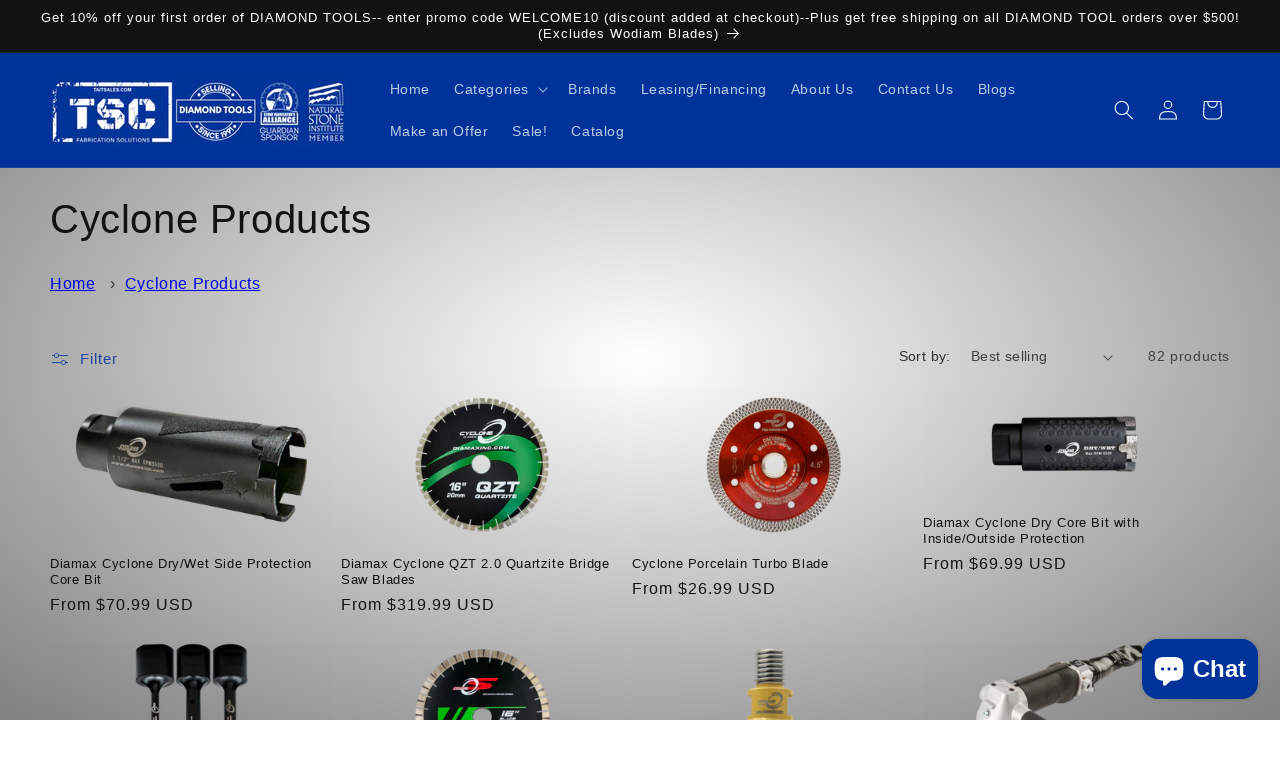

--- FILE ---
content_type: text/html; charset=utf-8
request_url: https://taitsales.com/collections/cyclone
body_size: 47786
content:
<!doctype html>
<html class="js" lang="en">
  <head>
    <meta charset="utf-8">
    <meta http-equiv="X-UA-Compatible" content="IE=edge">
    <meta name="viewport" content="width=device-width,initial-scale=1">
    <meta name="theme-color" content="">
    <link rel="canonical" href="https://taitsales.com/collections/cyclone"><link rel="icon" type="image/png" href="//taitsales.com/cdn/shop/files/TSC-Logo_Square_Sized_for_BOG.png?crop=center&height=32&v=1677958543&width=32"><title>
      Cyclone Products
 &ndash; TSC</title>

    
      <meta name="description" content="Cyclone products deliver fast, clean cuts on engineered stone, granite, and quartzite. Designed for durability and the longest-lasting performance.">
    

    

<meta property="og:site_name" content="TSC">
<meta property="og:url" content="https://taitsales.com/collections/cyclone">
<meta property="og:title" content="Cyclone Products">
<meta property="og:type" content="website">
<meta property="og:description" content="Cyclone products deliver fast, clean cuts on engineered stone, granite, and quartzite. Designed for durability and the longest-lasting performance."><meta property="og:image" content="http://taitsales.com/cdn/shop/collections/Diamax_Cyclone_Turbo_Blade_COLLECTION_SIZE.png?v=1679599077">
  <meta property="og:image:secure_url" content="https://taitsales.com/cdn/shop/collections/Diamax_Cyclone_Turbo_Blade_COLLECTION_SIZE.png?v=1679599077">
  <meta property="og:image:width" content="800">
  <meta property="og:image:height" content="800"><meta name="twitter:card" content="summary_large_image">
<meta name="twitter:title" content="Cyclone Products">
<meta name="twitter:description" content="Cyclone products deliver fast, clean cuts on engineered stone, granite, and quartzite. Designed for durability and the longest-lasting performance.">


    <script src="//taitsales.com/cdn/shop/t/55/assets/constants.js?v=132983761750457495441747752777" defer="defer"></script>
    <script src="//taitsales.com/cdn/shop/t/55/assets/pubsub.js?v=25310214064522200911747752779" defer="defer"></script>
    <script src="//taitsales.com/cdn/shop/t/55/assets/global.js?v=147626390467505316201755692035" defer="defer"></script>
    <script src="//taitsales.com/cdn/shop/t/55/assets/details-disclosure.js?v=13653116266235556501747752777" defer="defer"></script>
    <script src="//taitsales.com/cdn/shop/t/55/assets/details-modal.js?v=25581673532751508451747752777" defer="defer"></script>
    <script src="//taitsales.com/cdn/shop/t/55/assets/search-form.js?v=133129549252120666541747752779" defer="defer"></script><script src="//taitsales.com/cdn/shop/t/55/assets/animations.js?v=88693664871331136111747752776" defer="defer"></script><script>window.performance && window.performance.mark && window.performance.mark('shopify.content_for_header.start');</script><meta name="facebook-domain-verification" content="ti7j4zvom6w90isn3280y505x023cu">
<meta id="shopify-digital-wallet" name="shopify-digital-wallet" content="/59988279495/digital_wallets/dialog">
<meta name="shopify-checkout-api-token" content="25e59624e4bb0b06d5ecf38e29a51d98">
<meta id="in-context-paypal-metadata" data-shop-id="59988279495" data-venmo-supported="false" data-environment="production" data-locale="en_US" data-paypal-v4="true" data-currency="USD">
<link rel="alternate" type="application/atom+xml" title="Feed" href="/collections/cyclone.atom" />
<link rel="next" href="/collections/cyclone?page=2">
<link rel="alternate" type="application/json+oembed" href="https://taitsales.com/collections/cyclone.oembed">
<script async="async" src="/checkouts/internal/preloads.js?locale=en-US"></script>
<link rel="preconnect" href="https://shop.app" crossorigin="anonymous">
<script async="async" src="https://shop.app/checkouts/internal/preloads.js?locale=en-US&shop_id=59988279495" crossorigin="anonymous"></script>
<script id="apple-pay-shop-capabilities" type="application/json">{"shopId":59988279495,"countryCode":"US","currencyCode":"USD","merchantCapabilities":["supports3DS"],"merchantId":"gid:\/\/shopify\/Shop\/59988279495","merchantName":"TSC","requiredBillingContactFields":["postalAddress","email","phone"],"requiredShippingContactFields":["postalAddress","email","phone"],"shippingType":"shipping","supportedNetworks":["visa","masterCard","amex","discover","elo","jcb"],"total":{"type":"pending","label":"TSC","amount":"1.00"},"shopifyPaymentsEnabled":true,"supportsSubscriptions":true}</script>
<script id="shopify-features" type="application/json">{"accessToken":"25e59624e4bb0b06d5ecf38e29a51d98","betas":["rich-media-storefront-analytics"],"domain":"taitsales.com","predictiveSearch":true,"shopId":59988279495,"locale":"en"}</script>
<script>var Shopify = Shopify || {};
Shopify.shop = "tait-sales-consulting-tsc.myshopify.com";
Shopify.locale = "en";
Shopify.currency = {"active":"USD","rate":"1.0"};
Shopify.country = "US";
Shopify.theme = {"name":"Updated copy of Updated copy of Version 15 Upda...","id":151531651287,"schema_name":"Dawn","schema_version":"15.3.0","theme_store_id":887,"role":"main"};
Shopify.theme.handle = "null";
Shopify.theme.style = {"id":null,"handle":null};
Shopify.cdnHost = "taitsales.com/cdn";
Shopify.routes = Shopify.routes || {};
Shopify.routes.root = "/";</script>
<script type="module">!function(o){(o.Shopify=o.Shopify||{}).modules=!0}(window);</script>
<script>!function(o){function n(){var o=[];function n(){o.push(Array.prototype.slice.apply(arguments))}return n.q=o,n}var t=o.Shopify=o.Shopify||{};t.loadFeatures=n(),t.autoloadFeatures=n()}(window);</script>
<script>
  window.ShopifyPay = window.ShopifyPay || {};
  window.ShopifyPay.apiHost = "shop.app\/pay";
  window.ShopifyPay.redirectState = null;
</script>
<script id="shop-js-analytics" type="application/json">{"pageType":"collection"}</script>
<script defer="defer" async type="module" src="//taitsales.com/cdn/shopifycloud/shop-js/modules/v2/client.init-shop-cart-sync_BT-GjEfc.en.esm.js"></script>
<script defer="defer" async type="module" src="//taitsales.com/cdn/shopifycloud/shop-js/modules/v2/chunk.common_D58fp_Oc.esm.js"></script>
<script defer="defer" async type="module" src="//taitsales.com/cdn/shopifycloud/shop-js/modules/v2/chunk.modal_xMitdFEc.esm.js"></script>
<script type="module">
  await import("//taitsales.com/cdn/shopifycloud/shop-js/modules/v2/client.init-shop-cart-sync_BT-GjEfc.en.esm.js");
await import("//taitsales.com/cdn/shopifycloud/shop-js/modules/v2/chunk.common_D58fp_Oc.esm.js");
await import("//taitsales.com/cdn/shopifycloud/shop-js/modules/v2/chunk.modal_xMitdFEc.esm.js");

  window.Shopify.SignInWithShop?.initShopCartSync?.({"fedCMEnabled":true,"windoidEnabled":true});

</script>
<script>
  window.Shopify = window.Shopify || {};
  if (!window.Shopify.featureAssets) window.Shopify.featureAssets = {};
  window.Shopify.featureAssets['shop-js'] = {"shop-cart-sync":["modules/v2/client.shop-cart-sync_DZOKe7Ll.en.esm.js","modules/v2/chunk.common_D58fp_Oc.esm.js","modules/v2/chunk.modal_xMitdFEc.esm.js"],"init-fed-cm":["modules/v2/client.init-fed-cm_B6oLuCjv.en.esm.js","modules/v2/chunk.common_D58fp_Oc.esm.js","modules/v2/chunk.modal_xMitdFEc.esm.js"],"shop-cash-offers":["modules/v2/client.shop-cash-offers_D2sdYoxE.en.esm.js","modules/v2/chunk.common_D58fp_Oc.esm.js","modules/v2/chunk.modal_xMitdFEc.esm.js"],"shop-login-button":["modules/v2/client.shop-login-button_QeVjl5Y3.en.esm.js","modules/v2/chunk.common_D58fp_Oc.esm.js","modules/v2/chunk.modal_xMitdFEc.esm.js"],"pay-button":["modules/v2/client.pay-button_DXTOsIq6.en.esm.js","modules/v2/chunk.common_D58fp_Oc.esm.js","modules/v2/chunk.modal_xMitdFEc.esm.js"],"shop-button":["modules/v2/client.shop-button_DQZHx9pm.en.esm.js","modules/v2/chunk.common_D58fp_Oc.esm.js","modules/v2/chunk.modal_xMitdFEc.esm.js"],"avatar":["modules/v2/client.avatar_BTnouDA3.en.esm.js"],"init-windoid":["modules/v2/client.init-windoid_CR1B-cfM.en.esm.js","modules/v2/chunk.common_D58fp_Oc.esm.js","modules/v2/chunk.modal_xMitdFEc.esm.js"],"init-shop-for-new-customer-accounts":["modules/v2/client.init-shop-for-new-customer-accounts_C_vY_xzh.en.esm.js","modules/v2/client.shop-login-button_QeVjl5Y3.en.esm.js","modules/v2/chunk.common_D58fp_Oc.esm.js","modules/v2/chunk.modal_xMitdFEc.esm.js"],"init-shop-email-lookup-coordinator":["modules/v2/client.init-shop-email-lookup-coordinator_BI7n9ZSv.en.esm.js","modules/v2/chunk.common_D58fp_Oc.esm.js","modules/v2/chunk.modal_xMitdFEc.esm.js"],"init-shop-cart-sync":["modules/v2/client.init-shop-cart-sync_BT-GjEfc.en.esm.js","modules/v2/chunk.common_D58fp_Oc.esm.js","modules/v2/chunk.modal_xMitdFEc.esm.js"],"shop-toast-manager":["modules/v2/client.shop-toast-manager_DiYdP3xc.en.esm.js","modules/v2/chunk.common_D58fp_Oc.esm.js","modules/v2/chunk.modal_xMitdFEc.esm.js"],"init-customer-accounts":["modules/v2/client.init-customer-accounts_D9ZNqS-Q.en.esm.js","modules/v2/client.shop-login-button_QeVjl5Y3.en.esm.js","modules/v2/chunk.common_D58fp_Oc.esm.js","modules/v2/chunk.modal_xMitdFEc.esm.js"],"init-customer-accounts-sign-up":["modules/v2/client.init-customer-accounts-sign-up_iGw4briv.en.esm.js","modules/v2/client.shop-login-button_QeVjl5Y3.en.esm.js","modules/v2/chunk.common_D58fp_Oc.esm.js","modules/v2/chunk.modal_xMitdFEc.esm.js"],"shop-follow-button":["modules/v2/client.shop-follow-button_CqMgW2wH.en.esm.js","modules/v2/chunk.common_D58fp_Oc.esm.js","modules/v2/chunk.modal_xMitdFEc.esm.js"],"checkout-modal":["modules/v2/client.checkout-modal_xHeaAweL.en.esm.js","modules/v2/chunk.common_D58fp_Oc.esm.js","modules/v2/chunk.modal_xMitdFEc.esm.js"],"shop-login":["modules/v2/client.shop-login_D91U-Q7h.en.esm.js","modules/v2/chunk.common_D58fp_Oc.esm.js","modules/v2/chunk.modal_xMitdFEc.esm.js"],"lead-capture":["modules/v2/client.lead-capture_BJmE1dJe.en.esm.js","modules/v2/chunk.common_D58fp_Oc.esm.js","modules/v2/chunk.modal_xMitdFEc.esm.js"],"payment-terms":["modules/v2/client.payment-terms_Ci9AEqFq.en.esm.js","modules/v2/chunk.common_D58fp_Oc.esm.js","modules/v2/chunk.modal_xMitdFEc.esm.js"]};
</script>
<script>(function() {
  var isLoaded = false;
  function asyncLoad() {
    if (isLoaded) return;
    isLoaded = true;
    var urls = ["\/\/cdn.secomapp.com\/bannerslider\/scripts\/tait-sales-consulting-tsc.20220426090023.scripttag.js?shop=tait-sales-consulting-tsc.myshopify.com","https:\/\/bku.sfo2.cdn.digitaloceanspaces.com\/p8p1.js?b=1\u0026shop=tait-sales-consulting-tsc.myshopify.com","\/\/cdn.shopify.com\/proxy\/9e52700098e5d4cdc7a0cfd927778a685f41ee790fdd99d846565dd0ff883bd4\/gdunseth.activehosted.com\/js\/site-tracking.php?shop=tait-sales-consulting-tsc.myshopify.com\u0026sp-cache-control=cHVibGljLCBtYXgtYWdlPTkwMA","https:\/\/cdn.rebuyengine.com\/onsite\/js\/rebuy.js?shop=tait-sales-consulting-tsc.myshopify.com","https:\/\/supersms.ai\/sms-popup.js?v=4.0\u0026shop=tait-sales-consulting-tsc.myshopify.com"];
    for (var i = 0; i < urls.length; i++) {
      var s = document.createElement('script');
      s.type = 'text/javascript';
      s.async = true;
      s.src = urls[i];
      var x = document.getElementsByTagName('script')[0];
      x.parentNode.insertBefore(s, x);
    }
  };
  if(window.attachEvent) {
    window.attachEvent('onload', asyncLoad);
  } else {
    window.addEventListener('load', asyncLoad, false);
  }
})();</script>
<script id="__st">var __st={"a":59988279495,"offset":-21600,"reqid":"07f914e7-7d82-4174-9397-a0d8a88628f6-1769150568","pageurl":"taitsales.com\/collections\/cyclone","u":"354f495a6f08","p":"collection","rtyp":"collection","rid":399594094807};</script>
<script>window.ShopifyPaypalV4VisibilityTracking = true;</script>
<script id="captcha-bootstrap">!function(){'use strict';const t='contact',e='account',n='new_comment',o=[[t,t],['blogs',n],['comments',n],[t,'customer']],c=[[e,'customer_login'],[e,'guest_login'],[e,'recover_customer_password'],[e,'create_customer']],r=t=>t.map((([t,e])=>`form[action*='/${t}']:not([data-nocaptcha='true']) input[name='form_type'][value='${e}']`)).join(','),a=t=>()=>t?[...document.querySelectorAll(t)].map((t=>t.form)):[];function s(){const t=[...o],e=r(t);return a(e)}const i='password',u='form_key',d=['recaptcha-v3-token','g-recaptcha-response','h-captcha-response',i],f=()=>{try{return window.sessionStorage}catch{return}},m='__shopify_v',_=t=>t.elements[u];function p(t,e,n=!1){try{const o=window.sessionStorage,c=JSON.parse(o.getItem(e)),{data:r}=function(t){const{data:e,action:n}=t;return t[m]||n?{data:e,action:n}:{data:t,action:n}}(c);for(const[e,n]of Object.entries(r))t.elements[e]&&(t.elements[e].value=n);n&&o.removeItem(e)}catch(o){console.error('form repopulation failed',{error:o})}}const l='form_type',E='cptcha';function T(t){t.dataset[E]=!0}const w=window,h=w.document,L='Shopify',v='ce_forms',y='captcha';let A=!1;((t,e)=>{const n=(g='f06e6c50-85a8-45c8-87d0-21a2b65856fe',I='https://cdn.shopify.com/shopifycloud/storefront-forms-hcaptcha/ce_storefront_forms_captcha_hcaptcha.v1.5.2.iife.js',D={infoText:'Protected by hCaptcha',privacyText:'Privacy',termsText:'Terms'},(t,e,n)=>{const o=w[L][v],c=o.bindForm;if(c)return c(t,g,e,D).then(n);var r;o.q.push([[t,g,e,D],n]),r=I,A||(h.body.append(Object.assign(h.createElement('script'),{id:'captcha-provider',async:!0,src:r})),A=!0)});var g,I,D;w[L]=w[L]||{},w[L][v]=w[L][v]||{},w[L][v].q=[],w[L][y]=w[L][y]||{},w[L][y].protect=function(t,e){n(t,void 0,e),T(t)},Object.freeze(w[L][y]),function(t,e,n,w,h,L){const[v,y,A,g]=function(t,e,n){const i=e?o:[],u=t?c:[],d=[...i,...u],f=r(d),m=r(i),_=r(d.filter((([t,e])=>n.includes(e))));return[a(f),a(m),a(_),s()]}(w,h,L),I=t=>{const e=t.target;return e instanceof HTMLFormElement?e:e&&e.form},D=t=>v().includes(t);t.addEventListener('submit',(t=>{const e=I(t);if(!e)return;const n=D(e)&&!e.dataset.hcaptchaBound&&!e.dataset.recaptchaBound,o=_(e),c=g().includes(e)&&(!o||!o.value);(n||c)&&t.preventDefault(),c&&!n&&(function(t){try{if(!f())return;!function(t){const e=f();if(!e)return;const n=_(t);if(!n)return;const o=n.value;o&&e.removeItem(o)}(t);const e=Array.from(Array(32),(()=>Math.random().toString(36)[2])).join('');!function(t,e){_(t)||t.append(Object.assign(document.createElement('input'),{type:'hidden',name:u})),t.elements[u].value=e}(t,e),function(t,e){const n=f();if(!n)return;const o=[...t.querySelectorAll(`input[type='${i}']`)].map((({name:t})=>t)),c=[...d,...o],r={};for(const[a,s]of new FormData(t).entries())c.includes(a)||(r[a]=s);n.setItem(e,JSON.stringify({[m]:1,action:t.action,data:r}))}(t,e)}catch(e){console.error('failed to persist form',e)}}(e),e.submit())}));const S=(t,e)=>{t&&!t.dataset[E]&&(n(t,e.some((e=>e===t))),T(t))};for(const o of['focusin','change'])t.addEventListener(o,(t=>{const e=I(t);D(e)&&S(e,y())}));const B=e.get('form_key'),M=e.get(l),P=B&&M;t.addEventListener('DOMContentLoaded',(()=>{const t=y();if(P)for(const e of t)e.elements[l].value===M&&p(e,B);[...new Set([...A(),...v().filter((t=>'true'===t.dataset.shopifyCaptcha))])].forEach((e=>S(e,t)))}))}(h,new URLSearchParams(w.location.search),n,t,e,['guest_login'])})(!0,!0)}();</script>
<script integrity="sha256-4kQ18oKyAcykRKYeNunJcIwy7WH5gtpwJnB7kiuLZ1E=" data-source-attribution="shopify.loadfeatures" defer="defer" src="//taitsales.com/cdn/shopifycloud/storefront/assets/storefront/load_feature-a0a9edcb.js" crossorigin="anonymous"></script>
<script crossorigin="anonymous" defer="defer" src="//taitsales.com/cdn/shopifycloud/storefront/assets/shopify_pay/storefront-65b4c6d7.js?v=20250812"></script>
<script data-source-attribution="shopify.dynamic_checkout.dynamic.init">var Shopify=Shopify||{};Shopify.PaymentButton=Shopify.PaymentButton||{isStorefrontPortableWallets:!0,init:function(){window.Shopify.PaymentButton.init=function(){};var t=document.createElement("script");t.src="https://taitsales.com/cdn/shopifycloud/portable-wallets/latest/portable-wallets.en.js",t.type="module",document.head.appendChild(t)}};
</script>
<script data-source-attribution="shopify.dynamic_checkout.buyer_consent">
  function portableWalletsHideBuyerConsent(e){var t=document.getElementById("shopify-buyer-consent"),n=document.getElementById("shopify-subscription-policy-button");t&&n&&(t.classList.add("hidden"),t.setAttribute("aria-hidden","true"),n.removeEventListener("click",e))}function portableWalletsShowBuyerConsent(e){var t=document.getElementById("shopify-buyer-consent"),n=document.getElementById("shopify-subscription-policy-button");t&&n&&(t.classList.remove("hidden"),t.removeAttribute("aria-hidden"),n.addEventListener("click",e))}window.Shopify?.PaymentButton&&(window.Shopify.PaymentButton.hideBuyerConsent=portableWalletsHideBuyerConsent,window.Shopify.PaymentButton.showBuyerConsent=portableWalletsShowBuyerConsent);
</script>
<script data-source-attribution="shopify.dynamic_checkout.cart.bootstrap">document.addEventListener("DOMContentLoaded",(function(){function t(){return document.querySelector("shopify-accelerated-checkout-cart, shopify-accelerated-checkout")}if(t())Shopify.PaymentButton.init();else{new MutationObserver((function(e,n){t()&&(Shopify.PaymentButton.init(),n.disconnect())})).observe(document.body,{childList:!0,subtree:!0})}}));
</script>
<link id="shopify-accelerated-checkout-styles" rel="stylesheet" media="screen" href="https://taitsales.com/cdn/shopifycloud/portable-wallets/latest/accelerated-checkout-backwards-compat.css" crossorigin="anonymous">
<style id="shopify-accelerated-checkout-cart">
        #shopify-buyer-consent {
  margin-top: 1em;
  display: inline-block;
  width: 100%;
}

#shopify-buyer-consent.hidden {
  display: none;
}

#shopify-subscription-policy-button {
  background: none;
  border: none;
  padding: 0;
  text-decoration: underline;
  font-size: inherit;
  cursor: pointer;
}

#shopify-subscription-policy-button::before {
  box-shadow: none;
}

      </style>
<script id="sections-script" data-sections="header" defer="defer" src="//taitsales.com/cdn/shop/t/55/compiled_assets/scripts.js?v=7882"></script>
<script>window.performance && window.performance.mark && window.performance.mark('shopify.content_for_header.end');</script>


    <style data-shopify>
      
      
      
      
      

      
        :root,
        .color-background-1 {
          --color-background: 255,255,255;
        
          --gradient-background: radial-gradient(rgba(255, 255, 255, 1), rgba(128, 128, 128, 1) 100%);
        

        

        --color-foreground: 18,18,18;
        --color-background-contrast: 191,191,191;
        --color-shadow: 18,18,18;
        --color-button: 0,51,153;
        --color-button-text: 255,255,255;
        --color-secondary-button: 255,255,255;
        --color-secondary-button-text: 0,51,153;
        --color-link: 0,51,153;
        --color-badge-foreground: 18,18,18;
        --color-badge-background: 255,255,255;
        --color-badge-border: 18,18,18;
        --payment-terms-background-color: rgb(255 255 255);
      }
      
        
        .color-background-2 {
          --color-background: 237,36,36;
        
          --gradient-background: #ed2424;
        

        

        --color-foreground: 18,18,18;
        --color-background-contrast: 134,11,11;
        --color-shadow: 18,18,18;
        --color-button: 18,18,18;
        --color-button-text: 237,36,36;
        --color-secondary-button: 237,36,36;
        --color-secondary-button-text: 18,18,18;
        --color-link: 18,18,18;
        --color-badge-foreground: 18,18,18;
        --color-badge-background: 237,36,36;
        --color-badge-border: 18,18,18;
        --payment-terms-background-color: rgb(237 36 36);
      }
      
        
        .color-inverse {
          --color-background: 18,18,18;
        
          --gradient-background: #121212;
        

        

        --color-foreground: 255,255,255;
        --color-background-contrast: 146,146,146;
        --color-shadow: 18,18,18;
        --color-button: 255,255,255;
        --color-button-text: 18,18,18;
        --color-secondary-button: 18,18,18;
        --color-secondary-button-text: 255,255,255;
        --color-link: 255,255,255;
        --color-badge-foreground: 255,255,255;
        --color-badge-background: 18,18,18;
        --color-badge-border: 255,255,255;
        --payment-terms-background-color: rgb(18 18 18);
      }
      
        
        .color-accent-1 {
          --color-background: 0,51,153;
        
          --gradient-background: #003399;
        

        

        --color-foreground: 255,255,255;
        --color-background-contrast: 0,60,179;
        --color-shadow: 18,18,18;
        --color-button: 255,255,255;
        --color-button-text: 0,51,153;
        --color-secondary-button: 0,51,153;
        --color-secondary-button-text: 255,255,255;
        --color-link: 255,255,255;
        --color-badge-foreground: 255,255,255;
        --color-badge-background: 0,51,153;
        --color-badge-border: 255,255,255;
        --payment-terms-background-color: rgb(0 51 153);
      }
      
        
        .color-accent-2 {
          --color-background: 0,51,153;
        
          --gradient-background: #003399;
        

        

        --color-foreground: 255,255,255;
        --color-background-contrast: 0,60,179;
        --color-shadow: 18,18,18;
        --color-button: 255,255,255;
        --color-button-text: 0,51,153;
        --color-secondary-button: 0,51,153;
        --color-secondary-button-text: 255,255,255;
        --color-link: 255,255,255;
        --color-badge-foreground: 255,255,255;
        --color-badge-background: 0,51,153;
        --color-badge-border: 255,255,255;
        --payment-terms-background-color: rgb(0 51 153);
      }
      
        
        .color-scheme-88e4573a-0377-49f0-9fd1-f940d4ca8023 {
          --color-background: ,,;
        
          --gradient-background: radial-gradient(rgba(255, 255, 255, 0), rgba(128, 128, 128, 1) 100%);
        

        

        --color-foreground: 215,204,204;
        --color-background-contrast: ,,;
        --color-shadow: ,,;
        --color-button: ,,;
        --color-button-text: ,,;
        --color-secondary-button: ,,;
        --color-secondary-button-text: ,,;
        --color-link: ,,;
        --color-badge-foreground: 215,204,204;
        --color-badge-background: ,,;
        --color-badge-border: 215,204,204;
        --payment-terms-background-color: rgb();
      }
      

      body, .color-background-1, .color-background-2, .color-inverse, .color-accent-1, .color-accent-2, .color-scheme-88e4573a-0377-49f0-9fd1-f940d4ca8023 {
        color: rgba(var(--color-foreground), 0.75);
        background-color: rgb(var(--color-background));
      }

      :root {
        --font-body-family: Helvetica, Arial, sans-serif;
        --font-body-style: normal;
        --font-body-weight: 400;
        --font-body-weight-bold: 700;

        --font-heading-family: Helvetica, Arial, sans-serif;
        --font-heading-style: normal;
        --font-heading-weight: 400;

        --font-body-scale: 1.0;
        --font-heading-scale: 1.0;

        --media-padding: px;
        --media-border-opacity: 0.05;
        --media-border-width: 1px;
        --media-radius: 10px;
        --media-shadow-opacity: 0.0;
        --media-shadow-horizontal-offset: 0px;
        --media-shadow-vertical-offset: 4px;
        --media-shadow-blur-radius: 5px;
        --media-shadow-visible: 0;

        --page-width: 160rem;
        --page-width-margin: 0rem;

        --product-card-image-padding: 0.0rem;
        --product-card-corner-radius: 1.0rem;
        --product-card-text-alignment: left;
        --product-card-border-width: 0.0rem;
        --product-card-border-opacity: 0.1;
        --product-card-shadow-opacity: 0.0;
        --product-card-shadow-visible: 0;
        --product-card-shadow-horizontal-offset: 0.0rem;
        --product-card-shadow-vertical-offset: 0.4rem;
        --product-card-shadow-blur-radius: 0.5rem;

        --collection-card-image-padding: 0.4rem;
        --collection-card-corner-radius: 0.6rem;
        --collection-card-text-alignment: left;
        --collection-card-border-width: 0.1rem;
        --collection-card-border-opacity: 0.1;
        --collection-card-shadow-opacity: 0.0;
        --collection-card-shadow-visible: 0;
        --collection-card-shadow-horizontal-offset: 0.0rem;
        --collection-card-shadow-vertical-offset: 0.0rem;
        --collection-card-shadow-blur-radius: 0.5rem;

        --blog-card-image-padding: 0.0rem;
        --blog-card-corner-radius: 1.0rem;
        --blog-card-text-alignment: left;
        --blog-card-border-width: 0.0rem;
        --blog-card-border-opacity: 0.1;
        --blog-card-shadow-opacity: 0.0;
        --blog-card-shadow-visible: 0;
        --blog-card-shadow-horizontal-offset: 0.0rem;
        --blog-card-shadow-vertical-offset: 0.4rem;
        --blog-card-shadow-blur-radius: 0.5rem;

        --badge-corner-radius: 2.4rem;

        --popup-border-width: 1px;
        --popup-border-opacity: 0.1;
        --popup-corner-radius: 10px;
        --popup-shadow-opacity: 0.0;
        --popup-shadow-horizontal-offset: 0px;
        --popup-shadow-vertical-offset: 4px;
        --popup-shadow-blur-radius: 5px;

        --drawer-border-width: 1px;
        --drawer-border-opacity: 0.1;
        --drawer-shadow-opacity: 0.0;
        --drawer-shadow-horizontal-offset: 0px;
        --drawer-shadow-vertical-offset: 4px;
        --drawer-shadow-blur-radius: 5px;

        --spacing-sections-desktop: 0px;
        --spacing-sections-mobile: 0px;

        --grid-desktop-vertical-spacing: 8px;
        --grid-desktop-horizontal-spacing: 8px;
        --grid-mobile-vertical-spacing: 4px;
        --grid-mobile-horizontal-spacing: 4px;

        --text-boxes-border-opacity: 0.1;
        --text-boxes-border-width: 0px;
        --text-boxes-radius: 10px;
        --text-boxes-shadow-opacity: 0.0;
        --text-boxes-shadow-visible: 0;
        --text-boxes-shadow-horizontal-offset: 0px;
        --text-boxes-shadow-vertical-offset: 4px;
        --text-boxes-shadow-blur-radius: 5px;

        --buttons-radius: 6px;
        --buttons-radius-outset: 7px;
        --buttons-border-width: 1px;
        --buttons-border-opacity: 1.0;
        --buttons-shadow-opacity: 0.0;
        --buttons-shadow-visible: 0;
        --buttons-shadow-horizontal-offset: 0px;
        --buttons-shadow-vertical-offset: 4px;
        --buttons-shadow-blur-radius: 5px;
        --buttons-border-offset: 0.3px;

        --inputs-radius: 10px;
        --inputs-border-width: 1px;
        --inputs-border-opacity: 0.55;
        --inputs-shadow-opacity: 0.0;
        --inputs-shadow-horizontal-offset: 0px;
        --inputs-margin-offset: 0px;
        --inputs-shadow-vertical-offset: 4px;
        --inputs-shadow-blur-radius: 5px;
        --inputs-radius-outset: 11px;

        --variant-pills-radius: 6px;
        --variant-pills-border-width: 1px;
        --variant-pills-border-opacity: 0.55;
        --variant-pills-shadow-opacity: 0.0;
        --variant-pills-shadow-horizontal-offset: 0px;
        --variant-pills-shadow-vertical-offset: 4px;
        --variant-pills-shadow-blur-radius: 5px;
      }

      *,
      *::before,
      *::after {
        box-sizing: inherit;
      }

      html {
        box-sizing: border-box;
        font-size: calc(var(--font-body-scale) * 62.5%);
        height: 100%;
      }

      body {
        display: grid;
        grid-template-rows: auto auto 1fr auto;
        grid-template-columns: 100%;
        min-height: 100%;
        margin: 0;
        font-size: 1.5rem;
        letter-spacing: 0.06rem;
        line-height: calc(1 + 0.8 / var(--font-body-scale));
        font-family: var(--font-body-family);
        font-style: var(--font-body-style);
        font-weight: var(--font-body-weight);
      }

      @media screen and (min-width: 750px) {
        body {
          font-size: 1.6rem;
        }
      }
    </style>

    <link href="//taitsales.com/cdn/shop/t/55/assets/base.css?v=52488847368384450971768289207" rel="stylesheet" type="text/css" media="all" />
    <link rel="stylesheet" href="//taitsales.com/cdn/shop/t/55/assets/component-cart-items.css?v=123238115697927560811747752776" media="print" onload="this.media='all'"><link href="//taitsales.com/cdn/shop/t/55/assets/component-cart-drawer.css?v=112801333748515159671747752776" rel="stylesheet" type="text/css" media="all" />
      <link href="//taitsales.com/cdn/shop/t/55/assets/component-cart.css?v=164708765130180853531747752777" rel="stylesheet" type="text/css" media="all" />
      <link href="//taitsales.com/cdn/shop/t/55/assets/component-totals.css?v=15906652033866631521747752777" rel="stylesheet" type="text/css" media="all" />
      <link href="//taitsales.com/cdn/shop/t/55/assets/component-price.css?v=70172745017360139101747752777" rel="stylesheet" type="text/css" media="all" />
      <link href="//taitsales.com/cdn/shop/t/55/assets/component-discounts.css?v=152760482443307489271747752777" rel="stylesheet" type="text/css" media="all" />
<link
        rel="stylesheet"
        href="//taitsales.com/cdn/shop/t/55/assets/component-predictive-search.css?v=118923337488134913561747752777"
        media="print"
        onload="this.media='all'"
      ><script>
      if (Shopify.designMode) {
        document.documentElement.classList.add('shopify-design-mode');
      }
    </script>
    
      <script type="application/ld+json">
{
  "@context": "https://schema.org",
  "@type": "LocalBusiness",
  "name": "Tait Sales & Consulting LLC",
  "image": "https://taitsales.com/cdn/shop/files/updatedTSC-Logo_for_FB_2.png?v=1677958369&width=1100",
  "@id": "",
  "url": "https://taitsales.com/",
  "telephone": "+1-913-228-0772",
  "address": {
    "@type": "PostalAddress",
    "streetAddress": "Suite A",
    "addressLocality": "Overland Park",
    "addressRegion": "KS",
    "postalCode": "66223",
    "addressCountry": "US"
  },
  "openingHoursSpecification": {
    "@type": "OpeningHoursSpecification",
    "dayOfWeek": [
      "Monday",
      "Tuesday",
      "Wednesday",
      "Thursday",
      "Friday"
    ],
    "opens": "08:00",
    "closes": "17:00"
  } 
}
</script>

<script src="https://cdn.shopify.com/extensions/e8878072-2f6b-4e89-8082-94b04320908d/inbox-1254/assets/inbox-chat-loader.js" type="text/javascript" defer="defer"></script>
<link href="https://monorail-edge.shopifysvc.com" rel="dns-prefetch">
<script>(function(){if ("sendBeacon" in navigator && "performance" in window) {try {var session_token_from_headers = performance.getEntriesByType('navigation')[0].serverTiming.find(x => x.name == '_s').description;} catch {var session_token_from_headers = undefined;}var session_cookie_matches = document.cookie.match(/_shopify_s=([^;]*)/);var session_token_from_cookie = session_cookie_matches && session_cookie_matches.length === 2 ? session_cookie_matches[1] : "";var session_token = session_token_from_headers || session_token_from_cookie || "";function handle_abandonment_event(e) {var entries = performance.getEntries().filter(function(entry) {return /monorail-edge.shopifysvc.com/.test(entry.name);});if (!window.abandonment_tracked && entries.length === 0) {window.abandonment_tracked = true;var currentMs = Date.now();var navigation_start = performance.timing.navigationStart;var payload = {shop_id: 59988279495,url: window.location.href,navigation_start,duration: currentMs - navigation_start,session_token,page_type: "collection"};window.navigator.sendBeacon("https://monorail-edge.shopifysvc.com/v1/produce", JSON.stringify({schema_id: "online_store_buyer_site_abandonment/1.1",payload: payload,metadata: {event_created_at_ms: currentMs,event_sent_at_ms: currentMs}}));}}window.addEventListener('pagehide', handle_abandonment_event);}}());</script>
<script id="web-pixels-manager-setup">(function e(e,d,r,n,o){if(void 0===o&&(o={}),!Boolean(null===(a=null===(i=window.Shopify)||void 0===i?void 0:i.analytics)||void 0===a?void 0:a.replayQueue)){var i,a;window.Shopify=window.Shopify||{};var t=window.Shopify;t.analytics=t.analytics||{};var s=t.analytics;s.replayQueue=[],s.publish=function(e,d,r){return s.replayQueue.push([e,d,r]),!0};try{self.performance.mark("wpm:start")}catch(e){}var l=function(){var e={modern:/Edge?\/(1{2}[4-9]|1[2-9]\d|[2-9]\d{2}|\d{4,})\.\d+(\.\d+|)|Firefox\/(1{2}[4-9]|1[2-9]\d|[2-9]\d{2}|\d{4,})\.\d+(\.\d+|)|Chrom(ium|e)\/(9{2}|\d{3,})\.\d+(\.\d+|)|(Maci|X1{2}).+ Version\/(15\.\d+|(1[6-9]|[2-9]\d|\d{3,})\.\d+)([,.]\d+|)( \(\w+\)|)( Mobile\/\w+|) Safari\/|Chrome.+OPR\/(9{2}|\d{3,})\.\d+\.\d+|(CPU[ +]OS|iPhone[ +]OS|CPU[ +]iPhone|CPU IPhone OS|CPU iPad OS)[ +]+(15[._]\d+|(1[6-9]|[2-9]\d|\d{3,})[._]\d+)([._]\d+|)|Android:?[ /-](13[3-9]|1[4-9]\d|[2-9]\d{2}|\d{4,})(\.\d+|)(\.\d+|)|Android.+Firefox\/(13[5-9]|1[4-9]\d|[2-9]\d{2}|\d{4,})\.\d+(\.\d+|)|Android.+Chrom(ium|e)\/(13[3-9]|1[4-9]\d|[2-9]\d{2}|\d{4,})\.\d+(\.\d+|)|SamsungBrowser\/([2-9]\d|\d{3,})\.\d+/,legacy:/Edge?\/(1[6-9]|[2-9]\d|\d{3,})\.\d+(\.\d+|)|Firefox\/(5[4-9]|[6-9]\d|\d{3,})\.\d+(\.\d+|)|Chrom(ium|e)\/(5[1-9]|[6-9]\d|\d{3,})\.\d+(\.\d+|)([\d.]+$|.*Safari\/(?![\d.]+ Edge\/[\d.]+$))|(Maci|X1{2}).+ Version\/(10\.\d+|(1[1-9]|[2-9]\d|\d{3,})\.\d+)([,.]\d+|)( \(\w+\)|)( Mobile\/\w+|) Safari\/|Chrome.+OPR\/(3[89]|[4-9]\d|\d{3,})\.\d+\.\d+|(CPU[ +]OS|iPhone[ +]OS|CPU[ +]iPhone|CPU IPhone OS|CPU iPad OS)[ +]+(10[._]\d+|(1[1-9]|[2-9]\d|\d{3,})[._]\d+)([._]\d+|)|Android:?[ /-](13[3-9]|1[4-9]\d|[2-9]\d{2}|\d{4,})(\.\d+|)(\.\d+|)|Mobile Safari.+OPR\/([89]\d|\d{3,})\.\d+\.\d+|Android.+Firefox\/(13[5-9]|1[4-9]\d|[2-9]\d{2}|\d{4,})\.\d+(\.\d+|)|Android.+Chrom(ium|e)\/(13[3-9]|1[4-9]\d|[2-9]\d{2}|\d{4,})\.\d+(\.\d+|)|Android.+(UC? ?Browser|UCWEB|U3)[ /]?(15\.([5-9]|\d{2,})|(1[6-9]|[2-9]\d|\d{3,})\.\d+)\.\d+|SamsungBrowser\/(5\.\d+|([6-9]|\d{2,})\.\d+)|Android.+MQ{2}Browser\/(14(\.(9|\d{2,})|)|(1[5-9]|[2-9]\d|\d{3,})(\.\d+|))(\.\d+|)|K[Aa][Ii]OS\/(3\.\d+|([4-9]|\d{2,})\.\d+)(\.\d+|)/},d=e.modern,r=e.legacy,n=navigator.userAgent;return n.match(d)?"modern":n.match(r)?"legacy":"unknown"}(),u="modern"===l?"modern":"legacy",c=(null!=n?n:{modern:"",legacy:""})[u],f=function(e){return[e.baseUrl,"/wpm","/b",e.hashVersion,"modern"===e.buildTarget?"m":"l",".js"].join("")}({baseUrl:d,hashVersion:r,buildTarget:u}),m=function(e){var d=e.version,r=e.bundleTarget,n=e.surface,o=e.pageUrl,i=e.monorailEndpoint;return{emit:function(e){var a=e.status,t=e.errorMsg,s=(new Date).getTime(),l=JSON.stringify({metadata:{event_sent_at_ms:s},events:[{schema_id:"web_pixels_manager_load/3.1",payload:{version:d,bundle_target:r,page_url:o,status:a,surface:n,error_msg:t},metadata:{event_created_at_ms:s}}]});if(!i)return console&&console.warn&&console.warn("[Web Pixels Manager] No Monorail endpoint provided, skipping logging."),!1;try{return self.navigator.sendBeacon.bind(self.navigator)(i,l)}catch(e){}var u=new XMLHttpRequest;try{return u.open("POST",i,!0),u.setRequestHeader("Content-Type","text/plain"),u.send(l),!0}catch(e){return console&&console.warn&&console.warn("[Web Pixels Manager] Got an unhandled error while logging to Monorail."),!1}}}}({version:r,bundleTarget:l,surface:e.surface,pageUrl:self.location.href,monorailEndpoint:e.monorailEndpoint});try{o.browserTarget=l,function(e){var d=e.src,r=e.async,n=void 0===r||r,o=e.onload,i=e.onerror,a=e.sri,t=e.scriptDataAttributes,s=void 0===t?{}:t,l=document.createElement("script"),u=document.querySelector("head"),c=document.querySelector("body");if(l.async=n,l.src=d,a&&(l.integrity=a,l.crossOrigin="anonymous"),s)for(var f in s)if(Object.prototype.hasOwnProperty.call(s,f))try{l.dataset[f]=s[f]}catch(e){}if(o&&l.addEventListener("load",o),i&&l.addEventListener("error",i),u)u.appendChild(l);else{if(!c)throw new Error("Did not find a head or body element to append the script");c.appendChild(l)}}({src:f,async:!0,onload:function(){if(!function(){var e,d;return Boolean(null===(d=null===(e=window.Shopify)||void 0===e?void 0:e.analytics)||void 0===d?void 0:d.initialized)}()){var d=window.webPixelsManager.init(e)||void 0;if(d){var r=window.Shopify.analytics;r.replayQueue.forEach((function(e){var r=e[0],n=e[1],o=e[2];d.publishCustomEvent(r,n,o)})),r.replayQueue=[],r.publish=d.publishCustomEvent,r.visitor=d.visitor,r.initialized=!0}}},onerror:function(){return m.emit({status:"failed",errorMsg:"".concat(f," has failed to load")})},sri:function(e){var d=/^sha384-[A-Za-z0-9+/=]+$/;return"string"==typeof e&&d.test(e)}(c)?c:"",scriptDataAttributes:o}),m.emit({status:"loading"})}catch(e){m.emit({status:"failed",errorMsg:(null==e?void 0:e.message)||"Unknown error"})}}})({shopId: 59988279495,storefrontBaseUrl: "https://taitsales.com",extensionsBaseUrl: "https://extensions.shopifycdn.com/cdn/shopifycloud/web-pixels-manager",monorailEndpoint: "https://monorail-edge.shopifysvc.com/unstable/produce_batch",surface: "storefront-renderer",enabledBetaFlags: ["2dca8a86"],webPixelsConfigList: [{"id":"1350533335","configuration":"{\"account_ID\":\"292861\",\"google_analytics_tracking_tag\":\"1\",\"measurement_id\":\"2\",\"api_secret\":\"3\",\"shop_settings\":\"{\\\"custom_pixel_script\\\":\\\"https:\\\\\\\/\\\\\\\/storage.googleapis.com\\\\\\\/gsf-scripts\\\\\\\/custom-pixels\\\\\\\/tait-sales-consulting-tsc.js\\\"}\"}","eventPayloadVersion":"v1","runtimeContext":"LAX","scriptVersion":"c6b888297782ed4a1cba19cda43d6625","type":"APP","apiClientId":1558137,"privacyPurposes":[],"dataSharingAdjustments":{"protectedCustomerApprovalScopes":["read_customer_address","read_customer_email","read_customer_name","read_customer_personal_data","read_customer_phone"]}},{"id":"442728663","configuration":"{\"config\":\"{\\\"google_tag_ids\\\":[\\\"G-LP1CCQ6FG3\\\"],\\\"target_country\\\":\\\"ZZ\\\",\\\"gtag_events\\\":[{\\\"type\\\":\\\"begin_checkout\\\",\\\"action_label\\\":\\\"G-LP1CCQ6FG3\\\"},{\\\"type\\\":\\\"search\\\",\\\"action_label\\\":\\\"G-LP1CCQ6FG3\\\"},{\\\"type\\\":\\\"view_item\\\",\\\"action_label\\\":\\\"G-LP1CCQ6FG3\\\"},{\\\"type\\\":\\\"purchase\\\",\\\"action_label\\\":\\\"G-LP1CCQ6FG3\\\"},{\\\"type\\\":\\\"page_view\\\",\\\"action_label\\\":\\\"G-LP1CCQ6FG3\\\"},{\\\"type\\\":\\\"add_payment_info\\\",\\\"action_label\\\":\\\"G-LP1CCQ6FG3\\\"},{\\\"type\\\":\\\"add_to_cart\\\",\\\"action_label\\\":\\\"G-LP1CCQ6FG3\\\"}],\\\"enable_monitoring_mode\\\":false}\"}","eventPayloadVersion":"v1","runtimeContext":"OPEN","scriptVersion":"b2a88bafab3e21179ed38636efcd8a93","type":"APP","apiClientId":1780363,"privacyPurposes":[],"dataSharingAdjustments":{"protectedCustomerApprovalScopes":["read_customer_address","read_customer_email","read_customer_name","read_customer_personal_data","read_customer_phone"]}},{"id":"155156695","configuration":"{\"pixel_id\":\"968236695400598\",\"pixel_type\":\"facebook_pixel\"}","eventPayloadVersion":"v1","runtimeContext":"OPEN","scriptVersion":"ca16bc87fe92b6042fbaa3acc2fbdaa6","type":"APP","apiClientId":2329312,"privacyPurposes":["ANALYTICS","MARKETING","SALE_OF_DATA"],"dataSharingAdjustments":{"protectedCustomerApprovalScopes":["read_customer_address","read_customer_email","read_customer_name","read_customer_personal_data","read_customer_phone"]}},{"id":"105218263","configuration":"{\"tagID\":\"2613839450826\"}","eventPayloadVersion":"v1","runtimeContext":"STRICT","scriptVersion":"18031546ee651571ed29edbe71a3550b","type":"APP","apiClientId":3009811,"privacyPurposes":["ANALYTICS","MARKETING","SALE_OF_DATA"],"dataSharingAdjustments":{"protectedCustomerApprovalScopes":["read_customer_address","read_customer_email","read_customer_name","read_customer_personal_data","read_customer_phone"]}},{"id":"shopify-app-pixel","configuration":"{}","eventPayloadVersion":"v1","runtimeContext":"STRICT","scriptVersion":"0450","apiClientId":"shopify-pixel","type":"APP","privacyPurposes":["ANALYTICS","MARKETING"]},{"id":"shopify-custom-pixel","eventPayloadVersion":"v1","runtimeContext":"LAX","scriptVersion":"0450","apiClientId":"shopify-pixel","type":"CUSTOM","privacyPurposes":["ANALYTICS","MARKETING"]}],isMerchantRequest: false,initData: {"shop":{"name":"TSC","paymentSettings":{"currencyCode":"USD"},"myshopifyDomain":"tait-sales-consulting-tsc.myshopify.com","countryCode":"US","storefrontUrl":"https:\/\/taitsales.com"},"customer":null,"cart":null,"checkout":null,"productVariants":[],"purchasingCompany":null},},"https://taitsales.com/cdn","fcfee988w5aeb613cpc8e4bc33m6693e112",{"modern":"","legacy":""},{"shopId":"59988279495","storefrontBaseUrl":"https:\/\/taitsales.com","extensionBaseUrl":"https:\/\/extensions.shopifycdn.com\/cdn\/shopifycloud\/web-pixels-manager","surface":"storefront-renderer","enabledBetaFlags":"[\"2dca8a86\"]","isMerchantRequest":"false","hashVersion":"fcfee988w5aeb613cpc8e4bc33m6693e112","publish":"custom","events":"[[\"page_viewed\",{}],[\"collection_viewed\",{\"collection\":{\"id\":\"399594094807\",\"title\":\"Cyclone Products\",\"productVariants\":[{\"price\":{\"amount\":70.99,\"currencyCode\":\"USD\"},\"product\":{\"title\":\"Diamax Cyclone Dry\/Wet Side Protection Core Bit\",\"vendor\":\"Diamax\",\"id\":\"7554755330263\",\"untranslatedTitle\":\"Diamax Cyclone Dry\/Wet Side Protection Core Bit\",\"url\":\"\/products\/diamax-cyclone-dry-wet-side-protection-core-bit\",\"type\":\"Segmented Core Bit\"},\"id\":\"42437013405911\",\"image\":{\"src\":\"\/\/taitsales.com\/cdn\/shop\/products\/ml_cyclone_wet_core_bit_138.png?v=1753649912\"},\"sku\":\"CDBS100\",\"title\":\"1\\\" x 5\/8-11\",\"untranslatedTitle\":\"1\\\" x 5\/8-11\"},{\"price\":{\"amount\":319.99,\"currencyCode\":\"USD\"},\"product\":{\"title\":\"Diamax Cyclone QZT 2.0 Quartzite Bridge Saw Blades\",\"vendor\":\"Diamax\",\"id\":\"7821494026455\",\"untranslatedTitle\":\"Diamax Cyclone QZT 2.0 Quartzite Bridge Saw Blades\",\"url\":\"\/products\/diamax-cyclone-qzt-2-0-quartzite-bridge-saw-blades\",\"type\":\"Bridge Saw blades\"},\"id\":\"43402305667287\",\"image\":{\"src\":\"\/\/taitsales.com\/cdn\/shop\/products\/SCQ21620_Y9A3846.png?v=1753649557\"},\"sku\":\"SCQ21420\",\"title\":\"14\\\" x 50\/60mm Arbor, 20mm Segment Height\",\"untranslatedTitle\":\"14\\\" x 50\/60mm Arbor, 20mm Segment Height\"},{\"price\":{\"amount\":26.99,\"currencyCode\":\"USD\"},\"product\":{\"title\":\"Cyclone Porcelain Turbo Blade\",\"vendor\":\"Diamax\",\"id\":\"7602629050583\",\"untranslatedTitle\":\"Cyclone Porcelain Turbo Blade\",\"url\":\"\/products\/diamax-cyclone-porcelain-turbo-blade\",\"type\":\"Continuous Rim Blade\"},\"id\":\"42591023726807\",\"image\":{\"src\":\"\/\/taitsales.com\/cdn\/shop\/products\/ml_cyclone_turbo_porcelain_blade_45_inch.png?v=1753649804\"},\"sku\":\"TBP40\",\"title\":\"4 x 7\/8-5\/8-20mm\",\"untranslatedTitle\":\"4 x 7\/8-5\/8-20mm\"},{\"price\":{\"amount\":69.99,\"currencyCode\":\"USD\"},\"product\":{\"title\":\"Diamax Cyclone Dry Core Bit with Inside\/Outside Protection\",\"vendor\":\"Diamax\",\"id\":\"7555029958871\",\"untranslatedTitle\":\"Diamax Cyclone Dry Core Bit with Inside\/Outside Protection\",\"url\":\"\/products\/diamax-cyclone-dry-core-bit-with-inside-outside-protection\",\"type\":\"Segmented Core Bit\"},\"id\":\"42438462603479\",\"image\":{\"src\":\"\/\/taitsales.com\/cdn\/shop\/products\/FIXEDml_cyclone_dry_core_bit_112_inch.png?v=1753649910\"},\"sku\":\"CDBYTSD100\",\"title\":\"1\\\" x 5\/8-11\",\"untranslatedTitle\":\"1\\\" x 5\/8-11\"},{\"price\":{\"amount\":46.99,\"currencyCode\":\"USD\"},\"product\":{\"title\":\"Diamax Cyclone Dry Non-Coring Bit\",\"vendor\":\"Diamax\",\"id\":\"7555095560407\",\"untranslatedTitle\":\"Diamax Cyclone Dry Non-Coring Bit\",\"url\":\"\/products\/diamax-cyclone-dry-non-coring-bit\",\"type\":\"Non-Coring bit\"},\"id\":\"42438684967127\",\"image\":{\"src\":\"\/\/taitsales.com\/cdn\/shop\/products\/ml_cyclone_noncore_bit_26668ed4-0080-47ea-93ed-1d905a3a7ffe.png?v=1753649904\"},\"sku\":\"CDBYNC316\",\"title\":\"3\/16\\\" x 5\/8-11\",\"untranslatedTitle\":\"3\/16\\\" x 5\/8-11\"},{\"price\":{\"amount\":333.99,\"currencyCode\":\"USD\"},\"product\":{\"title\":\"Diamax Cyclone S Silent Core Bridge Saw Blade\",\"vendor\":\"Diamax\",\"id\":\"7553570701527\",\"untranslatedTitle\":\"Diamax Cyclone S Silent Core Bridge Saw Blade\",\"url\":\"\/products\/diamax-cyclone-s-bridge-saw-blade\",\"type\":\"Bridge Saw blades\"},\"id\":\"42431344083159\",\"image\":{\"src\":\"\/\/taitsales.com\/cdn\/shop\/products\/ml_cyclone_s_silent_core_blade_v2.png?v=1753649926\"},\"sku\":\"SCDA1420S\",\"title\":\"14\\\" Cyclone S Silent Core 50\/60mm Arbor, 20mm\",\"untranslatedTitle\":\"14\\\" Cyclone S Silent Core 50\/60mm Arbor, 20mm\"},{\"price\":{\"amount\":52.99,\"currencyCode\":\"USD\"},\"product\":{\"title\":\"Diamax Cyclone Ultra Incremental Bits \u0026 Mandrels\",\"vendor\":\"Diamax\",\"id\":\"7602350194903\",\"untranslatedTitle\":\"Diamax Cyclone Ultra Incremental Bits \u0026 Mandrels\",\"url\":\"\/products\/diamax-cyclone-ultra-incremental-bit\",\"type\":\"Incremental Cutting Bit\"},\"id\":\"42588987031767\",\"image\":{\"src\":\"\/\/taitsales.com\/cdn\/shop\/files\/1_8f148dc6-ccb6-45ad-8bdc-6503b30c3871.png?v=1753649815\"},\"sku\":\"FBTU2020\",\"title\":\"20mm Diameter x 20mm Long M12 Thread\",\"untranslatedTitle\":\"20mm Diameter x 20mm Long M12 Thread\"},{\"price\":{\"amount\":319.99,\"currencyCode\":\"USD\"},\"product\":{\"title\":\"Cyclone MVP Pneumatic Air Polisher\",\"vendor\":\"Diamax\",\"id\":\"7911966146775\",\"untranslatedTitle\":\"Cyclone MVP Pneumatic Air Polisher\",\"url\":\"\/products\/cyclone-mvp-pneumatic-air-polisher\",\"type\":\"\"},\"id\":\"43673100845271\",\"image\":{\"src\":\"\/\/taitsales.com\/cdn\/shop\/products\/Cyclone_MVP.png?v=1753649335\"},\"sku\":\"MVP45\",\"title\":\"Default Title\",\"untranslatedTitle\":\"Default Title\"},{\"price\":{\"amount\":17.49,\"currencyCode\":\"USD\"},\"product\":{\"title\":\"Diamax Cyclone Dry Polishing System\",\"vendor\":\"Diamax\",\"id\":\"7555672998103\",\"untranslatedTitle\":\"Diamax Cyclone Dry Polishing System\",\"url\":\"\/products\/diamax-cyclone-dry-polishing-system\",\"type\":\"Dry Polish Pads\"},\"id\":\"42441123528919\",\"image\":{\"src\":\"\/\/taitsales.com\/cdn\/shop\/products\/ml_cyclone_dry_pad_polishing_system_4_inch_png.png?v=1753649898\"},\"sku\":\"CDP450\",\"title\":\"4\\\" - 50 Grit\",\"untranslatedTitle\":\"4\\\" - 50 Grit\"},{\"price\":{\"amount\":13.69,\"currencyCode\":\"USD\"},\"product\":{\"title\":\"Diamax Cyclone Backer pads\",\"vendor\":\"Diamax\",\"id\":\"7602662441175\",\"untranslatedTitle\":\"Diamax Cyclone Backer pads\",\"url\":\"\/products\/diamax-cyclone-backer-pads\",\"type\":\"Miscellaneous\"},\"id\":\"42591145132247\",\"image\":{\"src\":\"\/\/taitsales.com\/cdn\/shop\/products\/DiamaxCycloneBackerpadsEDITED.png?v=1753649798\"},\"sku\":\"BP30\",\"title\":\"3\\\" Flexible Rubber 5\/8-11 Thread - BP30\",\"untranslatedTitle\":\"3\\\" Flexible Rubber 5\/8-11 Thread - BP30\"},{\"price\":{\"amount\":63.99,\"currencyCode\":\"USD\"},\"product\":{\"title\":\"Diamax Cyclone Incremental Bits \u0026 Mandrels\",\"vendor\":\"Diamax\",\"id\":\"7602357174487\",\"untranslatedTitle\":\"Diamax Cyclone Incremental Bits \u0026 Mandrels\",\"url\":\"\/products\/diamax-cyclone-incremental-bit-mandrels\",\"type\":\"Incremental Bit\"},\"id\":\"42589058040023\",\"image\":{\"src\":\"\/\/taitsales.com\/cdn\/shop\/products\/ml_cyclone_incremental_mandrel_group.png?v=1753649814\"},\"sku\":\"FBSTIP\",\"title\":\"20mm Diameter x 20mm Long M12 Medium Bond\",\"untranslatedTitle\":\"20mm Diameter x 20mm Long M12 Medium Bond\"},{\"price\":{\"amount\":92.99,\"currencyCode\":\"USD\"},\"product\":{\"title\":\"Diamax Cyclone V1 Cutter\/Grinder\",\"vendor\":\"Diamax\",\"id\":\"7558074761431\",\"untranslatedTitle\":\"Diamax Cyclone V1 Cutter\/Grinder\",\"url\":\"\/products\/diamax-cyclone-v1-cutter-grinder\",\"type\":\"Grinding Tools\"},\"id\":\"42448871555287\",\"image\":{\"src\":\"\/\/taitsales.com\/cdn\/shop\/products\/ml_cyclone_v1_cutter_grinder_4_5_inch.png?v=1753649868\"},\"sku\":\"BGC430\",\"title\":\"4\\\" x 5\/8-11 Coarse - 30 Grit\",\"untranslatedTitle\":\"4\\\" x 5\/8-11 Coarse - 30 Grit\"},{\"price\":{\"amount\":23.99,\"currencyCode\":\"USD\"},\"product\":{\"title\":\"Diamax Cyclone Continuous Rim Blade\",\"vendor\":\"Diamax\",\"id\":\"7602638323927\",\"untranslatedTitle\":\"Diamax Cyclone Continuous Rim Blade\",\"url\":\"\/products\/diamax-cyclone-continuous-rim-blade\",\"type\":\"Continuous Rim Blade\"},\"id\":\"42591060558039\",\"image\":{\"src\":\"\/\/taitsales.com\/cdn\/shop\/products\/ml_cyclone_continuous_rim_5_inch_Y9A0104.png?v=1753649803\"},\"sku\":\"CSR040\",\"title\":\"4 x 5\/8-7\/8-20mm\",\"untranslatedTitle\":\"4 x 5\/8-7\/8-20mm\"},{\"price\":{\"amount\":26.99,\"currencyCode\":\"USD\"},\"product\":{\"title\":\"Diamax Cyclone Polishing Drum Wheel\",\"vendor\":\"Diamax\",\"id\":\"7557894013143\",\"untranslatedTitle\":\"Diamax Cyclone Polishing Drum Wheel\",\"url\":\"\/products\/diamax-cyclone-polishing-drum-wheel\",\"type\":\"Wet Polish Pads\"},\"id\":\"42448376561879\",\"image\":{\"src\":\"\/\/taitsales.com\/cdn\/shop\/products\/cyclone_drum10-JPG.png?v=1753649880\"},\"sku\":\"RD250\",\"title\":\"2\\\" x 1.5\\\" - 50 Grit\",\"untranslatedTitle\":\"2\\\" x 1.5\\\" - 50 Grit\"},{\"price\":{\"amount\":10.99,\"currencyCode\":\"USD\"},\"product\":{\"title\":\"Diamax Cyclone Wet Polishing System Superflex Series\",\"vendor\":\"Diamax\",\"id\":\"7555741319383\",\"untranslatedTitle\":\"Diamax Cyclone Wet Polishing System Superflex Series\",\"url\":\"\/products\/diamax-cyclone-wet-polishing-system-superflex-series\",\"type\":\"Wet Polish Pads\"},\"id\":\"42441404252375\",\"image\":{\"src\":\"\/\/taitsales.com\/cdn\/shop\/products\/cyclone_wetSuperflex4-JPG.png?v=1753649895\"},\"sku\":\"PD350SF\",\"title\":\"3\\\" - 50 Grit\",\"untranslatedTitle\":\"3\\\" - 50 Grit\"},{\"price\":{\"amount\":24.99,\"currencyCode\":\"USD\"},\"product\":{\"title\":\"Diamax Cyclone Porcelain Tile Bit\",\"vendor\":\"Diamax\",\"id\":\"7602597331159\",\"untranslatedTitle\":\"Diamax Cyclone Porcelain Tile Bit\",\"url\":\"\/products\/diamax-cyclone-porcelain-tile-bit\",\"type\":\"Non-Coring bit\"},\"id\":\"42590859886807\",\"image\":{\"src\":\"\/\/taitsales.com\/cdn\/shop\/products\/Porcelainbits.png?v=1753649805\"},\"sku\":\"TDBC316\",\"title\":\"3\/16\\\" (5mm) Hex Chuck\",\"untranslatedTitle\":\"3\/16\\\" (5mm) Hex Chuck\"}]}}]]"});</script><script>
  window.ShopifyAnalytics = window.ShopifyAnalytics || {};
  window.ShopifyAnalytics.meta = window.ShopifyAnalytics.meta || {};
  window.ShopifyAnalytics.meta.currency = 'USD';
  var meta = {"products":[{"id":7554755330263,"gid":"gid:\/\/shopify\/Product\/7554755330263","vendor":"Diamax","type":"Segmented Core Bit","handle":"diamax-cyclone-dry-wet-side-protection-core-bit","variants":[{"id":42437013405911,"price":7099,"name":"Diamax Cyclone Dry\/Wet Side Protection Core Bit - 1\" x 5\/8-11","public_title":"1\" x 5\/8-11","sku":"CDBS100"},{"id":42437127176407,"price":7199,"name":"Diamax Cyclone Dry\/Wet Side Protection Core Bit - 1-1\/8\" x 5\/8-11","public_title":"1-1\/8\" x 5\/8-11","sku":"CDBS118"},{"id":42437013504215,"price":7399,"name":"Diamax Cyclone Dry\/Wet Side Protection Core Bit - 1-1\/4\" x 5\/8-11","public_title":"1-1\/4\" x 5\/8-11","sku":"CDBS114"},{"id":42437013569751,"price":7699,"name":"Diamax Cyclone Dry\/Wet Side Protection Core Bit - 1-3\/8\" x 5\/8-11","public_title":"1-3\/8\" x 5\/8-11","sku":"CDBS138"},{"id":42437013635287,"price":7899,"name":"Diamax Cyclone Dry\/Wet Side Protection Core Bit - 1-1\/2\" x 5\/8-11","public_title":"1-1\/2\" x 5\/8-11","sku":"CDBS112"},{"id":42437127209175,"price":8499,"name":"Diamax Cyclone Dry\/Wet Side Protection Core Bit - 1-5\/8\" x 5\/8-11","public_title":"1-5\/8\" x 5\/8-11","sku":"CDBS158"},{"id":42437013700823,"price":9099,"name":"Diamax Cyclone Dry\/Wet Side Protection Core Bit - 1 3\/4\" x 5\/8-11","public_title":"1 3\/4\" x 5\/8-11","sku":"CDBS134"},{"id":42437013766359,"price":10699,"name":"Diamax Cyclone Dry\/Wet Side Protection Core Bit - 2\" x 5\/8-11","public_title":"2\" x 5\/8-11","sku":"CDBS200"},{"id":42437013831895,"price":11999,"name":"Diamax Cyclone Dry\/Wet Side Protection Core Bit - 2-1\/4\" x 5\/8-11","public_title":"2-1\/4\" x 5\/8-11","sku":"CDBS214"},{"id":42437127241943,"price":13399,"name":"Diamax Cyclone Dry\/Wet Side Protection Core Bit - 2-3\/8\" x 5\/8-11","public_title":"2-3\/8\" x 5\/8-11","sku":"CDBS238"},{"id":42437013930199,"price":13899,"name":"Diamax Cyclone Dry\/Wet Side Protection Core Bit - 2-1\/2\" x 5\/8-11","public_title":"2-1\/2\" x 5\/8-11","sku":"CDBS212"},{"id":42437127274711,"price":14399,"name":"Diamax Cyclone Dry\/Wet Side Protection Core Bit - 2-3\/4\" x 5\/8-11","public_title":"2-3\/4\" x 5\/8-11","sku":"CDBS234"},{"id":42437014028503,"price":15399,"name":"Diamax Cyclone Dry\/Wet Side Protection Core Bit - 3\" x 5\/8-11","public_title":"3\" x 5\/8-11","sku":"CDBS300"},{"id":42437127307479,"price":18199,"name":"Diamax Cyclone Dry\/Wet Side Protection Core Bit - 3-1\/2\" x 5\/8-11","public_title":"3-1\/2\" x 5\/8-11","sku":"CDBS312"},{"id":42437127340247,"price":19799,"name":"Diamax Cyclone Dry\/Wet Side Protection Core Bit - 4\" x 5\/8-11","public_title":"4\" x 5\/8-11","sku":"CDBS400"},{"id":42437127373015,"price":22499,"name":"Diamax Cyclone Dry\/Wet Side Protection Core Bit - 4-1\/2\" x 5\/8-11","public_title":"4-1\/2\" x 5\/8-11","sku":"CDBS412"},{"id":42437127405783,"price":25099,"name":"Diamax Cyclone Dry\/Wet Side Protection Core Bit - 5\" x 5\/8-11","public_title":"5\" x 5\/8-11","sku":"CDBS500"},{"id":42437136580823,"price":26699,"name":"Diamax Cyclone Dry\/Wet Side Protection Core Bit - 5-1\/2\" x 5\/8-11","public_title":"5-1\/2\" x 5\/8-11","sku":"CDBS512"},{"id":42437127438551,"price":30999,"name":"Diamax Cyclone Dry\/Wet Side Protection Core Bit - 6\" x 5\/8-11","public_title":"6\" x 5\/8-11","sku":"CDBS600"}],"remote":false},{"id":7821494026455,"gid":"gid:\/\/shopify\/Product\/7821494026455","vendor":"Diamax","type":"Bridge Saw blades","handle":"diamax-cyclone-qzt-2-0-quartzite-bridge-saw-blades","variants":[{"id":43402305667287,"price":31999,"name":"Diamax Cyclone QZT 2.0 Quartzite Bridge Saw Blades - 14\" x 50\/60mm Arbor, 20mm Segment Height","public_title":"14\" x 50\/60mm Arbor, 20mm Segment Height","sku":"SCQ21420"},{"id":43402305700055,"price":36399,"name":"Diamax Cyclone QZT 2.0 Quartzite Bridge Saw Blades - 16\" x 50\/60mm Arbor, 20mm Segment Height","public_title":"16\" x 50\/60mm Arbor, 20mm Segment Height","sku":"SCQ21620"},{"id":43402305765591,"price":40499,"name":"Diamax Cyclone QZT 2.0 Quartzite Bridge Saw Blades - 18\" x 50\/60mm Arbor, 20mm Segment Height","public_title":"18\" x 50\/60mm Arbor, 20mm Segment Height","sku":"SCQ21820"},{"id":47705433637079,"price":52999,"name":"Diamax Cyclone QZT 2.0 Quartzite Bridge Saw Blades - 20\" x 50\/60mm Arbor, 20MM Segment Height","public_title":"20\" x 50\/60mm Arbor, 20MM Segment Height","sku":"SCQ22020"}],"remote":false},{"id":7602629050583,"gid":"gid:\/\/shopify\/Product\/7602629050583","vendor":"Diamax","type":"Continuous Rim Blade","handle":"diamax-cyclone-porcelain-turbo-blade","variants":[{"id":42591023726807,"price":2699,"name":"Cyclone Porcelain Turbo Blade - 4 x 7\/8-5\/8-20mm","public_title":"4 x 7\/8-5\/8-20mm","sku":"TBP40"},{"id":42591023759575,"price":2999,"name":"Cyclone Porcelain Turbo Blade - 4-1\/2 x 7\/8-5\/8-20mm","public_title":"4-1\/2 x 7\/8-5\/8-20mm","sku":"TBP45"},{"id":42591023792343,"price":3399,"name":"Cyclone Porcelain Turbo Blade - 5 x 7\/8-5\/8-20mm","public_title":"5 x 7\/8-5\/8-20mm","sku":"TBP50"},{"id":42591023825111,"price":4499,"name":"Cyclone Porcelain Turbo Blade - 6 x 7\/8-5\/8-20mm","public_title":"6 x 7\/8-5\/8-20mm","sku":"TBP60"},{"id":42591023857879,"price":5599,"name":"Cyclone Porcelain Turbo Blade - 7 x 5\/8-DKO","public_title":"7 x 5\/8-DKO","sku":"TBP70"},{"id":42591030608087,"price":5599,"name":"Cyclone Porcelain Turbo Blade - 7 x 7\/8-5\/8-20mm","public_title":"7 x 7\/8-5\/8-20mm","sku":"TBP7Q"},{"id":42591030640855,"price":6799,"name":"Cyclone Porcelain Turbo Blade - 10 x 5\/8-7\/8-1\"","public_title":"10 x 5\/8-7\/8-1\"","sku":"TBP100"},{"id":42591030673623,"price":11799,"name":"Cyclone Porcelain Turbo Blade - 12 x 50\/60mm","public_title":"12 x 50\/60mm","sku":"TBP1260"},{"id":42591030706391,"price":14799,"name":"Cyclone Porcelain Turbo Blade - 14 x 50\/60mm","public_title":"14 x 50\/60mm","sku":"TBP1460"},{"id":42591030739159,"price":20199,"name":"Cyclone Porcelain Turbo Blade - 16 x 50\/60mm","public_title":"16 x 50\/60mm","sku":"TBP1660"}],"remote":false},{"id":7555029958871,"gid":"gid:\/\/shopify\/Product\/7555029958871","vendor":"Diamax","type":"Segmented Core Bit","handle":"diamax-cyclone-dry-core-bit-with-inside-outside-protection","variants":[{"id":42438462603479,"price":6999,"name":"Diamax Cyclone Dry Core Bit with Inside\/Outside Protection - 1\" x 5\/8-11","public_title":"1\" x 5\/8-11","sku":"CDBYTSD100"},{"id":42438462669015,"price":7499,"name":"Diamax Cyclone Dry Core Bit with Inside\/Outside Protection - 1-1\/4\" x 5\/8-11","public_title":"1-1\/4\" x 5\/8-11","sku":"CDBYTSD114"},{"id":42438462701783,"price":7999,"name":"Diamax Cyclone Dry Core Bit with Inside\/Outside Protection - 1-3\/8\" x 5\/8-11","public_title":"1-3\/8\" x 5\/8-11","sku":"CDBYTSD138"},{"id":42438462734551,"price":8199,"name":"Diamax Cyclone Dry Core Bit with Inside\/Outside Protection - 1-1\/2\" x 5\/8-11","public_title":"1-1\/2\" x 5\/8-11","sku":"CDBYTSD112"},{"id":42438462767319,"price":9099,"name":"Diamax Cyclone Dry Core Bit with Inside\/Outside Protection - 1-5\/8\" x 5\/8-11","public_title":"1-5\/8\" x 5\/8-11","sku":"CDBYTSD158"},{"id":42438462800087,"price":9599,"name":"Diamax Cyclone Dry Core Bit with Inside\/Outside Protection - 1 3\/4\" x 5\/8-11","public_title":"1 3\/4\" x 5\/8-11","sku":"CDBYTSD134"},{"id":42438462832855,"price":10399,"name":"Diamax Cyclone Dry Core Bit with Inside\/Outside Protection - 2\" x 5\/8-11","public_title":"2\" x 5\/8-11","sku":"CDBYTSD200"}],"remote":false},{"id":7555095560407,"gid":"gid:\/\/shopify\/Product\/7555095560407","vendor":"Diamax","type":"Non-Coring bit","handle":"diamax-cyclone-dry-non-coring-bit","variants":[{"id":42438684967127,"price":4699,"name":"Diamax Cyclone Dry Non-Coring Bit - 3\/16\" x 5\/8-11","public_title":"3\/16\" x 5\/8-11","sku":"CDBYNC316"},{"id":42438685032663,"price":5099,"name":"Diamax Cyclone Dry Non-Coring Bit - 1\/4\" x 5\/8-11","public_title":"1\/4\" x 5\/8-11","sku":"CDBYNC14"},{"id":42438684999895,"price":5099,"name":"Diamax Cyclone Dry Non-Coring Bit - 5\/16\" x 5\/8-11","public_title":"5\/16\" x 5\/8-11","sku":"CDBYNC516"},{"id":42438685065431,"price":5399,"name":"Diamax Cyclone Dry Non-Coring Bit - 3\/8\" x 5\/8-11","public_title":"3\/8\" x 5\/8-11","sku":"CDBYNC38"},{"id":42438685098199,"price":5599,"name":"Diamax Cyclone Dry Non-Coring Bit - 1\/2\" x 5\/8-11","public_title":"1\/2\" x 5\/8-11","sku":"CDBY12"},{"id":42438685130967,"price":5799,"name":"Diamax Cyclone Dry Non-Coring Bit - 5\/8\" x 5\/8-11","public_title":"5\/8\" x 5\/8-11","sku":"CDBY58"},{"id":42438685163735,"price":6299,"name":"Diamax Cyclone Dry Non-Coring Bit - 3\/4\" x 5\/8-11","public_title":"3\/4\" x 5\/8-11","sku":"CDBY34"}],"remote":false},{"id":7553570701527,"gid":"gid:\/\/shopify\/Product\/7553570701527","vendor":"Diamax","type":"Bridge Saw blades","handle":"diamax-cyclone-s-bridge-saw-blade","variants":[{"id":42431344083159,"price":33399,"name":"Diamax Cyclone S Silent Core Bridge Saw Blade - 14\" Cyclone S Silent Core 50\/60mm Arbor, 20mm","public_title":"14\" Cyclone S Silent Core 50\/60mm Arbor, 20mm","sku":"SCDA1420S"},{"id":42431327338711,"price":35299,"name":"Diamax Cyclone S Silent Core Bridge Saw Blade - 14\" Cyclone S Silent Core 50\/60mm Arbor, 26mm","public_title":"14\" Cyclone S Silent Core 50\/60mm Arbor, 26mm","sku":"SCDA1426S"},{"id":42431327371479,"price":36499,"name":"Diamax Cyclone S Silent Core Bridge Saw Blade - 16\" x 50\/60mm Arbor, 20mm Segment Height","public_title":"16\" x 50\/60mm Arbor, 20mm Segment Height","sku":"SCDA1620S"},{"id":42431351718103,"price":41499,"name":"Diamax Cyclone S Silent Core Bridge Saw Blade - 16\" x 50\/60mm Arbor, 26mm Segment Height","public_title":"16\" x 50\/60mm Arbor, 26mm Segment Height","sku":"SCDA1626S"},{"id":42431351750871,"price":43499,"name":"Diamax Cyclone S Silent Core Bridge Saw Blade - 18\" Cyclone S Silent Core Blade 50\/60mm Arbor, 26mm","public_title":"18\" Cyclone S Silent Core Blade 50\/60mm Arbor, 26mm","sku":"SCDA1826S"}],"remote":false},{"id":7602350194903,"gid":"gid:\/\/shopify\/Product\/7602350194903","vendor":"Diamax","type":"Incremental Cutting Bit","handle":"diamax-cyclone-ultra-incremental-bit","variants":[{"id":42588987031767,"price":5299,"name":"Diamax Cyclone Ultra Incremental Bits \u0026 Mandrels - 20mm Diameter x 20mm Long M12 Thread","public_title":"20mm Diameter x 20mm Long M12 Thread","sku":"FBTU2020"},{"id":42588987064535,"price":5299,"name":"Diamax Cyclone Ultra Incremental Bits \u0026 Mandrels - 20mm Diameter x 20mm Long M12 Reverse Thread","public_title":"20mm Diameter x 20mm Long M12 Reverse Thread","sku":"FBTU20RT"},{"id":42588987097303,"price":5799,"name":"Diamax Cyclone Ultra Incremental Bits \u0026 Mandrels - 8mm Diameter x 15mm Long 1\/2 Gas Reverse Thread","public_title":"8mm Diameter x 15mm Long 1\/2 Gas Reverse Thread","sku":"FBTU08RT"},{"id":42588987130071,"price":6099,"name":"Diamax Cyclone Ultra Incremental Bits \u0026 Mandrels - 10mm Diameter x 15mm Long 1\/2 Gas Reverse Thread","public_title":"10mm Diameter x 15mm Long 1\/2 Gas Reverse Thread","sku":"FBTU10RT"},{"id":42589008003287,"price":7999,"name":"Diamax Cyclone Ultra Incremental Bits \u0026 Mandrels - Cyclone Mandrel with Brass Sleeve 70mm Long M12F to 1\/2 Gas Male","public_title":"Cyclone Mandrel with Brass Sleeve 70mm Long M12F to 1\/2 Gas Male","sku":"FBSTIP-M"},{"id":42589008036055,"price":7999,"name":"Diamax Cyclone Ultra Incremental Bits \u0026 Mandrels - Cyclone Mandrel Reverse Thread 70mm Long M12F to 1\/2 Gas Male","public_title":"Cyclone Mandrel Reverse Thread 70mm Long M12F to 1\/2 Gas Male","sku":"FBSM-RT"},{"id":42589008068823,"price":5899,"name":"Diamax Cyclone Ultra Incremental Bits \u0026 Mandrels - Cyclone Mandrel Short Reverse Thread 25mm Long M12F to 1\/2 Gas Male","public_title":"Cyclone Mandrel Short Reverse Thread 25mm Long M12F to 1\/2 Gas Male","sku":"FBSM-RT25"},{"id":42589008101591,"price":5899,"name":"Diamax Cyclone Ultra Incremental Bits \u0026 Mandrels - Cyclone Mandrel Short 35mm Long M12F to 1\/2 Gas Male","public_title":"Cyclone Mandrel Short 35mm Long M12F to 1\/2 Gas Male","sku":"FBSM35"},{"id":42589053649111,"price":2399,"name":"Diamax Cyclone Ultra Incremental Bits \u0026 Mandrels - Cyclone Brass Sleeve","public_title":"Cyclone Brass Sleeve","sku":"FBSTBS"}],"remote":false},{"id":7911966146775,"gid":"gid:\/\/shopify\/Product\/7911966146775","vendor":"Diamax","type":"","handle":"cyclone-mvp-pneumatic-air-polisher","variants":[{"id":43673100845271,"price":31999,"name":"Cyclone MVP Pneumatic Air Polisher","public_title":null,"sku":"MVP45"}],"remote":false},{"id":7555672998103,"gid":"gid:\/\/shopify\/Product\/7555672998103","vendor":"Diamax","type":"Dry Polish Pads","handle":"diamax-cyclone-dry-polishing-system","variants":[{"id":42441123528919,"price":1749,"name":"Diamax Cyclone Dry Polishing System - 4\" - 50 Grit","public_title":"4\" - 50 Grit","sku":"CDP450"},{"id":42441123561687,"price":1749,"name":"Diamax Cyclone Dry Polishing System - 4\" - 100 grit","public_title":"4\" - 100 grit","sku":"CDP4100"},{"id":42441123594455,"price":1749,"name":"Diamax Cyclone Dry Polishing System - 4\" - 200 Grit","public_title":"4\" - 200 Grit","sku":"CDP4200"},{"id":42441123627223,"price":1749,"name":"Diamax Cyclone Dry Polishing System - 4\" - 400 Grit","public_title":"4\" - 400 Grit","sku":"CDP4400"},{"id":42441123659991,"price":1749,"name":"Diamax Cyclone Dry Polishing System - 4\" - 800 grit","public_title":"4\" - 800 grit","sku":"CDP4800"},{"id":42441123692759,"price":1749,"name":"Diamax Cyclone Dry Polishing System - 4\" - 1500 Grit","public_title":"4\" - 1500 Grit","sku":"CDP41500"},{"id":42441123725527,"price":1749,"name":"Diamax Cyclone Dry Polishing System - 4\" - 3000 Grit","public_title":"4\" - 3000 Grit","sku":"CDP43000"},{"id":42441123758295,"price":2199,"name":"Diamax Cyclone Dry Polishing System - 4\" - Black Buff","public_title":"4\" - Black Buff","sku":"CDP4BB"},{"id":42441123791063,"price":2199,"name":"Diamax Cyclone Dry Polishing System - 4\" - White Buff","public_title":"4\" - White Buff","sku":"CDP4BW"}],"remote":false},{"id":7602662441175,"gid":"gid:\/\/shopify\/Product\/7602662441175","vendor":"Diamax","type":"Miscellaneous","handle":"diamax-cyclone-backer-pads","variants":[{"id":42591145132247,"price":1369,"name":"Diamax Cyclone Backer pads - 3\" Flexible Rubber 5\/8-11 Thread - BP30","public_title":"3\" Flexible Rubber 5\/8-11 Thread - BP30","sku":"BP30"},{"id":42591139856599,"price":1369,"name":"Diamax Cyclone Backer pads - 3\" Rigid Rubber 5\/8-11 Thread - BPR30","public_title":"3\" Rigid Rubber 5\/8-11 Thread - BPR30","sku":"BPR30"},{"id":42591145165015,"price":1469,"name":"Diamax Cyclone Backer pads - 4\" Cyclone Flexible Rubber 5\/8-11 Thread - BPC40","public_title":"4\" Cyclone Flexible Rubber 5\/8-11 Thread - BPC40","sku":"BPC40"},{"id":42591149129943,"price":1749,"name":"Diamax Cyclone Backer pads - 4\" Thin Super Flexible Rubber 5\/8-11 Thread - BPT40","public_title":"4\" Thin Super Flexible Rubber 5\/8-11 Thread - BPT40","sku":"BPT40"},{"id":42591139889367,"price":1699,"name":"Diamax Cyclone Backer pads - 4\" Rigid Rubber 5\/8-11 Thread - BPR40","public_title":"4\" Rigid Rubber 5\/8-11 Thread - BPR40","sku":"BPR40"},{"id":42591145099479,"price":2549,"name":"Diamax Cyclone Backer pads - 4\" Hard Plastic Velcro-backed Snail Lock - BPSL40T","public_title":"4\" Hard Plastic Velcro-backed Snail Lock - BPSL40T","sku":"BPSL40T"},{"id":42591145066711,"price":1699,"name":"Diamax Cyclone Backer pads - 4\" Rigid Plastic 5\/8-11 Thread - BPP40","public_title":"4\" Rigid Plastic 5\/8-11 Thread - BPP40","sku":"BPP40"},{"id":42591167054039,"price":2089,"name":"Diamax Cyclone Backer pads - 4\" Aluminum 5\/8-11 Thread BPA40","public_title":"4\" Aluminum 5\/8-11 Thread BPA40","sku":"BPA40"},{"id":42591145197783,"price":2099,"name":"Diamax Cyclone Backer pads - 5\" Flexible Rubber 5\/8-11 Thread - BP50","public_title":"5\" Flexible Rubber 5\/8-11 Thread - BP50","sku":"BP50"},{"id":42591139922135,"price":1999,"name":"Diamax Cyclone Backer pads - 5\" Rigid Rubber 5\/8-11 Thread - BPR50","public_title":"5\" Rigid Rubber 5\/8-11 Thread - BPR50","sku":"BPR50"},{"id":42591167086807,"price":2399,"name":"Diamax Cyclone Backer pads - 5\" Hard Plastic Velcro-backed Snail Lock - BPSL50","public_title":"5\" Hard Plastic Velcro-backed Snail Lock - BPSL50","sku":"BPSL50"},{"id":42591167119575,"price":2499,"name":"Diamax Cyclone Backer pads - 6\" Hard Plastic Velcro-backed Snail Lock - BPSL60","public_title":"6\" Hard Plastic Velcro-backed Snail Lock - BPSL60","sku":"BPSL60"}],"remote":false},{"id":7602357174487,"gid":"gid:\/\/shopify\/Product\/7602357174487","vendor":"Diamax","type":"Incremental Bit","handle":"diamax-cyclone-incremental-bit-mandrels","variants":[{"id":42589058040023,"price":6399,"name":"Diamax Cyclone Incremental Bits \u0026 Mandrels - 20mm Diameter x 20mm Long M12 Medium Bond","public_title":"20mm Diameter x 20mm Long M12 Medium Bond","sku":"FBSTIP"},{"id":42589058072791,"price":6699,"name":"Diamax Cyclone Incremental Bits \u0026 Mandrels - 20mm Diameter x 22mm Long M12 Reverse Thread Medium Bond","public_title":"20mm Diameter x 22mm Long M12 Reverse Thread Medium Bond","sku":"FBSTIP-RT"},{"id":42589058105559,"price":6699,"name":"Diamax Cyclone Incremental Bits \u0026 Mandrels - 20mm Diameter x 22mm Long M12 Soft Bond","public_title":"20mm Diameter x 22mm Long M12 Soft Bond","sku":"FBSTIP-S"},{"id":42589058138327,"price":6299,"name":"Diamax Cyclone Incremental Bits \u0026 Mandrels - 20mm Diameter x 15mm Long M12 Medium Bond","public_title":"20mm Diameter x 15mm Long M12 Medium Bond","sku":"FBSTIP-T"},{"id":42589058171095,"price":7999,"name":"Diamax Cyclone Incremental Bits \u0026 Mandrels - Cyclone Mandrel with Brass Sleeve 70mm Long M12F to 1\/2 Gas Male","public_title":"Cyclone Mandrel with Brass Sleeve 70mm Long M12F to 1\/2 Gas Male","sku":"FBSTIP-M"},{"id":42589058203863,"price":8999,"name":"Diamax Cyclone Incremental Bits \u0026 Mandrels - Cyclone Mandrel Reverse Thread 70mm Long M12F to 1\/2 Gas Male","public_title":"Cyclone Mandrel Reverse Thread 70mm Long M12F to 1\/2 Gas Male","sku":"FBSM-RT"},{"id":42589058236631,"price":5699,"name":"Diamax Cyclone Incremental Bits \u0026 Mandrels - Cyclone Mandrel Short Reverse Thread 25mm Long M12F to 1\/2 Gas Male","public_title":"Cyclone Mandrel Short Reverse Thread 25mm Long M12F to 1\/2 Gas Male","sku":"FBSM-RT25"},{"id":42589058269399,"price":5899,"name":"Diamax Cyclone Incremental Bits \u0026 Mandrels - Cyclone Mandrel Short 35mm Long M12F to 1\/2 Gas Male","public_title":"Cyclone Mandrel Short 35mm Long M12F to 1\/2 Gas Male","sku":"FBSM35"},{"id":42589058302167,"price":2399,"name":"Diamax Cyclone Incremental Bits \u0026 Mandrels - Cyclone Brass Sleeve","public_title":"Cyclone Brass Sleeve","sku":"FBSTBS"}],"remote":false},{"id":7558074761431,"gid":"gid:\/\/shopify\/Product\/7558074761431","vendor":"Diamax","type":"Grinding Tools","handle":"diamax-cyclone-v1-cutter-grinder","variants":[{"id":42448871555287,"price":9299,"name":"Diamax Cyclone V1 Cutter\/Grinder - 4\" x 5\/8-11 Coarse - 30 Grit","public_title":"4\" x 5\/8-11 Coarse - 30 Grit","sku":"BGC430"},{"id":42448871588055,"price":9299,"name":"Diamax Cyclone V1 Cutter\/Grinder - 4\" x 5\/8-11 Medium - 50 Grit","public_title":"4\" x 5\/8-11 Medium - 50 Grit","sku":"BGC450"},{"id":42448871620823,"price":10699,"name":"Diamax Cyclone V1 Cutter\/Grinder - 5\" x 5\/8-11 Coarse - 30 Grit","public_title":"5\" x 5\/8-11 Coarse - 30 Grit","sku":"BGC530"},{"id":42448876208343,"price":10699,"name":"Diamax Cyclone V1 Cutter\/Grinder - 5\" x 5\/8-11 Medium - 50 Grit","public_title":"5\" x 5\/8-11 Medium - 50 Grit","sku":"BGC550"}],"remote":false},{"id":7602638323927,"gid":"gid:\/\/shopify\/Product\/7602638323927","vendor":"Diamax","type":"Continuous Rim Blade","handle":"diamax-cyclone-continuous-rim-blade","variants":[{"id":42591060558039,"price":2399,"name":"Diamax Cyclone Continuous Rim Blade - 4 x 5\/8-7\/8-20mm","public_title":"4 x 5\/8-7\/8-20mm","sku":"CSR040"},{"id":42591060590807,"price":2599,"name":"Diamax Cyclone Continuous Rim Blade - 4.5 x 5\/8-7\/8-20mm","public_title":"4.5 x 5\/8-7\/8-20mm","sku":"CSR045"},{"id":42591060623575,"price":2899,"name":"Diamax Cyclone Continuous Rim Blade - 5 x 5\/8-7\/8-20mm","public_title":"5 x 5\/8-7\/8-20mm","sku":"CSR050"},{"id":42591060656343,"price":3099,"name":"Diamax Cyclone Continuous Rim Blade - 6 x 5\/8-7\/8-20mm","public_title":"6 x 5\/8-7\/8-20mm","sku":"CSR060"},{"id":42591060689111,"price":4699,"name":"Diamax Cyclone Continuous Rim Blade - 7 x 5\/8-DKO","public_title":"7 x 5\/8-DKO","sku":"CSR070"},{"id":42591060721879,"price":5199,"name":"Diamax Cyclone Continuous Rim Blade - 8 x 5\/8-7\/8-20mm","public_title":"8 x 5\/8-7\/8-20mm","sku":"CSR080"},{"id":42591060754647,"price":7999,"name":"Diamax Cyclone Continuous Rim Blade - 10 x 5\/8-7\/8-1\"","public_title":"10 x 5\/8-7\/8-1\"","sku":"CSR100"},{"id":42591060852951,"price":11299,"name":"Diamax Cyclone Continuous Rim Blade - 12 x 5\/8-7\/8-1\"","public_title":"12 x 5\/8-7\/8-1\"","sku":"CSR120"},{"id":42591060885719,"price":13499,"name":"Diamax Cyclone Continuous Rim Blade - 14 x 5\/8-7\/8-1\"","public_title":"14 x 5\/8-7\/8-1\"","sku":"CSR140"}],"remote":false},{"id":7557894013143,"gid":"gid:\/\/shopify\/Product\/7557894013143","vendor":"Diamax","type":"Wet Polish Pads","handle":"diamax-cyclone-polishing-drum-wheel","variants":[{"id":42448376561879,"price":2699,"name":"Diamax Cyclone Polishing Drum Wheel - 2\" x 1.5\" - 50 Grit","public_title":"2\" x 1.5\" - 50 Grit","sku":"RD250"},{"id":42448376594647,"price":2699,"name":"Diamax Cyclone Polishing Drum Wheel - 2\" x 1.5\" - 100 grit","public_title":"2\" x 1.5\" - 100 grit","sku":"RD2100"},{"id":42448376627415,"price":2699,"name":"Diamax Cyclone Polishing Drum Wheel - 2\" x 1.5\" - 200 Grit","public_title":"2\" x 1.5\" - 200 Grit","sku":"RD2200"},{"id":42448376660183,"price":2699,"name":"Diamax Cyclone Polishing Drum Wheel - 2\" x 1.5\" - 400 Grit","public_title":"2\" x 1.5\" - 400 Grit","sku":"RD2400"},{"id":42448376692951,"price":2699,"name":"Diamax Cyclone Polishing Drum Wheel - 2\" x 1.5\" - 800 grit","public_title":"2\" x 1.5\" - 800 grit","sku":"RD2800"},{"id":42448376725719,"price":2699,"name":"Diamax Cyclone Polishing Drum Wheel - 2\" x 1.5\" - 1500 Grit","public_title":"2\" x 1.5\" - 1500 Grit","sku":"RD21500"},{"id":42448376758487,"price":2699,"name":"Diamax Cyclone Polishing Drum Wheel - 2\" x 1.5\" - 3000 Grit","public_title":"2\" x 1.5\" - 3000 Grit","sku":"RD23000"},{"id":42448376791255,"price":3099,"name":"Diamax Cyclone Polishing Drum Wheel - 2\" x 1.5\" - Black Buff","public_title":"2\" x 1.5\" - Black Buff","sku":"RD2BB"},{"id":42448376824023,"price":3099,"name":"Diamax Cyclone Polishing Drum Wheel - 2\" x 1.5\" - White Buff","public_title":"2\" x 1.5\" - White Buff","sku":"RD2BW"},{"id":43402428678359,"price":22999,"name":"Diamax Cyclone Polishing Drum Wheel - Diamax Cyclone Polishing Drum Wheel Full Set of 9 Drums","public_title":"Diamax Cyclone Polishing Drum Wheel Full Set of 9 Drums","sku":"RD2FULLSET"}],"remote":false},{"id":7555741319383,"gid":"gid:\/\/shopify\/Product\/7555741319383","vendor":"Diamax","type":"Wet Polish Pads","handle":"diamax-cyclone-wet-polishing-system-superflex-series","variants":[{"id":42441404252375,"price":1099,"name":"Diamax Cyclone Wet Polishing System Superflex Series - 3\" - 50 Grit","public_title":"3\" - 50 Grit","sku":"PD350SF"},{"id":42441404285143,"price":1099,"name":"Diamax Cyclone Wet Polishing System Superflex Series - 3\" - 100 grit","public_title":"3\" - 100 grit","sku":"PD3100SF"},{"id":42441404317911,"price":1099,"name":"Diamax Cyclone Wet Polishing System Superflex Series - 3\" - 200 Grit","public_title":"3\" - 200 Grit","sku":"PD3200SF"},{"id":42441404350679,"price":1099,"name":"Diamax Cyclone Wet Polishing System Superflex Series - 3\" - 400 Grit","public_title":"3\" - 400 Grit","sku":"PD3400SF"},{"id":42441404383447,"price":1099,"name":"Diamax Cyclone Wet Polishing System Superflex Series - 3\" - 800 grit","public_title":"3\" - 800 grit","sku":"PD3800SF"},{"id":42441404416215,"price":1099,"name":"Diamax Cyclone Wet Polishing System Superflex Series - 3\" - 1500 Grit","public_title":"3\" - 1500 Grit","sku":"PD31500SF"},{"id":42441404448983,"price":1099,"name":"Diamax Cyclone Wet Polishing System Superflex Series - 3\" - 3000 Grit","public_title":"3\" - 3000 Grit","sku":"PD33000SF"},{"id":42441423028439,"price":1599,"name":"Diamax Cyclone Wet Polishing System Superflex Series - 3\" - Black Buff","public_title":"3\" - Black Buff","sku":"PD3BB"},{"id":42441423061207,"price":1599,"name":"Diamax Cyclone Wet Polishing System Superflex Series - 3\" - White Buff","public_title":"3\" - White Buff","sku":"PD3BW"},{"id":42441404481751,"price":1199,"name":"Diamax Cyclone Wet Polishing System Superflex Series - 4\" - 50 Grit","public_title":"4\" - 50 Grit","sku":"PD450SF"},{"id":42441404514519,"price":1199,"name":"Diamax Cyclone Wet Polishing System Superflex Series - 4\" - 100 grit","public_title":"4\" - 100 grit","sku":"PD4100SF"},{"id":42441404547287,"price":1199,"name":"Diamax Cyclone Wet Polishing System Superflex Series - 4\" - 200 Grit","public_title":"4\" - 200 Grit","sku":"PD4200SF"},{"id":42441404580055,"price":1199,"name":"Diamax Cyclone Wet Polishing System Superflex Series - 4\" - 400 Grit","public_title":"4\" - 400 Grit","sku":"PD4400SF"},{"id":42441404612823,"price":1199,"name":"Diamax Cyclone Wet Polishing System Superflex Series - 4\" - 800 grit","public_title":"4\" - 800 grit","sku":"PD4800SF"},{"id":42441404645591,"price":1199,"name":"Diamax Cyclone Wet Polishing System Superflex Series - 4\" - 1500 Grit","public_title":"4\" - 1500 Grit","sku":"PD41500SF"},{"id":42441404678359,"price":1199,"name":"Diamax Cyclone Wet Polishing System Superflex Series - 4\" - 3000 Grit","public_title":"4\" - 3000 Grit","sku":"PD43000SF"},{"id":42441423093975,"price":1699,"name":"Diamax Cyclone Wet Polishing System Superflex Series - 4\" - Black Buff","public_title":"4\" - Black Buff","sku":"PD4BB"},{"id":42441423126743,"price":1699,"name":"Diamax Cyclone Wet Polishing System Superflex Series - 4\" - White Buff","public_title":"4\" - White Buff","sku":"PD4BW"},{"id":42441404711127,"price":1799,"name":"Diamax Cyclone Wet Polishing System Superflex Series - 5\" - 50 Grit","public_title":"5\" - 50 Grit","sku":"PD550SF"},{"id":42441404743895,"price":1799,"name":"Diamax Cyclone Wet Polishing System Superflex Series - 5\" - 100 grit","public_title":"5\" - 100 grit","sku":"PD5100SF"},{"id":42441404776663,"price":1799,"name":"Diamax Cyclone Wet Polishing System Superflex Series - 5\" - 200 Grit","public_title":"5\" - 200 Grit","sku":"PD5200SF"},{"id":42441404809431,"price":1799,"name":"Diamax Cyclone Wet Polishing System Superflex Series - 5\" - 400 Grit","public_title":"5\" - 400 Grit","sku":"PD5400SF"},{"id":42441404842199,"price":1799,"name":"Diamax Cyclone Wet Polishing System Superflex Series - 5\" - 800 grit","public_title":"5\" - 800 grit","sku":"PD5800SF"},{"id":42441404874967,"price":1799,"name":"Diamax Cyclone Wet Polishing System Superflex Series - 5\" - 1500 Grit","public_title":"5\" - 1500 Grit","sku":"PD51500SF"},{"id":42441404907735,"price":1799,"name":"Diamax Cyclone Wet Polishing System Superflex Series - 5\" - 3000 Grit","public_title":"5\" - 3000 Grit","sku":"PD53000SF"},{"id":42441404940503,"price":2099,"name":"Diamax Cyclone Wet Polishing System Superflex Series - 5\" - Black Buff","public_title":"5\" - Black Buff","sku":"PD5BB"},{"id":42441423159511,"price":2099,"name":"Diamax Cyclone Wet Polishing System Superflex Series - 5\" - White Buff","public_title":"5\" - White Buff","sku":"PD5BW"}],"remote":false},{"id":7602597331159,"gid":"gid:\/\/shopify\/Product\/7602597331159","vendor":"Diamax","type":"Non-Coring bit","handle":"diamax-cyclone-porcelain-tile-bit","variants":[{"id":42590859886807,"price":2499,"name":"Diamax Cyclone Porcelain Tile Bit - 3\/16\" (5mm) Hex Chuck","public_title":"3\/16\" (5mm) Hex Chuck","sku":"TDBC316"},{"id":42590860017879,"price":2599,"name":"Diamax Cyclone Porcelain Tile Bit - 1\/4\" (6mm) Hex Chuck","public_title":"1\/4\" (6mm) Hex Chuck","sku":"TDBC14"},{"id":42590859919575,"price":2699,"name":"Diamax Cyclone Porcelain Tile Bit - 5\/16\" (8mm) Hex Chuck","public_title":"5\/16\" (8mm) Hex Chuck","sku":"TDBC516"},{"id":42590859952343,"price":2799,"name":"Diamax Cyclone Porcelain Tile Bit - 3\/8\" (10mm) Hex Chuck","public_title":"3\/8\" (10mm) Hex Chuck","sku":"TDBC38"},{"id":42590859985111,"price":2899,"name":"Diamax Cyclone Porcelain Tile Bit - 1\/2\" (12mm) Hex Chuck","public_title":"1\/2\" (12mm) Hex Chuck","sku":"TDBC12"}],"remote":false}],"page":{"pageType":"collection","resourceType":"collection","resourceId":399594094807,"requestId":"07f914e7-7d82-4174-9397-a0d8a88628f6-1769150568"}};
  for (var attr in meta) {
    window.ShopifyAnalytics.meta[attr] = meta[attr];
  }
</script>
<script class="analytics">
  (function () {
    var customDocumentWrite = function(content) {
      var jquery = null;

      if (window.jQuery) {
        jquery = window.jQuery;
      } else if (window.Checkout && window.Checkout.$) {
        jquery = window.Checkout.$;
      }

      if (jquery) {
        jquery('body').append(content);
      }
    };

    var hasLoggedConversion = function(token) {
      if (token) {
        return document.cookie.indexOf('loggedConversion=' + token) !== -1;
      }
      return false;
    }

    var setCookieIfConversion = function(token) {
      if (token) {
        var twoMonthsFromNow = new Date(Date.now());
        twoMonthsFromNow.setMonth(twoMonthsFromNow.getMonth() + 2);

        document.cookie = 'loggedConversion=' + token + '; expires=' + twoMonthsFromNow;
      }
    }

    var trekkie = window.ShopifyAnalytics.lib = window.trekkie = window.trekkie || [];
    if (trekkie.integrations) {
      return;
    }
    trekkie.methods = [
      'identify',
      'page',
      'ready',
      'track',
      'trackForm',
      'trackLink'
    ];
    trekkie.factory = function(method) {
      return function() {
        var args = Array.prototype.slice.call(arguments);
        args.unshift(method);
        trekkie.push(args);
        return trekkie;
      };
    };
    for (var i = 0; i < trekkie.methods.length; i++) {
      var key = trekkie.methods[i];
      trekkie[key] = trekkie.factory(key);
    }
    trekkie.load = function(config) {
      trekkie.config = config || {};
      trekkie.config.initialDocumentCookie = document.cookie;
      var first = document.getElementsByTagName('script')[0];
      var script = document.createElement('script');
      script.type = 'text/javascript';
      script.onerror = function(e) {
        var scriptFallback = document.createElement('script');
        scriptFallback.type = 'text/javascript';
        scriptFallback.onerror = function(error) {
                var Monorail = {
      produce: function produce(monorailDomain, schemaId, payload) {
        var currentMs = new Date().getTime();
        var event = {
          schema_id: schemaId,
          payload: payload,
          metadata: {
            event_created_at_ms: currentMs,
            event_sent_at_ms: currentMs
          }
        };
        return Monorail.sendRequest("https://" + monorailDomain + "/v1/produce", JSON.stringify(event));
      },
      sendRequest: function sendRequest(endpointUrl, payload) {
        // Try the sendBeacon API
        if (window && window.navigator && typeof window.navigator.sendBeacon === 'function' && typeof window.Blob === 'function' && !Monorail.isIos12()) {
          var blobData = new window.Blob([payload], {
            type: 'text/plain'
          });

          if (window.navigator.sendBeacon(endpointUrl, blobData)) {
            return true;
          } // sendBeacon was not successful

        } // XHR beacon

        var xhr = new XMLHttpRequest();

        try {
          xhr.open('POST', endpointUrl);
          xhr.setRequestHeader('Content-Type', 'text/plain');
          xhr.send(payload);
        } catch (e) {
          console.log(e);
        }

        return false;
      },
      isIos12: function isIos12() {
        return window.navigator.userAgent.lastIndexOf('iPhone; CPU iPhone OS 12_') !== -1 || window.navigator.userAgent.lastIndexOf('iPad; CPU OS 12_') !== -1;
      }
    };
    Monorail.produce('monorail-edge.shopifysvc.com',
      'trekkie_storefront_load_errors/1.1',
      {shop_id: 59988279495,
      theme_id: 151531651287,
      app_name: "storefront",
      context_url: window.location.href,
      source_url: "//taitsales.com/cdn/s/trekkie.storefront.8d95595f799fbf7e1d32231b9a28fd43b70c67d3.min.js"});

        };
        scriptFallback.async = true;
        scriptFallback.src = '//taitsales.com/cdn/s/trekkie.storefront.8d95595f799fbf7e1d32231b9a28fd43b70c67d3.min.js';
        first.parentNode.insertBefore(scriptFallback, first);
      };
      script.async = true;
      script.src = '//taitsales.com/cdn/s/trekkie.storefront.8d95595f799fbf7e1d32231b9a28fd43b70c67d3.min.js';
      first.parentNode.insertBefore(script, first);
    };
    trekkie.load(
      {"Trekkie":{"appName":"storefront","development":false,"defaultAttributes":{"shopId":59988279495,"isMerchantRequest":null,"themeId":151531651287,"themeCityHash":"3576437284638800721","contentLanguage":"en","currency":"USD"},"isServerSideCookieWritingEnabled":true,"monorailRegion":"shop_domain","enabledBetaFlags":["65f19447"]},"Session Attribution":{},"S2S":{"facebookCapiEnabled":true,"source":"trekkie-storefront-renderer","apiClientId":580111}}
    );

    var loaded = false;
    trekkie.ready(function() {
      if (loaded) return;
      loaded = true;

      window.ShopifyAnalytics.lib = window.trekkie;

      var originalDocumentWrite = document.write;
      document.write = customDocumentWrite;
      try { window.ShopifyAnalytics.merchantGoogleAnalytics.call(this); } catch(error) {};
      document.write = originalDocumentWrite;

      window.ShopifyAnalytics.lib.page(null,{"pageType":"collection","resourceType":"collection","resourceId":399594094807,"requestId":"07f914e7-7d82-4174-9397-a0d8a88628f6-1769150568","shopifyEmitted":true});

      var match = window.location.pathname.match(/checkouts\/(.+)\/(thank_you|post_purchase)/)
      var token = match? match[1]: undefined;
      if (!hasLoggedConversion(token)) {
        setCookieIfConversion(token);
        window.ShopifyAnalytics.lib.track("Viewed Product Category",{"currency":"USD","category":"Collection: cyclone","collectionName":"cyclone","collectionId":399594094807,"nonInteraction":true},undefined,undefined,{"shopifyEmitted":true});
      }
    });


        var eventsListenerScript = document.createElement('script');
        eventsListenerScript.async = true;
        eventsListenerScript.src = "//taitsales.com/cdn/shopifycloud/storefront/assets/shop_events_listener-3da45d37.js";
        document.getElementsByTagName('head')[0].appendChild(eventsListenerScript);

})();</script>
  <script>
  if (!window.ga || (window.ga && typeof window.ga !== 'function')) {
    window.ga = function ga() {
      (window.ga.q = window.ga.q || []).push(arguments);
      if (window.Shopify && window.Shopify.analytics && typeof window.Shopify.analytics.publish === 'function') {
        window.Shopify.analytics.publish("ga_stub_called", {}, {sendTo: "google_osp_migration"});
      }
      console.error("Shopify's Google Analytics stub called with:", Array.from(arguments), "\nSee https://help.shopify.com/manual/promoting-marketing/pixels/pixel-migration#google for more information.");
    };
    if (window.Shopify && window.Shopify.analytics && typeof window.Shopify.analytics.publish === 'function') {
      window.Shopify.analytics.publish("ga_stub_initialized", {}, {sendTo: "google_osp_migration"});
    }
  }
</script>
<script
  defer
  src="https://taitsales.com/cdn/shopifycloud/perf-kit/shopify-perf-kit-3.0.4.min.js"
  data-application="storefront-renderer"
  data-shop-id="59988279495"
  data-render-region="gcp-us-central1"
  data-page-type="collection"
  data-theme-instance-id="151531651287"
  data-theme-name="Dawn"
  data-theme-version="15.3.0"
  data-monorail-region="shop_domain"
  data-resource-timing-sampling-rate="10"
  data-shs="true"
  data-shs-beacon="true"
  data-shs-export-with-fetch="true"
  data-shs-logs-sample-rate="1"
  data-shs-beacon-endpoint="https://taitsales.com/api/collect"
></script>
</head>

  <body class="gradient animate--hover-default">
    <a class="skip-to-content-link button visually-hidden" href="#MainContent">
      Skip to content
    </a>

<link href="//taitsales.com/cdn/shop/t/55/assets/quantity-popover.css?v=160630540099520878331747752779" rel="stylesheet" type="text/css" media="all" />
<link href="//taitsales.com/cdn/shop/t/55/assets/component-card.css?v=120341546515895839841747752776" rel="stylesheet" type="text/css" media="all" />

<script src="//taitsales.com/cdn/shop/t/55/assets/cart.js?v=25986244538023964561747752776" defer="defer"></script>
<script src="//taitsales.com/cdn/shop/t/55/assets/quantity-popover.js?v=987015268078116491747752779" defer="defer"></script>

<style>
  .drawer {
    visibility: hidden;
  }
</style>

<cart-drawer class="drawer is-empty">
  <div id="CartDrawer" class="cart-drawer">
    <div id="CartDrawer-Overlay" class="cart-drawer__overlay"></div>
    <div
      class="drawer__inner gradient color-background-1"
      role="dialog"
      aria-modal="true"
      aria-label="Your cart"
      tabindex="-1"
    ><div class="drawer__inner-empty">
          <div class="cart-drawer__warnings center">
            <div class="cart-drawer__empty-content">
              <h2 class="cart__empty-text">Your cart is empty</h2>
              <button
                class="drawer__close"
                type="button"
                onclick="this.closest('cart-drawer').close()"
                aria-label="Close"
              >
                <span class="svg-wrapper"><svg xmlns="http://www.w3.org/2000/svg" fill="none" class="icon icon-close" viewBox="0 0 18 17"><path fill="currentColor" d="M.865 15.978a.5.5 0 0 0 .707.707l7.433-7.431 7.579 7.282a.501.501 0 0 0 .846-.37.5.5 0 0 0-.153-.351L9.712 8.546l7.417-7.416a.5.5 0 1 0-.707-.708L8.991 7.853 1.413.573a.5.5 0 1 0-.693.72l7.563 7.268z"/></svg>
</span>
              </button>
              <a href="/collections/all" class="button">
                Continue shopping
              </a><p class="cart__login-title h3">Have an account?</p>
                <p class="cart__login-paragraph">
                  <a href="https://taitsales.com/customer_authentication/redirect?locale=en&region_country=US" class="link underlined-link">Log in</a> to check out faster.
                </p></div>
          </div></div><div class="drawer__header">
        <h2 class="drawer__heading">Your cart</h2>
        <button
          class="drawer__close"
          type="button"
          onclick="this.closest('cart-drawer').close()"
          aria-label="Close"
        >
          <span class="svg-wrapper"><svg xmlns="http://www.w3.org/2000/svg" fill="none" class="icon icon-close" viewBox="0 0 18 17"><path fill="currentColor" d="M.865 15.978a.5.5 0 0 0 .707.707l7.433-7.431 7.579 7.282a.501.501 0 0 0 .846-.37.5.5 0 0 0-.153-.351L9.712 8.546l7.417-7.416a.5.5 0 1 0-.707-.708L8.991 7.853 1.413.573a.5.5 0 1 0-.693.72l7.563 7.268z"/></svg>
</span>
        </button>
      </div>
      <cart-drawer-items
        
          class=" is-empty"
        
      >
        <form
          action="/cart"
          id="CartDrawer-Form"
          class="cart__contents cart-drawer__form"
          method="post"
        >
          <div id="CartDrawer-CartItems" class="drawer__contents js-contents"><p id="CartDrawer-LiveRegionText" class="visually-hidden" role="status"></p>
            <p id="CartDrawer-LineItemStatus" class="visually-hidden" aria-hidden="true" role="status">
              Loading...
            </p>
          </div>
          <div id="CartDrawer-CartErrors" role="alert"></div>
        </form>
      </cart-drawer-items>
      <div class="drawer__footer"><details id="Details-CartDrawer">
            <summary>
              <span class="summary__title">
                Order special instructions
<svg class="icon icon-caret" viewBox="0 0 10 6"><path fill="currentColor" fill-rule="evenodd" d="M9.354.646a.5.5 0 0 0-.708 0L5 4.293 1.354.646a.5.5 0 0 0-.708.708l4 4a.5.5 0 0 0 .708 0l4-4a.5.5 0 0 0 0-.708" clip-rule="evenodd"/></svg>
</span>
            </summary>
            <cart-note class="cart__note field">
              <label class="visually-hidden" for="CartDrawer-Note">Order special instructions</label>
              <textarea
                id="CartDrawer-Note"
                class="text-area text-area--resize-vertical field__input"
                name="note"
                placeholder="Order special instructions"
              ></textarea>
            </cart-note>
          </details><!-- Start blocks -->
        <!-- Subtotals -->

        <div class="cart-drawer__footer" >
          <div></div>

          <div class="totals" role="status">
            <h2 class="totals__total">Estimated total</h2>
            <p class="totals__total-value">$0.00 USD</p>
          </div>

          <small class="tax-note caption-large rte">Taxes, discounts and <a href="/policies/shipping-policy">shipping</a> calculated at checkout.
</small>
        </div>

        <!-- CTAs -->

        <div class="cart__ctas" >
          <button
            type="submit"
            id="CartDrawer-Checkout"
            class="cart__checkout-button button"
            name="checkout"
            form="CartDrawer-Form"
            
              disabled
            
          >
            Check out
          </button>
        </div>
      </div>
    </div>
  </div>
</cart-drawer>
<!-- BEGIN sections: header-group -->
<div id="shopify-section-sections--19600964026583__announcement-bar" class="shopify-section shopify-section-group-header-group announcement-bar-section"><link href="//taitsales.com/cdn/shop/t/55/assets/component-slideshow.css?v=17933591812325749411747752777" rel="stylesheet" type="text/css" media="all" />
<link href="//taitsales.com/cdn/shop/t/55/assets/component-slider.css?v=14039311878856620671747752777" rel="stylesheet" type="text/css" media="all" />

  <link href="//taitsales.com/cdn/shop/t/55/assets/component-list-social.css?v=35792976012981934991747752777" rel="stylesheet" type="text/css" media="all" />


<div
  class="utility-bar color-inverse gradient utility-bar--bottom-border"
>
  <div class="page-width utility-bar__grid"><div
        class="announcement-bar"
        role="region"
        aria-label="Announcement"
        
      ><a
              href="https://taitsales.com/discount/WELCOME10"
              class="announcement-bar__link link link--text focus-inset animate-arrow"
            ><p class="announcement-bar__message h5">
            <span>Get 10% off your first order of DIAMOND TOOLS-- enter promo code WELCOME10 (discount added at checkout)--Plus get free shipping on all DIAMOND TOOL orders over $500! (Excludes Wodiam Blades)</span><svg xmlns="http://www.w3.org/2000/svg" fill="none" class="icon icon-arrow" viewBox="0 0 14 10"><path fill="currentColor" fill-rule="evenodd" d="M8.537.808a.5.5 0 0 1 .817-.162l4 4a.5.5 0 0 1 0 .708l-4 4a.5.5 0 1 1-.708-.708L11.793 5.5H1a.5.5 0 0 1 0-1h10.793L8.646 1.354a.5.5 0 0 1-.109-.546" clip-rule="evenodd"/></svg>
</p></a></div><div class="localization-wrapper">
</div>
  </div>
</div>


</div><div id="shopify-section-sections--19600964026583__header" class="shopify-section shopify-section-group-header-group section-header"><link rel="stylesheet" href="//taitsales.com/cdn/shop/t/55/assets/component-list-menu.css?v=151968516119678728991747752777" media="print" onload="this.media='all'">
<link rel="stylesheet" href="//taitsales.com/cdn/shop/t/55/assets/component-search.css?v=165164710990765432851747752777" media="print" onload="this.media='all'">
<link rel="stylesheet" href="//taitsales.com/cdn/shop/t/55/assets/component-menu-drawer.css?v=147478906057189667651747752777" media="print" onload="this.media='all'">
<link
  rel="stylesheet"
  href="//taitsales.com/cdn/shop/t/55/assets/component-cart-notification.css?v=54116361853792938221747752776"
  media="print"
  onload="this.media='all'"
><link rel="stylesheet" href="//taitsales.com/cdn/shop/t/55/assets/component-price.css?v=70172745017360139101747752777" media="print" onload="this.media='all'"><link rel="stylesheet" href="//taitsales.com/cdn/shop/t/55/assets/component-mega-menu.css?v=10110889665867715061747752777" media="print" onload="this.media='all'"><style>
  header-drawer {
    justify-self: start;
    margin-left: -1.2rem;
  }@media screen and (min-width: 990px) {
      header-drawer {
        display: none;
      }
    }.menu-drawer-container {
    display: flex;
  }

  .list-menu {
    list-style: none;
    padding: 0;
    margin: 0;
  }

  .list-menu--inline {
    display: inline-flex;
    flex-wrap: wrap;
  }

  summary.list-menu__item {
    padding-right: 2.7rem;
  }

  .list-menu__item {
    display: flex;
    align-items: center;
    line-height: calc(1 + 0.3 / var(--font-body-scale));
  }

  .list-menu__item--link {
    text-decoration: none;
    padding-bottom: 1rem;
    padding-top: 1rem;
    line-height: calc(1 + 0.8 / var(--font-body-scale));
  }

  @media screen and (min-width: 750px) {
    .list-menu__item--link {
      padding-bottom: 0.5rem;
      padding-top: 0.5rem;
    }
  }
</style><style data-shopify>.header {
    padding: 6px 3rem 6px 3rem;
  }

  .section-header {
    position: sticky; /* This is for fixing a Safari z-index issue. PR #2147 */
    margin-bottom: 0px;
  }

  @media screen and (min-width: 750px) {
    .section-header {
      margin-bottom: 0px;
    }
  }

  @media screen and (min-width: 990px) {
    .header {
      padding-top: 12px;
      padding-bottom: 12px;
    }
  }</style><script src="//taitsales.com/cdn/shop/t/55/assets/cart-notification.js?v=133508293167896966491747752776" defer="defer"></script>

<sticky-header
  
    data-sticky-type="always"
  
  class="header-wrapper color-accent-2 gradient header-wrapper--border-bottom"
><header class="header header--middle-left header--mobile-center page-width header--has-menu header--has-social header--has-account">

<header-drawer data-breakpoint="tablet">
  <details id="Details-menu-drawer-container" class="menu-drawer-container">
    <summary
      class="header__icon header__icon--menu header__icon--summary link focus-inset"
      aria-label="Menu"
    >
      <span><svg xmlns="http://www.w3.org/2000/svg" fill="none" class="icon icon-hamburger" viewBox="0 0 18 16"><path fill="currentColor" d="M1 .5a.5.5 0 1 0 0 1h15.71a.5.5 0 0 0 0-1zM.5 8a.5.5 0 0 1 .5-.5h15.71a.5.5 0 0 1 0 1H1A.5.5 0 0 1 .5 8m0 7a.5.5 0 0 1 .5-.5h15.71a.5.5 0 0 1 0 1H1a.5.5 0 0 1-.5-.5"/></svg>
<svg xmlns="http://www.w3.org/2000/svg" fill="none" class="icon icon-close" viewBox="0 0 18 17"><path fill="currentColor" d="M.865 15.978a.5.5 0 0 0 .707.707l7.433-7.431 7.579 7.282a.501.501 0 0 0 .846-.37.5.5 0 0 0-.153-.351L9.712 8.546l7.417-7.416a.5.5 0 1 0-.707-.708L8.991 7.853 1.413.573a.5.5 0 1 0-.693.72l7.563 7.268z"/></svg>
</span>
    </summary>
    <div id="menu-drawer" class="gradient menu-drawer motion-reduce color-background-1">
      <div class="menu-drawer__inner-container">
        <div class="menu-drawer__navigation-container">
          <nav class="menu-drawer__navigation">
            <ul class="menu-drawer__menu has-submenu list-menu" role="list"><li><a
                      id="HeaderDrawer-home"
                      href="/"
                      class="menu-drawer__menu-item list-menu__item link link--text focus-inset"
                      
                    >
                      Home
                    </a></li><li><details id="Details-menu-drawer-menu-item-2">
                      <summary
                        id="HeaderDrawer-categories"
                        class="menu-drawer__menu-item list-menu__item link link--text focus-inset"
                      >
                        Categories
                        <span class="svg-wrapper"><svg xmlns="http://www.w3.org/2000/svg" fill="none" class="icon icon-arrow" viewBox="0 0 14 10"><path fill="currentColor" fill-rule="evenodd" d="M8.537.808a.5.5 0 0 1 .817-.162l4 4a.5.5 0 0 1 0 .708l-4 4a.5.5 0 1 1-.708-.708L11.793 5.5H1a.5.5 0 0 1 0-1h10.793L8.646 1.354a.5.5 0 0 1-.109-.546" clip-rule="evenodd"/></svg>
</span>
                        <span class="svg-wrapper"><svg class="icon icon-caret" viewBox="0 0 10 6"><path fill="currentColor" fill-rule="evenodd" d="M9.354.646a.5.5 0 0 0-.708 0L5 4.293 1.354.646a.5.5 0 0 0-.708.708l4 4a.5.5 0 0 0 .708 0l4-4a.5.5 0 0 0 0-.708" clip-rule="evenodd"/></svg>
</span>
                      </summary>
                      <div
                        id="link-categories"
                        class="menu-drawer__submenu has-submenu gradient motion-reduce"
                        tabindex="-1"
                      >
                        <div class="menu-drawer__inner-submenu">
                          <button class="menu-drawer__close-button link link--text focus-inset" aria-expanded="true">
                            <span class="svg-wrapper"><svg xmlns="http://www.w3.org/2000/svg" fill="none" class="icon icon-arrow" viewBox="0 0 14 10"><path fill="currentColor" fill-rule="evenodd" d="M8.537.808a.5.5 0 0 1 .817-.162l4 4a.5.5 0 0 1 0 .708l-4 4a.5.5 0 1 1-.708-.708L11.793 5.5H1a.5.5 0 0 1 0-1h10.793L8.646 1.354a.5.5 0 0 1-.109-.546" clip-rule="evenodd"/></svg>
</span>
                            Categories
                          </button>
                          <ul class="menu-drawer__menu list-menu" role="list" tabindex="-1"><li><details id="Details-menu-drawer-categories-accessories">
                                    <summary
                                      id="HeaderDrawer-categories-accessories"
                                      class="menu-drawer__menu-item link link--text list-menu__item focus-inset"
                                    >
                                      Accessories
                                      <span class="svg-wrapper"><svg xmlns="http://www.w3.org/2000/svg" fill="none" class="icon icon-arrow" viewBox="0 0 14 10"><path fill="currentColor" fill-rule="evenodd" d="M8.537.808a.5.5 0 0 1 .817-.162l4 4a.5.5 0 0 1 0 .708l-4 4a.5.5 0 1 1-.708-.708L11.793 5.5H1a.5.5 0 0 1 0-1h10.793L8.646 1.354a.5.5 0 0 1-.109-.546" clip-rule="evenodd"/></svg>
</span>
                                      <span class="svg-wrapper"><svg class="icon icon-caret" viewBox="0 0 10 6"><path fill="currentColor" fill-rule="evenodd" d="M9.354.646a.5.5 0 0 0-.708 0L5 4.293 1.354.646a.5.5 0 0 0-.708.708l4 4a.5.5 0 0 0 .708 0l4-4a.5.5 0 0 0 0-.708" clip-rule="evenodd"/></svg>
</span>
                                    </summary>
                                    <div
                                      id="childlink-accessories"
                                      class="menu-drawer__submenu has-submenu gradient motion-reduce"
                                    >
                                      <button
                                        class="menu-drawer__close-button link link--text focus-inset"
                                        aria-expanded="true"
                                      >
                                        <span class="svg-wrapper"><svg xmlns="http://www.w3.org/2000/svg" fill="none" class="icon icon-arrow" viewBox="0 0 14 10"><path fill="currentColor" fill-rule="evenodd" d="M8.537.808a.5.5 0 0 1 .817-.162l4 4a.5.5 0 0 1 0 .708l-4 4a.5.5 0 1 1-.708-.708L11.793 5.5H1a.5.5 0 0 1 0-1h10.793L8.646 1.354a.5.5 0 0 1-.109-.546" clip-rule="evenodd"/></svg>
</span>
                                        Accessories
                                      </button>
                                      <ul
                                        class="menu-drawer__menu list-menu"
                                        role="list"
                                        tabindex="-1"
                                      ><li>
                                            <a
                                              id="HeaderDrawer-categories-accessories-adapters"
                                              href="/collections/adaptors"
                                              class="menu-drawer__menu-item link link--text list-menu__item focus-inset"
                                              
                                            >
                                              Adapters
                                            </a>
                                          </li><li>
                                            <a
                                              id="HeaderDrawer-categories-accessories-aprons-sleeves"
                                              href="/collections/wearable-gear"
                                              class="menu-drawer__menu-item link link--text list-menu__item focus-inset"
                                              
                                            >
                                              Aprons &amp; Sleeves
                                            </a>
                                          </li><li>
                                            <a
                                              id="HeaderDrawer-categories-accessories-backer-pads"
                                              href="/collections/backer-heads"
                                              class="menu-drawer__menu-item link link--text list-menu__item focus-inset"
                                              
                                            >
                                              Backer Pads
                                            </a>
                                          </li><li>
                                            <a
                                              id="HeaderDrawer-categories-accessories-blue-ripper-rails-accessories"
                                              href="/collections/rails"
                                              class="menu-drawer__menu-item link link--text list-menu__item focus-inset"
                                              
                                            >
                                              Blue Ripper Rails &amp; Accessories
                                            </a>
                                          </li><li>
                                            <a
                                              id="HeaderDrawer-categories-accessories-drill-bits-accessories"
                                              href="/collections/drilling-accessories"
                                              class="menu-drawer__menu-item link link--text list-menu__item focus-inset"
                                              
                                            >
                                              Drill Bits &amp; Accessories
                                            </a>
                                          </li><li>
                                            <a
                                              id="HeaderDrawer-categories-accessories-miter-clamps-seam-setters"
                                              href="/collections/miter-clamps"
                                              class="menu-drawer__menu-item link link--text list-menu__item focus-inset"
                                              
                                            >
                                              Miter Clamps &amp; Seam Setters
                                            </a>
                                          </li><li>
                                            <a
                                              id="HeaderDrawer-categories-accessories-sink-tools-anchors"
                                              href="/collections/sink-tools"
                                              class="menu-drawer__menu-item link link--text list-menu__item focus-inset"
                                              
                                            >
                                              Sink Tools &amp; Anchors
                                            </a>
                                          </li><li>
                                            <a
                                              id="HeaderDrawer-categories-accessories-slab-and-bundle-rack-parts"
                                              href="/collections/slab-and-bundle-rack-parts"
                                              class="menu-drawer__menu-item link link--text list-menu__item focus-inset"
                                              
                                            >
                                              Slab and Bundle Rack Parts
                                            </a>
                                          </li><li>
                                            <a
                                              id="HeaderDrawer-categories-accessories-tsc-gift-card"
                                              href="/collections/tsc-gift-cards"
                                              class="menu-drawer__menu-item link link--text list-menu__item focus-inset"
                                              
                                            >
                                              TSC Gift Card
                                            </a>
                                          </li></ul>
                                    </div>
                                  </details></li><li><details id="Details-menu-drawer-categories-chemicals">
                                    <summary
                                      id="HeaderDrawer-categories-chemicals"
                                      class="menu-drawer__menu-item link link--text list-menu__item focus-inset"
                                    >
                                      Chemicals
                                      <span class="svg-wrapper"><svg xmlns="http://www.w3.org/2000/svg" fill="none" class="icon icon-arrow" viewBox="0 0 14 10"><path fill="currentColor" fill-rule="evenodd" d="M8.537.808a.5.5 0 0 1 .817-.162l4 4a.5.5 0 0 1 0 .708l-4 4a.5.5 0 1 1-.708-.708L11.793 5.5H1a.5.5 0 0 1 0-1h10.793L8.646 1.354a.5.5 0 0 1-.109-.546" clip-rule="evenodd"/></svg>
</span>
                                      <span class="svg-wrapper"><svg class="icon icon-caret" viewBox="0 0 10 6"><path fill="currentColor" fill-rule="evenodd" d="M9.354.646a.5.5 0 0 0-.708 0L5 4.293 1.354.646a.5.5 0 0 0-.708.708l4 4a.5.5 0 0 0 .708 0l4-4a.5.5 0 0 0 0-.708" clip-rule="evenodd"/></svg>
</span>
                                    </summary>
                                    <div
                                      id="childlink-chemicals"
                                      class="menu-drawer__submenu has-submenu gradient motion-reduce"
                                    >
                                      <button
                                        class="menu-drawer__close-button link link--text focus-inset"
                                        aria-expanded="true"
                                      >
                                        <span class="svg-wrapper"><svg xmlns="http://www.w3.org/2000/svg" fill="none" class="icon icon-arrow" viewBox="0 0 14 10"><path fill="currentColor" fill-rule="evenodd" d="M8.537.808a.5.5 0 0 1 .817-.162l4 4a.5.5 0 0 1 0 .708l-4 4a.5.5 0 1 1-.708-.708L11.793 5.5H1a.5.5 0 0 1 0-1h10.793L8.646 1.354a.5.5 0 0 1-.109-.546" clip-rule="evenodd"/></svg>
</span>
                                        Chemicals
                                      </button>
                                      <ul
                                        class="menu-drawer__menu list-menu"
                                        role="list"
                                        tabindex="-1"
                                      ><li>
                                            <a
                                              id="HeaderDrawer-categories-chemicals-adhesives"
                                              href="/collections/adhesives"
                                              class="menu-drawer__menu-item link link--text list-menu__item focus-inset"
                                              
                                            >
                                              Adhesives
                                            </a>
                                          </li><li>
                                            <a
                                              id="HeaderDrawer-categories-chemicals-cleaners"
                                              href="/collections/cleaners"
                                              class="menu-drawer__menu-item link link--text list-menu__item focus-inset"
                                              
                                            >
                                              Cleaners
                                            </a>
                                          </li><li>
                                            <a
                                              id="HeaderDrawer-categories-chemicals-epoxy-products"
                                              href="/collections/epoxy-products"
                                              class="menu-drawer__menu-item link link--text list-menu__item focus-inset"
                                              
                                            >
                                              Epoxy Products
                                            </a>
                                          </li><li>
                                            <a
                                              id="HeaderDrawer-categories-chemicals-silicones-and-sealers"
                                              href="/collections/silicones-and-sealers"
                                              class="menu-drawer__menu-item link link--text list-menu__item focus-inset"
                                              
                                            >
                                              Silicones and Sealers
                                            </a>
                                          </li></ul>
                                    </div>
                                  </details></li><li><details id="Details-menu-drawer-categories-diamond-tools">
                                    <summary
                                      id="HeaderDrawer-categories-diamond-tools"
                                      class="menu-drawer__menu-item link link--text list-menu__item focus-inset"
                                    >
                                      Diamond Tools
                                      <span class="svg-wrapper"><svg xmlns="http://www.w3.org/2000/svg" fill="none" class="icon icon-arrow" viewBox="0 0 14 10"><path fill="currentColor" fill-rule="evenodd" d="M8.537.808a.5.5 0 0 1 .817-.162l4 4a.5.5 0 0 1 0 .708l-4 4a.5.5 0 1 1-.708-.708L11.793 5.5H1a.5.5 0 0 1 0-1h10.793L8.646 1.354a.5.5 0 0 1-.109-.546" clip-rule="evenodd"/></svg>
</span>
                                      <span class="svg-wrapper"><svg class="icon icon-caret" viewBox="0 0 10 6"><path fill="currentColor" fill-rule="evenodd" d="M9.354.646a.5.5 0 0 0-.708 0L5 4.293 1.354.646a.5.5 0 0 0-.708.708l4 4a.5.5 0 0 0 .708 0l4-4a.5.5 0 0 0 0-.708" clip-rule="evenodd"/></svg>
</span>
                                    </summary>
                                    <div
                                      id="childlink-diamond-tools"
                                      class="menu-drawer__submenu has-submenu gradient motion-reduce"
                                    >
                                      <button
                                        class="menu-drawer__close-button link link--text focus-inset"
                                        aria-expanded="true"
                                      >
                                        <span class="svg-wrapper"><svg xmlns="http://www.w3.org/2000/svg" fill="none" class="icon icon-arrow" viewBox="0 0 14 10"><path fill="currentColor" fill-rule="evenodd" d="M8.537.808a.5.5 0 0 1 .817-.162l4 4a.5.5 0 0 1 0 .708l-4 4a.5.5 0 1 1-.708-.708L11.793 5.5H1a.5.5 0 0 1 0-1h10.793L8.646 1.354a.5.5 0 0 1-.109-.546" clip-rule="evenodd"/></svg>
</span>
                                        Diamond Tools
                                      </button>
                                      <ul
                                        class="menu-drawer__menu list-menu"
                                        role="list"
                                        tabindex="-1"
                                      ><li>
                                            <a
                                              id="HeaderDrawer-categories-diamond-tools-stone-quartz"
                                              href="/collections/stone-quartz"
                                              class="menu-drawer__menu-item link link--text list-menu__item focus-inset"
                                              
                                            >
                                              Stone &amp; Quartz
                                            </a>
                                          </li><li>
                                            <a
                                              id="HeaderDrawer-categories-diamond-tools-concrete-masonry"
                                              href="/collections/concrete-masonry"
                                              class="menu-drawer__menu-item link link--text list-menu__item focus-inset"
                                              
                                            >
                                              Concrete &amp; Masonry
                                            </a>
                                          </li><li>
                                            <a
                                              id="HeaderDrawer-categories-diamond-tools-cnc-tools"
                                              href="/collections/cnc-tools"
                                              class="menu-drawer__menu-item link link--text list-menu__item focus-inset"
                                              
                                            >
                                              CNC Tools
                                            </a>
                                          </li><li>
                                            <a
                                              id="HeaderDrawer-categories-diamond-tools-grinding-and-shaping-tools"
                                              href="/collections/grinding-tools"
                                              class="menu-drawer__menu-item link link--text list-menu__item focus-inset"
                                              
                                            >
                                              Grinding and Shaping Tools
                                            </a>
                                          </li><li>
                                            <a
                                              id="HeaderDrawer-categories-diamond-tools-tile-porcelain-and-glass-tools"
                                              href="/collections/tile-blades"
                                              class="menu-drawer__menu-item link link--text list-menu__item focus-inset"
                                              
                                            >
                                              Tile, Porcelain and Glass Tools
                                            </a>
                                          </li></ul>
                                    </div>
                                  </details></li><li><details id="Details-menu-drawer-categories-machines-lifters-and-power-tools">
                                    <summary
                                      id="HeaderDrawer-categories-machines-lifters-and-power-tools"
                                      class="menu-drawer__menu-item link link--text list-menu__item focus-inset"
                                    >
                                      Machines, Lifters, and Power Tools
                                      <span class="svg-wrapper"><svg xmlns="http://www.w3.org/2000/svg" fill="none" class="icon icon-arrow" viewBox="0 0 14 10"><path fill="currentColor" fill-rule="evenodd" d="M8.537.808a.5.5 0 0 1 .817-.162l4 4a.5.5 0 0 1 0 .708l-4 4a.5.5 0 1 1-.708-.708L11.793 5.5H1a.5.5 0 0 1 0-1h10.793L8.646 1.354a.5.5 0 0 1-.109-.546" clip-rule="evenodd"/></svg>
</span>
                                      <span class="svg-wrapper"><svg class="icon icon-caret" viewBox="0 0 10 6"><path fill="currentColor" fill-rule="evenodd" d="M9.354.646a.5.5 0 0 0-.708 0L5 4.293 1.354.646a.5.5 0 0 0-.708.708l4 4a.5.5 0 0 0 .708 0l4-4a.5.5 0 0 0 0-.708" clip-rule="evenodd"/></svg>
</span>
                                    </summary>
                                    <div
                                      id="childlink-machines-lifters-and-power-tools"
                                      class="menu-drawer__submenu has-submenu gradient motion-reduce"
                                    >
                                      <button
                                        class="menu-drawer__close-button link link--text focus-inset"
                                        aria-expanded="true"
                                      >
                                        <span class="svg-wrapper"><svg xmlns="http://www.w3.org/2000/svg" fill="none" class="icon icon-arrow" viewBox="0 0 14 10"><path fill="currentColor" fill-rule="evenodd" d="M8.537.808a.5.5 0 0 1 .817-.162l4 4a.5.5 0 0 1 0 .708l-4 4a.5.5 0 1 1-.708-.708L11.793 5.5H1a.5.5 0 0 1 0-1h10.793L8.646 1.354a.5.5 0 0 1-.109-.546" clip-rule="evenodd"/></svg>
</span>
                                        Machines, Lifters, and Power Tools
                                      </button>
                                      <ul
                                        class="menu-drawer__menu list-menu"
                                        role="list"
                                        tabindex="-1"
                                      ><li>
                                            <a
                                              id="HeaderDrawer-categories-machines-lifters-and-power-tools-handheld-power-tools"
                                              href="/collections/handheld-power-tools"
                                              class="menu-drawer__menu-item link link--text list-menu__item focus-inset"
                                              
                                            >
                                              Handheld Power Tools
                                            </a>
                                          </li><li>
                                            <a
                                              id="HeaderDrawer-categories-machines-lifters-and-power-tools-large-machines-equipment"
                                              href="/collections/large-machines"
                                              class="menu-drawer__menu-item link link--text list-menu__item focus-inset"
                                              
                                            >
                                              Large Machines &amp; Equipment
                                            </a>
                                          </li><li>
                                            <a
                                              id="HeaderDrawer-categories-machines-lifters-and-power-tools-portable-stone-tile-and-masonry-saws"
                                              href="/collections/saws"
                                              class="menu-drawer__menu-item link link--text list-menu__item focus-inset"
                                              
                                            >
                                              Portable Stone, Tile, and Masonry Saws
                                            </a>
                                          </li><li>
                                            <a
                                              id="HeaderDrawer-categories-machines-lifters-and-power-tools-routers-edgers"
                                              href="/collections/routers-and-edgers"
                                              class="menu-drawer__menu-item link link--text list-menu__item focus-inset"
                                              
                                            >
                                              Routers &amp; Edgers
                                            </a>
                                          </li><li>
                                            <a
                                              id="HeaderDrawer-categories-machines-lifters-and-power-tools-slab-lifters"
                                              href="/collections/slab-lifters"
                                              class="menu-drawer__menu-item link link--text list-menu__item focus-inset"
                                              
                                            >
                                              Slab Lifters
                                            </a>
                                          </li><li>
                                            <a
                                              id="HeaderDrawer-categories-machines-lifters-and-power-tools-vacuum-lifters"
                                              href="/collections/vacuum-lifters"
                                              class="menu-drawer__menu-item link link--text list-menu__item focus-inset"
                                              
                                            >
                                              Vacuum Lifters
                                            </a>
                                          </li></ul>
                                    </div>
                                  </details></li><li><details id="Details-menu-drawer-categories-material-handling">
                                    <summary
                                      id="HeaderDrawer-categories-material-handling"
                                      class="menu-drawer__menu-item link link--text list-menu__item focus-inset"
                                    >
                                      Material Handling
                                      <span class="svg-wrapper"><svg xmlns="http://www.w3.org/2000/svg" fill="none" class="icon icon-arrow" viewBox="0 0 14 10"><path fill="currentColor" fill-rule="evenodd" d="M8.537.808a.5.5 0 0 1 .817-.162l4 4a.5.5 0 0 1 0 .708l-4 4a.5.5 0 1 1-.708-.708L11.793 5.5H1a.5.5 0 0 1 0-1h10.793L8.646 1.354a.5.5 0 0 1-.109-.546" clip-rule="evenodd"/></svg>
</span>
                                      <span class="svg-wrapper"><svg class="icon icon-caret" viewBox="0 0 10 6"><path fill="currentColor" fill-rule="evenodd" d="M9.354.646a.5.5 0 0 0-.708 0L5 4.293 1.354.646a.5.5 0 0 0-.708.708l4 4a.5.5 0 0 0 .708 0l4-4a.5.5 0 0 0 0-.708" clip-rule="evenodd"/></svg>
</span>
                                    </summary>
                                    <div
                                      id="childlink-material-handling"
                                      class="menu-drawer__submenu has-submenu gradient motion-reduce"
                                    >
                                      <button
                                        class="menu-drawer__close-button link link--text focus-inset"
                                        aria-expanded="true"
                                      >
                                        <span class="svg-wrapper"><svg xmlns="http://www.w3.org/2000/svg" fill="none" class="icon icon-arrow" viewBox="0 0 14 10"><path fill="currentColor" fill-rule="evenodd" d="M8.537.808a.5.5 0 0 1 .817-.162l4 4a.5.5 0 0 1 0 .708l-4 4a.5.5 0 1 1-.708-.708L11.793 5.5H1a.5.5 0 0 1 0-1h10.793L8.646 1.354a.5.5 0 0 1-.109-.546" clip-rule="evenodd"/></svg>
</span>
                                        Material Handling
                                      </button>
                                      <ul
                                        class="menu-drawer__menu list-menu"
                                        role="list"
                                        tabindex="-1"
                                      ><li>
                                            <a
                                              id="HeaderDrawer-categories-material-handling-a-frames"
                                              href="/collections/a-frames"
                                              class="menu-drawer__menu-item link link--text list-menu__item focus-inset"
                                              
                                            >
                                              A-Frames
                                            </a>
                                          </li><li>
                                            <a
                                              id="HeaderDrawer-categories-material-handling-booms-cranes-and-hoists"
                                              href="/collections/forklift-booms"
                                              class="menu-drawer__menu-item link link--text list-menu__item focus-inset"
                                              
                                            >
                                              Booms, Cranes and Hoists
                                            </a>
                                          </li><li>
                                            <a
                                              id="HeaderDrawer-categories-material-handling-carts-buggies-ramps"
                                              href="/collections/carts"
                                              class="menu-drawer__menu-item link link--text list-menu__item focus-inset"
                                              
                                            >
                                              Carts, Buggies &amp; Ramps
                                            </a>
                                          </li><li>
                                            <a
                                              id="HeaderDrawer-categories-material-handling-carry-clamps"
                                              href="/collections/hand-clamps"
                                              class="menu-drawer__menu-item link link--text list-menu__item focus-inset"
                                              
                                            >
                                              Carry Clamps
                                            </a>
                                          </li><li>
                                            <a
                                              id="HeaderDrawer-categories-material-handling-slab-lifters"
                                              href="/collections/slab-lifters"
                                              class="menu-drawer__menu-item link link--text list-menu__item focus-inset"
                                              
                                            >
                                              Slab Lifters
                                            </a>
                                          </li><li>
                                            <a
                                              id="HeaderDrawer-categories-material-handling-slab-racks"
                                              href="/collections/shop-racks"
                                              class="menu-drawer__menu-item link link--text list-menu__item focus-inset"
                                              
                                            >
                                              Slab Racks
                                            </a>
                                          </li><li>
                                            <a
                                              id="HeaderDrawer-categories-material-handling-slab-and-bundle-rack-parts"
                                              href="/collections/slab-and-bundle-rack-parts"
                                              class="menu-drawer__menu-item link link--text list-menu__item focus-inset"
                                              
                                            >
                                              Slab and Bundle Rack Parts
                                            </a>
                                          </li><li>
                                            <a
                                              id="HeaderDrawer-categories-material-handling-tables"
                                              href="/collections/tables"
                                              class="menu-drawer__menu-item link link--text list-menu__item focus-inset"
                                              
                                            >
                                              Tables
                                            </a>
                                          </li><li>
                                            <a
                                              id="HeaderDrawer-categories-material-handling-transport-racks"
                                              href="/collections/transport-racks"
                                              class="menu-drawer__menu-item link link--text list-menu__item focus-inset"
                                              
                                            >
                                              Transport Racks
                                            </a>
                                          </li><li>
                                            <a
                                              id="HeaderDrawer-categories-material-handling-vacuum-lifters"
                                              href="/collections/vacuum-lifters"
                                              class="menu-drawer__menu-item link link--text list-menu__item focus-inset"
                                              
                                            >
                                              Vacuum Lifters
                                            </a>
                                          </li></ul>
                                    </div>
                                  </details></li></ul>
                        </div>
                      </div>
                    </details></li><li><a
                      id="HeaderDrawer-brands"
                      href="/pages/most-recent-copy-of-our-brands"
                      class="menu-drawer__menu-item list-menu__item link link--text focus-inset"
                      
                    >
                      Brands
                    </a></li><li><a
                      id="HeaderDrawer-leasing-financing"
                      href="/pages/financing"
                      class="menu-drawer__menu-item list-menu__item link link--text focus-inset"
                      
                    >
                      Leasing/Financing
                    </a></li><li><a
                      id="HeaderDrawer-about-us"
                      href="/pages/about-us"
                      class="menu-drawer__menu-item list-menu__item link link--text focus-inset"
                      
                    >
                      About Us
                    </a></li><li><a
                      id="HeaderDrawer-contact-us"
                      href="/pages/contact-and-general-information"
                      class="menu-drawer__menu-item list-menu__item link link--text focus-inset"
                      
                    >
                      Contact Us
                    </a></li><li><a
                      id="HeaderDrawer-blogs"
                      href="/blogs/news"
                      class="menu-drawer__menu-item list-menu__item link link--text focus-inset"
                      
                    >
                      Blogs
                    </a></li><li><a
                      id="HeaderDrawer-make-an-offer"
                      href="/pages/make-and-offer"
                      class="menu-drawer__menu-item list-menu__item link link--text focus-inset"
                      
                    >
                      Make an Offer
                    </a></li><li><a
                      id="HeaderDrawer-sale"
                      href="/collections/sale"
                      class="menu-drawer__menu-item list-menu__item link link--text focus-inset"
                      
                    >
                      Sale!
                    </a></li><li><a
                      id="HeaderDrawer-catalog"
                      href="/pages/catalog"
                      class="menu-drawer__menu-item list-menu__item link link--text focus-inset"
                      
                    >
                      Catalog
                    </a></li></ul>
          </nav>
          <div class="menu-drawer__utility-links"><a
                href="https://taitsales.com/customer_authentication/redirect?locale=en&region_country=US"
                class="menu-drawer__account link focus-inset h5 medium-hide large-up-hide"
                rel="nofollow"
              ><account-icon><span class="svg-wrapper"><svg xmlns="http://www.w3.org/2000/svg" fill="none" class="icon icon-account" viewBox="0 0 18 19"><path fill="currentColor" fill-rule="evenodd" d="M6 4.5a3 3 0 1 1 6 0 3 3 0 0 1-6 0m3-4a4 4 0 1 0 0 8 4 4 0 0 0 0-8m5.58 12.15c1.12.82 1.83 2.24 1.91 4.85H1.51c.08-2.6.79-4.03 1.9-4.85C4.66 11.75 6.5 11.5 9 11.5s4.35.26 5.58 1.15M9 10.5c-2.5 0-4.65.24-6.17 1.35C1.27 12.98.5 14.93.5 18v.5h17V18c0-3.07-.77-5.02-2.33-6.15-1.52-1.1-3.67-1.35-6.17-1.35" clip-rule="evenodd"/></svg>
</span></account-icon>Log in</a><div class="menu-drawer__localization header-localization">
</div><ul class="list list-social list-unstyled" role="list"><li class="list-social__item">
                  <a href="https://www.facebook.com/taitsales" class="list-social__link link">
                    <span class="svg-wrapper"><svg class="icon icon-facebook" viewBox="0 0 20 20"><path fill="currentColor" d="M18 10.049C18 5.603 14.419 2 10 2s-8 3.603-8 8.049C2 14.067 4.925 17.396 8.75 18v-5.624H6.719v-2.328h2.03V8.275c0-2.017 1.195-3.132 3.023-3.132.874 0 1.79.158 1.79.158v1.98h-1.009c-.994 0-1.303.621-1.303 1.258v1.51h2.219l-.355 2.326H11.25V18c3.825-.604 6.75-3.933 6.75-7.951"/></svg>
</span>
                    <span class="visually-hidden">Facebook</span>
                  </a>
                </li><li class="list-social__item">
                  <a href="https://www.pinterest.com/taitsales/" class="list-social__link link">
                    <span class="svg-wrapper"><svg class="icon icon-pinterest" viewBox="0 0 20 20"><path fill="currentColor" d="M10 2.01a8.1 8.1 0 0 1 5.666 2.353 8.09 8.09 0 0 1 1.277 9.68A7.95 7.95 0 0 1 10 18.04a8.2 8.2 0 0 1-2.276-.307c.403-.653.672-1.24.816-1.729l.567-2.2c.134.27.393.5.768.702.384.192.768.297 1.19.297q1.254 0 2.248-.72a4.7 4.7 0 0 0 1.537-1.969c.37-.89.554-1.848.537-2.813 0-1.249-.48-2.315-1.43-3.227a5.06 5.06 0 0 0-3.65-1.374c-.893 0-1.729.154-2.478.461a5.02 5.02 0 0 0-3.236 4.552c0 .72.134 1.355.413 1.902.269.538.672.922 1.22 1.152.096.039.182.039.25 0 .066-.028.114-.096.143-.192l.173-.653c.048-.144.02-.288-.105-.432a2.26 2.26 0 0 1-.548-1.565 3.803 3.803 0 0 1 3.976-3.861c1.047 0 1.863.288 2.44.855.585.576.883 1.315.883 2.228a6.8 6.8 0 0 1-.317 2.122 3.8 3.8 0 0 1-.893 1.556c-.384.384-.836.576-1.345.576-.413 0-.749-.144-1.018-.451-.259-.307-.345-.672-.25-1.085q.22-.77.452-1.537l.173-.701c.057-.25.086-.451.086-.624 0-.346-.096-.634-.269-.855-.192-.22-.451-.336-.797-.336-.432 0-.797.192-1.085.595-.288.394-.442.893-.442 1.499.005.374.063.746.173 1.104l.058.144c-.576 2.478-.913 3.938-1.037 4.36-.116.528-.154 1.153-.125 1.863A8.07 8.07 0 0 1 2 10.03c0-2.208.778-4.11 2.343-5.666A7.72 7.72 0 0 1 10 2.001z"/></svg>
</span>
                    <span class="visually-hidden">Pinterest</span>
                  </a>
                </li><li class="list-social__item">
                  <a href="https://www.instagram.com/taitsales/" class="list-social__link link">
                    <span class="svg-wrapper"><svg class="icon icon-instagram" viewBox="0 0 20 20"><path fill="currentColor" fill-rule="evenodd" d="M13.23 3.492c-.84-.037-1.096-.046-3.23-.046-2.144 0-2.39.01-3.238.055-.776.027-1.195.164-1.487.273a2.4 2.4 0 0 0-.912.593 2.5 2.5 0 0 0-.602.922c-.11.282-.238.702-.274 1.486-.046.84-.046 1.095-.046 3.23s.01 2.39.046 3.229c.004.51.097 1.016.274 1.495.145.365.319.639.602.913.282.282.538.456.92.602.474.176.974.268 1.479.273.848.046 1.103.046 3.238.046s2.39-.01 3.23-.046c.784-.036 1.203-.164 1.486-.273.374-.146.648-.329.921-.602.283-.283.447-.548.602-.922.177-.476.27-.979.274-1.486.037-.84.046-1.095.046-3.23s-.01-2.39-.055-3.229c-.027-.784-.164-1.204-.274-1.495a2.4 2.4 0 0 0-.593-.913 2.6 2.6 0 0 0-.92-.602c-.284-.11-.703-.237-1.488-.273ZM6.697 2.05c.857-.036 1.131-.045 3.302-.045a63 63 0 0 1 3.302.045c.664.014 1.321.14 1.943.374a4 4 0 0 1 1.414.922c.41.397.728.88.93 1.414.23.622.354 1.279.365 1.942C18 7.56 18 7.824 18 10.005c0 2.17-.01 2.444-.046 3.292-.036.858-.173 1.442-.374 1.943-.2.53-.474.976-.92 1.423a3.9 3.9 0 0 1-1.415.922c-.51.191-1.095.337-1.943.374-.857.036-1.122.045-3.302.045-2.171 0-2.445-.009-3.302-.055-.849-.027-1.432-.164-1.943-.364a4.15 4.15 0 0 1-1.414-.922 4.1 4.1 0 0 1-.93-1.423c-.183-.51-.329-1.085-.365-1.943C2.009 12.45 2 12.167 2 10.004c0-2.161 0-2.435.055-3.302.027-.848.164-1.432.365-1.942a4.4 4.4 0 0 1 .92-1.414 4.2 4.2 0 0 1 1.415-.93c.51-.183 1.094-.33 1.943-.366Zm.427 4.806a4.105 4.105 0 1 1 5.805 5.805 4.105 4.105 0 0 1-5.805-5.805m1.882 5.371a2.668 2.668 0 1 0 2.042-4.93 2.668 2.668 0 0 0-2.042 4.93m5.922-5.942a.958.958 0 1 1-1.355-1.355.958.958 0 0 1 1.355 1.355" clip-rule="evenodd"/></svg>
</span>
                    <span class="visually-hidden">Instagram</span>
                  </a>
                </li><li class="list-social__item">
                  <a href="https://www.youtube.com/@TaitSales" class="list-social__link link">
                    <span class="svg-wrapper"><svg class="icon icon-youtube" viewBox="0 0 20 20"><path fill="currentColor" d="M18.16 5.87c.34 1.309.34 4.08.34 4.08s0 2.771-.34 4.08a2.13 2.13 0 0 1-1.53 1.53c-1.309.34-6.63.34-6.63.34s-5.321 0-6.63-.34a2.13 2.13 0 0 1-1.53-1.53c-.34-1.309-.34-4.08-.34-4.08s0-2.771.34-4.08a2.17 2.17 0 0 1 1.53-1.53C4.679 4 10 4 10 4s5.321 0 6.63.34a2.17 2.17 0 0 1 1.53 1.53M8.3 12.5l4.42-2.55L8.3 7.4z"/></svg>
</span>
                    <span class="visually-hidden">YouTube</span>
                  </a>
                </li></ul>
          </div>
        </div>
      </div>
    </div>
  </details>
</header-drawer>
<a href="/" class="header__heading-link link link--text focus-inset"><div class="header__heading-logo-wrapper">
            
            <img src="//taitsales.com/cdn/shop/files/UPDATED_TSC_Logo_White_450_x_250_px_540_x_300_px_400_x_100_px_1.png?v=1751314957&amp;width=600" alt="TSC" srcset="//taitsales.com/cdn/shop/files/UPDATED_TSC_Logo_White_450_x_250_px_540_x_300_px_400_x_100_px_1.png?v=1751314957&amp;width=300 300w, //taitsales.com/cdn/shop/files/UPDATED_TSC_Logo_White_450_x_250_px_540_x_300_px_400_x_100_px_1.png?v=1751314957&amp;width=450 450w, //taitsales.com/cdn/shop/files/UPDATED_TSC_Logo_White_450_x_250_px_540_x_300_px_400_x_100_px_1.png?v=1751314957&amp;width=600 600w" width="300" height="75.0" loading="eager" class="header__heading-logo motion-reduce" sizes="(max-width: 600px) 50vw, 300px">
          </div></a>

<nav class="header__inline-menu">
  <ul class="list-menu list-menu--inline" role="list"><li><a
            id="HeaderMenu-home"
            href="/"
            class="header__menu-item list-menu__item link link--text focus-inset"
            
          >
            <span
            >Home</span>
          </a></li><li><header-menu>
            <details id="Details-HeaderMenu-2" class="mega-menu">
              <summary
                id="HeaderMenu-categories"
                class="header__menu-item list-menu__item link focus-inset"
              >
                <span
                >Categories</span><svg class="icon icon-caret" viewBox="0 0 10 6"><path fill="currentColor" fill-rule="evenodd" d="M9.354.646a.5.5 0 0 0-.708 0L5 4.293 1.354.646a.5.5 0 0 0-.708.708l4 4a.5.5 0 0 0 .708 0l4-4a.5.5 0 0 0 0-.708" clip-rule="evenodd"/></svg>
</summary>
              <div
                id="MegaMenu-Content-2"
                class="mega-menu__content color-background-1 gradient motion-reduce global-settings-popup"
                tabindex="-1"
              >
                <ul
                  class="mega-menu__list page-width"
                  role="list"
                ><li>
                      <a
                        id="HeaderMenu-categories-accessories"
                        href="/collections/parts-and-accessories"
                        class="mega-menu__link mega-menu__link--level-2 link"
                        
                      >
                        Accessories
                      </a><ul class="list-unstyled" role="list"><li>
                              <a
                                id="HeaderMenu-categories-accessories-adapters"
                                href="/collections/adaptors"
                                class="mega-menu__link link"
                                
                              >
                                Adapters
                              </a>
                            </li><li>
                              <a
                                id="HeaderMenu-categories-accessories-aprons-sleeves"
                                href="/collections/wearable-gear"
                                class="mega-menu__link link"
                                
                              >
                                Aprons &amp; Sleeves
                              </a>
                            </li><li>
                              <a
                                id="HeaderMenu-categories-accessories-backer-pads"
                                href="/collections/backer-heads"
                                class="mega-menu__link link"
                                
                              >
                                Backer Pads
                              </a>
                            </li><li>
                              <a
                                id="HeaderMenu-categories-accessories-blue-ripper-rails-accessories"
                                href="/collections/rails"
                                class="mega-menu__link link"
                                
                              >
                                Blue Ripper Rails &amp; Accessories
                              </a>
                            </li><li>
                              <a
                                id="HeaderMenu-categories-accessories-drill-bits-accessories"
                                href="/collections/drilling-accessories"
                                class="mega-menu__link link"
                                
                              >
                                Drill Bits &amp; Accessories
                              </a>
                            </li><li>
                              <a
                                id="HeaderMenu-categories-accessories-miter-clamps-seam-setters"
                                href="/collections/miter-clamps"
                                class="mega-menu__link link"
                                
                              >
                                Miter Clamps &amp; Seam Setters
                              </a>
                            </li><li>
                              <a
                                id="HeaderMenu-categories-accessories-sink-tools-anchors"
                                href="/collections/sink-tools"
                                class="mega-menu__link link"
                                
                              >
                                Sink Tools &amp; Anchors
                              </a>
                            </li><li>
                              <a
                                id="HeaderMenu-categories-accessories-slab-and-bundle-rack-parts"
                                href="/collections/slab-and-bundle-rack-parts"
                                class="mega-menu__link link"
                                
                              >
                                Slab and Bundle Rack Parts
                              </a>
                            </li><li>
                              <a
                                id="HeaderMenu-categories-accessories-tsc-gift-card"
                                href="/collections/tsc-gift-cards"
                                class="mega-menu__link link"
                                
                              >
                                TSC Gift Card
                              </a>
                            </li></ul></li><li>
                      <a
                        id="HeaderMenu-categories-chemicals"
                        href="/collections/chemicals"
                        class="mega-menu__link mega-menu__link--level-2 link"
                        
                      >
                        Chemicals
                      </a><ul class="list-unstyled" role="list"><li>
                              <a
                                id="HeaderMenu-categories-chemicals-adhesives"
                                href="/collections/adhesives"
                                class="mega-menu__link link"
                                
                              >
                                Adhesives
                              </a>
                            </li><li>
                              <a
                                id="HeaderMenu-categories-chemicals-cleaners"
                                href="/collections/cleaners"
                                class="mega-menu__link link"
                                
                              >
                                Cleaners
                              </a>
                            </li><li>
                              <a
                                id="HeaderMenu-categories-chemicals-epoxy-products"
                                href="/collections/epoxy-products"
                                class="mega-menu__link link"
                                
                              >
                                Epoxy Products
                              </a>
                            </li><li>
                              <a
                                id="HeaderMenu-categories-chemicals-silicones-and-sealers"
                                href="/collections/silicones-and-sealers"
                                class="mega-menu__link link"
                                
                              >
                                Silicones and Sealers
                              </a>
                            </li></ul></li><li>
                      <a
                        id="HeaderMenu-categories-diamond-tools"
                        href="/collections/diamond-tools"
                        class="mega-menu__link mega-menu__link--level-2 link"
                        
                      >
                        Diamond Tools
                      </a><ul class="list-unstyled" role="list"><li>
                              <a
                                id="HeaderMenu-categories-diamond-tools-stone-quartz"
                                href="/collections/stone-quartz"
                                class="mega-menu__link link"
                                
                              >
                                Stone &amp; Quartz
                              </a>
                            </li><li>
                              <a
                                id="HeaderMenu-categories-diamond-tools-concrete-masonry"
                                href="/collections/concrete-masonry"
                                class="mega-menu__link link"
                                
                              >
                                Concrete &amp; Masonry
                              </a>
                            </li><li>
                              <a
                                id="HeaderMenu-categories-diamond-tools-cnc-tools"
                                href="/collections/cnc-tools"
                                class="mega-menu__link link"
                                
                              >
                                CNC Tools
                              </a>
                            </li><li>
                              <a
                                id="HeaderMenu-categories-diamond-tools-grinding-and-shaping-tools"
                                href="/collections/grinding-tools"
                                class="mega-menu__link link"
                                
                              >
                                Grinding and Shaping Tools
                              </a>
                            </li><li>
                              <a
                                id="HeaderMenu-categories-diamond-tools-tile-porcelain-and-glass-tools"
                                href="/collections/tile-blades"
                                class="mega-menu__link link"
                                
                              >
                                Tile, Porcelain and Glass Tools
                              </a>
                            </li></ul></li><li>
                      <a
                        id="HeaderMenu-categories-machines-lifters-and-power-tools"
                        href="/collections/machines-lifters"
                        class="mega-menu__link mega-menu__link--level-2 link"
                        
                      >
                        Machines, Lifters, and Power Tools
                      </a><ul class="list-unstyled" role="list"><li>
                              <a
                                id="HeaderMenu-categories-machines-lifters-and-power-tools-handheld-power-tools"
                                href="/collections/handheld-power-tools"
                                class="mega-menu__link link"
                                
                              >
                                Handheld Power Tools
                              </a>
                            </li><li>
                              <a
                                id="HeaderMenu-categories-machines-lifters-and-power-tools-large-machines-equipment"
                                href="/collections/large-machines"
                                class="mega-menu__link link"
                                
                              >
                                Large Machines &amp; Equipment
                              </a>
                            </li><li>
                              <a
                                id="HeaderMenu-categories-machines-lifters-and-power-tools-portable-stone-tile-and-masonry-saws"
                                href="/collections/saws"
                                class="mega-menu__link link"
                                
                              >
                                Portable Stone, Tile, and Masonry Saws
                              </a>
                            </li><li>
                              <a
                                id="HeaderMenu-categories-machines-lifters-and-power-tools-routers-edgers"
                                href="/collections/routers-and-edgers"
                                class="mega-menu__link link"
                                
                              >
                                Routers &amp; Edgers
                              </a>
                            </li><li>
                              <a
                                id="HeaderMenu-categories-machines-lifters-and-power-tools-slab-lifters"
                                href="/collections/slab-lifters"
                                class="mega-menu__link link"
                                
                              >
                                Slab Lifters
                              </a>
                            </li><li>
                              <a
                                id="HeaderMenu-categories-machines-lifters-and-power-tools-vacuum-lifters"
                                href="/collections/vacuum-lifters"
                                class="mega-menu__link link"
                                
                              >
                                Vacuum Lifters
                              </a>
                            </li></ul></li><li>
                      <a
                        id="HeaderMenu-categories-material-handling"
                        href="/collections/material-handling-products"
                        class="mega-menu__link mega-menu__link--level-2 link"
                        
                      >
                        Material Handling
                      </a><ul class="list-unstyled" role="list"><li>
                              <a
                                id="HeaderMenu-categories-material-handling-a-frames"
                                href="/collections/a-frames"
                                class="mega-menu__link link"
                                
                              >
                                A-Frames
                              </a>
                            </li><li>
                              <a
                                id="HeaderMenu-categories-material-handling-booms-cranes-and-hoists"
                                href="/collections/forklift-booms"
                                class="mega-menu__link link"
                                
                              >
                                Booms, Cranes and Hoists
                              </a>
                            </li><li>
                              <a
                                id="HeaderMenu-categories-material-handling-carts-buggies-ramps"
                                href="/collections/carts"
                                class="mega-menu__link link"
                                
                              >
                                Carts, Buggies &amp; Ramps
                              </a>
                            </li><li>
                              <a
                                id="HeaderMenu-categories-material-handling-carry-clamps"
                                href="/collections/hand-clamps"
                                class="mega-menu__link link"
                                
                              >
                                Carry Clamps
                              </a>
                            </li><li>
                              <a
                                id="HeaderMenu-categories-material-handling-slab-lifters"
                                href="/collections/slab-lifters"
                                class="mega-menu__link link"
                                
                              >
                                Slab Lifters
                              </a>
                            </li><li>
                              <a
                                id="HeaderMenu-categories-material-handling-slab-racks"
                                href="/collections/shop-racks"
                                class="mega-menu__link link"
                                
                              >
                                Slab Racks
                              </a>
                            </li><li>
                              <a
                                id="HeaderMenu-categories-material-handling-slab-and-bundle-rack-parts"
                                href="/collections/slab-and-bundle-rack-parts"
                                class="mega-menu__link link"
                                
                              >
                                Slab and Bundle Rack Parts
                              </a>
                            </li><li>
                              <a
                                id="HeaderMenu-categories-material-handling-tables"
                                href="/collections/tables"
                                class="mega-menu__link link"
                                
                              >
                                Tables
                              </a>
                            </li><li>
                              <a
                                id="HeaderMenu-categories-material-handling-transport-racks"
                                href="/collections/transport-racks"
                                class="mega-menu__link link"
                                
                              >
                                Transport Racks
                              </a>
                            </li><li>
                              <a
                                id="HeaderMenu-categories-material-handling-vacuum-lifters"
                                href="/collections/vacuum-lifters"
                                class="mega-menu__link link"
                                
                              >
                                Vacuum Lifters
                              </a>
                            </li></ul></li></ul>
              </div>
            </details>
          </header-menu></li><li><a
            id="HeaderMenu-brands"
            href="/pages/most-recent-copy-of-our-brands"
            class="header__menu-item list-menu__item link link--text focus-inset"
            
          >
            <span
            >Brands</span>
          </a></li><li><a
            id="HeaderMenu-leasing-financing"
            href="/pages/financing"
            class="header__menu-item list-menu__item link link--text focus-inset"
            
          >
            <span
            >Leasing/Financing</span>
          </a></li><li><a
            id="HeaderMenu-about-us"
            href="/pages/about-us"
            class="header__menu-item list-menu__item link link--text focus-inset"
            
          >
            <span
            >About Us</span>
          </a></li><li><a
            id="HeaderMenu-contact-us"
            href="/pages/contact-and-general-information"
            class="header__menu-item list-menu__item link link--text focus-inset"
            
          >
            <span
            >Contact Us</span>
          </a></li><li><a
            id="HeaderMenu-blogs"
            href="/blogs/news"
            class="header__menu-item list-menu__item link link--text focus-inset"
            
          >
            <span
            >Blogs</span>
          </a></li><li><a
            id="HeaderMenu-make-an-offer"
            href="/pages/make-and-offer"
            class="header__menu-item list-menu__item link link--text focus-inset"
            
          >
            <span
            >Make an Offer</span>
          </a></li><li><a
            id="HeaderMenu-sale"
            href="/collections/sale"
            class="header__menu-item list-menu__item link link--text focus-inset"
            
          >
            <span
            >Sale!</span>
          </a></li><li><a
            id="HeaderMenu-catalog"
            href="/pages/catalog"
            class="header__menu-item list-menu__item link link--text focus-inset"
            
          >
            <span
            >Catalog</span>
          </a></li></ul>
</nav>

<div class="header__icons">
      <div class="desktop-localization-wrapper">
</div>
      

<details-modal class="header__search">
  <details>
    <summary
      class="header__icon header__icon--search header__icon--summary link focus-inset modal__toggle"
      aria-haspopup="dialog"
      aria-label="Search"
    >
      <span>
        <span class="svg-wrapper"><svg fill="none" class="icon icon-search" viewBox="0 0 18 19"><path fill="currentColor" fill-rule="evenodd" d="M11.03 11.68A5.784 5.784 0 1 1 2.85 3.5a5.784 5.784 0 0 1 8.18 8.18m.26 1.12a6.78 6.78 0 1 1 .72-.7l5.4 5.4a.5.5 0 1 1-.71.7z" clip-rule="evenodd"/></svg>
</span>
        <span class="svg-wrapper header__icon-close"><svg xmlns="http://www.w3.org/2000/svg" fill="none" class="icon icon-close" viewBox="0 0 18 17"><path fill="currentColor" d="M.865 15.978a.5.5 0 0 0 .707.707l7.433-7.431 7.579 7.282a.501.501 0 0 0 .846-.37.5.5 0 0 0-.153-.351L9.712 8.546l7.417-7.416a.5.5 0 1 0-.707-.708L8.991 7.853 1.413.573a.5.5 0 1 0-.693.72l7.563 7.268z"/></svg>
</span>
      </span>
    </summary>
    <div
      class="search-modal modal__content gradient"
      role="dialog"
      aria-modal="true"
      aria-label="Search"
    >
      <div class="modal-overlay"></div>
      <div
        class="search-modal__content search-modal__content-bottom"
        tabindex="-1"
      ><predictive-search class="search-modal__form" data-loading-text="Loading..."><form action="/search" method="get" role="search" class="search search-modal__form">
          <div class="field">
            <input
              class="search__input field__input"
              id="Search-In-Modal"
              type="search"
              name="q"
              value=""
              placeholder="Search"role="combobox"
                aria-expanded="false"
                aria-owns="predictive-search-results"
                aria-controls="predictive-search-results"
                aria-haspopup="listbox"
                aria-autocomplete="list"
                autocorrect="off"
                autocomplete="off"
                autocapitalize="off"
                spellcheck="false">
            <label class="field__label" for="Search-In-Modal">Search</label>
            <input type="hidden" name="options[prefix]" value="last">
            <button
              type="reset"
              class="reset__button field__button hidden"
              aria-label="Clear search term"
            >
              <span class="svg-wrapper"><svg fill="none" stroke="currentColor" class="icon icon-close" viewBox="0 0 18 18"><circle cx="9" cy="9" r="8.5" stroke-opacity=".2"/><path stroke-linecap="round" stroke-linejoin="round" d="M11.83 11.83 6.172 6.17M6.229 11.885l5.544-5.77"/></svg>
</span>
            </button>
            <button class="search__button field__button" aria-label="Search">
              <span class="svg-wrapper"><svg fill="none" class="icon icon-search" viewBox="0 0 18 19"><path fill="currentColor" fill-rule="evenodd" d="M11.03 11.68A5.784 5.784 0 1 1 2.85 3.5a5.784 5.784 0 0 1 8.18 8.18m.26 1.12a6.78 6.78 0 1 1 .72-.7l5.4 5.4a.5.5 0 1 1-.71.7z" clip-rule="evenodd"/></svg>
</span>
            </button>
          </div><div class="predictive-search predictive-search--header" tabindex="-1" data-predictive-search>

<div class="predictive-search__loading-state">
  <svg xmlns="http://www.w3.org/2000/svg" class="spinner" viewBox="0 0 66 66"><circle stroke-width="6" cx="33" cy="33" r="30" fill="none" class="path"/></svg>

</div>
</div>

            <span class="predictive-search-status visually-hidden" role="status" aria-hidden="true"></span></form></predictive-search><button
          type="button"
          class="search-modal__close-button modal__close-button link link--text focus-inset"
          aria-label="Close"
        >
          <span class="svg-wrapper"><svg xmlns="http://www.w3.org/2000/svg" fill="none" class="icon icon-close" viewBox="0 0 18 17"><path fill="currentColor" d="M.865 15.978a.5.5 0 0 0 .707.707l7.433-7.431 7.579 7.282a.501.501 0 0 0 .846-.37.5.5 0 0 0-.153-.351L9.712 8.546l7.417-7.416a.5.5 0 1 0-.707-.708L8.991 7.853 1.413.573a.5.5 0 1 0-.693.72l7.563 7.268z"/></svg>
</span>
        </button>
      </div>
    </div>
  </details>
</details-modal>

<a
          href="https://taitsales.com/customer_authentication/redirect?locale=en&region_country=US"
          class="header__icon header__icon--account link focus-inset small-hide"
          rel="nofollow"
        ><account-icon><span class="svg-wrapper"><svg xmlns="http://www.w3.org/2000/svg" fill="none" class="icon icon-account" viewBox="0 0 18 19"><path fill="currentColor" fill-rule="evenodd" d="M6 4.5a3 3 0 1 1 6 0 3 3 0 0 1-6 0m3-4a4 4 0 1 0 0 8 4 4 0 0 0 0-8m5.58 12.15c1.12.82 1.83 2.24 1.91 4.85H1.51c.08-2.6.79-4.03 1.9-4.85C4.66 11.75 6.5 11.5 9 11.5s4.35.26 5.58 1.15M9 10.5c-2.5 0-4.65.24-6.17 1.35C1.27 12.98.5 14.93.5 18v.5h17V18c0-3.07-.77-5.02-2.33-6.15-1.52-1.1-3.67-1.35-6.17-1.35" clip-rule="evenodd"/></svg>
</span></account-icon><span class="visually-hidden">Log in</span>
        </a><a href="/cart" class="header__icon header__icon--cart link focus-inset" id="cart-icon-bubble">
        
          <span class="svg-wrapper"><svg xmlns="http://www.w3.org/2000/svg" fill="none" class="icon icon-cart-empty" viewBox="0 0 40 40"><path fill="currentColor" fill-rule="evenodd" d="M15.75 11.8h-3.16l-.77 11.6a5 5 0 0 0 4.99 5.34h7.38a5 5 0 0 0 4.99-5.33L28.4 11.8zm0 1h-2.22l-.71 10.67a4 4 0 0 0 3.99 4.27h7.38a4 4 0 0 0 4-4.27l-.72-10.67h-2.22v.63a4.75 4.75 0 1 1-9.5 0zm8.5 0h-7.5v.63a3.75 3.75 0 1 0 7.5 0z"/></svg>
</span>
        
        <span class="visually-hidden">Cart</span></a>
    </div>
  </header>
</sticky-header>

<script type="application/ld+json">
{
  "@context": "https://schema.org",
  "@type": "Organization",
  "name": "Tait Sales & Consulting LLC",
  "url": "https://taitsales.com/",
  "logo": "https://taitsales.com/cdn/shop/files/updatedTSC-Logo_for_FB_2.png?v=1677958369&width=1100",
  "description": "Tait Sales & Consulting, LLC is a family-owned business providing high-quality granite fabrication tools and supplies. Serving professionals in the stone industry since 2019, Tait Sales delivers reliable products and expert support to enhance efficiency, safety, and precision.",
  "foundingDate": "2019",
  "address": {
    "@type": "PostalAddress",
    "streetAddress": "Suite A",
    "addressLocality": "Overland Park",
    "addressRegion": "Kansas",
    "postalCode": "66223",
    "addressCountry": "US"
  },
  "contactPoint": [
    {
      "@type": "ContactPoint",
      "telephone": "+1-913-228-0772",
      "contactType": "Customer Service",
      "availableLanguage": ["English"]
    }
  ],
  "sameAs": [
    "https://www.pinterest.com/taitsales/",
    "https://www.youtube.com/@TaitSales"
  ]
}
</script>
</div><div id="shopify-section-sections--19600964026583__announcement_bar_ChbkGj" class="shopify-section shopify-section-group-header-group announcement-bar-section"><link href="//taitsales.com/cdn/shop/t/55/assets/component-slideshow.css?v=17933591812325749411747752777" rel="stylesheet" type="text/css" media="all" />
<link href="//taitsales.com/cdn/shop/t/55/assets/component-slider.css?v=14039311878856620671747752777" rel="stylesheet" type="text/css" media="all" />

  <link href="//taitsales.com/cdn/shop/t/55/assets/component-list-social.css?v=35792976012981934991747752777" rel="stylesheet" type="text/css" media="all" />


<div
  class="utility-bar color-background-2 gradient"
>
  <div class="page-width utility-bar__grid"><div class="localization-wrapper">
</div>
  </div>
</div>


</div>
<!-- END sections: header-group -->

    <main id="MainContent" class="content-for-layout focus-none" role="main" tabindex="-1">
      <div id="shopify-section-template--19600962978007__banner" class="shopify-section section">
<link href="//taitsales.com/cdn/shop/t/55/assets/component-collection-hero.css?v=125511329265726850081747752777" rel="stylesheet" type="text/css" media="all" />
<style data-shopify>@media screen and (max-width: 749px) {
    .collection-hero--with-image .collection-hero__inner {
      padding-bottom: calc(4px + 2rem);
    }
  }</style><div class="collection-hero color-background-1 gradient">
  <div class="collection-hero__inner page-width  scroll-trigger animate--fade-in">
    <div class="collection-hero__text-wrapper">
      <h1 class="collection-hero__title">
        <span class="visually-hidden">Collection: </span>Cyclone Products</h1><div class="collection-hero__description rte"></div></div></div>
</div>


</div><section id="shopify-section-template--19600962978007__167960435384d5711b" class="shopify-section section"><div class="page-width scroll-trigger animate--slide-in"><div id="shopify-block-AY3Njb1pMait0a2tMb__3d5b36f1-6ef8-43a9-94a4-11b746944c66" class="shopify-block shopify-app-block">


<!-- Begin uncomplicated category breadcrumbs v2.10.0 - PLEASE DO NOT CHANGE as this is auto-generated on category refresh, resolved hinted_collection(399594094807), --><!-- BEGIN app snippet: category-breadcrumbs-styles --><style id="uncomplicated-breadcrumbs-styles">
    .category-breadcrumbs a.breadcrumb__branch, .category-breadcrumbs span.breadcrumb__leaf {
    }

    /* limit content shift as forces repaint */
    .category-breadcrumbs { width: 100%; }
    /* force breadcrumbs to display as a trail (a > b > c inline) */
    .category-breadcrumbs { display: block; }
    .category-breadcrumbs a, .category-breadcrumbs span { display: inline; }
    /* optionally widen spacing */
    .category-breadcrumbs .breadcrumb__sep.breadcrumb__sep_plus3 {
        margin-left: 0.3em;
        margin-right: 0.3em;
    }
    .category-breadcrumbs .breadcrumb__sep.breadcrumb__sep_plus5 {
        margin-left: 0.6em;
        margin-right: 0.6em;
    }
    .category-breadcrumbs .breadcrumb__sep.breadcrumb__sep_plus10 {
        margin-left: 1.0em;
        margin-right: 1.0em;
    }
    .category-breadcrumbs .breadcrumb__sep.breadcrumb__sep_plus15 {
        margin-left: 1.5em;
        margin-right: 1.5em;
    }
    /* allow specific tagged breadcrumbs to be hidden */
    .category-breadcrumbs.hide_first_breadcrumb > a:first-of-type, .category-breadcrumbs.hide_first_breadcrumb > span:first-of-type { display: none; }
</style>
<!-- END app snippet --><!-- BEGIN app snippet: category-breadcrumbs-openingnav --><nav id="uncomplicated-breadcrumbs" data-render-status="0"
     data-hinted-path="/collections/cyclone" data-hinted-method="collection_page_liquid" data-hinted-collection-pc="82"
     data-block-version-int="2010000" data-meta-version-int="1079000"
     data-use-ssr="false"
     class="breadcrumb category-breadcrumbs show-extension"
     role="navigation" aria-label="breadcrumbs"
>
<!-- END app snippet -->
<!-- CSR --><!-- BEGIN app snippet: category-breadcrumbs-modelitem --><a id="uncomplicated-category-breadcrumb-model-item" href="/" class="breadcrumb__branch" title="Home">Home</a>
<!-- END app snippet --><!-- BEGIN app snippet: category-breadcrumbs-hintedcollection --><!-- csr hinted_collection(399594094807)--><span id="uncomplicated-category-breadcrumb-top-separator" aria-hidden="true" class="breadcrumb__sep breadcrumb__sep_plus5">&rsaquo;</span><a href="/collections/cyclone" class="breadcrumb__branch" id="uncomplicated-category-breadcrumb-final-item" >Cyclone Products</a><span id="uncomplicated-meta-hintedpath" data-hintedpath="/collections/cyclone" data-hintedmethod="collection_page_liquid" aria-hidden="true" style="display: none;"></span><!-- END app snippet --><!-- BEGIN app snippet: category-breadcrumbs-settings --><span id="uncomplicated-meta-addjsonld" aria-hidden="true" style="display: none;"></span><!-- END app snippet --><!-- BEGIN app snippet: category-breadcrumbs-appends --><!-- END app snippet --><!-- BEGIN app snippet: category-breadcrumbs-script -->
    <script src="https://cdn.shopify.com/extensions/019a4925-98bd-715d-bcc8-f3bb867e48e4/zahara-75/assets/uncomplicated.common.min.js" defer></script>
    
    <script src="https://themeassets.aws-dns.uncomplicatedapps.com/shopify/tait-sales-consulting-tsc.myshopify.com-catlist.min.js?cbi=2.10.0.181" defer></script>
    
<!-- END app snippet --><!-- BEGIN app snippet: category-breadcrumbs-shortlinkfix --><!-- END app snippet --><!-- BEGIN app snippet: category-breadcrumbs-closingnav --></nav>
<!-- END app snippet -->
</div>
<div id="shopify-block-AWUwzUEluanJyNVBMU__2d4dd65a-3396-4edf-94b5-d480daad3803" class="shopify-block shopify-app-block">


<!-- Begin uncomplicated category icons v2.10.0 - PLEASE DO NOT CHANGE as this is auto-generated on category refresh, resolved hinted_collection(399594094807), --><!-- BEGIN app snippet: category-icons-placeholder --><!-- END app snippet --><!-- BEGIN app snippet: category-icons-styles --><style id="uncomplicated-icons-styles">
    /* general styles that apply to all .category-icons */
    .category-icons {
        margin-top: 0px;
        margin-bottom: 0px;
    }
    /* hide icons on pages with no icons to display */
    .category-icons.subcatzero, .category-icons.show-onlyandnotonfirst, .category-icons.subcatzerojs { display: none; }
    /* 'embed' parent container carries offset to cope with padding on contained items */
    .category-icons.show-embed {
        margin-left: -30px;
    }
    /* 'extension' parent container carries offset to cope with padding on contained items, but works with page-width */
    .category-icons.show-extension {
        position: relative;
        left: -30px;
    }

    /* by default turn off sub-categories, then enable using show-class (or default) */
    .category-icons.show-styled .subcat-grid-item { display: none; }
    .category-icons.show-styled .subcat-grid-item {
        float: left;
        padding-left: 30px;
        min-height: 1px;
        vertical-align: top;
    }
    .category-icons.show-styled .subcat-grid-link {
        position: relative;
        display: block;
        line-height: 1.3;
        padding-bottom: 30px;
    }
    .category-icons.show-styled .subcat-grid-link__image {
        position: relative;
        display: table;
        table-layout: fixed;
        width: 100%;
    }
    .category-icons.show-styled .subcat-grid-link__image-centered {
        display: table-cell;
        vertical-align: middle;
        width: 100%;
        overflow: hidden;
    }

    .category-icons.show-styled .subcat-grid-link__image-centered img {
        display: block;
        margin: 0 auto;
        max-width: 100%;
    }
    .category-icons.show-styled .subcat-grid-link__title {
        position: relative;

    }
    .category-icons.show-styled .subcat-terminator { clear: both; height: 0; }
    /* span across (Xup) - icon size - large width screen (>=990) */
    @media only screen and (min-width: 990px) {
        .category-icons.show-styled.show-large-1up .subcat-grid-item { width: 100%; }
        .category-icons.show-styled.show-large-2up .subcat-grid-item { width: 50%; }
        .category-icons.show-styled.show-large-3up .subcat-grid-item { width: 33.3%; }
        .category-icons.show-styled.show-large-4up .subcat-grid-item { width: 25%; }
        .category-icons.show-styled.show-large-5up .subcat-grid-item { width: 20%; }
        .category-icons.show-styled.show-large-8up .subcat-grid-item { width: 12.5%; }
    }
    /* span across (Xup) - wrap after X - large width screen (>=990) */
    @media only screen and (min-width: 990px) {
        :nth-child(1n+1 of .category-icons.show-styled.show-large-1up .subcat-grid-item.subcat-shown),
        :nth-child(2n+1 of .category-icons.show-styled.show-large-2up .subcat-grid-item.subcat-shown),
        :nth-child(3n+1 of .category-icons.show-styled.show-large-3up .subcat-grid-item.subcat-shown),
        :nth-child(4n+1 of .category-icons.show-styled.show-large-4up .subcat-grid-item.subcat-shown),
        :nth-child(5n+1 of .category-icons.show-styled.show-large-5up .subcat-grid-item.subcat-shown),
        :nth-child(8n+1 of .category-icons.show-styled.show-large-8up .subcat-grid-item.subcat-shown) { clear: both; }
    }
    /* span across (Xup) - icon size - medium width screen (>=750,<990) */
    @media only screen and (min-width: 750px) and (max-width: 989px) {
        .category-icons.show-styled.show-medium-1up .subcat-grid-item { width: 100%; }
        .category-icons.show-styled.show-medium-2up .subcat-grid-item { width: 50%; }
        .category-icons.show-styled.show-medium-3up .subcat-grid-item { width: 33.3%; }
        .category-icons.show-styled.show-medium-4up .subcat-grid-item { width: 25%; }
        .category-icons.show-styled.show-medium-5up .subcat-grid-item { width: 20%; }
        .category-icons.show-styled.show-medium-8up .subcat-grid-item { width: 12.5%; }
    }
    /* span across (Xup) - wrap after X - medium width screen (>=750,<990) */
    @media only screen and (min-width: 750px) and (max-width: 989px) {
        :nth-child(1n+1 of .category-icons.show-styled.show-medium-1up .subcat-grid-item.subcat-shown),
        :nth-child(2n+1 of .category-icons.show-styled.show-medium-2up .subcat-grid-item.subcat-shown),
        :nth-child(3n+1 of .category-icons.show-styled.show-medium-3up .subcat-grid-item.subcat-shown),
        :nth-child(4n+1 of .category-icons.show-styled.show-medium-4up .subcat-grid-item.subcat-shown),
        :nth-child(5n+1 of .category-icons.show-styled.show-medium-5up .subcat-grid-item.subcat-shown),
        :nth-child(8n+1 of .category-icons.show-styled.show-medium-8up .subcat-grid-item.subcat-shown) { clear: both; }
    }
    /* span across (Xup) - icon size - small width screen (<750) */
    @media only screen and (max-width: 749px) {
        .category-icons.show-styled.show-small-1up .subcat-grid-item { width: 100%; }
        .category-icons.show-styled.show-small-2up .subcat-grid-item { width: 50%; }
        .category-icons.show-styled.show-small-3up .subcat-grid-item { width: 33.3%; }
        .category-icons.show-styled.show-small-4up .subcat-grid-item { width: 25%; }
        .category-icons.show-styled.show-small-5up .subcat-grid-item { width: 20%; }
        .category-icons.show-styled.show-small-8up .subcat-grid-item { width: 12.5%; }
    }
    /* span across (Xup) - wrap after X - small width screen (<750) */
    @media only screen and (max-width: 749px) {
        :nth-child(1n+1 of .category-icons.show-styled.show-small-1up .subcat-grid-item.subcat-shown),
        :nth-child(2n+1 of .category-icons.show-styled.show-small-2up .subcat-grid-item.subcat-shown),
        :nth-child(3n+1 of .category-icons.show-styled.show-small-3up .subcat-grid-item.subcat-shown),
        :nth-child(4n+1 of .category-icons.show-styled.show-small-4up .subcat-grid-item.subcat-shown),
        :nth-child(5n+1 of .category-icons.show-styled.show-small-5up .subcat-grid-item.subcat-shown),
        :nth-child(8n+1 of .category-icons.show-styled.show-small-8up .subcat-grid-item.subcat-shown) { clear: both; }
    }
    /* show-downdirect [default], show direct children */
    .category-icons.show-styled.show-downdirect .subcat-grid-item { display: block; }
    /* show-onlyifimage, hide whole icon and text if no image uploaded */
    .category-icons.show-styled.show-onlyifimage .subcat-grid-item.has-no-image { display: none; }
    /* show-neverimage, hide all images but show text */
    .category-icons.show-styled.show-neverimage .subcat-grid-link__image { display: none; }
    /* show-onlyifpc, hide icons with no products */
    .category-icons.show-styled.show-onlyifpc .subcat-grid-item.has-no-products { display: none; }
    /* hide model icons until unhidden */
    .category-icons.show-styled .subcat-grid-item.subcat-hidden { display: none; }
    /* show-nopc, hide product count */
    .category-icons.show-styled.show-nopc span.pc { display: none; }
    /* alternative text alignment */
    .category-icons.show-styled .subcat-grid-link .subcat-txalign-left { text-align: left; }
    .category-icons.show-styled .subcat-grid-link .subcat-txalign-center { text-align: center; }
    .category-icons.show-styled .subcat-grid-link .subcat-txalign-right { text-align: right; }
</style>
<!-- END app snippet --><!-- BEGIN app snippet: category-icons-openingdiv --><!-- Found 0 direct sub-categories for collection #399594094807, 13 total_elements -->
<div id="uncomplicated-icons" data-render-status="0"
     data-hinted-path="/collections/cyclone" data-hinted-method="collection_page_liquid" data-hinted-collection-pc="82"
     data-block-version-int="2010000" data-meta-version-int="1079000"
     data-use-ssr=""
     data-matched-category-subcat-count="0" data-matched-linklist-size=""
     class="category-icons subcatzero show-styled show-extension show-downdirect design-square show-large-4up show-medium-3up show-small-2up show-alwaysimage show-onlyonfirst"
><!-- END app snippet --><!-- BEGIN app snippet: category-icons-modelicons --><div id="uncomplicated-category-icon-0"
         data-matched-by="unmatched" data-type="unknown"
          
         class="subcat-grid-item subcat-type-unknown subcat-hidden has-no-products has-no-image">
        <a class="subcat-grid-link" href="#">
            <span class="subcat-grid-link__image">
                <span class="subcat-grid-link__image-centered"><span class="subcat-no-image-for-unknown"></span></span>
            </span>
            <p class="subcat-grid-link__title "
               data-title="Loading..."
               
               >Loading...</p>
        </a>
    </div><!-- END app snippet --><!-- BEGIN app snippet: category-icons-closingdiv -->    <div class="subcat-terminator">&nbsp;</div>
</div>
<!-- End uncomplicated category icons -->
<!-- END app snippet --><!-- BEGIN app snippet: category-icons-script -->
    <script src="https://cdn.shopify.com/extensions/019a4925-98bd-715d-bcc8-f3bb867e48e4/zahara-75/assets/uncomplicated.common.min.js" defer></script>
    
    <script src="https://themeassets.aws-dns.uncomplicatedapps.com/shopify/tait-sales-consulting-tsc.myshopify.com-catlist.min.js?cbi=2.10.0.181" defer></script>
    
<!-- END app snippet --></div>
</div>


</section><div id="shopify-section-template--19600962978007__product-grid" class="shopify-section section"><link href="//taitsales.com/cdn/shop/t/55/assets/template-collection.css?v=58558206033505836701747752779" rel="stylesheet" type="text/css" media="all" />
<link href="//taitsales.com/cdn/shop/t/55/assets/component-card.css?v=120341546515895839841747752776" rel="stylesheet" type="text/css" media="all" />
<link href="//taitsales.com/cdn/shop/t/55/assets/component-price.css?v=70172745017360139101747752777" rel="stylesheet" type="text/css" media="all" />

<style data-shopify>.section-template--19600962978007__product-grid-padding {
    padding-top: 27px;
    padding-bottom: 27px;
  }

  @media screen and (min-width: 750px) {
    .section-template--19600962978007__product-grid-padding {
      padding-top: 36px;
      padding-bottom: 36px;
    }
  }</style><div class="section-template--19600962978007__product-grid-padding gradient color-background-1">
<div class="">
      <link href="//taitsales.com/cdn/shop/t/55/assets/component-facets.css?v=170553690294338652621747752777" rel="stylesheet" type="text/css" media="all" />
      <script src="//taitsales.com/cdn/shop/t/55/assets/facets.js?v=42798985796066624181747752777" defer="defer"></script><aside
          aria-labelledby="verticalTitle"
          class="facets-wrapper page-width"
          id="main-collection-filters"
          data-id="template--19600962978007__product-grid"
        >
          

<link href="//taitsales.com/cdn/shop/t/55/assets/component-show-more.css?v=139536189637226996221747752777" rel="stylesheet" type="text/css" media="all" />
<link href="//taitsales.com/cdn/shop/t/55/assets/component-swatch-input.css?v=61683592951238328641747752777" rel="stylesheet" type="text/css" media="all" />
<link href="//taitsales.com/cdn/shop/t/55/assets/component-swatch.css?v=6811383713633888781747752777" rel="stylesheet" type="text/css" media="all" />
<div class="facets-container facets-container-drawer scroll-trigger animate--fade-in">
  <menu-drawer
    class="mobile-facets__wrapper"
    data-breakpoint="mobile"
  >
    <details class="mobile-facets__disclosure disclosure-has-popup">
      <summary class="mobile-facets__open-wrapper focus-offset">
        <span class="mobile-facets__open">
          <span class="svg-wrapper"><svg xmlns="http://www.w3.org/2000/svg" fill="none" class="icon icon-filter" viewBox="0 0 20 20"><path fill="currentColor" fill-rule="evenodd" d="M4.833 6.5a1.667 1.667 0 1 1 3.334 0 1.667 1.667 0 0 1-3.334 0M4.05 7H2.5a.5.5 0 0 1 0-1h1.55a2.5 2.5 0 0 1 4.9 0h8.55a.5.5 0 0 1 0 1H8.95a2.5 2.5 0 0 1-4.9 0m11.117 6.5a1.667 1.667 0 1 0-3.334 0 1.667 1.667 0 0 0 3.334 0M13.5 11a2.5 2.5 0 0 1 2.45 2h1.55a.5.5 0 0 1 0 1h-1.55a2.5 2.5 0 0 1-4.9 0H2.5a.5.5 0 0 1 0-1h8.55a2.5 2.5 0 0 1 2.45-2"/></svg>
</span>
          <span class="mobile-facets__open-label button-label medium-hide large-up-hide">Filter and sort
</span>
          <span class="mobile-facets__open-label button-label small-hide">Filter
</span>
        </span>
        <span tabindex="0" class="mobile-facets__close">
          <span class="svg-wrapper"><svg xmlns="http://www.w3.org/2000/svg" fill="none" class="icon icon-close" viewBox="0 0 18 17"><path fill="currentColor" d="M.865 15.978a.5.5 0 0 0 .707.707l7.433-7.431 7.579 7.282a.501.501 0 0 0 .846-.37.5.5 0 0 0-.153-.351L9.712 8.546l7.417-7.416a.5.5 0 1 0-.707-.708L8.991 7.853 1.413.573a.5.5 0 1 0-.693.72l7.563 7.268z"/></svg>
</span>
        </span>
      </summary>
      <facet-filters-form>
        <form id="FacetFiltersFormMobile" class="mobile-facets">
          <div class="mobile-facets__inner gradient">
            <div class="mobile-facets__header">
              <div class="mobile-facets__header-inner">
                <h2 class="mobile-facets__heading medium-hide large-up-hide">Filter and sort
</h2>
                <h2 class="mobile-facets__heading small-hide">Filter
</h2>
                <p class="mobile-facets__count">82 products
</p>
              </div>
            </div>
            <div
              id="FacetsWrapperMobile"
              class="mobile-facets__main has-submenu gradient"
            >

                  
                      <details
                        id="Details-Mobile-filter.v.availability-template--19600962978007__product-grid"
                        class="mobile-facets__details js-filter"
                        data-index="mobile-1"
                      >
                        <summary class="mobile-facets__summary focus-inset">
                          <div>
                            <span>Availability</span>
                            <span class="mobile-facets__arrow"><svg xmlns="http://www.w3.org/2000/svg" fill="none" class="icon icon-arrow" viewBox="0 0 14 10"><path fill="currentColor" fill-rule="evenodd" d="M8.537.808a.5.5 0 0 1 .817-.162l4 4a.5.5 0 0 1 0 .708l-4 4a.5.5 0 1 1-.708-.708L11.793 5.5H1a.5.5 0 0 1 0-1h10.793L8.646 1.354a.5.5 0 0 1-.109-.546" clip-rule="evenodd"/></svg>
</span>
                          </div>
                        </summary>
                        <div
                          id="FacetMobile-1-template--19600962978007__product-grid"
                          class="mobile-facets__submenu gradient"
                        >
                          <button
                            class="mobile-facets__close-button link link--text focus-inset"
                            aria-expanded="true"
                            type="button"
                          ><svg xmlns="http://www.w3.org/2000/svg" fill="none" class="icon icon-arrow" viewBox="0 0 14 10"><path fill="currentColor" fill-rule="evenodd" d="M8.537.808a.5.5 0 0 1 .817-.162l4 4a.5.5 0 0 1 0 .708l-4 4a.5.5 0 1 1-.708-.708L11.793 5.5H1a.5.5 0 0 1 0-1h10.793L8.646 1.354a.5.5 0 0 1-.109-.546" clip-rule="evenodd"/></svg>
<span>Availability</span></button>
                          <ul class="facets-layout facets-layout-list facets-layout-list--text mobile-facets__list list-unstyled" role="list">
<li class="mobile-facets__item list-menu__item">
                                
                                  <label for="Filter-filter.v.availability-mobile-1" class="facets__label mobile-facets__label
">
                                    <input
                                      class="mobile-facets__checkbox"
                                      type="checkbox"
                                      name="filter.v.availability"
                                      value="1"
                                      id="Filter-filter.v.availability-mobile-1"
                                      
                                      
                                    ><span class="mobile-facets__highlight"></span><svg width="16px" height="16px" viewBox="0 0 16 16"><rect width="16" height="16" fill="none" stroke="currentColor"/></svg>
<svg xmlns="http://www.w3.org/2000/svg" fill="none" class="icon icon-checkmark" viewBox="0 0 12 9"><path fill="currentColor" fill-rule="evenodd" d="M11.35.643a.5.5 0 0 1 .006.707l-6.77 6.886a.5.5 0 0 1-.719-.006L.638 4.845a.5.5 0 1 1 .724-.69l2.872 3.011 6.41-6.517a.5.5 0 0 1 .707-.006z" clip-rule="evenodd"/></svg>


                                    <span class="facet-checkbox__text" aria-hidden="true">
                                  <span class="facet-checkbox__text-label">In stock</span> (82)
                                </span>
                                <span class="visually-hidden">In stock (82 products)
                                </span>
                                  </label>
                                
                              </li>
<li class="mobile-facets__item list-menu__item">
                                
                                  <label for="Filter-filter.v.availability-mobile-2" class="facets__label mobile-facets__label disabled
">
                                    <input
                                      class="mobile-facets__checkbox"
                                      type="checkbox"
                                      name="filter.v.availability"
                                      value="0"
                                      id="Filter-filter.v.availability-mobile-2"
                                      
                                      
                                        disabled
                                      
                                    ><span class="mobile-facets__highlight"></span><svg width="16px" height="16px" viewBox="0 0 16 16"><rect width="16" height="16" fill="none" stroke="currentColor"/></svg>
<svg xmlns="http://www.w3.org/2000/svg" fill="none" class="icon icon-checkmark" viewBox="0 0 12 9"><path fill="currentColor" fill-rule="evenodd" d="M11.35.643a.5.5 0 0 1 .006.707l-6.77 6.886a.5.5 0 0 1-.719-.006L.638 4.845a.5.5 0 1 1 .724-.69l2.872 3.011 6.41-6.517a.5.5 0 0 1 .707-.006z" clip-rule="evenodd"/></svg>


                                    <span class="facet-checkbox__text" aria-hidden="true">
                                  <span class="facet-checkbox__text-label">Out of stock</span> (0)
                                </span>
                                <span class="visually-hidden">Out of stock (0 products)
                                </span>
                                  </label>
                                
                              </li></ul>

                          <div class="mobile-facets__footer gradient">
                            <facet-remove class="mobile-facets__clear-wrapper">
                              <a href="/collections/cyclone" class="mobile-facets__clear underlined-link">Clear</a>
                            </facet-remove>
                            <button
                              type="button"
                              class="button button--primary"
                              onclick="this.closest('.mobile-facets__wrapper').querySelector('summary').click()"
                            >
                              Apply
                            </button>
                          </div>
                        </div>
                      </details>
                    


                  
                      <details
                        id="Details-Mobile-filter.v.price-template--19600962978007__product-grid"
                        class="mobile-facets__details js-filter"
                        data-index="mobile-2"
                      >
                        <summary class="mobile-facets__summary focus-inset">
                          <div>
                            <span>Price</span>
                            <span class="mobile-facets__arrow"><svg xmlns="http://www.w3.org/2000/svg" fill="none" class="icon icon-arrow" viewBox="0 0 14 10"><path fill="currentColor" fill-rule="evenodd" d="M8.537.808a.5.5 0 0 1 .817-.162l4 4a.5.5 0 0 1 0 .708l-4 4a.5.5 0 1 1-.708-.708L11.793 5.5H1a.5.5 0 0 1 0-1h10.793L8.646 1.354a.5.5 0 0 1-.109-.546" clip-rule="evenodd"/></svg>
</span>
                          </div>
                        </summary>
                        <div
                          id="FacetMobile-2-template--19600962978007__product-grid"
                          class="mobile-facets__submenu gradient"
                        >
                          <button
                            class="mobile-facets__close-button link link--text focus-inset"
                            aria-expanded="true"
                            type="button"
                          ><svg xmlns="http://www.w3.org/2000/svg" fill="none" class="icon icon-arrow" viewBox="0 0 14 10"><path fill="currentColor" fill-rule="evenodd" d="M8.537.808a.5.5 0 0 1 .817-.162l4 4a.5.5 0 0 1 0 .708l-4 4a.5.5 0 1 1-.708-.708L11.793 5.5H1a.5.5 0 0 1 0-1h10.793L8.646 1.354a.5.5 0 0 1-.109-.546" clip-rule="evenodd"/></svg>
Price
                          </button><p class="mobile-facets__info">
                            The highest price is $529.99
                          </p>

                          <price-range class="facets__price">
                            <span class="field-currency">$</span>

<div class="field">
  <input
    class="field__input"
    name="filter.v.price.gte"
    id="Mobile-Filter-Price-GTE"type="text"
    inputmode="decimal"
    placeholder="0"
    data-pattern="\d| |,|\."
    data-min="0"
    data-max="529.99"
  >
  <label class="field__label" for="Mobile-Filter-Price-GTE">From</label>
</div><span class="field-currency">$</span><div class="field">
  <input
    class="field__input"
    name="filter.v.price.lte"
    id="Mobile-Filter-Price-LTE"type="text"
    inputmode="decimal"
    placeholder="529.99"
    data-pattern="\d| |,|\."
    data-min="0"
    data-max="529.99"
  >
  <label class="field__label" for="Mobile-Filter-Price-LTE">To</label>
</div>

                          </price-range>
                          <div class="mobile-facets__footer">
                            <facet-remove class="mobile-facets__clear-wrapper">
                              <a href="/collections/cyclone" class="mobile-facets__clear underlined-link">Clear</a>
                            </facet-remove>
                            <button
                              type="button"
                              class="button button--primary"
                              onclick="this.closest('.mobile-facets__wrapper').querySelector('summary').click()"
                            >
                              Apply
                            </button>
                          </div>
                        </div>
                      </details>
                  


                  
                      <details
                        id="Details-Mobile-filter.p.product_type-template--19600962978007__product-grid"
                        class="mobile-facets__details js-filter"
                        data-index="mobile-3"
                      >
                        <summary class="mobile-facets__summary focus-inset">
                          <div>
                            <span>Product type</span>
                            <span class="mobile-facets__arrow"><svg xmlns="http://www.w3.org/2000/svg" fill="none" class="icon icon-arrow" viewBox="0 0 14 10"><path fill="currentColor" fill-rule="evenodd" d="M8.537.808a.5.5 0 0 1 .817-.162l4 4a.5.5 0 0 1 0 .708l-4 4a.5.5 0 1 1-.708-.708L11.793 5.5H1a.5.5 0 0 1 0-1h10.793L8.646 1.354a.5.5 0 0 1-.109-.546" clip-rule="evenodd"/></svg>
</span>
                          </div>
                        </summary>
                        <div
                          id="FacetMobile-3-template--19600962978007__product-grid"
                          class="mobile-facets__submenu gradient"
                        >
                          <button
                            class="mobile-facets__close-button link link--text focus-inset"
                            aria-expanded="true"
                            type="button"
                          ><svg xmlns="http://www.w3.org/2000/svg" fill="none" class="icon icon-arrow" viewBox="0 0 14 10"><path fill="currentColor" fill-rule="evenodd" d="M8.537.808a.5.5 0 0 1 .817-.162l4 4a.5.5 0 0 1 0 .708l-4 4a.5.5 0 1 1-.708-.708L11.793 5.5H1a.5.5 0 0 1 0-1h10.793L8.646 1.354a.5.5 0 0 1-.109-.546" clip-rule="evenodd"/></svg>
<span>Product type</span></button>
                          <ul class="facets-layout facets-layout-list facets-layout-list--text mobile-facets__list list-unstyled" role="list">
<li class="mobile-facets__item list-menu__item">
                                
                                  <label for="Filter-filter.p.product_type-mobile-1" class="facets__label mobile-facets__label
">
                                    <input
                                      class="mobile-facets__checkbox"
                                      type="checkbox"
                                      name="filter.p.product_type"
                                      value="Bridge Saw blades"
                                      id="Filter-filter.p.product_type-mobile-1"
                                      
                                      
                                    ><span class="mobile-facets__highlight"></span><svg width="16px" height="16px" viewBox="0 0 16 16"><rect width="16" height="16" fill="none" stroke="currentColor"/></svg>
<svg xmlns="http://www.w3.org/2000/svg" fill="none" class="icon icon-checkmark" viewBox="0 0 12 9"><path fill="currentColor" fill-rule="evenodd" d="M11.35.643a.5.5 0 0 1 .006.707l-6.77 6.886a.5.5 0 0 1-.719-.006L.638 4.845a.5.5 0 1 1 .724-.69l2.872 3.011 6.41-6.517a.5.5 0 0 1 .707-.006z" clip-rule="evenodd"/></svg>


                                    <span class="facet-checkbox__text" aria-hidden="true">
                                  <span class="facet-checkbox__text-label">Bridge Saw blades</span> (8)
                                </span>
                                <span class="visually-hidden">Bridge Saw blades (8 products)
                                </span>
                                  </label>
                                
                              </li>
<li class="mobile-facets__item list-menu__item">
                                
                                  <label for="Filter-filter.p.product_type-mobile-2" class="facets__label mobile-facets__label
">
                                    <input
                                      class="mobile-facets__checkbox"
                                      type="checkbox"
                                      name="filter.p.product_type"
                                      value="CNC"
                                      id="Filter-filter.p.product_type-mobile-2"
                                      
                                      
                                    ><span class="mobile-facets__highlight"></span><svg width="16px" height="16px" viewBox="0 0 16 16"><rect width="16" height="16" fill="none" stroke="currentColor"/></svg>
<svg xmlns="http://www.w3.org/2000/svg" fill="none" class="icon icon-checkmark" viewBox="0 0 12 9"><path fill="currentColor" fill-rule="evenodd" d="M11.35.643a.5.5 0 0 1 .006.707l-6.77 6.886a.5.5 0 0 1-.719-.006L.638 4.845a.5.5 0 1 1 .724-.69l2.872 3.011 6.41-6.517a.5.5 0 0 1 .707-.006z" clip-rule="evenodd"/></svg>


                                    <span class="facet-checkbox__text" aria-hidden="true">
                                  <span class="facet-checkbox__text-label">CNC</span> (2)
                                </span>
                                <span class="visually-hidden">CNC (2 products)
                                </span>
                                  </label>
                                
                              </li>
<li class="mobile-facets__item list-menu__item">
                                
                                  <label for="Filter-filter.p.product_type-mobile-3" class="facets__label mobile-facets__label
">
                                    <input
                                      class="mobile-facets__checkbox"
                                      type="checkbox"
                                      name="filter.p.product_type"
                                      value="Continous Rim Core Bit"
                                      id="Filter-filter.p.product_type-mobile-3"
                                      
                                      
                                    ><span class="mobile-facets__highlight"></span><svg width="16px" height="16px" viewBox="0 0 16 16"><rect width="16" height="16" fill="none" stroke="currentColor"/></svg>
<svg xmlns="http://www.w3.org/2000/svg" fill="none" class="icon icon-checkmark" viewBox="0 0 12 9"><path fill="currentColor" fill-rule="evenodd" d="M11.35.643a.5.5 0 0 1 .006.707l-6.77 6.886a.5.5 0 0 1-.719-.006L.638 4.845a.5.5 0 1 1 .724-.69l2.872 3.011 6.41-6.517a.5.5 0 0 1 .707-.006z" clip-rule="evenodd"/></svg>


                                    <span class="facet-checkbox__text" aria-hidden="true">
                                  <span class="facet-checkbox__text-label">Continous Rim Core Bit</span> (3)
                                </span>
                                <span class="visually-hidden">Continous Rim Core Bit (3 products)
                                </span>
                                  </label>
                                
                              </li>
<li class="mobile-facets__item list-menu__item">
                                
                                  <label for="Filter-filter.p.product_type-mobile-4" class="facets__label mobile-facets__label
">
                                    <input
                                      class="mobile-facets__checkbox"
                                      type="checkbox"
                                      name="filter.p.product_type"
                                      value="Continuous Rim Blade"
                                      id="Filter-filter.p.product_type-mobile-4"
                                      
                                      
                                    ><span class="mobile-facets__highlight"></span><svg width="16px" height="16px" viewBox="0 0 16 16"><rect width="16" height="16" fill="none" stroke="currentColor"/></svg>
<svg xmlns="http://www.w3.org/2000/svg" fill="none" class="icon icon-checkmark" viewBox="0 0 12 9"><path fill="currentColor" fill-rule="evenodd" d="M11.35.643a.5.5 0 0 1 .006.707l-6.77 6.886a.5.5 0 0 1-.719-.006L.638 4.845a.5.5 0 1 1 .724-.69l2.872 3.011 6.41-6.517a.5.5 0 0 1 .707-.006z" clip-rule="evenodd"/></svg>


                                    <span class="facet-checkbox__text" aria-hidden="true">
                                  <span class="facet-checkbox__text-label">Continuous Rim Blade</span> (4)
                                </span>
                                <span class="visually-hidden">Continuous Rim Blade (4 products)
                                </span>
                                  </label>
                                
                              </li>
<li class="mobile-facets__item list-menu__item">
                                
                                  <label for="Filter-filter.p.product_type-mobile-5" class="facets__label mobile-facets__label
">
                                    <input
                                      class="mobile-facets__checkbox"
                                      type="checkbox"
                                      name="filter.p.product_type"
                                      value="Core Bit"
                                      id="Filter-filter.p.product_type-mobile-5"
                                      
                                      
                                    ><span class="mobile-facets__highlight"></span><svg width="16px" height="16px" viewBox="0 0 16 16"><rect width="16" height="16" fill="none" stroke="currentColor"/></svg>
<svg xmlns="http://www.w3.org/2000/svg" fill="none" class="icon icon-checkmark" viewBox="0 0 12 9"><path fill="currentColor" fill-rule="evenodd" d="M11.35.643a.5.5 0 0 1 .006.707l-6.77 6.886a.5.5 0 0 1-.719-.006L.638 4.845a.5.5 0 1 1 .724-.69l2.872 3.011 6.41-6.517a.5.5 0 0 1 .707-.006z" clip-rule="evenodd"/></svg>


                                    <span class="facet-checkbox__text" aria-hidden="true">
                                  <span class="facet-checkbox__text-label">Core Bit</span> (1)
                                </span>
                                <span class="visually-hidden">Core Bit (1 products)
                                </span>
                                  </label>
                                
                              </li>
<li class="mobile-facets__item list-menu__item">
                                
                                  <label for="Filter-filter.p.product_type-mobile-6" class="facets__label mobile-facets__label
">
                                    <input
                                      class="mobile-facets__checkbox"
                                      type="checkbox"
                                      name="filter.p.product_type"
                                      value="Dry Polish Pads"
                                      id="Filter-filter.p.product_type-mobile-6"
                                      
                                      
                                    ><span class="mobile-facets__highlight"></span><svg width="16px" height="16px" viewBox="0 0 16 16"><rect width="16" height="16" fill="none" stroke="currentColor"/></svg>
<svg xmlns="http://www.w3.org/2000/svg" fill="none" class="icon icon-checkmark" viewBox="0 0 12 9"><path fill="currentColor" fill-rule="evenodd" d="M11.35.643a.5.5 0 0 1 .006.707l-6.77 6.886a.5.5 0 0 1-.719-.006L.638 4.845a.5.5 0 1 1 .724-.69l2.872 3.011 6.41-6.517a.5.5 0 0 1 .707-.006z" clip-rule="evenodd"/></svg>


                                    <span class="facet-checkbox__text" aria-hidden="true">
                                  <span class="facet-checkbox__text-label">Dry Polish Pads</span> (1)
                                </span>
                                <span class="visually-hidden">Dry Polish Pads (1 products)
                                </span>
                                  </label>
                                
                              </li>
<li class="mobile-facets__item list-menu__item">
                                
                                  <label for="Filter-filter.p.product_type-mobile-7" class="facets__label mobile-facets__label
">
                                    <input
                                      class="mobile-facets__checkbox"
                                      type="checkbox"
                                      name="filter.p.product_type"
                                      value="Electroplated Tool"
                                      id="Filter-filter.p.product_type-mobile-7"
                                      
                                      
                                    ><span class="mobile-facets__highlight"></span><svg width="16px" height="16px" viewBox="0 0 16 16"><rect width="16" height="16" fill="none" stroke="currentColor"/></svg>
<svg xmlns="http://www.w3.org/2000/svg" fill="none" class="icon icon-checkmark" viewBox="0 0 12 9"><path fill="currentColor" fill-rule="evenodd" d="M11.35.643a.5.5 0 0 1 .006.707l-6.77 6.886a.5.5 0 0 1-.719-.006L.638 4.845a.5.5 0 1 1 .724-.69l2.872 3.011 6.41-6.517a.5.5 0 0 1 .707-.006z" clip-rule="evenodd"/></svg>


                                    <span class="facet-checkbox__text" aria-hidden="true">
                                  <span class="facet-checkbox__text-label">Electroplated Tool</span> (4)
                                </span>
                                <span class="visually-hidden">Electroplated Tool (4 products)
                                </span>
                                  </label>
                                
                              </li>
<li class="mobile-facets__item list-menu__item">
                                
                                  <label for="Filter-filter.p.product_type-mobile-8" class="facets__label mobile-facets__label
">
                                    <input
                                      class="mobile-facets__checkbox"
                                      type="checkbox"
                                      name="filter.p.product_type"
                                      value="Finger Bit"
                                      id="Filter-filter.p.product_type-mobile-8"
                                      
                                      
                                    ><span class="mobile-facets__highlight"></span><svg width="16px" height="16px" viewBox="0 0 16 16"><rect width="16" height="16" fill="none" stroke="currentColor"/></svg>
<svg xmlns="http://www.w3.org/2000/svg" fill="none" class="icon icon-checkmark" viewBox="0 0 12 9"><path fill="currentColor" fill-rule="evenodd" d="M11.35.643a.5.5 0 0 1 .006.707l-6.77 6.886a.5.5 0 0 1-.719-.006L.638 4.845a.5.5 0 1 1 .724-.69l2.872 3.011 6.41-6.517a.5.5 0 0 1 .707-.006z" clip-rule="evenodd"/></svg>


                                    <span class="facet-checkbox__text" aria-hidden="true">
                                  <span class="facet-checkbox__text-label">Finger Bit</span> (2)
                                </span>
                                <span class="visually-hidden">Finger Bit (2 products)
                                </span>
                                  </label>
                                
                              </li>
<li class="mobile-facets__item list-menu__item">
                                
                                  <label for="Filter-filter.p.product_type-mobile-9" class="facets__label mobile-facets__label
">
                                    <input
                                      class="mobile-facets__checkbox"
                                      type="checkbox"
                                      name="filter.p.product_type"
                                      value="Grinding Tools"
                                      id="Filter-filter.p.product_type-mobile-9"
                                      
                                      
                                    ><span class="mobile-facets__highlight"></span><svg width="16px" height="16px" viewBox="0 0 16 16"><rect width="16" height="16" fill="none" stroke="currentColor"/></svg>
<svg xmlns="http://www.w3.org/2000/svg" fill="none" class="icon icon-checkmark" viewBox="0 0 12 9"><path fill="currentColor" fill-rule="evenodd" d="M11.35.643a.5.5 0 0 1 .006.707l-6.77 6.886a.5.5 0 0 1-.719-.006L.638 4.845a.5.5 0 1 1 .724-.69l2.872 3.011 6.41-6.517a.5.5 0 0 1 .707-.006z" clip-rule="evenodd"/></svg>


                                    <span class="facet-checkbox__text" aria-hidden="true">
                                  <span class="facet-checkbox__text-label">Grinding Tools</span> (14)
                                </span>
                                <span class="visually-hidden">Grinding Tools (14 products)
                                </span>
                                  </label>
                                
                              </li>
<li class="mobile-facets__item list-menu__item">
                                
                                  <label for="Filter-filter.p.product_type-mobile-10" class="facets__label mobile-facets__label
">
                                    <input
                                      class="mobile-facets__checkbox"
                                      type="checkbox"
                                      name="filter.p.product_type"
                                      value="Incremental Bit"
                                      id="Filter-filter.p.product_type-mobile-10"
                                      
                                      
                                    ><span class="mobile-facets__highlight"></span><svg width="16px" height="16px" viewBox="0 0 16 16"><rect width="16" height="16" fill="none" stroke="currentColor"/></svg>
<svg xmlns="http://www.w3.org/2000/svg" fill="none" class="icon icon-checkmark" viewBox="0 0 12 9"><path fill="currentColor" fill-rule="evenodd" d="M11.35.643a.5.5 0 0 1 .006.707l-6.77 6.886a.5.5 0 0 1-.719-.006L.638 4.845a.5.5 0 1 1 .724-.69l2.872 3.011 6.41-6.517a.5.5 0 0 1 .707-.006z" clip-rule="evenodd"/></svg>


                                    <span class="facet-checkbox__text" aria-hidden="true">
                                  <span class="facet-checkbox__text-label">Incremental Bit</span> (1)
                                </span>
                                <span class="visually-hidden">Incremental Bit (1 products)
                                </span>
                                  </label>
                                
                              </li>
<li class="mobile-facets__item list-menu__item">
                                
                                  <label for="Filter-filter.p.product_type-mobile-11" class="facets__label mobile-facets__label
">
                                    <input
                                      class="mobile-facets__checkbox"
                                      type="checkbox"
                                      name="filter.p.product_type"
                                      value="Incremental Cutting Bit"
                                      id="Filter-filter.p.product_type-mobile-11"
                                      
                                      
                                    ><span class="mobile-facets__highlight"></span><svg width="16px" height="16px" viewBox="0 0 16 16"><rect width="16" height="16" fill="none" stroke="currentColor"/></svg>
<svg xmlns="http://www.w3.org/2000/svg" fill="none" class="icon icon-checkmark" viewBox="0 0 12 9"><path fill="currentColor" fill-rule="evenodd" d="M11.35.643a.5.5 0 0 1 .006.707l-6.77 6.886a.5.5 0 0 1-.719-.006L.638 4.845a.5.5 0 1 1 .724-.69l2.872 3.011 6.41-6.517a.5.5 0 0 1 .707-.006z" clip-rule="evenodd"/></svg>


                                    <span class="facet-checkbox__text" aria-hidden="true">
                                  <span class="facet-checkbox__text-label">Incremental Cutting Bit</span> (1)
                                </span>
                                <span class="visually-hidden">Incremental Cutting Bit (1 products)
                                </span>
                                  </label>
                                
                              </li>
<li class="mobile-facets__item list-menu__item">
                                
                                  <label for="Filter-filter.p.product_type-mobile-12" class="facets__label mobile-facets__label
">
                                    <input
                                      class="mobile-facets__checkbox"
                                      type="checkbox"
                                      name="filter.p.product_type"
                                      value="Miscellaneous"
                                      id="Filter-filter.p.product_type-mobile-12"
                                      
                                      
                                    ><span class="mobile-facets__highlight"></span><svg width="16px" height="16px" viewBox="0 0 16 16"><rect width="16" height="16" fill="none" stroke="currentColor"/></svg>
<svg xmlns="http://www.w3.org/2000/svg" fill="none" class="icon icon-checkmark" viewBox="0 0 12 9"><path fill="currentColor" fill-rule="evenodd" d="M11.35.643a.5.5 0 0 1 .006.707l-6.77 6.886a.5.5 0 0 1-.719-.006L.638 4.845a.5.5 0 1 1 .724-.69l2.872 3.011 6.41-6.517a.5.5 0 0 1 .707-.006z" clip-rule="evenodd"/></svg>


                                    <span class="facet-checkbox__text" aria-hidden="true">
                                  <span class="facet-checkbox__text-label">Miscellaneous</span> (2)
                                </span>
                                <span class="visually-hidden">Miscellaneous (2 products)
                                </span>
                                  </label>
                                
                              </li>
<li class="mobile-facets__item list-menu__item">
                                
                                  <label for="Filter-filter.p.product_type-mobile-13" class="facets__label mobile-facets__label
">
                                    <input
                                      class="mobile-facets__checkbox"
                                      type="checkbox"
                                      name="filter.p.product_type"
                                      value="Non-Coring bit"
                                      id="Filter-filter.p.product_type-mobile-13"
                                      
                                      
                                    ><span class="mobile-facets__highlight"></span><svg width="16px" height="16px" viewBox="0 0 16 16"><rect width="16" height="16" fill="none" stroke="currentColor"/></svg>
<svg xmlns="http://www.w3.org/2000/svg" fill="none" class="icon icon-checkmark" viewBox="0 0 12 9"><path fill="currentColor" fill-rule="evenodd" d="M11.35.643a.5.5 0 0 1 .006.707l-6.77 6.886a.5.5 0 0 1-.719-.006L.638 4.845a.5.5 0 1 1 .724-.69l2.872 3.011 6.41-6.517a.5.5 0 0 1 .707-.006z" clip-rule="evenodd"/></svg>


                                    <span class="facet-checkbox__text" aria-hidden="true">
                                  <span class="facet-checkbox__text-label">Non-Coring bit</span> (3)
                                </span>
                                <span class="visually-hidden">Non-Coring bit (3 products)
                                </span>
                                  </label>
                                
                              </li>
<li class="mobile-facets__item list-menu__item">
                                
                                  <label for="Filter-filter.p.product_type-mobile-14" class="facets__label mobile-facets__label
">
                                    <input
                                      class="mobile-facets__checkbox"
                                      type="checkbox"
                                      name="filter.p.product_type"
                                      value="Profile Router Bit"
                                      id="Filter-filter.p.product_type-mobile-14"
                                      
                                      
                                    ><span class="mobile-facets__highlight"></span><svg width="16px" height="16px" viewBox="0 0 16 16"><rect width="16" height="16" fill="none" stroke="currentColor"/></svg>
<svg xmlns="http://www.w3.org/2000/svg" fill="none" class="icon icon-checkmark" viewBox="0 0 12 9"><path fill="currentColor" fill-rule="evenodd" d="M11.35.643a.5.5 0 0 1 .006.707l-6.77 6.886a.5.5 0 0 1-.719-.006L.638 4.845a.5.5 0 1 1 .724-.69l2.872 3.011 6.41-6.517a.5.5 0 0 1 .707-.006z" clip-rule="evenodd"/></svg>


                                    <span class="facet-checkbox__text" aria-hidden="true">
                                  <span class="facet-checkbox__text-label">Profile Router Bit</span> (5)
                                </span>
                                <span class="visually-hidden">Profile Router Bit (5 products)
                                </span>
                                  </label>
                                
                              </li>
<li class="mobile-facets__item list-menu__item">
                                
                                  <label for="Filter-filter.p.product_type-mobile-15" class="facets__label mobile-facets__label
">
                                    <input
                                      class="mobile-facets__checkbox"
                                      type="checkbox"
                                      name="filter.p.product_type"
                                      value="Segmented Core Bit"
                                      id="Filter-filter.p.product_type-mobile-15"
                                      
                                      
                                    ><span class="mobile-facets__highlight"></span><svg width="16px" height="16px" viewBox="0 0 16 16"><rect width="16" height="16" fill="none" stroke="currentColor"/></svg>
<svg xmlns="http://www.w3.org/2000/svg" fill="none" class="icon icon-checkmark" viewBox="0 0 12 9"><path fill="currentColor" fill-rule="evenodd" d="M11.35.643a.5.5 0 0 1 .006.707l-6.77 6.886a.5.5 0 0 1-.719-.006L.638 4.845a.5.5 0 1 1 .724-.69l2.872 3.011 6.41-6.517a.5.5 0 0 1 .707-.006z" clip-rule="evenodd"/></svg>


                                    <span class="facet-checkbox__text" aria-hidden="true">
                                  <span class="facet-checkbox__text-label">Segmented Core Bit</span> (7)
                                </span>
                                <span class="visually-hidden">Segmented Core Bit (7 products)
                                </span>
                                  </label>
                                
                              </li>
<li class="mobile-facets__item list-menu__item">
                                
                                  <label for="Filter-filter.p.product_type-mobile-16" class="facets__label mobile-facets__label
">
                                    <input
                                      class="mobile-facets__checkbox"
                                      type="checkbox"
                                      name="filter.p.product_type"
                                      value="Snail Lock"
                                      id="Filter-filter.p.product_type-mobile-16"
                                      
                                      
                                    ><span class="mobile-facets__highlight"></span><svg width="16px" height="16px" viewBox="0 0 16 16"><rect width="16" height="16" fill="none" stroke="currentColor"/></svg>
<svg xmlns="http://www.w3.org/2000/svg" fill="none" class="icon icon-checkmark" viewBox="0 0 12 9"><path fill="currentColor" fill-rule="evenodd" d="M11.35.643a.5.5 0 0 1 .006.707l-6.77 6.886a.5.5 0 0 1-.719-.006L.638 4.845a.5.5 0 1 1 .724-.69l2.872 3.011 6.41-6.517a.5.5 0 0 1 .707-.006z" clip-rule="evenodd"/></svg>


                                    <span class="facet-checkbox__text" aria-hidden="true">
                                  <span class="facet-checkbox__text-label">Snail Lock</span> (7)
                                </span>
                                <span class="visually-hidden">Snail Lock (7 products)
                                </span>
                                  </label>
                                
                              </li>
<li class="mobile-facets__item list-menu__item">
                                
                                  <label for="Filter-filter.p.product_type-mobile-17" class="facets__label mobile-facets__label
">
                                    <input
                                      class="mobile-facets__checkbox"
                                      type="checkbox"
                                      name="filter.p.product_type"
                                      value="Turbo Blade"
                                      id="Filter-filter.p.product_type-mobile-17"
                                      
                                      
                                    ><span class="mobile-facets__highlight"></span><svg width="16px" height="16px" viewBox="0 0 16 16"><rect width="16" height="16" fill="none" stroke="currentColor"/></svg>
<svg xmlns="http://www.w3.org/2000/svg" fill="none" class="icon icon-checkmark" viewBox="0 0 12 9"><path fill="currentColor" fill-rule="evenodd" d="M11.35.643a.5.5 0 0 1 .006.707l-6.77 6.886a.5.5 0 0 1-.719-.006L.638 4.845a.5.5 0 1 1 .724-.69l2.872 3.011 6.41-6.517a.5.5 0 0 1 .707-.006z" clip-rule="evenodd"/></svg>


                                    <span class="facet-checkbox__text" aria-hidden="true">
                                  <span class="facet-checkbox__text-label">Turbo Blade</span> (5)
                                </span>
                                <span class="visually-hidden">Turbo Blade (5 products)
                                </span>
                                  </label>
                                
                              </li>
<li class="mobile-facets__item list-menu__item">
                                
                                  <label for="Filter-filter.p.product_type-mobile-18" class="facets__label mobile-facets__label
">
                                    <input
                                      class="mobile-facets__checkbox"
                                      type="checkbox"
                                      name="filter.p.product_type"
                                      value="Wet Polish Pads"
                                      id="Filter-filter.p.product_type-mobile-18"
                                      
                                      
                                    ><span class="mobile-facets__highlight"></span><svg width="16px" height="16px" viewBox="0 0 16 16"><rect width="16" height="16" fill="none" stroke="currentColor"/></svg>
<svg xmlns="http://www.w3.org/2000/svg" fill="none" class="icon icon-checkmark" viewBox="0 0 12 9"><path fill="currentColor" fill-rule="evenodd" d="M11.35.643a.5.5 0 0 1 .006.707l-6.77 6.886a.5.5 0 0 1-.719-.006L.638 4.845a.5.5 0 1 1 .724-.69l2.872 3.011 6.41-6.517a.5.5 0 0 1 .707-.006z" clip-rule="evenodd"/></svg>


                                    <span class="facet-checkbox__text" aria-hidden="true">
                                  <span class="facet-checkbox__text-label">Wet Polish Pads</span> (11)
                                </span>
                                <span class="visually-hidden">Wet Polish Pads (11 products)
                                </span>
                                  </label>
                                
                              </li></ul>

                          <div class="mobile-facets__footer gradient">
                            <facet-remove class="mobile-facets__clear-wrapper">
                              <a href="/collections/cyclone" class="mobile-facets__clear underlined-link">Clear</a>
                            </facet-remove>
                            <button
                              type="button"
                              class="button button--primary"
                              onclick="this.closest('.mobile-facets__wrapper').querySelector('summary').click()"
                            >
                              Apply
                            </button>
                          </div>
                        </div>
                      </details>
                    


                  
                      <details
                        id="Details-Mobile-filter.p.vendor-template--19600962978007__product-grid"
                        class="mobile-facets__details js-filter"
                        data-index="mobile-4"
                      >
                        <summary class="mobile-facets__summary focus-inset">
                          <div>
                            <span>Brand</span>
                            <span class="mobile-facets__arrow"><svg xmlns="http://www.w3.org/2000/svg" fill="none" class="icon icon-arrow" viewBox="0 0 14 10"><path fill="currentColor" fill-rule="evenodd" d="M8.537.808a.5.5 0 0 1 .817-.162l4 4a.5.5 0 0 1 0 .708l-4 4a.5.5 0 1 1-.708-.708L11.793 5.5H1a.5.5 0 0 1 0-1h10.793L8.646 1.354a.5.5 0 0 1-.109-.546" clip-rule="evenodd"/></svg>
</span>
                          </div>
                        </summary>
                        <div
                          id="FacetMobile-4-template--19600962978007__product-grid"
                          class="mobile-facets__submenu gradient"
                        >
                          <button
                            class="mobile-facets__close-button link link--text focus-inset"
                            aria-expanded="true"
                            type="button"
                          ><svg xmlns="http://www.w3.org/2000/svg" fill="none" class="icon icon-arrow" viewBox="0 0 14 10"><path fill="currentColor" fill-rule="evenodd" d="M8.537.808a.5.5 0 0 1 .817-.162l4 4a.5.5 0 0 1 0 .708l-4 4a.5.5 0 1 1-.708-.708L11.793 5.5H1a.5.5 0 0 1 0-1h10.793L8.646 1.354a.5.5 0 0 1-.109-.546" clip-rule="evenodd"/></svg>
<span>Brand</span></button>
                          <ul class="facets-layout facets-layout-list facets-layout-list--text mobile-facets__list list-unstyled" role="list">
<li class="mobile-facets__item list-menu__item">
                                
                                  <label for="Filter-filter.p.vendor-mobile-1" class="facets__label mobile-facets__label
">
                                    <input
                                      class="mobile-facets__checkbox"
                                      type="checkbox"
                                      name="filter.p.vendor"
                                      value="Diamax"
                                      id="Filter-filter.p.vendor-mobile-1"
                                      
                                      
                                    ><span class="mobile-facets__highlight"></span><svg width="16px" height="16px" viewBox="0 0 16 16"><rect width="16" height="16" fill="none" stroke="currentColor"/></svg>
<svg xmlns="http://www.w3.org/2000/svg" fill="none" class="icon icon-checkmark" viewBox="0 0 12 9"><path fill="currentColor" fill-rule="evenodd" d="M11.35.643a.5.5 0 0 1 .006.707l-6.77 6.886a.5.5 0 0 1-.719-.006L.638 4.845a.5.5 0 1 1 .724-.69l2.872 3.011 6.41-6.517a.5.5 0 0 1 .707-.006z" clip-rule="evenodd"/></svg>


                                    <span class="facet-checkbox__text" aria-hidden="true">
                                  <span class="facet-checkbox__text-label">Diamax</span> (82)
                                </span>
                                <span class="visually-hidden">Diamax (82 products)
                                </span>
                                  </label>
                                
                              </li></ul>

                          <div class="mobile-facets__footer gradient">
                            <facet-remove class="mobile-facets__clear-wrapper">
                              <a href="/collections/cyclone" class="mobile-facets__clear underlined-link">Clear</a>
                            </facet-remove>
                            <button
                              type="button"
                              class="button button--primary"
                              onclick="this.closest('.mobile-facets__wrapper').querySelector('summary').click()"
                            >
                              Apply
                            </button>
                          </div>
                        </div>
                      </details>
                    


                  
                      <details
                        id="Details-Mobile-filter.p.tag-template--19600962978007__product-grid"
                        class="mobile-facets__details js-filter"
                        data-index="mobile-5"
                      >
                        <summary class="mobile-facets__summary focus-inset">
                          <div>
                            <span>More filters</span>
                            <span class="mobile-facets__arrow"><svg xmlns="http://www.w3.org/2000/svg" fill="none" class="icon icon-arrow" viewBox="0 0 14 10"><path fill="currentColor" fill-rule="evenodd" d="M8.537.808a.5.5 0 0 1 .817-.162l4 4a.5.5 0 0 1 0 .708l-4 4a.5.5 0 1 1-.708-.708L11.793 5.5H1a.5.5 0 0 1 0-1h10.793L8.646 1.354a.5.5 0 0 1-.109-.546" clip-rule="evenodd"/></svg>
</span>
                          </div>
                        </summary>
                        <div
                          id="FacetMobile-5-template--19600962978007__product-grid"
                          class="mobile-facets__submenu gradient"
                        >
                          <button
                            class="mobile-facets__close-button link link--text focus-inset"
                            aria-expanded="true"
                            type="button"
                          ><svg xmlns="http://www.w3.org/2000/svg" fill="none" class="icon icon-arrow" viewBox="0 0 14 10"><path fill="currentColor" fill-rule="evenodd" d="M8.537.808a.5.5 0 0 1 .817-.162l4 4a.5.5 0 0 1 0 .708l-4 4a.5.5 0 1 1-.708-.708L11.793 5.5H1a.5.5 0 0 1 0-1h10.793L8.646 1.354a.5.5 0 0 1-.109-.546" clip-rule="evenodd"/></svg>
<span>More filters</span></button>
                          <ul class="facets-layout facets-layout-list facets-layout-list--text mobile-facets__list list-unstyled" role="list">
<li class="mobile-facets__item list-menu__item">
                                
                                  <label for="Filter-filter.p.tag-mobile-1" class="facets__label mobile-facets__label
">
                                    <input
                                      class="mobile-facets__checkbox"
                                      type="checkbox"
                                      name="filter.p.tag"
                                      value="1/2 Gas Thread"
                                      id="Filter-filter.p.tag-mobile-1"
                                      
                                      
                                    ><span class="mobile-facets__highlight"></span><svg width="16px" height="16px" viewBox="0 0 16 16"><rect width="16" height="16" fill="none" stroke="currentColor"/></svg>
<svg xmlns="http://www.w3.org/2000/svg" fill="none" class="icon icon-checkmark" viewBox="0 0 12 9"><path fill="currentColor" fill-rule="evenodd" d="M11.35.643a.5.5 0 0 1 .006.707l-6.77 6.886a.5.5 0 0 1-.719-.006L.638 4.845a.5.5 0 1 1 .724-.69l2.872 3.011 6.41-6.517a.5.5 0 0 1 .707-.006z" clip-rule="evenodd"/></svg>


                                    <span class="facet-checkbox__text" aria-hidden="true">
                                  <span class="facet-checkbox__text-label">1/2 Gas Thread</span> (7)
                                </span>
                                <span class="visually-hidden">1/2 Gas Thread (7 products)
                                </span>
                                  </label>
                                
                              </li>
<li class="mobile-facets__item list-menu__item">
                                
                                  <label for="Filter-filter.p.tag-mobile-2" class="facets__label mobile-facets__label
">
                                    <input
                                      class="mobile-facets__checkbox"
                                      type="checkbox"
                                      name="filter.p.tag"
                                      value="Accessories"
                                      id="Filter-filter.p.tag-mobile-2"
                                      
                                      
                                    ><span class="mobile-facets__highlight"></span><svg width="16px" height="16px" viewBox="0 0 16 16"><rect width="16" height="16" fill="none" stroke="currentColor"/></svg>
<svg xmlns="http://www.w3.org/2000/svg" fill="none" class="icon icon-checkmark" viewBox="0 0 12 9"><path fill="currentColor" fill-rule="evenodd" d="M11.35.643a.5.5 0 0 1 .006.707l-6.77 6.886a.5.5 0 0 1-.719-.006L.638 4.845a.5.5 0 1 1 .724-.69l2.872 3.011 6.41-6.517a.5.5 0 0 1 .707-.006z" clip-rule="evenodd"/></svg>


                                    <span class="facet-checkbox__text" aria-hidden="true">
                                  <span class="facet-checkbox__text-label">Accessories</span> (2)
                                </span>
                                <span class="visually-hidden">Accessories (2 products)
                                </span>
                                  </label>
                                
                              </li>
<li class="mobile-facets__item list-menu__item">
                                
                                  <label for="Filter-filter.p.tag-mobile-3" class="facets__label mobile-facets__label
">
                                    <input
                                      class="mobile-facets__checkbox"
                                      type="checkbox"
                                      name="filter.p.tag"
                                      value="Adaptor"
                                      id="Filter-filter.p.tag-mobile-3"
                                      
                                      
                                    ><span class="mobile-facets__highlight"></span><svg width="16px" height="16px" viewBox="0 0 16 16"><rect width="16" height="16" fill="none" stroke="currentColor"/></svg>
<svg xmlns="http://www.w3.org/2000/svg" fill="none" class="icon icon-checkmark" viewBox="0 0 12 9"><path fill="currentColor" fill-rule="evenodd" d="M11.35.643a.5.5 0 0 1 .006.707l-6.77 6.886a.5.5 0 0 1-.719-.006L.638 4.845a.5.5 0 1 1 .724-.69l2.872 3.011 6.41-6.517a.5.5 0 0 1 .707-.006z" clip-rule="evenodd"/></svg>


                                    <span class="facet-checkbox__text" aria-hidden="true">
                                  <span class="facet-checkbox__text-label">Adaptor</span> (2)
                                </span>
                                <span class="visually-hidden">Adaptor (2 products)
                                </span>
                                  </label>
                                
                              </li>
<li class="mobile-facets__item list-menu__item">
                                
                                  <label for="Filter-filter.p.tag-mobile-4" class="facets__label mobile-facets__label
">
                                    <input
                                      class="mobile-facets__checkbox"
                                      type="checkbox"
                                      name="filter.p.tag"
                                      value="Beveling"
                                      id="Filter-filter.p.tag-mobile-4"
                                      
                                      
                                    ><span class="mobile-facets__highlight"></span><svg width="16px" height="16px" viewBox="0 0 16 16"><rect width="16" height="16" fill="none" stroke="currentColor"/></svg>
<svg xmlns="http://www.w3.org/2000/svg" fill="none" class="icon icon-checkmark" viewBox="0 0 12 9"><path fill="currentColor" fill-rule="evenodd" d="M11.35.643a.5.5 0 0 1 .006.707l-6.77 6.886a.5.5 0 0 1-.719-.006L.638 4.845a.5.5 0 1 1 .724-.69l2.872 3.011 6.41-6.517a.5.5 0 0 1 .707-.006z" clip-rule="evenodd"/></svg>


                                    <span class="facet-checkbox__text" aria-hidden="true">
                                  <span class="facet-checkbox__text-label">Beveling</span> (2)
                                </span>
                                <span class="visually-hidden">Beveling (2 products)
                                </span>
                                  </label>
                                
                              </li>
<li class="mobile-facets__item list-menu__item">
                                
                                  <label for="Filter-filter.p.tag-mobile-5" class="facets__label mobile-facets__label
">
                                    <input
                                      class="mobile-facets__checkbox"
                                      type="checkbox"
                                      name="filter.p.tag"
                                      value="Blind Hole Core Bit"
                                      id="Filter-filter.p.tag-mobile-5"
                                      
                                      
                                    ><span class="mobile-facets__highlight"></span><svg width="16px" height="16px" viewBox="0 0 16 16"><rect width="16" height="16" fill="none" stroke="currentColor"/></svg>
<svg xmlns="http://www.w3.org/2000/svg" fill="none" class="icon icon-checkmark" viewBox="0 0 12 9"><path fill="currentColor" fill-rule="evenodd" d="M11.35.643a.5.5 0 0 1 .006.707l-6.77 6.886a.5.5 0 0 1-.719-.006L.638 4.845a.5.5 0 1 1 .724-.69l2.872 3.011 6.41-6.517a.5.5 0 0 1 .707-.006z" clip-rule="evenodd"/></svg>


                                    <span class="facet-checkbox__text" aria-hidden="true">
                                  <span class="facet-checkbox__text-label">Blind Hole Core Bit</span> (3)
                                </span>
                                <span class="visually-hidden">Blind Hole Core Bit (3 products)
                                </span>
                                  </label>
                                
                              </li>
<li class="mobile-facets__item list-menu__item">
                                
                                  <label for="Filter-filter.p.tag-mobile-6" class="facets__label mobile-facets__label
">
                                    <input
                                      class="mobile-facets__checkbox"
                                      type="checkbox"
                                      name="filter.p.tag"
                                      value="Blue Ripper Blade"
                                      id="Filter-filter.p.tag-mobile-6"
                                      
                                      
                                    ><span class="mobile-facets__highlight"></span><svg width="16px" height="16px" viewBox="0 0 16 16"><rect width="16" height="16" fill="none" stroke="currentColor"/></svg>
<svg xmlns="http://www.w3.org/2000/svg" fill="none" class="icon icon-checkmark" viewBox="0 0 12 9"><path fill="currentColor" fill-rule="evenodd" d="M11.35.643a.5.5 0 0 1 .006.707l-6.77 6.886a.5.5 0 0 1-.719-.006L.638 4.845a.5.5 0 1 1 .724-.69l2.872 3.011 6.41-6.517a.5.5 0 0 1 .707-.006z" clip-rule="evenodd"/></svg>


                                    <span class="facet-checkbox__text" aria-hidden="true">
                                  <span class="facet-checkbox__text-label">Blue Ripper Blade</span> (1)
                                </span>
                                <span class="visually-hidden">Blue Ripper Blade (1 products)
                                </span>
                                  </label>
                                
                              </li>
<li class="mobile-facets__item list-menu__item">
                                
                                  <label for="Filter-filter.p.tag-mobile-7" class="facets__label mobile-facets__label
">
                                    <input
                                      class="mobile-facets__checkbox"
                                      type="checkbox"
                                      name="filter.p.tag"
                                      value="Brazed and Electroplated"
                                      id="Filter-filter.p.tag-mobile-7"
                                      
                                      
                                    ><span class="mobile-facets__highlight"></span><svg width="16px" height="16px" viewBox="0 0 16 16"><rect width="16" height="16" fill="none" stroke="currentColor"/></svg>
<svg xmlns="http://www.w3.org/2000/svg" fill="none" class="icon icon-checkmark" viewBox="0 0 12 9"><path fill="currentColor" fill-rule="evenodd" d="M11.35.643a.5.5 0 0 1 .006.707l-6.77 6.886a.5.5 0 0 1-.719-.006L.638 4.845a.5.5 0 1 1 .724-.69l2.872 3.011 6.41-6.517a.5.5 0 0 1 .707-.006z" clip-rule="evenodd"/></svg>


                                    <span class="facet-checkbox__text" aria-hidden="true">
                                  <span class="facet-checkbox__text-label">Brazed and Electroplated</span> (8)
                                </span>
                                <span class="visually-hidden">Brazed and Electroplated (8 products)
                                </span>
                                  </label>
                                
                              </li>
<li class="mobile-facets__item list-menu__item">
                                
                                  <label for="Filter-filter.p.tag-mobile-8" class="facets__label mobile-facets__label
">
                                    <input
                                      class="mobile-facets__checkbox"
                                      type="checkbox"
                                      name="filter.p.tag"
                                      value="Breaker Bit"
                                      id="Filter-filter.p.tag-mobile-8"
                                      
                                      
                                    ><span class="mobile-facets__highlight"></span><svg width="16px" height="16px" viewBox="0 0 16 16"><rect width="16" height="16" fill="none" stroke="currentColor"/></svg>
<svg xmlns="http://www.w3.org/2000/svg" fill="none" class="icon icon-checkmark" viewBox="0 0 12 9"><path fill="currentColor" fill-rule="evenodd" d="M11.35.643a.5.5 0 0 1 .006.707l-6.77 6.886a.5.5 0 0 1-.719-.006L.638 4.845a.5.5 0 1 1 .724-.69l2.872 3.011 6.41-6.517a.5.5 0 0 1 .707-.006z" clip-rule="evenodd"/></svg>


                                    <span class="facet-checkbox__text" aria-hidden="true">
                                  <span class="facet-checkbox__text-label">Breaker Bit</span> (1)
                                </span>
                                <span class="visually-hidden">Breaker Bit (1 products)
                                </span>
                                  </label>
                                
                              </li>
<li class="mobile-facets__item list-menu__item">
                                
                                  <label for="Filter-filter.p.tag-mobile-9" class="facets__label mobile-facets__label
">
                                    <input
                                      class="mobile-facets__checkbox"
                                      type="checkbox"
                                      name="filter.p.tag"
                                      value="Bridge Saw Blades"
                                      id="Filter-filter.p.tag-mobile-9"
                                      
                                      
                                    ><span class="mobile-facets__highlight"></span><svg width="16px" height="16px" viewBox="0 0 16 16"><rect width="16" height="16" fill="none" stroke="currentColor"/></svg>
<svg xmlns="http://www.w3.org/2000/svg" fill="none" class="icon icon-checkmark" viewBox="0 0 12 9"><path fill="currentColor" fill-rule="evenodd" d="M11.35.643a.5.5 0 0 1 .006.707l-6.77 6.886a.5.5 0 0 1-.719-.006L.638 4.845a.5.5 0 1 1 .724-.69l2.872 3.011 6.41-6.517a.5.5 0 0 1 .707-.006z" clip-rule="evenodd"/></svg>


                                    <span class="facet-checkbox__text" aria-hidden="true">
                                  <span class="facet-checkbox__text-label">Bridge Saw Blades</span> (9)
                                </span>
                                <span class="visually-hidden">Bridge Saw Blades (9 products)
                                </span>
                                  </label>
                                
                              </li>
<li class="mobile-facets__item list-menu__item">
                                
                                  <label for="Filter-filter.p.tag-mobile-10" class="facets__label mobile-facets__label
">
                                    <input
                                      class="mobile-facets__checkbox"
                                      type="checkbox"
                                      name="filter.p.tag"
                                      value="Bullnose Inline"
                                      id="Filter-filter.p.tag-mobile-10"
                                      
                                      
                                    ><span class="mobile-facets__highlight"></span><svg width="16px" height="16px" viewBox="0 0 16 16"><rect width="16" height="16" fill="none" stroke="currentColor"/></svg>
<svg xmlns="http://www.w3.org/2000/svg" fill="none" class="icon icon-checkmark" viewBox="0 0 12 9"><path fill="currentColor" fill-rule="evenodd" d="M11.35.643a.5.5 0 0 1 .006.707l-6.77 6.886a.5.5 0 0 1-.719-.006L.638 4.845a.5.5 0 1 1 .724-.69l2.872 3.011 6.41-6.517a.5.5 0 0 1 .707-.006z" clip-rule="evenodd"/></svg>


                                    <span class="facet-checkbox__text" aria-hidden="true">
                                  <span class="facet-checkbox__text-label">Bullnose Inline</span> (1)
                                </span>
                                <span class="visually-hidden">Bullnose Inline (1 products)
                                </span>
                                  </label>
                                
                              </li>
<li class="mobile-facets__item list-menu__item">
                                
                                  <label for="Filter-filter.p.tag-mobile-11" class="facets__label mobile-facets__label
">
                                    <input
                                      class="mobile-facets__checkbox"
                                      type="checkbox"
                                      name="filter.p.tag"
                                      value="C-Arm Machine"
                                      id="Filter-filter.p.tag-mobile-11"
                                      
                                      
                                    ><span class="mobile-facets__highlight"></span><svg width="16px" height="16px" viewBox="0 0 16 16"><rect width="16" height="16" fill="none" stroke="currentColor"/></svg>
<svg xmlns="http://www.w3.org/2000/svg" fill="none" class="icon icon-checkmark" viewBox="0 0 12 9"><path fill="currentColor" fill-rule="evenodd" d="M11.35.643a.5.5 0 0 1 .006.707l-6.77 6.886a.5.5 0 0 1-.719-.006L.638 4.845a.5.5 0 1 1 .724-.69l2.872 3.011 6.41-6.517a.5.5 0 0 1 .707-.006z" clip-rule="evenodd"/></svg>


                                    <span class="facet-checkbox__text" aria-hidden="true">
                                  <span class="facet-checkbox__text-label">C-Arm Machine</span> (1)
                                </span>
                                <span class="visually-hidden">C-Arm Machine (1 products)
                                </span>
                                  </label>
                                
                              </li>
<li class="mobile-facets__item list-menu__item">
                                
                                  <label for="Filter-filter.p.tag-mobile-12" class="facets__label mobile-facets__label
">
                                    <input
                                      class="mobile-facets__checkbox"
                                      type="checkbox"
                                      name="filter.p.tag"
                                      value="Calibrating Wheels"
                                      id="Filter-filter.p.tag-mobile-12"
                                      
                                      
                                    ><span class="mobile-facets__highlight"></span><svg width="16px" height="16px" viewBox="0 0 16 16"><rect width="16" height="16" fill="none" stroke="currentColor"/></svg>
<svg xmlns="http://www.w3.org/2000/svg" fill="none" class="icon icon-checkmark" viewBox="0 0 12 9"><path fill="currentColor" fill-rule="evenodd" d="M11.35.643a.5.5 0 0 1 .006.707l-6.77 6.886a.5.5 0 0 1-.719-.006L.638 4.845a.5.5 0 1 1 .724-.69l2.872 3.011 6.41-6.517a.5.5 0 0 1 .707-.006z" clip-rule="evenodd"/></svg>


                                    <span class="facet-checkbox__text" aria-hidden="true">
                                  <span class="facet-checkbox__text-label">Calibrating Wheels</span> (1)
                                </span>
                                <span class="visually-hidden">Calibrating Wheels (1 products)
                                </span>
                                  </label>
                                
                              </li>
<li class="mobile-facets__item list-menu__item">
                                
                                  <label for="Filter-filter.p.tag-mobile-13" class="facets__label mobile-facets__label
">
                                    <input
                                      class="mobile-facets__checkbox"
                                      type="checkbox"
                                      name="filter.p.tag"
                                      value="Calibration"
                                      id="Filter-filter.p.tag-mobile-13"
                                      
                                      
                                    ><span class="mobile-facets__highlight"></span><svg width="16px" height="16px" viewBox="0 0 16 16"><rect width="16" height="16" fill="none" stroke="currentColor"/></svg>
<svg xmlns="http://www.w3.org/2000/svg" fill="none" class="icon icon-checkmark" viewBox="0 0 12 9"><path fill="currentColor" fill-rule="evenodd" d="M11.35.643a.5.5 0 0 1 .006.707l-6.77 6.886a.5.5 0 0 1-.719-.006L.638 4.845a.5.5 0 1 1 .724-.69l2.872 3.011 6.41-6.517a.5.5 0 0 1 .707-.006z" clip-rule="evenodd"/></svg>


                                    <span class="facet-checkbox__text" aria-hidden="true">
                                  <span class="facet-checkbox__text-label">Calibration</span> (1)
                                </span>
                                <span class="visually-hidden">Calibration (1 products)
                                </span>
                                  </label>
                                
                              </li>
<li class="mobile-facets__item list-menu__item">
                                
                                  <label for="Filter-filter.p.tag-mobile-14" class="facets__label mobile-facets__label
">
                                    <input
                                      class="mobile-facets__checkbox"
                                      type="checkbox"
                                      name="filter.p.tag"
                                      value="CNC Bridge Saw Tool"
                                      id="Filter-filter.p.tag-mobile-14"
                                      
                                      
                                    ><span class="mobile-facets__highlight"></span><svg width="16px" height="16px" viewBox="0 0 16 16"><rect width="16" height="16" fill="none" stroke="currentColor"/></svg>
<svg xmlns="http://www.w3.org/2000/svg" fill="none" class="icon icon-checkmark" viewBox="0 0 12 9"><path fill="currentColor" fill-rule="evenodd" d="M11.35.643a.5.5 0 0 1 .006.707l-6.77 6.886a.5.5 0 0 1-.719-.006L.638 4.845a.5.5 0 1 1 .724-.69l2.872 3.011 6.41-6.517a.5.5 0 0 1 .707-.006z" clip-rule="evenodd"/></svg>


                                    <span class="facet-checkbox__text" aria-hidden="true">
                                  <span class="facet-checkbox__text-label">CNC Bridge Saw Tool</span> (5)
                                </span>
                                <span class="visually-hidden">CNC Bridge Saw Tool (5 products)
                                </span>
                                  </label>
                                
                              </li>
<li class="mobile-facets__item list-menu__item">
                                
                                  <label for="Filter-filter.p.tag-mobile-15" class="facets__label mobile-facets__label
">
                                    <input
                                      class="mobile-facets__checkbox"
                                      type="checkbox"
                                      name="filter.p.tag"
                                      value="CNC Finger Bit"
                                      id="Filter-filter.p.tag-mobile-15"
                                      
                                      
                                    ><span class="mobile-facets__highlight"></span><svg width="16px" height="16px" viewBox="0 0 16 16"><rect width="16" height="16" fill="none" stroke="currentColor"/></svg>
<svg xmlns="http://www.w3.org/2000/svg" fill="none" class="icon icon-checkmark" viewBox="0 0 12 9"><path fill="currentColor" fill-rule="evenodd" d="M11.35.643a.5.5 0 0 1 .006.707l-6.77 6.886a.5.5 0 0 1-.719-.006L.638 4.845a.5.5 0 1 1 .724-.69l2.872 3.011 6.41-6.517a.5.5 0 0 1 .707-.006z" clip-rule="evenodd"/></svg>


                                    <span class="facet-checkbox__text" aria-hidden="true">
                                  <span class="facet-checkbox__text-label">CNC Finger Bit</span> (5)
                                </span>
                                <span class="visually-hidden">CNC Finger Bit (5 products)
                                </span>
                                  </label>
                                
                              </li>
<li class="mobile-facets__item list-menu__item">
                                
                                  <label for="Filter-filter.p.tag-mobile-16" class="facets__label mobile-facets__label
">
                                    <input
                                      class="mobile-facets__checkbox"
                                      type="checkbox"
                                      name="filter.p.tag"
                                      value="CNC Router Tool"
                                      id="Filter-filter.p.tag-mobile-16"
                                      
                                      
                                    ><span class="mobile-facets__highlight"></span><svg width="16px" height="16px" viewBox="0 0 16 16"><rect width="16" height="16" fill="none" stroke="currentColor"/></svg>
<svg xmlns="http://www.w3.org/2000/svg" fill="none" class="icon icon-checkmark" viewBox="0 0 12 9"><path fill="currentColor" fill-rule="evenodd" d="M11.35.643a.5.5 0 0 1 .006.707l-6.77 6.886a.5.5 0 0 1-.719-.006L.638 4.845a.5.5 0 1 1 .724-.69l2.872 3.011 6.41-6.517a.5.5 0 0 1 .707-.006z" clip-rule="evenodd"/></svg>


                                    <span class="facet-checkbox__text" aria-hidden="true">
                                  <span class="facet-checkbox__text-label">CNC Router Tool</span> (8)
                                </span>
                                <span class="visually-hidden">CNC Router Tool (8 products)
                                </span>
                                  </label>
                                
                              </li>
<li class="mobile-facets__item list-menu__item">
                                
                                  <label for="Filter-filter.p.tag-mobile-17" class="facets__label mobile-facets__label
">
                                    <input
                                      class="mobile-facets__checkbox"
                                      type="checkbox"
                                      name="filter.p.tag"
                                      value="Concrete Cup Wheel"
                                      id="Filter-filter.p.tag-mobile-17"
                                      
                                      
                                    ><span class="mobile-facets__highlight"></span><svg width="16px" height="16px" viewBox="0 0 16 16"><rect width="16" height="16" fill="none" stroke="currentColor"/></svg>
<svg xmlns="http://www.w3.org/2000/svg" fill="none" class="icon icon-checkmark" viewBox="0 0 12 9"><path fill="currentColor" fill-rule="evenodd" d="M11.35.643a.5.5 0 0 1 .006.707l-6.77 6.886a.5.5 0 0 1-.719-.006L.638 4.845a.5.5 0 1 1 .724-.69l2.872 3.011 6.41-6.517a.5.5 0 0 1 .707-.006z" clip-rule="evenodd"/></svg>


                                    <span class="facet-checkbox__text" aria-hidden="true">
                                  <span class="facet-checkbox__text-label">Concrete Cup Wheel</span> (6)
                                </span>
                                <span class="visually-hidden">Concrete Cup Wheel (6 products)
                                </span>
                                  </label>
                                
                              </li>
<li class="mobile-facets__item list-menu__item">
                                
                                  <label for="Filter-filter.p.tag-mobile-18" class="facets__label mobile-facets__label
">
                                    <input
                                      class="mobile-facets__checkbox"
                                      type="checkbox"
                                      name="filter.p.tag"
                                      value="Concrete Grinding Wheel"
                                      id="Filter-filter.p.tag-mobile-18"
                                      
                                      
                                    ><span class="mobile-facets__highlight"></span><svg width="16px" height="16px" viewBox="0 0 16 16"><rect width="16" height="16" fill="none" stroke="currentColor"/></svg>
<svg xmlns="http://www.w3.org/2000/svg" fill="none" class="icon icon-checkmark" viewBox="0 0 12 9"><path fill="currentColor" fill-rule="evenodd" d="M11.35.643a.5.5 0 0 1 .006.707l-6.77 6.886a.5.5 0 0 1-.719-.006L.638 4.845a.5.5 0 1 1 .724-.69l2.872 3.011 6.41-6.517a.5.5 0 0 1 .707-.006z" clip-rule="evenodd"/></svg>


                                    <span class="facet-checkbox__text" aria-hidden="true">
                                  <span class="facet-checkbox__text-label">Concrete Grinding Wheel</span> (8)
                                </span>
                                <span class="visually-hidden">Concrete Grinding Wheel (8 products)
                                </span>
                                  </label>
                                
                              </li>
<li class="mobile-facets__item list-menu__item">
                                
                                  <label for="Filter-filter.p.tag-mobile-19" class="facets__label mobile-facets__label
">
                                    <input
                                      class="mobile-facets__checkbox"
                                      type="checkbox"
                                      name="filter.p.tag"
                                      value="Contour Blades"
                                      id="Filter-filter.p.tag-mobile-19"
                                      
                                      
                                    ><span class="mobile-facets__highlight"></span><svg width="16px" height="16px" viewBox="0 0 16 16"><rect width="16" height="16" fill="none" stroke="currentColor"/></svg>
<svg xmlns="http://www.w3.org/2000/svg" fill="none" class="icon icon-checkmark" viewBox="0 0 12 9"><path fill="currentColor" fill-rule="evenodd" d="M11.35.643a.5.5 0 0 1 .006.707l-6.77 6.886a.5.5 0 0 1-.719-.006L.638 4.845a.5.5 0 1 1 .724-.69l2.872 3.011 6.41-6.517a.5.5 0 0 1 .707-.006z" clip-rule="evenodd"/></svg>


                                    <span class="facet-checkbox__text" aria-hidden="true">
                                  <span class="facet-checkbox__text-label">Contour Blades</span> (2)
                                </span>
                                <span class="visually-hidden">Contour Blades (2 products)
                                </span>
                                  </label>
                                
                              </li>
<li class="mobile-facets__item list-menu__item">
                                
                                  <label for="Filter-filter.p.tag-mobile-20" class="facets__label mobile-facets__label
">
                                    <input
                                      class="mobile-facets__checkbox"
                                      type="checkbox"
                                      name="filter.p.tag"
                                      value="Dekton"
                                      id="Filter-filter.p.tag-mobile-20"
                                      
                                      
                                    ><span class="mobile-facets__highlight"></span><svg width="16px" height="16px" viewBox="0 0 16 16"><rect width="16" height="16" fill="none" stroke="currentColor"/></svg>
<svg xmlns="http://www.w3.org/2000/svg" fill="none" class="icon icon-checkmark" viewBox="0 0 12 9"><path fill="currentColor" fill-rule="evenodd" d="M11.35.643a.5.5 0 0 1 .006.707l-6.77 6.886a.5.5 0 0 1-.719-.006L.638 4.845a.5.5 0 1 1 .724-.69l2.872 3.011 6.41-6.517a.5.5 0 0 1 .707-.006z" clip-rule="evenodd"/></svg>


                                    <span class="facet-checkbox__text" aria-hidden="true">
                                  <span class="facet-checkbox__text-label">Dekton</span> (24)
                                </span>
                                <span class="visually-hidden">Dekton (24 products)
                                </span>
                                  </label>
                                
                              </li>
<li class="mobile-facets__item list-menu__item">
                                
                                  <label for="Filter-filter.p.tag-mobile-21" class="facets__label mobile-facets__label
">
                                    <input
                                      class="mobile-facets__checkbox"
                                      type="checkbox"
                                      name="filter.p.tag"
                                      value="Drill Bit"
                                      id="Filter-filter.p.tag-mobile-21"
                                      
                                      
                                    ><span class="mobile-facets__highlight"></span><svg width="16px" height="16px" viewBox="0 0 16 16"><rect width="16" height="16" fill="none" stroke="currentColor"/></svg>
<svg xmlns="http://www.w3.org/2000/svg" fill="none" class="icon icon-checkmark" viewBox="0 0 12 9"><path fill="currentColor" fill-rule="evenodd" d="M11.35.643a.5.5 0 0 1 .006.707l-6.77 6.886a.5.5 0 0 1-.719-.006L.638 4.845a.5.5 0 1 1 .724-.69l2.872 3.011 6.41-6.517a.5.5 0 0 1 .707-.006z" clip-rule="evenodd"/></svg>


                                    <span class="facet-checkbox__text" aria-hidden="true">
                                  <span class="facet-checkbox__text-label">Drill Bit</span> (1)
                                </span>
                                <span class="visually-hidden">Drill Bit (1 products)
                                </span>
                                  </label>
                                
                              </li>
<li class="mobile-facets__item list-menu__item">
                                
                                  <label for="Filter-filter.p.tag-mobile-22" class="facets__label mobile-facets__label
">
                                    <input
                                      class="mobile-facets__checkbox"
                                      type="checkbox"
                                      name="filter.p.tag"
                                      value="Dry Polish Pads"
                                      id="Filter-filter.p.tag-mobile-22"
                                      
                                      
                                    ><span class="mobile-facets__highlight"></span><svg width="16px" height="16px" viewBox="0 0 16 16"><rect width="16" height="16" fill="none" stroke="currentColor"/></svg>
<svg xmlns="http://www.w3.org/2000/svg" fill="none" class="icon icon-checkmark" viewBox="0 0 12 9"><path fill="currentColor" fill-rule="evenodd" d="M11.35.643a.5.5 0 0 1 .006.707l-6.77 6.886a.5.5 0 0 1-.719-.006L.638 4.845a.5.5 0 1 1 .724-.69l2.872 3.011 6.41-6.517a.5.5 0 0 1 .707-.006z" clip-rule="evenodd"/></svg>


                                    <span class="facet-checkbox__text" aria-hidden="true">
                                  <span class="facet-checkbox__text-label">Dry Polish Pads</span> (1)
                                </span>
                                <span class="visually-hidden">Dry Polish Pads (1 products)
                                </span>
                                  </label>
                                
                              </li>
<li class="mobile-facets__item list-menu__item">
                                
                                  <label for="Filter-filter.p.tag-mobile-23" class="facets__label mobile-facets__label
">
                                    <input
                                      class="mobile-facets__checkbox"
                                      type="checkbox"
                                      name="filter.p.tag"
                                      value="Engineered Stone"
                                      id="Filter-filter.p.tag-mobile-23"
                                      
                                      
                                    ><span class="mobile-facets__highlight"></span><svg width="16px" height="16px" viewBox="0 0 16 16"><rect width="16" height="16" fill="none" stroke="currentColor"/></svg>
<svg xmlns="http://www.w3.org/2000/svg" fill="none" class="icon icon-checkmark" viewBox="0 0 12 9"><path fill="currentColor" fill-rule="evenodd" d="M11.35.643a.5.5 0 0 1 .006.707l-6.77 6.886a.5.5 0 0 1-.719-.006L.638 4.845a.5.5 0 1 1 .724-.69l2.872 3.011 6.41-6.517a.5.5 0 0 1 .707-.006z" clip-rule="evenodd"/></svg>


                                    <span class="facet-checkbox__text" aria-hidden="true">
                                  <span class="facet-checkbox__text-label">Engineered Stone</span> (2)
                                </span>
                                <span class="visually-hidden">Engineered Stone (2 products)
                                </span>
                                  </label>
                                
                              </li>
<li class="mobile-facets__item list-menu__item">
                                
                                  <label for="Filter-filter.p.tag-mobile-24" class="facets__label mobile-facets__label
">
                                    <input
                                      class="mobile-facets__checkbox"
                                      type="checkbox"
                                      name="filter.p.tag"
                                      value="Epoxy and Paint Removal"
                                      id="Filter-filter.p.tag-mobile-24"
                                      
                                      
                                    ><span class="mobile-facets__highlight"></span><svg width="16px" height="16px" viewBox="0 0 16 16"><rect width="16" height="16" fill="none" stroke="currentColor"/></svg>
<svg xmlns="http://www.w3.org/2000/svg" fill="none" class="icon icon-checkmark" viewBox="0 0 12 9"><path fill="currentColor" fill-rule="evenodd" d="M11.35.643a.5.5 0 0 1 .006.707l-6.77 6.886a.5.5 0 0 1-.719-.006L.638 4.845a.5.5 0 1 1 .724-.69l2.872 3.011 6.41-6.517a.5.5 0 0 1 .707-.006z" clip-rule="evenodd"/></svg>


                                    <span class="facet-checkbox__text" aria-hidden="true">
                                  <span class="facet-checkbox__text-label">Epoxy and Paint Removal</span> (3)
                                </span>
                                <span class="visually-hidden">Epoxy and Paint Removal (3 products)
                                </span>
                                  </label>
                                
                              </li>
<li class="mobile-facets__item list-menu__item">
                                
                                  <label for="Filter-filter.p.tag-mobile-25" class="facets__label mobile-facets__label
">
                                    <input
                                      class="mobile-facets__checkbox"
                                      type="checkbox"
                                      name="filter.p.tag"
                                      value="Fab King Accessory"
                                      id="Filter-filter.p.tag-mobile-25"
                                      
                                      
                                    ><span class="mobile-facets__highlight"></span><svg width="16px" height="16px" viewBox="0 0 16 16"><rect width="16" height="16" fill="none" stroke="currentColor"/></svg>
<svg xmlns="http://www.w3.org/2000/svg" fill="none" class="icon icon-checkmark" viewBox="0 0 12 9"><path fill="currentColor" fill-rule="evenodd" d="M11.35.643a.5.5 0 0 1 .006.707l-6.77 6.886a.5.5 0 0 1-.719-.006L.638 4.845a.5.5 0 1 1 .724-.69l2.872 3.011 6.41-6.517a.5.5 0 0 1 .707-.006z" clip-rule="evenodd"/></svg>


                                    <span class="facet-checkbox__text" aria-hidden="true">
                                  <span class="facet-checkbox__text-label">Fab King Accessory</span> (2)
                                </span>
                                <span class="visually-hidden">Fab King Accessory (2 products)
                                </span>
                                  </label>
                                
                              </li>
<li class="mobile-facets__item list-menu__item">
                                
                                  <label for="Filter-filter.p.tag-mobile-26" class="facets__label mobile-facets__label
">
                                    <input
                                      class="mobile-facets__checkbox"
                                      type="checkbox"
                                      name="filter.p.tag"
                                      value="Glass"
                                      id="Filter-filter.p.tag-mobile-26"
                                      
                                      
                                    ><span class="mobile-facets__highlight"></span><svg width="16px" height="16px" viewBox="0 0 16 16"><rect width="16" height="16" fill="none" stroke="currentColor"/></svg>
<svg xmlns="http://www.w3.org/2000/svg" fill="none" class="icon icon-checkmark" viewBox="0 0 12 9"><path fill="currentColor" fill-rule="evenodd" d="M11.35.643a.5.5 0 0 1 .006.707l-6.77 6.886a.5.5 0 0 1-.719-.006L.638 4.845a.5.5 0 1 1 .724-.69l2.872 3.011 6.41-6.517a.5.5 0 0 1 .707-.006z" clip-rule="evenodd"/></svg>


                                    <span class="facet-checkbox__text" aria-hidden="true">
                                  <span class="facet-checkbox__text-label">Glass</span> (10)
                                </span>
                                <span class="visually-hidden">Glass (10 products)
                                </span>
                                  </label>
                                
                              </li>
<li class="mobile-facets__item list-menu__item">
                                
                                  <label for="Filter-filter.p.tag-mobile-27" class="facets__label mobile-facets__label
">
                                    <input
                                      class="mobile-facets__checkbox"
                                      type="checkbox"
                                      name="filter.p.tag"
                                      value="Granite"
                                      id="Filter-filter.p.tag-mobile-27"
                                      
                                      
                                    ><span class="mobile-facets__highlight"></span><svg width="16px" height="16px" viewBox="0 0 16 16"><rect width="16" height="16" fill="none" stroke="currentColor"/></svg>
<svg xmlns="http://www.w3.org/2000/svg" fill="none" class="icon icon-checkmark" viewBox="0 0 12 9"><path fill="currentColor" fill-rule="evenodd" d="M11.35.643a.5.5 0 0 1 .006.707l-6.77 6.886a.5.5 0 0 1-.719-.006L.638 4.845a.5.5 0 1 1 .724-.69l2.872 3.011 6.41-6.517a.5.5 0 0 1 .707-.006z" clip-rule="evenodd"/></svg>


                                    <span class="facet-checkbox__text" aria-hidden="true">
                                  <span class="facet-checkbox__text-label">Granite</span> (3)
                                </span>
                                <span class="visually-hidden">Granite (3 products)
                                </span>
                                  </label>
                                
                              </li>
<li class="mobile-facets__item list-menu__item">
                                
                                  <label for="Filter-filter.p.tag-mobile-28" class="facets__label mobile-facets__label
">
                                    <input
                                      class="mobile-facets__checkbox"
                                      type="checkbox"
                                      name="filter.p.tag"
                                      value="Grinder Profilers"
                                      id="Filter-filter.p.tag-mobile-28"
                                      
                                      
                                    ><span class="mobile-facets__highlight"></span><svg width="16px" height="16px" viewBox="0 0 16 16"><rect width="16" height="16" fill="none" stroke="currentColor"/></svg>
<svg xmlns="http://www.w3.org/2000/svg" fill="none" class="icon icon-checkmark" viewBox="0 0 12 9"><path fill="currentColor" fill-rule="evenodd" d="M11.35.643a.5.5 0 0 1 .006.707l-6.77 6.886a.5.5 0 0 1-.719-.006L.638 4.845a.5.5 0 1 1 .724-.69l2.872 3.011 6.41-6.517a.5.5 0 0 1 .707-.006z" clip-rule="evenodd"/></svg>


                                    <span class="facet-checkbox__text" aria-hidden="true">
                                  <span class="facet-checkbox__text-label">Grinder Profilers</span> (1)
                                </span>
                                <span class="visually-hidden">Grinder Profilers (1 products)
                                </span>
                                  </label>
                                
                              </li>
<li class="mobile-facets__item list-menu__item">
                                
                                  <label for="Filter-filter.p.tag-mobile-29" class="facets__label mobile-facets__label
">
                                    <input
                                      class="mobile-facets__checkbox"
                                      type="checkbox"
                                      name="filter.p.tag"
                                      value="Handheld Power Tools"
                                      id="Filter-filter.p.tag-mobile-29"
                                      
                                      
                                    ><span class="mobile-facets__highlight"></span><svg width="16px" height="16px" viewBox="0 0 16 16"><rect width="16" height="16" fill="none" stroke="currentColor"/></svg>
<svg xmlns="http://www.w3.org/2000/svg" fill="none" class="icon icon-checkmark" viewBox="0 0 12 9"><path fill="currentColor" fill-rule="evenodd" d="M11.35.643a.5.5 0 0 1 .006.707l-6.77 6.886a.5.5 0 0 1-.719-.006L.638 4.845a.5.5 0 1 1 .724-.69l2.872 3.011 6.41-6.517a.5.5 0 0 1 .707-.006z" clip-rule="evenodd"/></svg>


                                    <span class="facet-checkbox__text" aria-hidden="true">
                                  <span class="facet-checkbox__text-label">Handheld Power Tools</span> (1)
                                </span>
                                <span class="visually-hidden">Handheld Power Tools (1 products)
                                </span>
                                  </label>
                                
                              </li>
<li class="mobile-facets__item list-menu__item">
                                
                                  <label for="Filter-filter.p.tag-mobile-30" class="facets__label mobile-facets__label
">
                                    <input
                                      class="mobile-facets__checkbox"
                                      type="checkbox"
                                      name="filter.p.tag"
                                      value="Incremental bits"
                                      id="Filter-filter.p.tag-mobile-30"
                                      
                                      
                                    ><span class="mobile-facets__highlight"></span><svg width="16px" height="16px" viewBox="0 0 16 16"><rect width="16" height="16" fill="none" stroke="currentColor"/></svg>
<svg xmlns="http://www.w3.org/2000/svg" fill="none" class="icon icon-checkmark" viewBox="0 0 12 9"><path fill="currentColor" fill-rule="evenodd" d="M11.35.643a.5.5 0 0 1 .006.707l-6.77 6.886a.5.5 0 0 1-.719-.006L.638 4.845a.5.5 0 1 1 .724-.69l2.872 3.011 6.41-6.517a.5.5 0 0 1 .707-.006z" clip-rule="evenodd"/></svg>


                                    <span class="facet-checkbox__text" aria-hidden="true">
                                  <span class="facet-checkbox__text-label">Incremental bits</span> (2)
                                </span>
                                <span class="visually-hidden">Incremental bits (2 products)
                                </span>
                                  </label>
                                
                              </li>
<li class="mobile-facets__item list-menu__item">
                                
                                  <label for="Filter-filter.p.tag-mobile-31" class="facets__label mobile-facets__label
">
                                    <input
                                      class="mobile-facets__checkbox"
                                      type="checkbox"
                                      name="filter.p.tag"
                                      value="Inline Machines"
                                      id="Filter-filter.p.tag-mobile-31"
                                      
                                      
                                    ><span class="mobile-facets__highlight"></span><svg width="16px" height="16px" viewBox="0 0 16 16"><rect width="16" height="16" fill="none" stroke="currentColor"/></svg>
<svg xmlns="http://www.w3.org/2000/svg" fill="none" class="icon icon-checkmark" viewBox="0 0 12 9"><path fill="currentColor" fill-rule="evenodd" d="M11.35.643a.5.5 0 0 1 .006.707l-6.77 6.886a.5.5 0 0 1-.719-.006L.638 4.845a.5.5 0 1 1 .724-.69l2.872 3.011 6.41-6.517a.5.5 0 0 1 .707-.006z" clip-rule="evenodd"/></svg>


                                    <span class="facet-checkbox__text" aria-hidden="true">
                                  <span class="facet-checkbox__text-label">Inline Machines</span> (7)
                                </span>
                                <span class="visually-hidden">Inline Machines (7 products)
                                </span>
                                  </label>
                                
                              </li>
<li class="mobile-facets__item list-menu__item">
                                
                                  <label for="Filter-filter.p.tag-mobile-32" class="facets__label mobile-facets__label
">
                                    <input
                                      class="mobile-facets__checkbox"
                                      type="checkbox"
                                      name="filter.p.tag"
                                      value="Limestone"
                                      id="Filter-filter.p.tag-mobile-32"
                                      
                                      
                                    ><span class="mobile-facets__highlight"></span><svg width="16px" height="16px" viewBox="0 0 16 16"><rect width="16" height="16" fill="none" stroke="currentColor"/></svg>
<svg xmlns="http://www.w3.org/2000/svg" fill="none" class="icon icon-checkmark" viewBox="0 0 12 9"><path fill="currentColor" fill-rule="evenodd" d="M11.35.643a.5.5 0 0 1 .006.707l-6.77 6.886a.5.5 0 0 1-.719-.006L.638 4.845a.5.5 0 1 1 .724-.69l2.872 3.011 6.41-6.517a.5.5 0 0 1 .707-.006z" clip-rule="evenodd"/></svg>


                                    <span class="facet-checkbox__text" aria-hidden="true">
                                  <span class="facet-checkbox__text-label">Limestone</span> (8)
                                </span>
                                <span class="visually-hidden">Limestone (8 products)
                                </span>
                                  </label>
                                
                              </li>
<li class="mobile-facets__item list-menu__item">
                                
                                  <label for="Filter-filter.p.tag-mobile-33" class="facets__label mobile-facets__label
">
                                    <input
                                      class="mobile-facets__checkbox"
                                      type="checkbox"
                                      name="filter.p.tag"
                                      value="Marble"
                                      id="Filter-filter.p.tag-mobile-33"
                                      
                                      
                                    ><span class="mobile-facets__highlight"></span><svg width="16px" height="16px" viewBox="0 0 16 16"><rect width="16" height="16" fill="none" stroke="currentColor"/></svg>
<svg xmlns="http://www.w3.org/2000/svg" fill="none" class="icon icon-checkmark" viewBox="0 0 12 9"><path fill="currentColor" fill-rule="evenodd" d="M11.35.643a.5.5 0 0 1 .006.707l-6.77 6.886a.5.5 0 0 1-.719-.006L.638 4.845a.5.5 0 1 1 .724-.69l2.872 3.011 6.41-6.517a.5.5 0 0 1 .707-.006z" clip-rule="evenodd"/></svg>


                                    <span class="facet-checkbox__text" aria-hidden="true">
                                  <span class="facet-checkbox__text-label">Marble</span> (30)
                                </span>
                                <span class="visually-hidden">Marble (30 products)
                                </span>
                                  </label>
                                
                              </li>
<li class="mobile-facets__item list-menu__item">
                                
                                  <label for="Filter-filter.p.tag-mobile-34" class="facets__label mobile-facets__label
">
                                    <input
                                      class="mobile-facets__checkbox"
                                      type="checkbox"
                                      name="filter.p.tag"
                                      value="Milling"
                                      id="Filter-filter.p.tag-mobile-34"
                                      
                                      
                                    ><span class="mobile-facets__highlight"></span><svg width="16px" height="16px" viewBox="0 0 16 16"><rect width="16" height="16" fill="none" stroke="currentColor"/></svg>
<svg xmlns="http://www.w3.org/2000/svg" fill="none" class="icon icon-checkmark" viewBox="0 0 12 9"><path fill="currentColor" fill-rule="evenodd" d="M11.35.643a.5.5 0 0 1 .006.707l-6.77 6.886a.5.5 0 0 1-.719-.006L.638 4.845a.5.5 0 1 1 .724-.69l2.872 3.011 6.41-6.517a.5.5 0 0 1 .707-.006z" clip-rule="evenodd"/></svg>


                                    <span class="facet-checkbox__text" aria-hidden="true">
                                  <span class="facet-checkbox__text-label">Milling</span> (3)
                                </span>
                                <span class="visually-hidden">Milling (3 products)
                                </span>
                                  </label>
                                
                              </li>
<li class="mobile-facets__item list-menu__item">
                                
                                  <label for="Filter-filter.p.tag-mobile-35" class="facets__label mobile-facets__label
">
                                    <input
                                      class="mobile-facets__checkbox"
                                      type="checkbox"
                                      name="filter.p.tag"
                                      value="Mitering"
                                      id="Filter-filter.p.tag-mobile-35"
                                      
                                      
                                    ><span class="mobile-facets__highlight"></span><svg width="16px" height="16px" viewBox="0 0 16 16"><rect width="16" height="16" fill="none" stroke="currentColor"/></svg>
<svg xmlns="http://www.w3.org/2000/svg" fill="none" class="icon icon-checkmark" viewBox="0 0 12 9"><path fill="currentColor" fill-rule="evenodd" d="M11.35.643a.5.5 0 0 1 .006.707l-6.77 6.886a.5.5 0 0 1-.719-.006L.638 4.845a.5.5 0 1 1 .724-.69l2.872 3.011 6.41-6.517a.5.5 0 0 1 .707-.006z" clip-rule="evenodd"/></svg>


                                    <span class="facet-checkbox__text" aria-hidden="true">
                                  <span class="facet-checkbox__text-label">Mitering</span> (6)
                                </span>
                                <span class="visually-hidden">Mitering (6 products)
                                </span>
                                  </label>
                                
                              </li>
<li class="mobile-facets__item list-menu__item">
                                
                                  <label for="Filter-filter.p.tag-mobile-36" class="facets__label mobile-facets__label
">
                                    <input
                                      class="mobile-facets__checkbox"
                                      type="checkbox"
                                      name="filter.p.tag"
                                      value="Non-Coring Bit"
                                      id="Filter-filter.p.tag-mobile-36"
                                      
                                      
                                    ><span class="mobile-facets__highlight"></span><svg width="16px" height="16px" viewBox="0 0 16 16"><rect width="16" height="16" fill="none" stroke="currentColor"/></svg>
<svg xmlns="http://www.w3.org/2000/svg" fill="none" class="icon icon-checkmark" viewBox="0 0 12 9"><path fill="currentColor" fill-rule="evenodd" d="M11.35.643a.5.5 0 0 1 .006.707l-6.77 6.886a.5.5 0 0 1-.719-.006L.638 4.845a.5.5 0 1 1 .724-.69l2.872 3.011 6.41-6.517a.5.5 0 0 1 .707-.006z" clip-rule="evenodd"/></svg>


                                    <span class="facet-checkbox__text" aria-hidden="true">
                                  <span class="facet-checkbox__text-label">Non-Coring Bit</span> (3)
                                </span>
                                <span class="visually-hidden">Non-Coring Bit (3 products)
                                </span>
                                  </label>
                                
                              </li>
<li class="mobile-facets__item list-menu__item">
                                
                                  <label for="Filter-filter.p.tag-mobile-37" class="facets__label mobile-facets__label
">
                                    <input
                                      class="mobile-facets__checkbox"
                                      type="checkbox"
                                      name="filter.p.tag"
                                      value="Park Pro Edge"
                                      id="Filter-filter.p.tag-mobile-37"
                                      
                                      
                                    ><span class="mobile-facets__highlight"></span><svg width="16px" height="16px" viewBox="0 0 16 16"><rect width="16" height="16" fill="none" stroke="currentColor"/></svg>
<svg xmlns="http://www.w3.org/2000/svg" fill="none" class="icon icon-checkmark" viewBox="0 0 12 9"><path fill="currentColor" fill-rule="evenodd" d="M11.35.643a.5.5 0 0 1 .006.707l-6.77 6.886a.5.5 0 0 1-.719-.006L.638 4.845a.5.5 0 1 1 .724-.69l2.872 3.011 6.41-6.517a.5.5 0 0 1 .707-.006z" clip-rule="evenodd"/></svg>


                                    <span class="facet-checkbox__text" aria-hidden="true">
                                  <span class="facet-checkbox__text-label">Park Pro Edge</span> (1)
                                </span>
                                <span class="visually-hidden">Park Pro Edge (1 products)
                                </span>
                                  </label>
                                
                              </li>
<li class="mobile-facets__item list-menu__item">
                                
                                  <label for="Filter-filter.p.tag-mobile-38" class="facets__label mobile-facets__label
">
                                    <input
                                      class="mobile-facets__checkbox"
                                      type="checkbox"
                                      name="filter.p.tag"
                                      value="Park Wizard"
                                      id="Filter-filter.p.tag-mobile-38"
                                      
                                      
                                    ><span class="mobile-facets__highlight"></span><svg width="16px" height="16px" viewBox="0 0 16 16"><rect width="16" height="16" fill="none" stroke="currentColor"/></svg>
<svg xmlns="http://www.w3.org/2000/svg" fill="none" class="icon icon-checkmark" viewBox="0 0 12 9"><path fill="currentColor" fill-rule="evenodd" d="M11.35.643a.5.5 0 0 1 .006.707l-6.77 6.886a.5.5 0 0 1-.719-.006L.638 4.845a.5.5 0 1 1 .724-.69l2.872 3.011 6.41-6.517a.5.5 0 0 1 .707-.006z" clip-rule="evenodd"/></svg>


                                    <span class="facet-checkbox__text" aria-hidden="true">
                                  <span class="facet-checkbox__text-label">Park Wizard</span> (2)
                                </span>
                                <span class="visually-hidden">Park Wizard (2 products)
                                </span>
                                  </label>
                                
                              </li>
<li class="mobile-facets__item list-menu__item">
                                
                                  <label for="Filter-filter.p.tag-mobile-39" class="facets__label mobile-facets__label
">
                                    <input
                                      class="mobile-facets__checkbox"
                                      type="checkbox"
                                      name="filter.p.tag"
                                      value="Pneumatic Tools"
                                      id="Filter-filter.p.tag-mobile-39"
                                      
                                      
                                    ><span class="mobile-facets__highlight"></span><svg width="16px" height="16px" viewBox="0 0 16 16"><rect width="16" height="16" fill="none" stroke="currentColor"/></svg>
<svg xmlns="http://www.w3.org/2000/svg" fill="none" class="icon icon-checkmark" viewBox="0 0 12 9"><path fill="currentColor" fill-rule="evenodd" d="M11.35.643a.5.5 0 0 1 .006.707l-6.77 6.886a.5.5 0 0 1-.719-.006L.638 4.845a.5.5 0 1 1 .724-.69l2.872 3.011 6.41-6.517a.5.5 0 0 1 .707-.006z" clip-rule="evenodd"/></svg>


                                    <span class="facet-checkbox__text" aria-hidden="true">
                                  <span class="facet-checkbox__text-label">Pneumatic Tools</span> (1)
                                </span>
                                <span class="visually-hidden">Pneumatic Tools (1 products)
                                </span>
                                  </label>
                                
                              </li>
<li class="mobile-facets__item list-menu__item">
                                
                                  <label for="Filter-filter.p.tag-mobile-40" class="facets__label mobile-facets__label
">
                                    <input
                                      class="mobile-facets__checkbox"
                                      type="checkbox"
                                      name="filter.p.tag"
                                      value="Polishing Drums"
                                      id="Filter-filter.p.tag-mobile-40"
                                      
                                      
                                    ><span class="mobile-facets__highlight"></span><svg width="16px" height="16px" viewBox="0 0 16 16"><rect width="16" height="16" fill="none" stroke="currentColor"/></svg>
<svg xmlns="http://www.w3.org/2000/svg" fill="none" class="icon icon-checkmark" viewBox="0 0 12 9"><path fill="currentColor" fill-rule="evenodd" d="M11.35.643a.5.5 0 0 1 .006.707l-6.77 6.886a.5.5 0 0 1-.719-.006L.638 4.845a.5.5 0 1 1 .724-.69l2.872 3.011 6.41-6.517a.5.5 0 0 1 .707-.006z" clip-rule="evenodd"/></svg>


                                    <span class="facet-checkbox__text" aria-hidden="true">
                                  <span class="facet-checkbox__text-label">Polishing Drums</span> (2)
                                </span>
                                <span class="visually-hidden">Polishing Drums (2 products)
                                </span>
                                  </label>
                                
                              </li>
<li class="mobile-facets__item list-menu__item">
                                
                                  <label for="Filter-filter.p.tag-mobile-41" class="facets__label mobile-facets__label
">
                                    <input
                                      class="mobile-facets__checkbox"
                                      type="checkbox"
                                      name="filter.p.tag"
                                      value="Porcelain"
                                      id="Filter-filter.p.tag-mobile-41"
                                      
                                      
                                    ><span class="mobile-facets__highlight"></span><svg width="16px" height="16px" viewBox="0 0 16 16"><rect width="16" height="16" fill="none" stroke="currentColor"/></svg>
<svg xmlns="http://www.w3.org/2000/svg" fill="none" class="icon icon-checkmark" viewBox="0 0 12 9"><path fill="currentColor" fill-rule="evenodd" d="M11.35.643a.5.5 0 0 1 .006.707l-6.77 6.886a.5.5 0 0 1-.719-.006L.638 4.845a.5.5 0 1 1 .724-.69l2.872 3.011 6.41-6.517a.5.5 0 0 1 .707-.006z" clip-rule="evenodd"/></svg>


                                    <span class="facet-checkbox__text" aria-hidden="true">
                                  <span class="facet-checkbox__text-label">Porcelain</span> (21)
                                </span>
                                <span class="visually-hidden">Porcelain (21 products)
                                </span>
                                  </label>
                                
                              </li>
<li class="mobile-facets__item list-menu__item">
                                
                                  <label for="Filter-filter.p.tag-mobile-42" class="facets__label mobile-facets__label
">
                                    <input
                                      class="mobile-facets__checkbox"
                                      type="checkbox"
                                      name="filter.p.tag"
                                      value="Profile Router Bit"
                                      id="Filter-filter.p.tag-mobile-42"
                                      
                                      
                                    ><span class="mobile-facets__highlight"></span><svg width="16px" height="16px" viewBox="0 0 16 16"><rect width="16" height="16" fill="none" stroke="currentColor"/></svg>
<svg xmlns="http://www.w3.org/2000/svg" fill="none" class="icon icon-checkmark" viewBox="0 0 12 9"><path fill="currentColor" fill-rule="evenodd" d="M11.35.643a.5.5 0 0 1 .006.707l-6.77 6.886a.5.5 0 0 1-.719-.006L.638 4.845a.5.5 0 1 1 .724-.69l2.872 3.011 6.41-6.517a.5.5 0 0 1 .707-.006z" clip-rule="evenodd"/></svg>


                                    <span class="facet-checkbox__text" aria-hidden="true">
                                  <span class="facet-checkbox__text-label">Profile Router Bit</span> (5)
                                </span>
                                <span class="visually-hidden">Profile Router Bit (5 products)
                                </span>
                                  </label>
                                
                              </li>
<li class="mobile-facets__item list-menu__item">
                                
                                  <label for="Filter-filter.p.tag-mobile-43" class="facets__label mobile-facets__label
">
                                    <input
                                      class="mobile-facets__checkbox"
                                      type="checkbox"
                                      name="filter.p.tag"
                                      value="Quartzite"
                                      id="Filter-filter.p.tag-mobile-43"
                                      
                                      
                                    ><span class="mobile-facets__highlight"></span><svg width="16px" height="16px" viewBox="0 0 16 16"><rect width="16" height="16" fill="none" stroke="currentColor"/></svg>
<svg xmlns="http://www.w3.org/2000/svg" fill="none" class="icon icon-checkmark" viewBox="0 0 12 9"><path fill="currentColor" fill-rule="evenodd" d="M11.35.643a.5.5 0 0 1 .006.707l-6.77 6.886a.5.5 0 0 1-.719-.006L.638 4.845a.5.5 0 1 1 .724-.69l2.872 3.011 6.41-6.517a.5.5 0 0 1 .707-.006z" clip-rule="evenodd"/></svg>


                                    <span class="facet-checkbox__text" aria-hidden="true">
                                  <span class="facet-checkbox__text-label">Quartzite</span> (28)
                                </span>
                                <span class="visually-hidden">Quartzite (28 products)
                                </span>
                                  </label>
                                
                              </li>
<li class="mobile-facets__item list-menu__item">
                                
                                  <label for="Filter-filter.p.tag-mobile-44" class="facets__label mobile-facets__label
">
                                    <input
                                      class="mobile-facets__checkbox"
                                      type="checkbox"
                                      name="filter.p.tag"
                                      value="Radial Arm Machines"
                                      id="Filter-filter.p.tag-mobile-44"
                                      
                                      
                                    ><span class="mobile-facets__highlight"></span><svg width="16px" height="16px" viewBox="0 0 16 16"><rect width="16" height="16" fill="none" stroke="currentColor"/></svg>
<svg xmlns="http://www.w3.org/2000/svg" fill="none" class="icon icon-checkmark" viewBox="0 0 12 9"><path fill="currentColor" fill-rule="evenodd" d="M11.35.643a.5.5 0 0 1 .006.707l-6.77 6.886a.5.5 0 0 1-.719-.006L.638 4.845a.5.5 0 1 1 .724-.69l2.872 3.011 6.41-6.517a.5.5 0 0 1 .707-.006z" clip-rule="evenodd"/></svg>


                                    <span class="facet-checkbox__text" aria-hidden="true">
                                  <span class="facet-checkbox__text-label">Radial Arm Machines</span> (2)
                                </span>
                                <span class="visually-hidden">Radial Arm Machines (2 products)
                                </span>
                                  </label>
                                
                              </li>
<li class="mobile-facets__item list-menu__item">
                                
                                  <label for="Filter-filter.p.tag-mobile-45" class="facets__label mobile-facets__label
">
                                    <input
                                      class="mobile-facets__checkbox"
                                      type="checkbox"
                                      name="filter.p.tag"
                                      value="Reverse Thread"
                                      id="Filter-filter.p.tag-mobile-45"
                                      
                                      
                                    ><span class="mobile-facets__highlight"></span><svg width="16px" height="16px" viewBox="0 0 16 16"><rect width="16" height="16" fill="none" stroke="currentColor"/></svg>
<svg xmlns="http://www.w3.org/2000/svg" fill="none" class="icon icon-checkmark" viewBox="0 0 12 9"><path fill="currentColor" fill-rule="evenodd" d="M11.35.643a.5.5 0 0 1 .006.707l-6.77 6.886a.5.5 0 0 1-.719-.006L.638 4.845a.5.5 0 1 1 .724-.69l2.872 3.011 6.41-6.517a.5.5 0 0 1 .707-.006z" clip-rule="evenodd"/></svg>


                                    <span class="facet-checkbox__text" aria-hidden="true">
                                  <span class="facet-checkbox__text-label">Reverse Thread</span> (4)
                                </span>
                                <span class="visually-hidden">Reverse Thread (4 products)
                                </span>
                                  </label>
                                
                              </li>
<li class="mobile-facets__item list-menu__item">
                                
                                  <label for="Filter-filter.p.tag-mobile-46" class="facets__label mobile-facets__label
">
                                    <input
                                      class="mobile-facets__checkbox"
                                      type="checkbox"
                                      name="filter.p.tag"
                                      value="Silicon Carbide"
                                      id="Filter-filter.p.tag-mobile-46"
                                      
                                      
                                    ><span class="mobile-facets__highlight"></span><svg width="16px" height="16px" viewBox="0 0 16 16"><rect width="16" height="16" fill="none" stroke="currentColor"/></svg>
<svg xmlns="http://www.w3.org/2000/svg" fill="none" class="icon icon-checkmark" viewBox="0 0 12 9"><path fill="currentColor" fill-rule="evenodd" d="M11.35.643a.5.5 0 0 1 .006.707l-6.77 6.886a.5.5 0 0 1-.719-.006L.638 4.845a.5.5 0 1 1 .724-.69l2.872 3.011 6.41-6.517a.5.5 0 0 1 .707-.006z" clip-rule="evenodd"/></svg>


                                    <span class="facet-checkbox__text" aria-hidden="true">
                                  <span class="facet-checkbox__text-label">Silicon Carbide</span> (1)
                                </span>
                                <span class="visually-hidden">Silicon Carbide (1 products)
                                </span>
                                  </label>
                                
                              </li>
<li class="mobile-facets__item list-menu__item">
                                
                                  <label for="Filter-filter.p.tag-mobile-47" class="facets__label mobile-facets__label
">
                                    <input
                                      class="mobile-facets__checkbox"
                                      type="checkbox"
                                      name="filter.p.tag"
                                      value="Sink Drums and Wheels"
                                      id="Filter-filter.p.tag-mobile-47"
                                      
                                      
                                    ><span class="mobile-facets__highlight"></span><svg width="16px" height="16px" viewBox="0 0 16 16"><rect width="16" height="16" fill="none" stroke="currentColor"/></svg>
<svg xmlns="http://www.w3.org/2000/svg" fill="none" class="icon icon-checkmark" viewBox="0 0 12 9"><path fill="currentColor" fill-rule="evenodd" d="M11.35.643a.5.5 0 0 1 .006.707l-6.77 6.886a.5.5 0 0 1-.719-.006L.638 4.845a.5.5 0 1 1 .724-.69l2.872 3.011 6.41-6.517a.5.5 0 0 1 .707-.006z" clip-rule="evenodd"/></svg>


                                    <span class="facet-checkbox__text" aria-hidden="true">
                                  <span class="facet-checkbox__text-label">Sink Drums and Wheels</span> (4)
                                </span>
                                <span class="visually-hidden">Sink Drums and Wheels (4 products)
                                </span>
                                  </label>
                                
                              </li>
<li class="mobile-facets__item list-menu__item">
                                
                                  <label for="Filter-filter.p.tag-mobile-48" class="facets__label mobile-facets__label
">
                                    <input
                                      class="mobile-facets__checkbox"
                                      type="checkbox"
                                      name="filter.p.tag"
                                      value="Snail Lock"
                                      id="Filter-filter.p.tag-mobile-48"
                                      
                                      
                                    ><span class="mobile-facets__highlight"></span><svg width="16px" height="16px" viewBox="0 0 16 16"><rect width="16" height="16" fill="none" stroke="currentColor"/></svg>
<svg xmlns="http://www.w3.org/2000/svg" fill="none" class="icon icon-checkmark" viewBox="0 0 12 9"><path fill="currentColor" fill-rule="evenodd" d="M11.35.643a.5.5 0 0 1 .006.707l-6.77 6.886a.5.5 0 0 1-.719-.006L.638 4.845a.5.5 0 1 1 .724-.69l2.872 3.011 6.41-6.517a.5.5 0 0 1 .707-.006z" clip-rule="evenodd"/></svg>


                                    <span class="facet-checkbox__text" aria-hidden="true">
                                  <span class="facet-checkbox__text-label">Snail Lock</span> (7)
                                </span>
                                <span class="visually-hidden">Snail Lock (7 products)
                                </span>
                                  </label>
                                
                              </li>
<li class="mobile-facets__item list-menu__item">
                                
                                  <label for="Filter-filter.p.tag-mobile-49" class="facets__label mobile-facets__label
">
                                    <input
                                      class="mobile-facets__checkbox"
                                      type="checkbox"
                                      name="filter.p.tag"
                                      value="Specialty Blades"
                                      id="Filter-filter.p.tag-mobile-49"
                                      
                                      
                                    ><span class="mobile-facets__highlight"></span><svg width="16px" height="16px" viewBox="0 0 16 16"><rect width="16" height="16" fill="none" stroke="currentColor"/></svg>
<svg xmlns="http://www.w3.org/2000/svg" fill="none" class="icon icon-checkmark" viewBox="0 0 12 9"><path fill="currentColor" fill-rule="evenodd" d="M11.35.643a.5.5 0 0 1 .006.707l-6.77 6.886a.5.5 0 0 1-.719-.006L.638 4.845a.5.5 0 1 1 .724-.69l2.872 3.011 6.41-6.517a.5.5 0 0 1 .707-.006z" clip-rule="evenodd"/></svg>


                                    <span class="facet-checkbox__text" aria-hidden="true">
                                  <span class="facet-checkbox__text-label">Specialty Blades</span> (8)
                                </span>
                                <span class="visually-hidden">Specialty Blades (8 products)
                                </span>
                                  </label>
                                
                              </li>
<li class="mobile-facets__item list-menu__item">
                                
                                  <label for="Filter-filter.p.tag-mobile-50" class="facets__label mobile-facets__label
">
                                    <input
                                      class="mobile-facets__checkbox"
                                      type="checkbox"
                                      name="filter.p.tag"
                                      value="Stone Core Bit"
                                      id="Filter-filter.p.tag-mobile-50"
                                      
                                      
                                    ><span class="mobile-facets__highlight"></span><svg width="16px" height="16px" viewBox="0 0 16 16"><rect width="16" height="16" fill="none" stroke="currentColor"/></svg>
<svg xmlns="http://www.w3.org/2000/svg" fill="none" class="icon icon-checkmark" viewBox="0 0 12 9"><path fill="currentColor" fill-rule="evenodd" d="M11.35.643a.5.5 0 0 1 .006.707l-6.77 6.886a.5.5 0 0 1-.719-.006L.638 4.845a.5.5 0 1 1 .724-.69l2.872 3.011 6.41-6.517a.5.5 0 0 1 .707-.006z" clip-rule="evenodd"/></svg>


                                    <span class="facet-checkbox__text" aria-hidden="true">
                                  <span class="facet-checkbox__text-label">Stone Core Bit</span> (12)
                                </span>
                                <span class="visually-hidden">Stone Core Bit (12 products)
                                </span>
                                  </label>
                                
                              </li>
<li class="mobile-facets__item list-menu__item">
                                
                                  <label for="Filter-filter.p.tag-mobile-51" class="facets__label mobile-facets__label
">
                                    <input
                                      class="mobile-facets__checkbox"
                                      type="checkbox"
                                      name="filter.p.tag"
                                      value="Stone Cup Wheel"
                                      id="Filter-filter.p.tag-mobile-51"
                                      
                                      
                                    ><span class="mobile-facets__highlight"></span><svg width="16px" height="16px" viewBox="0 0 16 16"><rect width="16" height="16" fill="none" stroke="currentColor"/></svg>
<svg xmlns="http://www.w3.org/2000/svg" fill="none" class="icon icon-checkmark" viewBox="0 0 12 9"><path fill="currentColor" fill-rule="evenodd" d="M11.35.643a.5.5 0 0 1 .006.707l-6.77 6.886a.5.5 0 0 1-.719-.006L.638 4.845a.5.5 0 1 1 .724-.69l2.872 3.011 6.41-6.517a.5.5 0 0 1 .707-.006z" clip-rule="evenodd"/></svg>


                                    <span class="facet-checkbox__text" aria-hidden="true">
                                  <span class="facet-checkbox__text-label">Stone Cup Wheel</span> (8)
                                </span>
                                <span class="visually-hidden">Stone Cup Wheel (8 products)
                                </span>
                                  </label>
                                
                              </li>
<li class="mobile-facets__item list-menu__item">
                                
                                  <label for="Filter-filter.p.tag-mobile-52" class="facets__label mobile-facets__label
">
                                    <input
                                      class="mobile-facets__checkbox"
                                      type="checkbox"
                                      name="filter.p.tag"
                                      value="Stone Grinding Wheel"
                                      id="Filter-filter.p.tag-mobile-52"
                                      
                                      
                                    ><span class="mobile-facets__highlight"></span><svg width="16px" height="16px" viewBox="0 0 16 16"><rect width="16" height="16" fill="none" stroke="currentColor"/></svg>
<svg xmlns="http://www.w3.org/2000/svg" fill="none" class="icon icon-checkmark" viewBox="0 0 12 9"><path fill="currentColor" fill-rule="evenodd" d="M11.35.643a.5.5 0 0 1 .006.707l-6.77 6.886a.5.5 0 0 1-.719-.006L.638 4.845a.5.5 0 1 1 .724-.69l2.872 3.011 6.41-6.517a.5.5 0 0 1 .707-.006z" clip-rule="evenodd"/></svg>


                                    <span class="facet-checkbox__text" aria-hidden="true">
                                  <span class="facet-checkbox__text-label">Stone Grinding Wheel</span> (14)
                                </span>
                                <span class="visually-hidden">Stone Grinding Wheel (14 products)
                                </span>
                                  </label>
                                
                              </li>
<li class="mobile-facets__item list-menu__item">
                                
                                  <label for="Filter-filter.p.tag-mobile-53" class="facets__label mobile-facets__label
">
                                    <input
                                      class="mobile-facets__checkbox"
                                      type="checkbox"
                                      name="filter.p.tag"
                                      value="Straight Edge Inline"
                                      id="Filter-filter.p.tag-mobile-53"
                                      
                                      
                                    ><span class="mobile-facets__highlight"></span><svg width="16px" height="16px" viewBox="0 0 16 16"><rect width="16" height="16" fill="none" stroke="currentColor"/></svg>
<svg xmlns="http://www.w3.org/2000/svg" fill="none" class="icon icon-checkmark" viewBox="0 0 12 9"><path fill="currentColor" fill-rule="evenodd" d="M11.35.643a.5.5 0 0 1 .006.707l-6.77 6.886a.5.5 0 0 1-.719-.006L.638 4.845a.5.5 0 1 1 .724-.69l2.872 3.011 6.41-6.517a.5.5 0 0 1 .707-.006z" clip-rule="evenodd"/></svg>


                                    <span class="facet-checkbox__text" aria-hidden="true">
                                  <span class="facet-checkbox__text-label">Straight Edge Inline</span> (6)
                                </span>
                                <span class="visually-hidden">Straight Edge Inline (6 products)
                                </span>
                                  </label>
                                
                              </li>
<li class="mobile-facets__item list-menu__item">
                                
                                  <label for="Filter-filter.p.tag-mobile-54" class="facets__label mobile-facets__label
">
                                    <input
                                      class="mobile-facets__checkbox"
                                      type="checkbox"
                                      name="filter.p.tag"
                                      value="Surface Prep"
                                      id="Filter-filter.p.tag-mobile-54"
                                      
                                      
                                    ><span class="mobile-facets__highlight"></span><svg width="16px" height="16px" viewBox="0 0 16 16"><rect width="16" height="16" fill="none" stroke="currentColor"/></svg>
<svg xmlns="http://www.w3.org/2000/svg" fill="none" class="icon icon-checkmark" viewBox="0 0 12 9"><path fill="currentColor" fill-rule="evenodd" d="M11.35.643a.5.5 0 0 1 .006.707l-6.77 6.886a.5.5 0 0 1-.719-.006L.638 4.845a.5.5 0 1 1 .724-.69l2.872 3.011 6.41-6.517a.5.5 0 0 1 .707-.006z" clip-rule="evenodd"/></svg>


                                    <span class="facet-checkbox__text" aria-hidden="true">
                                  <span class="facet-checkbox__text-label">Surface Prep</span> (1)
                                </span>
                                <span class="visually-hidden">Surface Prep (1 products)
                                </span>
                                  </label>
                                
                              </li>
<li class="mobile-facets__item list-menu__item">
                                
                                  <label for="Filter-filter.p.tag-mobile-55" class="facets__label mobile-facets__label
">
                                    <input
                                      class="mobile-facets__checkbox"
                                      type="checkbox"
                                      name="filter.p.tag"
                                      value="Tile Blades"
                                      id="Filter-filter.p.tag-mobile-55"
                                      
                                      
                                    ><span class="mobile-facets__highlight"></span><svg width="16px" height="16px" viewBox="0 0 16 16"><rect width="16" height="16" fill="none" stroke="currentColor"/></svg>
<svg xmlns="http://www.w3.org/2000/svg" fill="none" class="icon icon-checkmark" viewBox="0 0 12 9"><path fill="currentColor" fill-rule="evenodd" d="M11.35.643a.5.5 0 0 1 .006.707l-6.77 6.886a.5.5 0 0 1-.719-.006L.638 4.845a.5.5 0 1 1 .724-.69l2.872 3.011 6.41-6.517a.5.5 0 0 1 .707-.006z" clip-rule="evenodd"/></svg>


                                    <span class="facet-checkbox__text" aria-hidden="true">
                                  <span class="facet-checkbox__text-label">Tile Blades</span> (6)
                                </span>
                                <span class="visually-hidden">Tile Blades (6 products)
                                </span>
                                  </label>
                                
                              </li>
<li class="mobile-facets__item list-menu__item">
                                
                                  <label for="Filter-filter.p.tag-mobile-56" class="facets__label mobile-facets__label
">
                                    <input
                                      class="mobile-facets__checkbox"
                                      type="checkbox"
                                      name="filter.p.tag"
                                      value="Tile Core Bit"
                                      id="Filter-filter.p.tag-mobile-56"
                                      
                                      
                                    ><span class="mobile-facets__highlight"></span><svg width="16px" height="16px" viewBox="0 0 16 16"><rect width="16" height="16" fill="none" stroke="currentColor"/></svg>
<svg xmlns="http://www.w3.org/2000/svg" fill="none" class="icon icon-checkmark" viewBox="0 0 12 9"><path fill="currentColor" fill-rule="evenodd" d="M11.35.643a.5.5 0 0 1 .006.707l-6.77 6.886a.5.5 0 0 1-.719-.006L.638 4.845a.5.5 0 1 1 .724-.69l2.872 3.011 6.41-6.517a.5.5 0 0 1 .707-.006z" clip-rule="evenodd"/></svg>


                                    <span class="facet-checkbox__text" aria-hidden="true">
                                  <span class="facet-checkbox__text-label">Tile Core Bit</span> (1)
                                </span>
                                <span class="visually-hidden">Tile Core Bit (1 products)
                                </span>
                                  </label>
                                
                              </li>
<li class="mobile-facets__item list-menu__item">
                                
                                  <label for="Filter-filter.p.tag-mobile-57" class="facets__label mobile-facets__label
">
                                    <input
                                      class="mobile-facets__checkbox"
                                      type="checkbox"
                                      name="filter.p.tag"
                                      value="Turbo Blade"
                                      id="Filter-filter.p.tag-mobile-57"
                                      
                                      
                                    ><span class="mobile-facets__highlight"></span><svg width="16px" height="16px" viewBox="0 0 16 16"><rect width="16" height="16" fill="none" stroke="currentColor"/></svg>
<svg xmlns="http://www.w3.org/2000/svg" fill="none" class="icon icon-checkmark" viewBox="0 0 12 9"><path fill="currentColor" fill-rule="evenodd" d="M11.35.643a.5.5 0 0 1 .006.707l-6.77 6.886a.5.5 0 0 1-.719-.006L.638 4.845a.5.5 0 1 1 .724-.69l2.872 3.011 6.41-6.517a.5.5 0 0 1 .707-.006z" clip-rule="evenodd"/></svg>


                                    <span class="facet-checkbox__text" aria-hidden="true">
                                  <span class="facet-checkbox__text-label">Turbo Blade</span> (3)
                                </span>
                                <span class="visually-hidden">Turbo Blade (3 products)
                                </span>
                                  </label>
                                
                              </li>
<li class="mobile-facets__item list-menu__item">
                                
                                  <label for="Filter-filter.p.tag-mobile-58" class="facets__label mobile-facets__label
">
                                    <input
                                      class="mobile-facets__checkbox"
                                      type="checkbox"
                                      name="filter.p.tag"
                                      value="Turbo Mesh Blade"
                                      id="Filter-filter.p.tag-mobile-58"
                                      
                                      
                                    ><span class="mobile-facets__highlight"></span><svg width="16px" height="16px" viewBox="0 0 16 16"><rect width="16" height="16" fill="none" stroke="currentColor"/></svg>
<svg xmlns="http://www.w3.org/2000/svg" fill="none" class="icon icon-checkmark" viewBox="0 0 12 9"><path fill="currentColor" fill-rule="evenodd" d="M11.35.643a.5.5 0 0 1 .006.707l-6.77 6.886a.5.5 0 0 1-.719-.006L.638 4.845a.5.5 0 1 1 .724-.69l2.872 3.011 6.41-6.517a.5.5 0 0 1 .707-.006z" clip-rule="evenodd"/></svg>


                                    <span class="facet-checkbox__text" aria-hidden="true">
                                  <span class="facet-checkbox__text-label">Turbo Mesh Blade</span> (3)
                                </span>
                                <span class="visually-hidden">Turbo Mesh Blade (3 products)
                                </span>
                                  </label>
                                
                              </li>
<li class="mobile-facets__item list-menu__item">
                                
                                  <label for="Filter-filter.p.tag-mobile-59" class="facets__label mobile-facets__label
">
                                    <input
                                      class="mobile-facets__checkbox"
                                      type="checkbox"
                                      name="filter.p.tag"
                                      value="Ultra Compact Surfaces UCS"
                                      id="Filter-filter.p.tag-mobile-59"
                                      
                                      
                                    ><span class="mobile-facets__highlight"></span><svg width="16px" height="16px" viewBox="0 0 16 16"><rect width="16" height="16" fill="none" stroke="currentColor"/></svg>
<svg xmlns="http://www.w3.org/2000/svg" fill="none" class="icon icon-checkmark" viewBox="0 0 12 9"><path fill="currentColor" fill-rule="evenodd" d="M11.35.643a.5.5 0 0 1 .006.707l-6.77 6.886a.5.5 0 0 1-.719-.006L.638 4.845a.5.5 0 1 1 .724-.69l2.872 3.011 6.41-6.517a.5.5 0 0 1 .707-.006z" clip-rule="evenodd"/></svg>


                                    <span class="facet-checkbox__text" aria-hidden="true">
                                  <span class="facet-checkbox__text-label">Ultra Compact Surfaces UCS</span> (24)
                                </span>
                                <span class="visually-hidden">Ultra Compact Surfaces UCS (24 products)
                                </span>
                                  </label>
                                
                              </li>
<li class="mobile-facets__item list-menu__item">
                                
                                  <label for="Filter-filter.p.tag-mobile-60" class="facets__label mobile-facets__label
">
                                    <input
                                      class="mobile-facets__checkbox"
                                      type="checkbox"
                                      name="filter.p.tag"
                                      value="Velcro Backer"
                                      id="Filter-filter.p.tag-mobile-60"
                                      
                                      
                                    ><span class="mobile-facets__highlight"></span><svg width="16px" height="16px" viewBox="0 0 16 16"><rect width="16" height="16" fill="none" stroke="currentColor"/></svg>
<svg xmlns="http://www.w3.org/2000/svg" fill="none" class="icon icon-checkmark" viewBox="0 0 12 9"><path fill="currentColor" fill-rule="evenodd" d="M11.35.643a.5.5 0 0 1 .006.707l-6.77 6.886a.5.5 0 0 1-.719-.006L.638 4.845a.5.5 0 1 1 .724-.69l2.872 3.011 6.41-6.517a.5.5 0 0 1 .707-.006z" clip-rule="evenodd"/></svg>


                                    <span class="facet-checkbox__text" aria-hidden="true">
                                  <span class="facet-checkbox__text-label">Velcro Backer</span> (1)
                                </span>
                                <span class="visually-hidden">Velcro Backer (1 products)
                                </span>
                                  </label>
                                
                              </li>
<li class="mobile-facets__item list-menu__item">
                                
                                  <label for="Filter-filter.p.tag-mobile-61" class="facets__label mobile-facets__label
">
                                    <input
                                      class="mobile-facets__checkbox"
                                      type="checkbox"
                                      name="filter.p.tag"
                                      value="Wet Air Polisher"
                                      id="Filter-filter.p.tag-mobile-61"
                                      
                                      
                                    ><span class="mobile-facets__highlight"></span><svg width="16px" height="16px" viewBox="0 0 16 16"><rect width="16" height="16" fill="none" stroke="currentColor"/></svg>
<svg xmlns="http://www.w3.org/2000/svg" fill="none" class="icon icon-checkmark" viewBox="0 0 12 9"><path fill="currentColor" fill-rule="evenodd" d="M11.35.643a.5.5 0 0 1 .006.707l-6.77 6.886a.5.5 0 0 1-.719-.006L.638 4.845a.5.5 0 1 1 .724-.69l2.872 3.011 6.41-6.517a.5.5 0 0 1 .707-.006z" clip-rule="evenodd"/></svg>


                                    <span class="facet-checkbox__text" aria-hidden="true">
                                  <span class="facet-checkbox__text-label">Wet Air Polisher</span> (1)
                                </span>
                                <span class="visually-hidden">Wet Air Polisher (1 products)
                                </span>
                                  </label>
                                
                              </li>
<li class="mobile-facets__item list-menu__item">
                                
                                  <label for="Filter-filter.p.tag-mobile-62" class="facets__label mobile-facets__label
">
                                    <input
                                      class="mobile-facets__checkbox"
                                      type="checkbox"
                                      name="filter.p.tag"
                                      value="Wet Polish Pads"
                                      id="Filter-filter.p.tag-mobile-62"
                                      
                                      
                                    ><span class="mobile-facets__highlight"></span><svg width="16px" height="16px" viewBox="0 0 16 16"><rect width="16" height="16" fill="none" stroke="currentColor"/></svg>
<svg xmlns="http://www.w3.org/2000/svg" fill="none" class="icon icon-checkmark" viewBox="0 0 12 9"><path fill="currentColor" fill-rule="evenodd" d="M11.35.643a.5.5 0 0 1 .006.707l-6.77 6.886a.5.5 0 0 1-.719-.006L.638 4.845a.5.5 0 1 1 .724-.69l2.872 3.011 6.41-6.517a.5.5 0 0 1 .707-.006z" clip-rule="evenodd"/></svg>


                                    <span class="facet-checkbox__text" aria-hidden="true">
                                  <span class="facet-checkbox__text-label">Wet Polish Pads</span> (10)
                                </span>
                                <span class="visually-hidden">Wet Polish Pads (10 products)
                                </span>
                                  </label>
                                
                              </li>
<li class="mobile-facets__item list-menu__item">
                                
                                  <label for="Filter-filter.p.tag-mobile-63" class="facets__label mobile-facets__label
">
                                    <input
                                      class="mobile-facets__checkbox"
                                      type="checkbox"
                                      name="filter.p.tag"
                                      value="Z Wheel"
                                      id="Filter-filter.p.tag-mobile-63"
                                      
                                      
                                    ><span class="mobile-facets__highlight"></span><svg width="16px" height="16px" viewBox="0 0 16 16"><rect width="16" height="16" fill="none" stroke="currentColor"/></svg>
<svg xmlns="http://www.w3.org/2000/svg" fill="none" class="icon icon-checkmark" viewBox="0 0 12 9"><path fill="currentColor" fill-rule="evenodd" d="M11.35.643a.5.5 0 0 1 .006.707l-6.77 6.886a.5.5 0 0 1-.719-.006L.638 4.845a.5.5 0 1 1 .724-.69l2.872 3.011 6.41-6.517a.5.5 0 0 1 .707-.006z" clip-rule="evenodd"/></svg>


                                    <span class="facet-checkbox__text" aria-hidden="true">
                                  <span class="facet-checkbox__text-label">Z Wheel</span> (1)
                                </span>
                                <span class="visually-hidden">Z Wheel (1 products)
                                </span>
                                  </label>
                                
                              </li></ul>

                          <div class="mobile-facets__footer gradient">
                            <facet-remove class="mobile-facets__clear-wrapper">
                              <a href="/collections/cyclone" class="mobile-facets__clear underlined-link">Clear</a>
                            </facet-remove>
                            <button
                              type="button"
                              class="button button--primary"
                              onclick="this.closest('.mobile-facets__wrapper').querySelector('summary').click()"
                            >
                              Apply
                            </button>
                          </div>
                        </div>
                      </details>
                    
<div
                  id="Details-Mobile-SortBy-template--19600962978007__product-grid"
                  class="mobile-facets__details js-filter medium-hide large-up-hide"
                  data-index="mobile-"
                >
                  <div class="mobile-facets__summary">
                    <div class="mobile-facets__sort">
                      <label for="SortBy-mobile">Sort by:</label>
                      <div class="select">
                        <select
                          name="sort_by"
                          class="select__select"
                          id="SortBy-mobile"
                          aria-describedby="a11y-refresh-page-message"
                        ><option
                              value="manual"
                              
                            >
                              Featured
                            </option><option
                              value="best-selling"
                              
                                selected="selected"
                              
                            >
                              Best selling
                            </option><option
                              value="title-ascending"
                              
                            >
                              Alphabetically, A-Z
                            </option><option
                              value="title-descending"
                              
                            >
                              Alphabetically, Z-A
                            </option><option
                              value="price-ascending"
                              
                            >
                              Price, low to high
                            </option><option
                              value="price-descending"
                              
                            >
                              Price, high to low
                            </option><option
                              value="created-ascending"
                              
                            >
                              Date, old to new
                            </option><option
                              value="created-descending"
                              
                            >
                              Date, new to old
                            </option></select>
                        <span class="svg-wrapper"><svg class="icon icon-caret" viewBox="0 0 10 6"><path fill="currentColor" fill-rule="evenodd" d="M9.354.646a.5.5 0 0 0-.708 0L5 4.293 1.354.646a.5.5 0 0 0-.708.708l4 4a.5.5 0 0 0 .708 0l4-4a.5.5 0 0 0 0-.708" clip-rule="evenodd"/></svg>
</span>
                      </div>
                    </div>
                  </div>
                </div><div class="mobile-facets__footer">
                <facet-remove class="mobile-facets__clear-wrapper">
                  <a href="/collections/cyclone" class="mobile-facets__clear underlined-link">Remove all</a>
                </facet-remove>
                <button
                  type="button"
                  class="button button--primary"
                  onclick="this.closest('.mobile-facets__wrapper').querySelector('summary').click()"
                >
                  Apply
                </button>
              </div>
            </div>

            
</div>
        </form>
      </facet-filters-form>
    </details>
  </menu-drawer>

  <div class="active-facets active-facets-mobile medium-hide large-up-hide">
        
<facet-remove class="active-facets__button-wrapper">
      <a href="/collections/cyclone" class="active-facets__button-remove underlined-link">
        <span>Remove all</span>
      </a>
    </facet-remove>
  </div>
  
<facet-filters-form class="facets small-hide">
      <form id="FacetSortDrawerForm" class="facets__form">
        <div class="facet-filters sorting caption small-hide">
          <div class="facet-filters__field">
            <h2 class="facet-filters__label caption-large text-body">
              <label for="SortBy">Sort by:</label>
            </h2>
            <div class="select"><select
                name="sort_by"
                class="facet-filters__sort select__select caption-large"
                id="SortBy"
                aria-describedby="a11y-refresh-page-message"
              ><option
                    value="manual"
                    
                  >
                    Featured
                  </option><option
                    value="best-selling"
                    
                      selected="selected"
                    
                  >
                    Best selling
                  </option><option
                    value="title-ascending"
                    
                  >
                    Alphabetically, A-Z
                  </option><option
                    value="title-descending"
                    
                  >
                    Alphabetically, Z-A
                  </option><option
                    value="price-ascending"
                    
                  >
                    Price, low to high
                  </option><option
                    value="price-descending"
                    
                  >
                    Price, high to low
                  </option><option
                    value="created-ascending"
                    
                  >
                    Date, old to new
                  </option><option
                    value="created-descending"
                    
                  >
                    Date, new to old
                  </option></select>
              <span class="svg-wrapper"><svg class="icon icon-caret" viewBox="0 0 10 6"><path fill="currentColor" fill-rule="evenodd" d="M9.354.646a.5.5 0 0 0-.708 0L5 4.293 1.354.646a.5.5 0 0 0-.708.708l4 4a.5.5 0 0 0 .708 0l4-4a.5.5 0 0 0 0-.708" clip-rule="evenodd"/></svg>
</span>
            </div>
          </div>
        </div>

        
</form>
    </facet-filters-form><div
    class="product-count light"
    role="status"
  >
    <h2 class="product-count__text text-body">
      <span id="ProductCount">82 products
</span>
    </h2>

<div class="loading__spinner hidden">
  <svg xmlns="http://www.w3.org/2000/svg" class="spinner" viewBox="0 0 66 66"><circle stroke-width="6" cx="33" cy="33" r="30" fill="none" class="path"/></svg>

</div>
</div><facet-filters-form class="facets facets-pill small-hide">
      <form id="FacetFiltersPillsForm" class="facets__form">
        <div class="active-facets active-facets-desktop">
              
<facet-remove class="active-facets__button-wrapper">
            <a href="/collections/cyclone" class="active-facets__button-remove underlined-link">
              <span>Remove all</span>
            </a>
          </facet-remove>
        </div>
      </form>
    </facet-filters-form></div>

        </aside><div
        class="product-grid-container scroll-trigger animate--slide-in"
        id="ProductGridContainer"
        
          data-cascade
        
      ><div
            class="collection page-width"
          >
            <div class="loading-overlay gradient"></div>
            <ul
              id="product-grid"
              data-id="template--19600962978007__product-grid"
              class="
                grid product-grid grid--2-col-tablet-down
                grid--4-col-desktop
                
              "
            >
              

<li
                  class="grid__item scroll-trigger animate--slide-in"
                  
                    data-cascade
                    style="--animation-order: 1;"
                  
                >
                  
<link href="//taitsales.com/cdn/shop/t/55/assets/component-rating.css?v=179577762467860590411747752777" rel="stylesheet" type="text/css" media="all" />
  <link href="//taitsales.com/cdn/shop/t/55/assets/component-volume-pricing.css?v=111870094811454961941747752777" rel="stylesheet" type="text/css" media="all" />

  <link href="//taitsales.com/cdn/shop/t/55/assets/component-price.css?v=70172745017360139101747752777" rel="stylesheet" type="text/css" media="all" />
  <link href="//taitsales.com/cdn/shop/t/55/assets/quick-order-list.css?v=86354568948591544181747752779" rel="stylesheet" type="text/css" media="all" />
  <link href="//taitsales.com/cdn/shop/t/55/assets/quantity-popover.css?v=160630540099520878331747752779" rel="stylesheet" type="text/css" media="all" />
<div class="card-wrapper product-card-wrapper underline-links-hover">
    <div
      class="
        card card--standard
         card--media
        
        
        
        
        
      "
      style="--ratio-percent: 52.5%;"
    >
      <div
        class="card__inner color-background-1 gradient ratio"
        style="--ratio-percent: 52.5%;"
      ><div class="card__media">
            <div class="media media--transparent media--hover-effect">
              
              <img
                srcset="//taitsales.com/cdn/shop/products/ml_cyclone_wet_core_bit_138.png?v=1753649912&width=165 165w,//taitsales.com/cdn/shop/products/ml_cyclone_wet_core_bit_138.png?v=1753649912&width=360 360w,//taitsales.com/cdn/shop/products/ml_cyclone_wet_core_bit_138.png?v=1753649912&width=533 533w,//taitsales.com/cdn/shop/products/ml_cyclone_wet_core_bit_138.png?v=1753649912&width=720 720w,//taitsales.com/cdn/shop/products/ml_cyclone_wet_core_bit_138.png?v=1753649912&width=940 940w,//taitsales.com/cdn/shop/products/ml_cyclone_wet_core_bit_138.png?v=1753649912&width=1066 1066w,//taitsales.com/cdn/shop/products/ml_cyclone_wet_core_bit_138.png?v=1753649912 1200w
                "
                src="//taitsales.com/cdn/shop/products/ml_cyclone_wet_core_bit_138.png?v=1753649912&width=533"
                sizes="(min-width: 1600px) 367px, (min-width: 990px) calc((100vw - 130px) / 4), (min-width: 750px) calc((100vw - 120px) / 3), calc((100vw - 35px) / 2)"
                alt="Diamax Cyclone Dry/Wet Side Protection Core Bit"
                class="motion-reduce"
                
                width="1200"
                height="630"
              >
              
</div>
          </div><div class="card__content">
          <div class="card__information">
            <h3
              class="card__heading"
              
            >
              <a
                href="/products/diamax-cyclone-dry-wet-side-protection-core-bit"
                id="StandardCardNoMediaLink-template--19600962978007__product-grid-7554755330263"
                class="full-unstyled-link"
                aria-labelledby="StandardCardNoMediaLink-template--19600962978007__product-grid-7554755330263 NoMediaStandardBadge-template--19600962978007__product-grid-7554755330263"
              >
                Diamax Cyclone Dry/Wet Side Protection Core Bit
              </a>
            </h3>
          </div>
          <div class="card__badge bottom left"></div>
        </div>
      </div>
      <div class="card__content">
        <div class="card__information">
          <h3
            class="card__heading h5"
            
              id="title-template--19600962978007__product-grid-7554755330263"
            
          >
            <a
              href="/products/diamax-cyclone-dry-wet-side-protection-core-bit"
              id="CardLink-template--19600962978007__product-grid-7554755330263"
              class="full-unstyled-link"
              aria-labelledby="CardLink-template--19600962978007__product-grid-7554755330263 Badge-template--19600962978007__product-grid-7554755330263"
            >
              Diamax Cyclone Dry/Wet Side Protection Core Bit
            </a>
          </h3>
          <div class="card-information"><span class="caption-large light"></span>
<div
    class="
      price "
  >
    <div class="price__container"><div class="price__regular"><span class="visually-hidden visually-hidden--inline">Regular price</span>
          <span class="price-item price-item--regular">
            From $70.99 USD
          </span></div>
      <div class="price__sale">
          <span class="visually-hidden visually-hidden--inline">Regular price</span>
          <span>
            <s class="price-item price-item--regular">
              
                
              
            </s>
          </span><span class="visually-hidden visually-hidden--inline">Sale price</span>
        <span class="price-item price-item--sale price-item--last">
          From $70.99 USD
        </span>
      </div>
      <small class="unit-price caption hidden">
        <span class="visually-hidden">Unit price</span>
        <span class="price-item price-item--last">
          <span></span>
          <span aria-hidden="true">/</span>
          <span class="visually-hidden">&nbsp;per&nbsp;</span>
          <span>
          </span>
        </span>
      </small>
    </div></div>


</div>
        </div>
        
        
        <div class="card__badge bottom left"></div>
      </div>
    </div>
  </div>
                </li>
<li
                  class="grid__item scroll-trigger animate--slide-in"
                  
                    data-cascade
                    style="--animation-order: 2;"
                  
                >
                  
<div class="card-wrapper product-card-wrapper underline-links-hover">
    <div
      class="
        card card--standard
         card--media
        
        
        
        
        
      "
      style="--ratio-percent: 52.5%;"
    >
      <div
        class="card__inner color-background-1 gradient ratio"
        style="--ratio-percent: 52.5%;"
      ><div class="card__media">
            <div class="media media--transparent media--hover-effect">
              
              <img
                srcset="//taitsales.com/cdn/shop/products/SCQ21620_Y9A3846.png?v=1753649557&width=165 165w,//taitsales.com/cdn/shop/products/SCQ21620_Y9A3846.png?v=1753649557&width=360 360w,//taitsales.com/cdn/shop/products/SCQ21620_Y9A3846.png?v=1753649557&width=533 533w,//taitsales.com/cdn/shop/products/SCQ21620_Y9A3846.png?v=1753649557&width=720 720w,//taitsales.com/cdn/shop/products/SCQ21620_Y9A3846.png?v=1753649557&width=940 940w,//taitsales.com/cdn/shop/products/SCQ21620_Y9A3846.png?v=1753649557&width=1066 1066w,//taitsales.com/cdn/shop/products/SCQ21620_Y9A3846.png?v=1753649557 1200w
                "
                src="//taitsales.com/cdn/shop/products/SCQ21620_Y9A3846.png?v=1753649557&width=533"
                sizes="(min-width: 1600px) 367px, (min-width: 990px) calc((100vw - 130px) / 4), (min-width: 750px) calc((100vw - 120px) / 3), calc((100vw - 35px) / 2)"
                alt="Diamax Cyclone QZT 2.0 Quartzite Bridge Saw Blades"
                class="motion-reduce"
                
                width="1200"
                height="630"
              >
              
</div>
          </div><div class="card__content">
          <div class="card__information">
            <h3
              class="card__heading"
              
            >
              <a
                href="/products/diamax-cyclone-qzt-2-0-quartzite-bridge-saw-blades"
                id="StandardCardNoMediaLink-template--19600962978007__product-grid-7821494026455"
                class="full-unstyled-link"
                aria-labelledby="StandardCardNoMediaLink-template--19600962978007__product-grid-7821494026455 NoMediaStandardBadge-template--19600962978007__product-grid-7821494026455"
              >
                Diamax Cyclone QZT 2.0 Quartzite Bridge Saw Blades
              </a>
            </h3>
          </div>
          <div class="card__badge bottom left"></div>
        </div>
      </div>
      <div class="card__content">
        <div class="card__information">
          <h3
            class="card__heading h5"
            
              id="title-template--19600962978007__product-grid-7821494026455"
            
          >
            <a
              href="/products/diamax-cyclone-qzt-2-0-quartzite-bridge-saw-blades"
              id="CardLink-template--19600962978007__product-grid-7821494026455"
              class="full-unstyled-link"
              aria-labelledby="CardLink-template--19600962978007__product-grid-7821494026455 Badge-template--19600962978007__product-grid-7821494026455"
            >
              Diamax Cyclone QZT 2.0 Quartzite Bridge Saw Blades
            </a>
          </h3>
          <div class="card-information"><span class="caption-large light"></span>
<div
    class="
      price "
  >
    <div class="price__container"><div class="price__regular"><span class="visually-hidden visually-hidden--inline">Regular price</span>
          <span class="price-item price-item--regular">
            From $319.99 USD
          </span></div>
      <div class="price__sale">
          <span class="visually-hidden visually-hidden--inline">Regular price</span>
          <span>
            <s class="price-item price-item--regular">
              
                
              
            </s>
          </span><span class="visually-hidden visually-hidden--inline">Sale price</span>
        <span class="price-item price-item--sale price-item--last">
          From $319.99 USD
        </span>
      </div>
      <small class="unit-price caption hidden">
        <span class="visually-hidden">Unit price</span>
        <span class="price-item price-item--last">
          <span></span>
          <span aria-hidden="true">/</span>
          <span class="visually-hidden">&nbsp;per&nbsp;</span>
          <span>
          </span>
        </span>
      </small>
    </div></div>


</div>
        </div>
        
        
        <div class="card__badge bottom left"></div>
      </div>
    </div>
  </div>
                </li>
<li
                  class="grid__item scroll-trigger animate--slide-in"
                  
                    data-cascade
                    style="--animation-order: 3;"
                  
                >
                  
<div class="card-wrapper product-card-wrapper underline-links-hover">
    <div
      class="
        card card--standard
         card--media
        
        
        
        
        
      "
      style="--ratio-percent: 52.5%;"
    >
      <div
        class="card__inner color-background-1 gradient ratio"
        style="--ratio-percent: 52.5%;"
      ><div class="card__media">
            <div class="media media--transparent media--hover-effect">
              
              <img
                srcset="//taitsales.com/cdn/shop/products/ml_cyclone_turbo_porcelain_blade_45_inch.png?v=1753649804&width=165 165w,//taitsales.com/cdn/shop/products/ml_cyclone_turbo_porcelain_blade_45_inch.png?v=1753649804&width=360 360w,//taitsales.com/cdn/shop/products/ml_cyclone_turbo_porcelain_blade_45_inch.png?v=1753649804&width=533 533w,//taitsales.com/cdn/shop/products/ml_cyclone_turbo_porcelain_blade_45_inch.png?v=1753649804&width=720 720w,//taitsales.com/cdn/shop/products/ml_cyclone_turbo_porcelain_blade_45_inch.png?v=1753649804&width=940 940w,//taitsales.com/cdn/shop/products/ml_cyclone_turbo_porcelain_blade_45_inch.png?v=1753649804&width=1066 1066w,//taitsales.com/cdn/shop/products/ml_cyclone_turbo_porcelain_blade_45_inch.png?v=1753649804 1200w
                "
                src="//taitsales.com/cdn/shop/products/ml_cyclone_turbo_porcelain_blade_45_inch.png?v=1753649804&width=533"
                sizes="(min-width: 1600px) 367px, (min-width: 990px) calc((100vw - 130px) / 4), (min-width: 750px) calc((100vw - 120px) / 3), calc((100vw - 35px) / 2)"
                alt="Cyclone Porcelain Turbo Blade"
                class="motion-reduce"
                
                  loading="lazy"
                
                width="1200"
                height="630"
              >
              
</div>
          </div><div class="card__content">
          <div class="card__information">
            <h3
              class="card__heading"
              
            >
              <a
                href="/products/diamax-cyclone-porcelain-turbo-blade"
                id="StandardCardNoMediaLink-template--19600962978007__product-grid-7602629050583"
                class="full-unstyled-link"
                aria-labelledby="StandardCardNoMediaLink-template--19600962978007__product-grid-7602629050583 NoMediaStandardBadge-template--19600962978007__product-grid-7602629050583"
              >
                Cyclone Porcelain Turbo Blade
              </a>
            </h3>
          </div>
          <div class="card__badge bottom left"></div>
        </div>
      </div>
      <div class="card__content">
        <div class="card__information">
          <h3
            class="card__heading h5"
            
              id="title-template--19600962978007__product-grid-7602629050583"
            
          >
            <a
              href="/products/diamax-cyclone-porcelain-turbo-blade"
              id="CardLink-template--19600962978007__product-grid-7602629050583"
              class="full-unstyled-link"
              aria-labelledby="CardLink-template--19600962978007__product-grid-7602629050583 Badge-template--19600962978007__product-grid-7602629050583"
            >
              Cyclone Porcelain Turbo Blade
            </a>
          </h3>
          <div class="card-information"><span class="caption-large light"></span>
<div
    class="
      price "
  >
    <div class="price__container"><div class="price__regular"><span class="visually-hidden visually-hidden--inline">Regular price</span>
          <span class="price-item price-item--regular">
            From $26.99 USD
          </span></div>
      <div class="price__sale">
          <span class="visually-hidden visually-hidden--inline">Regular price</span>
          <span>
            <s class="price-item price-item--regular">
              
                
              
            </s>
          </span><span class="visually-hidden visually-hidden--inline">Sale price</span>
        <span class="price-item price-item--sale price-item--last">
          From $26.99 USD
        </span>
      </div>
      <small class="unit-price caption hidden">
        <span class="visually-hidden">Unit price</span>
        <span class="price-item price-item--last">
          <span></span>
          <span aria-hidden="true">/</span>
          <span class="visually-hidden">&nbsp;per&nbsp;</span>
          <span>
          </span>
        </span>
      </small>
    </div></div>


</div>
        </div>
        
        
        <div class="card__badge bottom left"></div>
      </div>
    </div>
  </div>
                </li>
<li
                  class="grid__item scroll-trigger animate--slide-in"
                  
                    data-cascade
                    style="--animation-order: 4;"
                  
                >
                  
<div class="card-wrapper product-card-wrapper underline-links-hover">
    <div
      class="
        card card--standard
         card--media
        
        
        
        
        
      "
      style="--ratio-percent: 38.28125%;"
    >
      <div
        class="card__inner color-background-1 gradient ratio"
        style="--ratio-percent: 38.28125%;"
      ><div class="card__media">
            <div class="media media--transparent media--hover-effect">
              
              <img
                srcset="//taitsales.com/cdn/shop/products/FIXEDml_cyclone_dry_core_bit_112_inch.png?v=1753649910&width=165 165w,//taitsales.com/cdn/shop/products/FIXEDml_cyclone_dry_core_bit_112_inch.png?v=1753649910&width=360 360w,//taitsales.com/cdn/shop/products/FIXEDml_cyclone_dry_core_bit_112_inch.png?v=1753649910&width=533 533w,//taitsales.com/cdn/shop/products/FIXEDml_cyclone_dry_core_bit_112_inch.png?v=1753649910&width=720 720w,//taitsales.com/cdn/shop/products/FIXEDml_cyclone_dry_core_bit_112_inch.png?v=1753649910&width=940 940w,//taitsales.com/cdn/shop/products/FIXEDml_cyclone_dry_core_bit_112_inch.png?v=1753649910&width=1066 1066w,//taitsales.com/cdn/shop/products/FIXEDml_cyclone_dry_core_bit_112_inch.png?v=1753649910 1920w
                "
                src="//taitsales.com/cdn/shop/products/FIXEDml_cyclone_dry_core_bit_112_inch.png?v=1753649910&width=533"
                sizes="(min-width: 1600px) 367px, (min-width: 990px) calc((100vw - 130px) / 4), (min-width: 750px) calc((100vw - 120px) / 3), calc((100vw - 35px) / 2)"
                alt="Diamax Cyclone Dry Core Bit with Inside/Outside Protection"
                class="motion-reduce"
                
                  loading="lazy"
                
                width="1920"
                height="735"
              >
              
</div>
          </div><div class="card__content">
          <div class="card__information">
            <h3
              class="card__heading"
              
            >
              <a
                href="/products/diamax-cyclone-dry-core-bit-with-inside-outside-protection"
                id="StandardCardNoMediaLink-template--19600962978007__product-grid-7555029958871"
                class="full-unstyled-link"
                aria-labelledby="StandardCardNoMediaLink-template--19600962978007__product-grid-7555029958871 NoMediaStandardBadge-template--19600962978007__product-grid-7555029958871"
              >
                Diamax Cyclone Dry Core Bit with Inside/Outside Protection
              </a>
            </h3>
          </div>
          <div class="card__badge bottom left"></div>
        </div>
      </div>
      <div class="card__content">
        <div class="card__information">
          <h3
            class="card__heading h5"
            
              id="title-template--19600962978007__product-grid-7555029958871"
            
          >
            <a
              href="/products/diamax-cyclone-dry-core-bit-with-inside-outside-protection"
              id="CardLink-template--19600962978007__product-grid-7555029958871"
              class="full-unstyled-link"
              aria-labelledby="CardLink-template--19600962978007__product-grid-7555029958871 Badge-template--19600962978007__product-grid-7555029958871"
            >
              Diamax Cyclone Dry Core Bit with Inside/Outside Protection
            </a>
          </h3>
          <div class="card-information"><span class="caption-large light"></span>
<div
    class="
      price "
  >
    <div class="price__container"><div class="price__regular"><span class="visually-hidden visually-hidden--inline">Regular price</span>
          <span class="price-item price-item--regular">
            From $69.99 USD
          </span></div>
      <div class="price__sale">
          <span class="visually-hidden visually-hidden--inline">Regular price</span>
          <span>
            <s class="price-item price-item--regular">
              
                
              
            </s>
          </span><span class="visually-hidden visually-hidden--inline">Sale price</span>
        <span class="price-item price-item--sale price-item--last">
          From $69.99 USD
        </span>
      </div>
      <small class="unit-price caption hidden">
        <span class="visually-hidden">Unit price</span>
        <span class="price-item price-item--last">
          <span></span>
          <span aria-hidden="true">/</span>
          <span class="visually-hidden">&nbsp;per&nbsp;</span>
          <span>
          </span>
        </span>
      </small>
    </div></div>


</div>
        </div>
        
        
        <div class="card__badge bottom left"></div>
      </div>
    </div>
  </div>
                </li>
<li
                  class="grid__item scroll-trigger animate--slide-in"
                  
                    data-cascade
                    style="--animation-order: 5;"
                  
                >
                  
<div class="card-wrapper product-card-wrapper underline-links-hover">
    <div
      class="
        card card--standard
         card--media
        
        
        
        
        
      "
      style="--ratio-percent: 52.5%;"
    >
      <div
        class="card__inner color-background-1 gradient ratio"
        style="--ratio-percent: 52.5%;"
      ><div class="card__media">
            <div class="media media--transparent media--hover-effect">
              
              <img
                srcset="//taitsales.com/cdn/shop/products/ml_cyclone_noncore_bit_26668ed4-0080-47ea-93ed-1d905a3a7ffe.png?v=1753649904&width=165 165w,//taitsales.com/cdn/shop/products/ml_cyclone_noncore_bit_26668ed4-0080-47ea-93ed-1d905a3a7ffe.png?v=1753649904&width=360 360w,//taitsales.com/cdn/shop/products/ml_cyclone_noncore_bit_26668ed4-0080-47ea-93ed-1d905a3a7ffe.png?v=1753649904&width=533 533w,//taitsales.com/cdn/shop/products/ml_cyclone_noncore_bit_26668ed4-0080-47ea-93ed-1d905a3a7ffe.png?v=1753649904&width=720 720w,//taitsales.com/cdn/shop/products/ml_cyclone_noncore_bit_26668ed4-0080-47ea-93ed-1d905a3a7ffe.png?v=1753649904&width=940 940w,//taitsales.com/cdn/shop/products/ml_cyclone_noncore_bit_26668ed4-0080-47ea-93ed-1d905a3a7ffe.png?v=1753649904&width=1066 1066w,//taitsales.com/cdn/shop/products/ml_cyclone_noncore_bit_26668ed4-0080-47ea-93ed-1d905a3a7ffe.png?v=1753649904 1200w
                "
                src="//taitsales.com/cdn/shop/products/ml_cyclone_noncore_bit_26668ed4-0080-47ea-93ed-1d905a3a7ffe.png?v=1753649904&width=533"
                sizes="(min-width: 1600px) 367px, (min-width: 990px) calc((100vw - 130px) / 4), (min-width: 750px) calc((100vw - 120px) / 3), calc((100vw - 35px) / 2)"
                alt="Diamax Cyclone Dry Non-Coring Bit"
                class="motion-reduce"
                
                  loading="lazy"
                
                width="1200"
                height="630"
              >
              
</div>
          </div><div class="card__content">
          <div class="card__information">
            <h3
              class="card__heading"
              
            >
              <a
                href="/products/diamax-cyclone-dry-non-coring-bit"
                id="StandardCardNoMediaLink-template--19600962978007__product-grid-7555095560407"
                class="full-unstyled-link"
                aria-labelledby="StandardCardNoMediaLink-template--19600962978007__product-grid-7555095560407 NoMediaStandardBadge-template--19600962978007__product-grid-7555095560407"
              >
                Diamax Cyclone Dry Non-Coring Bit
              </a>
            </h3>
          </div>
          <div class="card__badge bottom left"></div>
        </div>
      </div>
      <div class="card__content">
        <div class="card__information">
          <h3
            class="card__heading h5"
            
              id="title-template--19600962978007__product-grid-7555095560407"
            
          >
            <a
              href="/products/diamax-cyclone-dry-non-coring-bit"
              id="CardLink-template--19600962978007__product-grid-7555095560407"
              class="full-unstyled-link"
              aria-labelledby="CardLink-template--19600962978007__product-grid-7555095560407 Badge-template--19600962978007__product-grid-7555095560407"
            >
              Diamax Cyclone Dry Non-Coring Bit
            </a>
          </h3>
          <div class="card-information"><span class="caption-large light"></span>
<div
    class="
      price "
  >
    <div class="price__container"><div class="price__regular"><span class="visually-hidden visually-hidden--inline">Regular price</span>
          <span class="price-item price-item--regular">
            From $46.99 USD
          </span></div>
      <div class="price__sale">
          <span class="visually-hidden visually-hidden--inline">Regular price</span>
          <span>
            <s class="price-item price-item--regular">
              
                
              
            </s>
          </span><span class="visually-hidden visually-hidden--inline">Sale price</span>
        <span class="price-item price-item--sale price-item--last">
          From $46.99 USD
        </span>
      </div>
      <small class="unit-price caption hidden">
        <span class="visually-hidden">Unit price</span>
        <span class="price-item price-item--last">
          <span></span>
          <span aria-hidden="true">/</span>
          <span class="visually-hidden">&nbsp;per&nbsp;</span>
          <span>
          </span>
        </span>
      </small>
    </div></div>


</div>
        </div>
        
        
        <div class="card__badge bottom left"></div>
      </div>
    </div>
  </div>
                </li>
<li
                  class="grid__item scroll-trigger animate--slide-in"
                  
                    data-cascade
                    style="--animation-order: 6;"
                  
                >
                  
<div class="card-wrapper product-card-wrapper underline-links-hover">
    <div
      class="
        card card--standard
         card--media
        
        
        
        
        
      "
      style="--ratio-percent: 52.5%;"
    >
      <div
        class="card__inner color-background-1 gradient ratio"
        style="--ratio-percent: 52.5%;"
      ><div class="card__media">
            <div class="media media--transparent media--hover-effect">
              
              <img
                srcset="//taitsales.com/cdn/shop/products/ml_cyclone_s_silent_core_blade_v2.png?v=1753649926&width=165 165w,//taitsales.com/cdn/shop/products/ml_cyclone_s_silent_core_blade_v2.png?v=1753649926&width=360 360w,//taitsales.com/cdn/shop/products/ml_cyclone_s_silent_core_blade_v2.png?v=1753649926&width=533 533w,//taitsales.com/cdn/shop/products/ml_cyclone_s_silent_core_blade_v2.png?v=1753649926&width=720 720w,//taitsales.com/cdn/shop/products/ml_cyclone_s_silent_core_blade_v2.png?v=1753649926&width=940 940w,//taitsales.com/cdn/shop/products/ml_cyclone_s_silent_core_blade_v2.png?v=1753649926&width=1066 1066w,//taitsales.com/cdn/shop/products/ml_cyclone_s_silent_core_blade_v2.png?v=1753649926 1200w
                "
                src="//taitsales.com/cdn/shop/products/ml_cyclone_s_silent_core_blade_v2.png?v=1753649926&width=533"
                sizes="(min-width: 1600px) 367px, (min-width: 990px) calc((100vw - 130px) / 4), (min-width: 750px) calc((100vw - 120px) / 3), calc((100vw - 35px) / 2)"
                alt="Diamax Cyclone S Silent Core Bridge Saw Blade"
                class="motion-reduce"
                
                  loading="lazy"
                
                width="1200"
                height="630"
              >
              
</div>
          </div><div class="card__content">
          <div class="card__information">
            <h3
              class="card__heading"
              
            >
              <a
                href="/products/diamax-cyclone-s-bridge-saw-blade"
                id="StandardCardNoMediaLink-template--19600962978007__product-grid-7553570701527"
                class="full-unstyled-link"
                aria-labelledby="StandardCardNoMediaLink-template--19600962978007__product-grid-7553570701527 NoMediaStandardBadge-template--19600962978007__product-grid-7553570701527"
              >
                Diamax Cyclone S Silent Core Bridge Saw Blade
              </a>
            </h3>
          </div>
          <div class="card__badge bottom left"></div>
        </div>
      </div>
      <div class="card__content">
        <div class="card__information">
          <h3
            class="card__heading h5"
            
              id="title-template--19600962978007__product-grid-7553570701527"
            
          >
            <a
              href="/products/diamax-cyclone-s-bridge-saw-blade"
              id="CardLink-template--19600962978007__product-grid-7553570701527"
              class="full-unstyled-link"
              aria-labelledby="CardLink-template--19600962978007__product-grid-7553570701527 Badge-template--19600962978007__product-grid-7553570701527"
            >
              Diamax Cyclone S Silent Core Bridge Saw Blade
            </a>
          </h3>
          <div class="card-information"><span class="caption-large light"></span>
<div
    class="
      price "
  >
    <div class="price__container"><div class="price__regular"><span class="visually-hidden visually-hidden--inline">Regular price</span>
          <span class="price-item price-item--regular">
            From $333.99 USD
          </span></div>
      <div class="price__sale">
          <span class="visually-hidden visually-hidden--inline">Regular price</span>
          <span>
            <s class="price-item price-item--regular">
              
                
              
            </s>
          </span><span class="visually-hidden visually-hidden--inline">Sale price</span>
        <span class="price-item price-item--sale price-item--last">
          From $333.99 USD
        </span>
      </div>
      <small class="unit-price caption hidden">
        <span class="visually-hidden">Unit price</span>
        <span class="price-item price-item--last">
          <span></span>
          <span aria-hidden="true">/</span>
          <span class="visually-hidden">&nbsp;per&nbsp;</span>
          <span>
          </span>
        </span>
      </small>
    </div></div>


</div>
        </div>
        
        
        <div class="card__badge bottom left"></div>
      </div>
    </div>
  </div>
                </li>
<li
                  class="grid__item scroll-trigger animate--slide-in"
                  
                    data-cascade
                    style="--animation-order: 7;"
                  
                >
                  
<div class="card-wrapper product-card-wrapper underline-links-hover">
    <div
      class="
        card card--standard
         card--media
        
        
        
        
        
      "
      style="--ratio-percent: 52.5%;"
    >
      <div
        class="card__inner color-background-1 gradient ratio"
        style="--ratio-percent: 52.5%;"
      ><div class="card__media">
            <div class="media media--transparent media--hover-effect">
              
              <img
                srcset="//taitsales.com/cdn/shop/files/1_8f148dc6-ccb6-45ad-8bdc-6503b30c3871.png?v=1753649815&width=165 165w,//taitsales.com/cdn/shop/files/1_8f148dc6-ccb6-45ad-8bdc-6503b30c3871.png?v=1753649815&width=360 360w,//taitsales.com/cdn/shop/files/1_8f148dc6-ccb6-45ad-8bdc-6503b30c3871.png?v=1753649815&width=533 533w,//taitsales.com/cdn/shop/files/1_8f148dc6-ccb6-45ad-8bdc-6503b30c3871.png?v=1753649815&width=720 720w,//taitsales.com/cdn/shop/files/1_8f148dc6-ccb6-45ad-8bdc-6503b30c3871.png?v=1753649815&width=940 940w,//taitsales.com/cdn/shop/files/1_8f148dc6-ccb6-45ad-8bdc-6503b30c3871.png?v=1753649815&width=1066 1066w,//taitsales.com/cdn/shop/files/1_8f148dc6-ccb6-45ad-8bdc-6503b30c3871.png?v=1753649815 1200w
                "
                src="//taitsales.com/cdn/shop/files/1_8f148dc6-ccb6-45ad-8bdc-6503b30c3871.png?v=1753649815&width=533"
                sizes="(min-width: 1600px) 367px, (min-width: 990px) calc((100vw - 130px) / 4), (min-width: 750px) calc((100vw - 120px) / 3), calc((100vw - 35px) / 2)"
                alt="Diamax Cyclone Ultra Incremental Bits &amp; Mandrels"
                class="motion-reduce"
                
                  loading="lazy"
                
                width="1200"
                height="630"
              >
              
</div>
          </div><div class="card__content">
          <div class="card__information">
            <h3
              class="card__heading"
              
            >
              <a
                href="/products/diamax-cyclone-ultra-incremental-bit"
                id="StandardCardNoMediaLink-template--19600962978007__product-grid-7602350194903"
                class="full-unstyled-link"
                aria-labelledby="StandardCardNoMediaLink-template--19600962978007__product-grid-7602350194903 NoMediaStandardBadge-template--19600962978007__product-grid-7602350194903"
              >
                Diamax Cyclone Ultra Incremental Bits &amp; Mandrels
              </a>
            </h3>
          </div>
          <div class="card__badge bottom left"></div>
        </div>
      </div>
      <div class="card__content">
        <div class="card__information">
          <h3
            class="card__heading h5"
            
              id="title-template--19600962978007__product-grid-7602350194903"
            
          >
            <a
              href="/products/diamax-cyclone-ultra-incremental-bit"
              id="CardLink-template--19600962978007__product-grid-7602350194903"
              class="full-unstyled-link"
              aria-labelledby="CardLink-template--19600962978007__product-grid-7602350194903 Badge-template--19600962978007__product-grid-7602350194903"
            >
              Diamax Cyclone Ultra Incremental Bits &amp; Mandrels
            </a>
          </h3>
          <div class="card-information"><span class="caption-large light"></span>
<div
    class="
      price "
  >
    <div class="price__container"><div class="price__regular"><span class="visually-hidden visually-hidden--inline">Regular price</span>
          <span class="price-item price-item--regular">
            From $23.99 USD
          </span></div>
      <div class="price__sale">
          <span class="visually-hidden visually-hidden--inline">Regular price</span>
          <span>
            <s class="price-item price-item--regular">
              
                
              
            </s>
          </span><span class="visually-hidden visually-hidden--inline">Sale price</span>
        <span class="price-item price-item--sale price-item--last">
          From $23.99 USD
        </span>
      </div>
      <small class="unit-price caption hidden">
        <span class="visually-hidden">Unit price</span>
        <span class="price-item price-item--last">
          <span></span>
          <span aria-hidden="true">/</span>
          <span class="visually-hidden">&nbsp;per&nbsp;</span>
          <span>
          </span>
        </span>
      </small>
    </div></div>


</div>
        </div>
        
        
        <div class="card__badge bottom left"></div>
      </div>
    </div>
  </div>
                </li>
<li
                  class="grid__item scroll-trigger animate--slide-in"
                  
                    data-cascade
                    style="--animation-order: 8;"
                  
                >
                  
<div class="card-wrapper product-card-wrapper underline-links-hover">
    <div
      class="
        card card--standard
         card--media
        
        
        
        
        
      "
      style="--ratio-percent: 52.5%;"
    >
      <div
        class="card__inner color-background-1 gradient ratio"
        style="--ratio-percent: 52.5%;"
      ><div class="card__media">
            <div class="media media--transparent media--hover-effect">
              
              <img
                srcset="//taitsales.com/cdn/shop/products/Cyclone_MVP.png?v=1753649335&width=165 165w,//taitsales.com/cdn/shop/products/Cyclone_MVP.png?v=1753649335&width=360 360w,//taitsales.com/cdn/shop/products/Cyclone_MVP.png?v=1753649335&width=533 533w,//taitsales.com/cdn/shop/products/Cyclone_MVP.png?v=1753649335&width=720 720w,//taitsales.com/cdn/shop/products/Cyclone_MVP.png?v=1753649335&width=940 940w,//taitsales.com/cdn/shop/products/Cyclone_MVP.png?v=1753649335&width=1066 1066w,//taitsales.com/cdn/shop/products/Cyclone_MVP.png?v=1753649335 1200w
                "
                src="//taitsales.com/cdn/shop/products/Cyclone_MVP.png?v=1753649335&width=533"
                sizes="(min-width: 1600px) 367px, (min-width: 990px) calc((100vw - 130px) / 4), (min-width: 750px) calc((100vw - 120px) / 3), calc((100vw - 35px) / 2)"
                alt="Cyclone MVP Pneumatic Air Polisher - Diamax Industries has introduced the first air wet polisher completely assembled by hand."
                class="motion-reduce"
                
                  loading="lazy"
                
                width="1200"
                height="630"
              >
              
</div>
          </div><div class="card__content">
          <div class="card__information">
            <h3
              class="card__heading"
              
            >
              <a
                href="/products/cyclone-mvp-pneumatic-air-polisher"
                id="StandardCardNoMediaLink-template--19600962978007__product-grid-7911966146775"
                class="full-unstyled-link"
                aria-labelledby="StandardCardNoMediaLink-template--19600962978007__product-grid-7911966146775 NoMediaStandardBadge-template--19600962978007__product-grid-7911966146775"
              >
                Cyclone MVP Pneumatic Air Polisher
              </a>
            </h3>
          </div>
          <div class="card__badge bottom left"><span
                id="NoMediaStandardBadge-template--19600962978007__product-grid-7911966146775"
                class="badge badge--bottom-left color-background-2"
              >Sale</span></div>
        </div>
      </div>
      <div class="card__content">
        <div class="card__information">
          <h3
            class="card__heading h5"
            
              id="title-template--19600962978007__product-grid-7911966146775"
            
          >
            <a
              href="/products/cyclone-mvp-pneumatic-air-polisher"
              id="CardLink-template--19600962978007__product-grid-7911966146775"
              class="full-unstyled-link"
              aria-labelledby="CardLink-template--19600962978007__product-grid-7911966146775 Badge-template--19600962978007__product-grid-7911966146775"
            >
              Cyclone MVP Pneumatic Air Polisher
            </a>
          </h3>
          <div class="card-information"><span class="caption-large light"></span>
<div
    class="
      price  price--on-sale"
  >
    <div class="price__container"><div class="price__regular"><span class="visually-hidden visually-hidden--inline">Regular price</span>
          <span class="price-item price-item--regular">
            $319.99 USD
          </span></div>
      <div class="price__sale">
          <span class="visually-hidden visually-hidden--inline">Regular price</span>
          <span>
            <s class="price-item price-item--regular">
              
                $347.99 USD
              
            </s>
          </span><span class="visually-hidden visually-hidden--inline">Sale price</span>
        <span class="price-item price-item--sale price-item--last">
          $319.99 USD
        </span>
      </div>
      <small class="unit-price caption hidden">
        <span class="visually-hidden">Unit price</span>
        <span class="price-item price-item--last">
          <span></span>
          <span aria-hidden="true">/</span>
          <span class="visually-hidden">&nbsp;per&nbsp;</span>
          <span>
          </span>
        </span>
      </small>
    </div></div>


</div>
        </div>
        
        
        <div class="card__badge bottom left"><span
              id="Badge-template--19600962978007__product-grid-7911966146775"
              class="badge badge--bottom-left color-background-2"
            >Sale</span></div>
      </div>
    </div>
  </div>
                </li>
<li
                  class="grid__item scroll-trigger animate--slide-in"
                  
                    data-cascade
                    style="--animation-order: 9;"
                  
                >
                  
<div class="card-wrapper product-card-wrapper underline-links-hover">
    <div
      class="
        card card--standard
         card--media
        
        
        
        
        
      "
      style="--ratio-percent: 52.5%;"
    >
      <div
        class="card__inner color-background-1 gradient ratio"
        style="--ratio-percent: 52.5%;"
      ><div class="card__media">
            <div class="media media--transparent media--hover-effect">
              
              <img
                srcset="//taitsales.com/cdn/shop/products/ml_cyclone_dry_pad_polishing_system_4_inch_png.png?v=1753649898&width=165 165w,//taitsales.com/cdn/shop/products/ml_cyclone_dry_pad_polishing_system_4_inch_png.png?v=1753649898&width=360 360w,//taitsales.com/cdn/shop/products/ml_cyclone_dry_pad_polishing_system_4_inch_png.png?v=1753649898&width=533 533w,//taitsales.com/cdn/shop/products/ml_cyclone_dry_pad_polishing_system_4_inch_png.png?v=1753649898&width=720 720w,//taitsales.com/cdn/shop/products/ml_cyclone_dry_pad_polishing_system_4_inch_png.png?v=1753649898&width=940 940w,//taitsales.com/cdn/shop/products/ml_cyclone_dry_pad_polishing_system_4_inch_png.png?v=1753649898&width=1066 1066w,//taitsales.com/cdn/shop/products/ml_cyclone_dry_pad_polishing_system_4_inch_png.png?v=1753649898 1200w
                "
                src="//taitsales.com/cdn/shop/products/ml_cyclone_dry_pad_polishing_system_4_inch_png.png?v=1753649898&width=533"
                sizes="(min-width: 1600px) 367px, (min-width: 990px) calc((100vw - 130px) / 4), (min-width: 750px) calc((100vw - 120px) / 3), calc((100vw - 35px) / 2)"
                alt="Diamax Cyclone Dry Polishing System"
                class="motion-reduce"
                
                  loading="lazy"
                
                width="1200"
                height="630"
              >
              
</div>
          </div><div class="card__content">
          <div class="card__information">
            <h3
              class="card__heading"
              
            >
              <a
                href="/products/diamax-cyclone-dry-polishing-system"
                id="StandardCardNoMediaLink-template--19600962978007__product-grid-7555672998103"
                class="full-unstyled-link"
                aria-labelledby="StandardCardNoMediaLink-template--19600962978007__product-grid-7555672998103 NoMediaStandardBadge-template--19600962978007__product-grid-7555672998103"
              >
                Diamax Cyclone Dry Polishing System
              </a>
            </h3>
          </div>
          <div class="card__badge bottom left"></div>
        </div>
      </div>
      <div class="card__content">
        <div class="card__information">
          <h3
            class="card__heading h5"
            
              id="title-template--19600962978007__product-grid-7555672998103"
            
          >
            <a
              href="/products/diamax-cyclone-dry-polishing-system"
              id="CardLink-template--19600962978007__product-grid-7555672998103"
              class="full-unstyled-link"
              aria-labelledby="CardLink-template--19600962978007__product-grid-7555672998103 Badge-template--19600962978007__product-grid-7555672998103"
            >
              Diamax Cyclone Dry Polishing System
            </a>
          </h3>
          <div class="card-information"><span class="caption-large light"></span>
<div
    class="
      price "
  >
    <div class="price__container"><div class="price__regular"><span class="visually-hidden visually-hidden--inline">Regular price</span>
          <span class="price-item price-item--regular">
            From $17.49 USD
          </span></div>
      <div class="price__sale">
          <span class="visually-hidden visually-hidden--inline">Regular price</span>
          <span>
            <s class="price-item price-item--regular">
              
                
              
            </s>
          </span><span class="visually-hidden visually-hidden--inline">Sale price</span>
        <span class="price-item price-item--sale price-item--last">
          From $17.49 USD
        </span>
      </div>
      <small class="unit-price caption hidden">
        <span class="visually-hidden">Unit price</span>
        <span class="price-item price-item--last">
          <span></span>
          <span aria-hidden="true">/</span>
          <span class="visually-hidden">&nbsp;per&nbsp;</span>
          <span>
          </span>
        </span>
      </small>
    </div></div>


</div>
        </div>
        
        
        <div class="card__badge bottom left"></div>
      </div>
    </div>
  </div>
                </li>
<li
                  class="grid__item scroll-trigger animate--slide-in"
                  
                    data-cascade
                    style="--animation-order: 10;"
                  
                >
                  
<div class="card-wrapper product-card-wrapper underline-links-hover">
    <div
      class="
        card card--standard
         card--media
        
        
        
        
        
      "
      style="--ratio-percent: 52.5%;"
    >
      <div
        class="card__inner color-background-1 gradient ratio"
        style="--ratio-percent: 52.5%;"
      ><div class="card__media">
            <div class="media media--transparent media--hover-effect">
              
              <img
                srcset="//taitsales.com/cdn/shop/products/DiamaxCycloneBackerpadsEDITED.png?v=1753649798&width=165 165w,//taitsales.com/cdn/shop/products/DiamaxCycloneBackerpadsEDITED.png?v=1753649798&width=360 360w,//taitsales.com/cdn/shop/products/DiamaxCycloneBackerpadsEDITED.png?v=1753649798&width=533 533w,//taitsales.com/cdn/shop/products/DiamaxCycloneBackerpadsEDITED.png?v=1753649798&width=720 720w,//taitsales.com/cdn/shop/products/DiamaxCycloneBackerpadsEDITED.png?v=1753649798&width=940 940w,//taitsales.com/cdn/shop/products/DiamaxCycloneBackerpadsEDITED.png?v=1753649798&width=1066 1066w,//taitsales.com/cdn/shop/products/DiamaxCycloneBackerpadsEDITED.png?v=1753649798 1200w
                "
                src="//taitsales.com/cdn/shop/products/DiamaxCycloneBackerpadsEDITED.png?v=1753649798&width=533"
                sizes="(min-width: 1600px) 367px, (min-width: 990px) calc((100vw - 130px) / 4), (min-width: 750px) calc((100vw - 120px) / 3), calc((100vw - 35px) / 2)"
                alt="Diamax Cyclone Backer pads"
                class="motion-reduce"
                
                  loading="lazy"
                
                width="1200"
                height="630"
              >
              
</div>
          </div><div class="card__content">
          <div class="card__information">
            <h3
              class="card__heading"
              
            >
              <a
                href="/products/diamax-cyclone-backer-pads"
                id="StandardCardNoMediaLink-template--19600962978007__product-grid-7602662441175"
                class="full-unstyled-link"
                aria-labelledby="StandardCardNoMediaLink-template--19600962978007__product-grid-7602662441175 NoMediaStandardBadge-template--19600962978007__product-grid-7602662441175"
              >
                Diamax Cyclone Backer pads
              </a>
            </h3>
          </div>
          <div class="card__badge bottom left"></div>
        </div>
      </div>
      <div class="card__content">
        <div class="card__information">
          <h3
            class="card__heading h5"
            
              id="title-template--19600962978007__product-grid-7602662441175"
            
          >
            <a
              href="/products/diamax-cyclone-backer-pads"
              id="CardLink-template--19600962978007__product-grid-7602662441175"
              class="full-unstyled-link"
              aria-labelledby="CardLink-template--19600962978007__product-grid-7602662441175 Badge-template--19600962978007__product-grid-7602662441175"
            >
              Diamax Cyclone Backer pads
            </a>
          </h3>
          <div class="card-information"><span class="caption-large light"></span>
<div
    class="
      price "
  >
    <div class="price__container"><div class="price__regular"><span class="visually-hidden visually-hidden--inline">Regular price</span>
          <span class="price-item price-item--regular">
            From $13.69 USD
          </span></div>
      <div class="price__sale">
          <span class="visually-hidden visually-hidden--inline">Regular price</span>
          <span>
            <s class="price-item price-item--regular">
              
                
              
            </s>
          </span><span class="visually-hidden visually-hidden--inline">Sale price</span>
        <span class="price-item price-item--sale price-item--last">
          From $13.69 USD
        </span>
      </div>
      <small class="unit-price caption hidden">
        <span class="visually-hidden">Unit price</span>
        <span class="price-item price-item--last">
          <span></span>
          <span aria-hidden="true">/</span>
          <span class="visually-hidden">&nbsp;per&nbsp;</span>
          <span>
          </span>
        </span>
      </small>
    </div></div>


</div>
        </div>
        
        
        <div class="card__badge bottom left"></div>
      </div>
    </div>
  </div>
                </li>
<li
                  class="grid__item scroll-trigger animate--slide-in"
                  
                    data-cascade
                    style="--animation-order: 11;"
                  
                >
                  
<div class="card-wrapper product-card-wrapper underline-links-hover">
    <div
      class="
        card card--standard
         card--media
        
        
        
        
        
      "
      style="--ratio-percent: 52.5%;"
    >
      <div
        class="card__inner color-background-1 gradient ratio"
        style="--ratio-percent: 52.5%;"
      ><div class="card__media">
            <div class="media media--transparent media--hover-effect">
              
              <img
                srcset="//taitsales.com/cdn/shop/products/ml_cyclone_incremental_mandrel_group.png?v=1753649814&width=165 165w,//taitsales.com/cdn/shop/products/ml_cyclone_incremental_mandrel_group.png?v=1753649814&width=360 360w,//taitsales.com/cdn/shop/products/ml_cyclone_incremental_mandrel_group.png?v=1753649814&width=533 533w,//taitsales.com/cdn/shop/products/ml_cyclone_incremental_mandrel_group.png?v=1753649814&width=720 720w,//taitsales.com/cdn/shop/products/ml_cyclone_incremental_mandrel_group.png?v=1753649814&width=940 940w,//taitsales.com/cdn/shop/products/ml_cyclone_incremental_mandrel_group.png?v=1753649814&width=1066 1066w,//taitsales.com/cdn/shop/products/ml_cyclone_incremental_mandrel_group.png?v=1753649814 1200w
                "
                src="//taitsales.com/cdn/shop/products/ml_cyclone_incremental_mandrel_group.png?v=1753649814&width=533"
                sizes="(min-width: 1600px) 367px, (min-width: 990px) calc((100vw - 130px) / 4), (min-width: 750px) calc((100vw - 120px) / 3), calc((100vw - 35px) / 2)"
                alt="Diamax Cyclone Incremental Bits &amp; Mandrels"
                class="motion-reduce"
                
                  loading="lazy"
                
                width="1200"
                height="630"
              >
              
</div>
          </div><div class="card__content">
          <div class="card__information">
            <h3
              class="card__heading"
              
            >
              <a
                href="/products/diamax-cyclone-incremental-bit-mandrels"
                id="StandardCardNoMediaLink-template--19600962978007__product-grid-7602357174487"
                class="full-unstyled-link"
                aria-labelledby="StandardCardNoMediaLink-template--19600962978007__product-grid-7602357174487 NoMediaStandardBadge-template--19600962978007__product-grid-7602357174487"
              >
                Diamax Cyclone Incremental Bits &amp; Mandrels
              </a>
            </h3>
          </div>
          <div class="card__badge bottom left"></div>
        </div>
      </div>
      <div class="card__content">
        <div class="card__information">
          <h3
            class="card__heading h5"
            
              id="title-template--19600962978007__product-grid-7602357174487"
            
          >
            <a
              href="/products/diamax-cyclone-incremental-bit-mandrels"
              id="CardLink-template--19600962978007__product-grid-7602357174487"
              class="full-unstyled-link"
              aria-labelledby="CardLink-template--19600962978007__product-grid-7602357174487 Badge-template--19600962978007__product-grid-7602357174487"
            >
              Diamax Cyclone Incremental Bits &amp; Mandrels
            </a>
          </h3>
          <div class="card-information"><span class="caption-large light"></span>
<div
    class="
      price "
  >
    <div class="price__container"><div class="price__regular"><span class="visually-hidden visually-hidden--inline">Regular price</span>
          <span class="price-item price-item--regular">
            From $23.99 USD
          </span></div>
      <div class="price__sale">
          <span class="visually-hidden visually-hidden--inline">Regular price</span>
          <span>
            <s class="price-item price-item--regular">
              
                
              
            </s>
          </span><span class="visually-hidden visually-hidden--inline">Sale price</span>
        <span class="price-item price-item--sale price-item--last">
          From $23.99 USD
        </span>
      </div>
      <small class="unit-price caption hidden">
        <span class="visually-hidden">Unit price</span>
        <span class="price-item price-item--last">
          <span></span>
          <span aria-hidden="true">/</span>
          <span class="visually-hidden">&nbsp;per&nbsp;</span>
          <span>
          </span>
        </span>
      </small>
    </div></div>


</div>
        </div>
        
        
        <div class="card__badge bottom left"></div>
      </div>
    </div>
  </div>
                </li>
<li
                  class="grid__item scroll-trigger animate--slide-in"
                  
                    data-cascade
                    style="--animation-order: 12;"
                  
                >
                  
<div class="card-wrapper product-card-wrapper underline-links-hover">
    <div
      class="
        card card--standard
         card--media
        
        
        
        
        
      "
      style="--ratio-percent: 52.5%;"
    >
      <div
        class="card__inner color-background-1 gradient ratio"
        style="--ratio-percent: 52.5%;"
      ><div class="card__media">
            <div class="media media--transparent media--hover-effect">
              
              <img
                srcset="//taitsales.com/cdn/shop/products/ml_cyclone_v1_cutter_grinder_4_5_inch.png?v=1753649868&width=165 165w,//taitsales.com/cdn/shop/products/ml_cyclone_v1_cutter_grinder_4_5_inch.png?v=1753649868&width=360 360w,//taitsales.com/cdn/shop/products/ml_cyclone_v1_cutter_grinder_4_5_inch.png?v=1753649868&width=533 533w,//taitsales.com/cdn/shop/products/ml_cyclone_v1_cutter_grinder_4_5_inch.png?v=1753649868&width=720 720w,//taitsales.com/cdn/shop/products/ml_cyclone_v1_cutter_grinder_4_5_inch.png?v=1753649868&width=940 940w,//taitsales.com/cdn/shop/products/ml_cyclone_v1_cutter_grinder_4_5_inch.png?v=1753649868&width=1066 1066w,//taitsales.com/cdn/shop/products/ml_cyclone_v1_cutter_grinder_4_5_inch.png?v=1753649868 1200w
                "
                src="//taitsales.com/cdn/shop/products/ml_cyclone_v1_cutter_grinder_4_5_inch.png?v=1753649868&width=533"
                sizes="(min-width: 1600px) 367px, (min-width: 990px) calc((100vw - 130px) / 4), (min-width: 750px) calc((100vw - 120px) / 3), calc((100vw - 35px) / 2)"
                alt="Diamax Cyclone V1 Cutter/Grinder"
                class="motion-reduce"
                
                  loading="lazy"
                
                width="1200"
                height="630"
              >
              
</div>
          </div><div class="card__content">
          <div class="card__information">
            <h3
              class="card__heading"
              
            >
              <a
                href="/products/diamax-cyclone-v1-cutter-grinder"
                id="StandardCardNoMediaLink-template--19600962978007__product-grid-7558074761431"
                class="full-unstyled-link"
                aria-labelledby="StandardCardNoMediaLink-template--19600962978007__product-grid-7558074761431 NoMediaStandardBadge-template--19600962978007__product-grid-7558074761431"
              >
                Diamax Cyclone V1 Cutter/Grinder
              </a>
            </h3>
          </div>
          <div class="card__badge bottom left"></div>
        </div>
      </div>
      <div class="card__content">
        <div class="card__information">
          <h3
            class="card__heading h5"
            
              id="title-template--19600962978007__product-grid-7558074761431"
            
          >
            <a
              href="/products/diamax-cyclone-v1-cutter-grinder"
              id="CardLink-template--19600962978007__product-grid-7558074761431"
              class="full-unstyled-link"
              aria-labelledby="CardLink-template--19600962978007__product-grid-7558074761431 Badge-template--19600962978007__product-grid-7558074761431"
            >
              Diamax Cyclone V1 Cutter/Grinder
            </a>
          </h3>
          <div class="card-information"><span class="caption-large light"></span>
<div
    class="
      price "
  >
    <div class="price__container"><div class="price__regular"><span class="visually-hidden visually-hidden--inline">Regular price</span>
          <span class="price-item price-item--regular">
            From $92.99 USD
          </span></div>
      <div class="price__sale">
          <span class="visually-hidden visually-hidden--inline">Regular price</span>
          <span>
            <s class="price-item price-item--regular">
              
                
              
            </s>
          </span><span class="visually-hidden visually-hidden--inline">Sale price</span>
        <span class="price-item price-item--sale price-item--last">
          From $92.99 USD
        </span>
      </div>
      <small class="unit-price caption hidden">
        <span class="visually-hidden">Unit price</span>
        <span class="price-item price-item--last">
          <span></span>
          <span aria-hidden="true">/</span>
          <span class="visually-hidden">&nbsp;per&nbsp;</span>
          <span>
          </span>
        </span>
      </small>
    </div></div>


</div>
        </div>
        
        
        <div class="card__badge bottom left"></div>
      </div>
    </div>
  </div>
                </li>
<li
                  class="grid__item scroll-trigger animate--slide-in"
                  
                    data-cascade
                    style="--animation-order: 13;"
                  
                >
                  
<div class="card-wrapper product-card-wrapper underline-links-hover">
    <div
      class="
        card card--standard
         card--media
        
        
        
        
        
      "
      style="--ratio-percent: 52.5%;"
    >
      <div
        class="card__inner color-background-1 gradient ratio"
        style="--ratio-percent: 52.5%;"
      ><div class="card__media">
            <div class="media media--transparent media--hover-effect">
              
              <img
                srcset="//taitsales.com/cdn/shop/products/ml_cyclone_continuous_rim_5_inch_Y9A0104.png?v=1753649803&width=165 165w,//taitsales.com/cdn/shop/products/ml_cyclone_continuous_rim_5_inch_Y9A0104.png?v=1753649803&width=360 360w,//taitsales.com/cdn/shop/products/ml_cyclone_continuous_rim_5_inch_Y9A0104.png?v=1753649803&width=533 533w,//taitsales.com/cdn/shop/products/ml_cyclone_continuous_rim_5_inch_Y9A0104.png?v=1753649803&width=720 720w,//taitsales.com/cdn/shop/products/ml_cyclone_continuous_rim_5_inch_Y9A0104.png?v=1753649803&width=940 940w,//taitsales.com/cdn/shop/products/ml_cyclone_continuous_rim_5_inch_Y9A0104.png?v=1753649803&width=1066 1066w,//taitsales.com/cdn/shop/products/ml_cyclone_continuous_rim_5_inch_Y9A0104.png?v=1753649803 1200w
                "
                src="//taitsales.com/cdn/shop/products/ml_cyclone_continuous_rim_5_inch_Y9A0104.png?v=1753649803&width=533"
                sizes="(min-width: 1600px) 367px, (min-width: 990px) calc((100vw - 130px) / 4), (min-width: 750px) calc((100vw - 120px) / 3), calc((100vw - 35px) / 2)"
                alt="Diamax Cyclone Continuous Rim Blade"
                class="motion-reduce"
                
                  loading="lazy"
                
                width="1200"
                height="630"
              >
              
</div>
          </div><div class="card__content">
          <div class="card__information">
            <h3
              class="card__heading"
              
            >
              <a
                href="/products/diamax-cyclone-continuous-rim-blade"
                id="StandardCardNoMediaLink-template--19600962978007__product-grid-7602638323927"
                class="full-unstyled-link"
                aria-labelledby="StandardCardNoMediaLink-template--19600962978007__product-grid-7602638323927 NoMediaStandardBadge-template--19600962978007__product-grid-7602638323927"
              >
                Diamax Cyclone Continuous Rim Blade
              </a>
            </h3>
          </div>
          <div class="card__badge bottom left"></div>
        </div>
      </div>
      <div class="card__content">
        <div class="card__information">
          <h3
            class="card__heading h5"
            
              id="title-template--19600962978007__product-grid-7602638323927"
            
          >
            <a
              href="/products/diamax-cyclone-continuous-rim-blade"
              id="CardLink-template--19600962978007__product-grid-7602638323927"
              class="full-unstyled-link"
              aria-labelledby="CardLink-template--19600962978007__product-grid-7602638323927 Badge-template--19600962978007__product-grid-7602638323927"
            >
              Diamax Cyclone Continuous Rim Blade
            </a>
          </h3>
          <div class="card-information"><span class="caption-large light"></span>
<div
    class="
      price "
  >
    <div class="price__container"><div class="price__regular"><span class="visually-hidden visually-hidden--inline">Regular price</span>
          <span class="price-item price-item--regular">
            From $23.99 USD
          </span></div>
      <div class="price__sale">
          <span class="visually-hidden visually-hidden--inline">Regular price</span>
          <span>
            <s class="price-item price-item--regular">
              
                
              
            </s>
          </span><span class="visually-hidden visually-hidden--inline">Sale price</span>
        <span class="price-item price-item--sale price-item--last">
          From $23.99 USD
        </span>
      </div>
      <small class="unit-price caption hidden">
        <span class="visually-hidden">Unit price</span>
        <span class="price-item price-item--last">
          <span></span>
          <span aria-hidden="true">/</span>
          <span class="visually-hidden">&nbsp;per&nbsp;</span>
          <span>
          </span>
        </span>
      </small>
    </div></div>


</div>
        </div>
        
        
        <div class="card__badge bottom left"></div>
      </div>
    </div>
  </div>
                </li>
<li
                  class="grid__item scroll-trigger animate--slide-in"
                  
                    data-cascade
                    style="--animation-order: 14;"
                  
                >
                  
<div class="card-wrapper product-card-wrapper underline-links-hover">
    <div
      class="
        card card--standard
         card--media
        
        
        
        
        
      "
      style="--ratio-percent: 52.5%;"
    >
      <div
        class="card__inner color-background-1 gradient ratio"
        style="--ratio-percent: 52.5%;"
      ><div class="card__media">
            <div class="media media--transparent media--hover-effect">
              
              <img
                srcset="//taitsales.com/cdn/shop/products/cyclone_drum10-JPG.png?v=1753649880&width=165 165w,//taitsales.com/cdn/shop/products/cyclone_drum10-JPG.png?v=1753649880&width=360 360w,//taitsales.com/cdn/shop/products/cyclone_drum10-JPG.png?v=1753649880&width=533 533w,//taitsales.com/cdn/shop/products/cyclone_drum10-JPG.png?v=1753649880&width=720 720w,//taitsales.com/cdn/shop/products/cyclone_drum10-JPG.png?v=1753649880&width=940 940w,//taitsales.com/cdn/shop/products/cyclone_drum10-JPG.png?v=1753649880&width=1066 1066w,//taitsales.com/cdn/shop/products/cyclone_drum10-JPG.png?v=1753649880 1200w
                "
                src="//taitsales.com/cdn/shop/products/cyclone_drum10-JPG.png?v=1753649880&width=533"
                sizes="(min-width: 1600px) 367px, (min-width: 990px) calc((100vw - 130px) / 4), (min-width: 750px) calc((100vw - 120px) / 3), calc((100vw - 35px) / 2)"
                alt="Diamax Cyclone Polishing Drum Wheel"
                class="motion-reduce"
                
                  loading="lazy"
                
                width="1200"
                height="630"
              >
              
</div>
          </div><div class="card__content">
          <div class="card__information">
            <h3
              class="card__heading"
              
            >
              <a
                href="/products/diamax-cyclone-polishing-drum-wheel"
                id="StandardCardNoMediaLink-template--19600962978007__product-grid-7557894013143"
                class="full-unstyled-link"
                aria-labelledby="StandardCardNoMediaLink-template--19600962978007__product-grid-7557894013143 NoMediaStandardBadge-template--19600962978007__product-grid-7557894013143"
              >
                Diamax Cyclone Polishing Drum Wheel
              </a>
            </h3>
          </div>
          <div class="card__badge bottom left"></div>
        </div>
      </div>
      <div class="card__content">
        <div class="card__information">
          <h3
            class="card__heading h5"
            
              id="title-template--19600962978007__product-grid-7557894013143"
            
          >
            <a
              href="/products/diamax-cyclone-polishing-drum-wheel"
              id="CardLink-template--19600962978007__product-grid-7557894013143"
              class="full-unstyled-link"
              aria-labelledby="CardLink-template--19600962978007__product-grid-7557894013143 Badge-template--19600962978007__product-grid-7557894013143"
            >
              Diamax Cyclone Polishing Drum Wheel
            </a>
          </h3>
          <div class="card-information"><span class="caption-large light"></span>
<div
    class="
      price "
  >
    <div class="price__container"><div class="price__regular"><span class="visually-hidden visually-hidden--inline">Regular price</span>
          <span class="price-item price-item--regular">
            From $26.99 USD
          </span></div>
      <div class="price__sale">
          <span class="visually-hidden visually-hidden--inline">Regular price</span>
          <span>
            <s class="price-item price-item--regular">
              
                
              
            </s>
          </span><span class="visually-hidden visually-hidden--inline">Sale price</span>
        <span class="price-item price-item--sale price-item--last">
          From $26.99 USD
        </span>
      </div>
      <small class="unit-price caption hidden">
        <span class="visually-hidden">Unit price</span>
        <span class="price-item price-item--last">
          <span></span>
          <span aria-hidden="true">/</span>
          <span class="visually-hidden">&nbsp;per&nbsp;</span>
          <span>
          </span>
        </span>
      </small>
    </div></div>


</div>
        </div>
        
        
        <div class="card__badge bottom left"></div>
      </div>
    </div>
  </div>
                </li>
<li
                  class="grid__item scroll-trigger animate--slide-in"
                  
                    data-cascade
                    style="--animation-order: 15;"
                  
                >
                  
<div class="card-wrapper product-card-wrapper underline-links-hover">
    <div
      class="
        card card--standard
         card--media
        
        
        
        
        
      "
      style="--ratio-percent: 52.5%;"
    >
      <div
        class="card__inner color-background-1 gradient ratio"
        style="--ratio-percent: 52.5%;"
      ><div class="card__media">
            <div class="media media--transparent media--hover-effect">
              
              <img
                srcset="//taitsales.com/cdn/shop/products/cyclone_wetSuperflex4-JPG.png?v=1753649895&width=165 165w,//taitsales.com/cdn/shop/products/cyclone_wetSuperflex4-JPG.png?v=1753649895&width=360 360w,//taitsales.com/cdn/shop/products/cyclone_wetSuperflex4-JPG.png?v=1753649895&width=533 533w,//taitsales.com/cdn/shop/products/cyclone_wetSuperflex4-JPG.png?v=1753649895&width=720 720w,//taitsales.com/cdn/shop/products/cyclone_wetSuperflex4-JPG.png?v=1753649895&width=940 940w,//taitsales.com/cdn/shop/products/cyclone_wetSuperflex4-JPG.png?v=1753649895&width=1066 1066w,//taitsales.com/cdn/shop/products/cyclone_wetSuperflex4-JPG.png?v=1753649895 1200w
                "
                src="//taitsales.com/cdn/shop/products/cyclone_wetSuperflex4-JPG.png?v=1753649895&width=533"
                sizes="(min-width: 1600px) 367px, (min-width: 990px) calc((100vw - 130px) / 4), (min-width: 750px) calc((100vw - 120px) / 3), calc((100vw - 35px) / 2)"
                alt="Diamax Cyclone Wet Polishing System Superflex Series"
                class="motion-reduce"
                
                  loading="lazy"
                
                width="1200"
                height="630"
              >
              
</div>
          </div><div class="card__content">
          <div class="card__information">
            <h3
              class="card__heading"
              
            >
              <a
                href="/products/diamax-cyclone-wet-polishing-system-superflex-series"
                id="StandardCardNoMediaLink-template--19600962978007__product-grid-7555741319383"
                class="full-unstyled-link"
                aria-labelledby="StandardCardNoMediaLink-template--19600962978007__product-grid-7555741319383 NoMediaStandardBadge-template--19600962978007__product-grid-7555741319383"
              >
                Diamax Cyclone Wet Polishing System Superflex Series
              </a>
            </h3>
          </div>
          <div class="card__badge bottom left"></div>
        </div>
      </div>
      <div class="card__content">
        <div class="card__information">
          <h3
            class="card__heading h5"
            
              id="title-template--19600962978007__product-grid-7555741319383"
            
          >
            <a
              href="/products/diamax-cyclone-wet-polishing-system-superflex-series"
              id="CardLink-template--19600962978007__product-grid-7555741319383"
              class="full-unstyled-link"
              aria-labelledby="CardLink-template--19600962978007__product-grid-7555741319383 Badge-template--19600962978007__product-grid-7555741319383"
            >
              Diamax Cyclone Wet Polishing System Superflex Series
            </a>
          </h3>
          <div class="card-information"><span class="caption-large light"></span>
<div
    class="
      price "
  >
    <div class="price__container"><div class="price__regular"><span class="visually-hidden visually-hidden--inline">Regular price</span>
          <span class="price-item price-item--regular">
            From $10.99 USD
          </span></div>
      <div class="price__sale">
          <span class="visually-hidden visually-hidden--inline">Regular price</span>
          <span>
            <s class="price-item price-item--regular">
              
                
              
            </s>
          </span><span class="visually-hidden visually-hidden--inline">Sale price</span>
        <span class="price-item price-item--sale price-item--last">
          From $10.99 USD
        </span>
      </div>
      <small class="unit-price caption hidden">
        <span class="visually-hidden">Unit price</span>
        <span class="price-item price-item--last">
          <span></span>
          <span aria-hidden="true">/</span>
          <span class="visually-hidden">&nbsp;per&nbsp;</span>
          <span>
          </span>
        </span>
      </small>
    </div></div>


</div>
        </div>
        
        
        <div class="card__badge bottom left"></div>
      </div>
    </div>
  </div>
                </li>
<li
                  class="grid__item scroll-trigger animate--slide-in"
                  
                    data-cascade
                    style="--animation-order: 16;"
                  
                >
                  
<div class="card-wrapper product-card-wrapper underline-links-hover">
    <div
      class="
        card card--standard
         card--media
        
        
        
        
        
      "
      style="--ratio-percent: 52.5%;"
    >
      <div
        class="card__inner color-background-1 gradient ratio"
        style="--ratio-percent: 52.5%;"
      ><div class="card__media">
            <div class="media media--transparent media--hover-effect">
              
              <img
                srcset="//taitsales.com/cdn/shop/products/Porcelainbits.png?v=1753649805&width=165 165w,//taitsales.com/cdn/shop/products/Porcelainbits.png?v=1753649805&width=360 360w,//taitsales.com/cdn/shop/products/Porcelainbits.png?v=1753649805&width=533 533w,//taitsales.com/cdn/shop/products/Porcelainbits.png?v=1753649805&width=720 720w,//taitsales.com/cdn/shop/products/Porcelainbits.png?v=1753649805&width=940 940w,//taitsales.com/cdn/shop/products/Porcelainbits.png?v=1753649805&width=1066 1066w,//taitsales.com/cdn/shop/products/Porcelainbits.png?v=1753649805 1200w
                "
                src="//taitsales.com/cdn/shop/products/Porcelainbits.png?v=1753649805&width=533"
                sizes="(min-width: 1600px) 367px, (min-width: 990px) calc((100vw - 130px) / 4), (min-width: 750px) calc((100vw - 120px) / 3), calc((100vw - 35px) / 2)"
                alt="Diamax Cyclone Porcelain Tile Bit"
                class="motion-reduce"
                
                  loading="lazy"
                
                width="1200"
                height="630"
              >
              
</div>
          </div><div class="card__content">
          <div class="card__information">
            <h3
              class="card__heading"
              
            >
              <a
                href="/products/diamax-cyclone-porcelain-tile-bit"
                id="StandardCardNoMediaLink-template--19600962978007__product-grid-7602597331159"
                class="full-unstyled-link"
                aria-labelledby="StandardCardNoMediaLink-template--19600962978007__product-grid-7602597331159 NoMediaStandardBadge-template--19600962978007__product-grid-7602597331159"
              >
                Diamax Cyclone Porcelain Tile Bit
              </a>
            </h3>
          </div>
          <div class="card__badge bottom left"></div>
        </div>
      </div>
      <div class="card__content">
        <div class="card__information">
          <h3
            class="card__heading h5"
            
              id="title-template--19600962978007__product-grid-7602597331159"
            
          >
            <a
              href="/products/diamax-cyclone-porcelain-tile-bit"
              id="CardLink-template--19600962978007__product-grid-7602597331159"
              class="full-unstyled-link"
              aria-labelledby="CardLink-template--19600962978007__product-grid-7602597331159 Badge-template--19600962978007__product-grid-7602597331159"
            >
              Diamax Cyclone Porcelain Tile Bit
            </a>
          </h3>
          <div class="card-information"><span class="caption-large light"></span>
<div
    class="
      price "
  >
    <div class="price__container"><div class="price__regular"><span class="visually-hidden visually-hidden--inline">Regular price</span>
          <span class="price-item price-item--regular">
            From $24.99 USD
          </span></div>
      <div class="price__sale">
          <span class="visually-hidden visually-hidden--inline">Regular price</span>
          <span>
            <s class="price-item price-item--regular">
              
                
              
            </s>
          </span><span class="visually-hidden visually-hidden--inline">Sale price</span>
        <span class="price-item price-item--sale price-item--last">
          From $24.99 USD
        </span>
      </div>
      <small class="unit-price caption hidden">
        <span class="visually-hidden">Unit price</span>
        <span class="price-item price-item--last">
          <span></span>
          <span aria-hidden="true">/</span>
          <span class="visually-hidden">&nbsp;per&nbsp;</span>
          <span>
          </span>
        </span>
      </small>
    </div></div>


</div>
        </div>
        
        
        <div class="card__badge bottom left"></div>
      </div>
    </div>
  </div>
                </li></ul>

<link href="//taitsales.com/cdn/shop/t/55/assets/component-pagination.css?v=136206814810731739951747752777" rel="stylesheet" type="text/css" media="all" />
<div class="pagination-wrapper" data-page="1">
    <nav class="pagination" role="navigation" aria-label="Pagination">
      <ul class="pagination__list list-unstyled" role="list"><li><a
                  role="link"
                  aria-disabled="true"
                  class="pagination__item pagination__item--current light"
                  aria-current="page"
                  aria-label="Page 1"
                >1</a></li><li><a
                href="/collections/cyclone?page=2"
                class="pagination__item link"
                aria-label="Page 2"
              >2</a></li><li><a
                href="/collections/cyclone?page=3"
                class="pagination__item link"
                aria-label="Page 3"
              >3</a></li><li><span class="pagination__item">&hellip;</span></li><li><a
                href="/collections/cyclone?page=6"
                class="pagination__item link"
                aria-label="Page 6"
              >6</a></li><li>
            <a
              href="/collections/cyclone?page=2"
              class="pagination__item pagination__item--prev pagination__item-arrow link motion-reduce"
              aria-label="Next page"
            >
              <span class="svg-wrapper"><svg class="icon icon-caret" viewBox="0 0 10 6"><path fill="currentColor" fill-rule="evenodd" d="M9.354.646a.5.5 0 0 0-.708 0L5 4.293 1.354.646a.5.5 0 0 0-.708.708l4 4a.5.5 0 0 0 .708 0l4-4a.5.5 0 0 0 0-.708" clip-rule="evenodd"/></svg>
</span>
            </a>
          </li></ul>
    </nav>
  </div>
</div></div>
    </div></div>


</div><section id="shopify-section-template--19600962978007__f7229963-ffd4-4a7d-a1b2-d3e137885559" class="shopify-section section"><link href="//taitsales.com/cdn/shop/t/55/assets/section-contact-form.css?v=124756058432495035521747752779" rel="stylesheet" type="text/css" media="all" />
<style data-shopify>.section-template--19600962978007__f7229963-ffd4-4a7d-a1b2-d3e137885559-padding {
    padding-top: 27px;
    padding-bottom: 27px;
  }

  @media screen and (min-width: 750px) {
    .section-template--19600962978007__f7229963-ffd4-4a7d-a1b2-d3e137885559-padding {
      padding-top: 36px;
      padding-bottom: 36px;
    }
  }</style><div class="color-background-1 gradient">
  <div class="contact page-width page-width--narrow section-template--19600962978007__f7229963-ffd4-4a7d-a1b2-d3e137885559-padding"><h2 class="title title-wrapper--no-top-margin inline-richtext h1 scroll-trigger animate--slide-in">
        Contact form
      </h2><form method="post" action="/contact#ContactForm" id="ContactForm" accept-charset="UTF-8" class="isolate scroll-trigger animate--slide-in"><input type="hidden" name="form_type" value="contact" /><input type="hidden" name="utf8" value="✓" /><div class="contact__fields">
        <div class="field">
          <input
            class="field__input"
            autocomplete="name"
            type="text"
            id="ContactForm-name"
            name="contact[Name]"
            value=""
            placeholder="Name"
          >
          <label class="field__label" for="ContactForm-name">Name</label>
        </div>
        <div class="field field--with-error">
          <input
            autocomplete="email"
            type="email"
            id="ContactForm-email"
            class="field__input"
            name="contact[email]"
            spellcheck="false"
            autocapitalize="off"
            value=""
            aria-required="true"
            
            placeholder="Email"
          >
          <label class="field__label" for="ContactForm-email">Email
            <span aria-hidden="true">*</span></label
          ></div>
      </div>
      <div class="field">
        <input
          type="tel"
          id="ContactForm-phone"
          class="field__input"
          autocomplete="tel"
          name="contact[Phone number]"
          pattern="[0-9\-]*"
          value=""
          placeholder="Phone number"
        >
        <label class="field__label" for="ContactForm-phone">Phone number</label>
      </div>
      <div class="field">
        <textarea
          rows="10"
          id="ContactForm-body"
          class="text-area field__input"
          name="contact[Comment]"
          placeholder="Comment"
        ></textarea>
        <label class="form__label field__label" for="ContactForm-body">Comment</label>
      </div>
      <div class="contact__button">
        <button type="submit" class="button">
          Send
        </button>
      </div></form></div>
</div>


</section><section id="shopify-section-template--19600962978007__c730a06c-8b1d-4020-ad61-e616f6e43fb3" class="shopify-section section"><link href="//taitsales.com/cdn/shop/t/55/assets/component-newsletter.css?v=4727253280200485261747752777" rel="stylesheet" type="text/css" media="all" />
<link href="//taitsales.com/cdn/shop/t/55/assets/newsletter-section.css?v=62410470717655853621747752778" rel="stylesheet" type="text/css" media="all" />
<style data-shopify>.section-template--19600962978007__c730a06c-8b1d-4020-ad61-e616f6e43fb3-padding {
    padding-top: 30px;
    padding-bottom: 39px;
  }

  @media screen and (min-width: 750px) {
    .section-template--19600962978007__c730a06c-8b1d-4020-ad61-e616f6e43fb3-padding {
      padding-top: 40px;
      padding-bottom: 52px;
    }
  }</style><div class="newsletter center ">
  <div class="newsletter__wrapper color-background-1 gradient content-container isolate content-container--full-width section-template--19600962978007__c730a06c-8b1d-4020-ad61-e616f6e43fb3-padding"><h2
            class="inline-richtext h1 scroll-trigger animate--slide-in"
            
            
              data-cascade
              style="--animation-order: 1;"
            
          >
            Subscribe to our emails
          </h2><div
            class="newsletter__subheading rte scroll-trigger animate--slide-in"
            
            
              data-cascade
              style="--animation-order: 2;"
            
          >
            <p>Be the first to know about new collections and exclusive offers.</p>
          </div><div >
            <form method="post" action="/contact#contact_form" id="contact_form" accept-charset="UTF-8" class="newsletter-form"><input type="hidden" name="form_type" value="customer" /><input type="hidden" name="utf8" value="✓" />
              <input type="hidden" name="contact[tags]" value="newsletter">
              <div
                class="newsletter-form__field-wrapper scroll-trigger animate--slide-in"
                
                  data-cascade
                  style="--animation-order: 3;"
                
              >
                <div class="field">
                  <input
                    id="NewsletterForm--template--19600962978007__c730a06c-8b1d-4020-ad61-e616f6e43fb3"
                    type="email"
                    name="contact[email]"
                    class="field__input"
                    value=""
                    aria-required="true"
                    autocorrect="off"
                    autocapitalize="off"
                    autocomplete="email"
                    
                    placeholder="Email"
                    required
                  >
                  <label class="field__label" for="NewsletterForm--template--19600962978007__c730a06c-8b1d-4020-ad61-e616f6e43fb3">
                    Email
                  </label>
                  <button
                    type="submit"
                    class="newsletter-form__button field__button"
                    name="commit"
                    id="Subscribe"
                    aria-label="Subscribe"
                  >
                    <span class="svg-wrapper"><svg xmlns="http://www.w3.org/2000/svg" fill="none" class="icon icon-arrow" viewBox="0 0 14 10"><path fill="currentColor" fill-rule="evenodd" d="M8.537.808a.5.5 0 0 1 .817-.162l4 4a.5.5 0 0 1 0 .708l-4 4a.5.5 0 1 1-.708-.708L11.793 5.5H1a.5.5 0 0 1 0-1h10.793L8.646 1.354a.5.5 0 0 1-.109-.546" clip-rule="evenodd"/></svg>
</span>
                  </button>
                </div></div></form>
          </div></div>
</div>


</section>
    </main>

    <!-- BEGIN sections: footer-group -->
<div id="shopify-section-sections--19600963928279__footer" class="shopify-section shopify-section-group-footer-group">
<link href="//taitsales.com/cdn/shop/t/55/assets/section-footer.css?v=60318643098753476351747752779" rel="stylesheet" type="text/css" media="all" />
<link href="//taitsales.com/cdn/shop/t/55/assets/component-newsletter.css?v=4727253280200485261747752777" rel="stylesheet" type="text/css" media="all" />
<link href="//taitsales.com/cdn/shop/t/55/assets/component-list-menu.css?v=151968516119678728991747752777" rel="stylesheet" type="text/css" media="all" />
<link href="//taitsales.com/cdn/shop/t/55/assets/component-list-payment.css?v=69253961410771838501747752777" rel="stylesheet" type="text/css" media="all" />
<link href="//taitsales.com/cdn/shop/t/55/assets/component-list-social.css?v=35792976012981934991747752777" rel="stylesheet" type="text/css" media="all" />
<style data-shopify>.footer {
    margin-top: 30px;
  }

  .section-sections--19600963928279__footer-padding {
    padding-top: 27px;
    padding-bottom: 27px;
  }

  @media screen and (min-width: 750px) {
    .footer {
      margin-top: 40px;
    }

    .section-sections--19600963928279__footer-padding {
      padding-top: 36px;
      padding-bottom: 36px;
    }
  }</style><footer class="footer color-background-1 gradient section-sections--19600963928279__footer-padding"><div class="footer__content-top page-width"><div
            class="footer__blocks-wrapper grid grid--1-col grid--2-col grid--4-col-tablet  scroll-trigger animate--slide-in"
            
              data-cascade
            
          ><div
                class="footer-block grid__item scroll-trigger animate--slide-in"
                
                
                  data-cascade
                  style="--animation-order: 1;"
                
              ><div class="footer-block__brand-info"><div
                          class="footer-block__image-wrapper"
                          style="max-width: min(100%, 100px);"
                        >
                          <img src="//taitsales.com/cdn/shop/files/updatedTSC-Logo_for_FB_2.png?v=1677958369&amp;width=1100" alt="" srcset="//taitsales.com/cdn/shop/files/updatedTSC-Logo_for_FB_2.png?v=1677958369&amp;width=50 50w, //taitsales.com/cdn/shop/files/updatedTSC-Logo_for_FB_2.png?v=1677958369&amp;width=100 100w, //taitsales.com/cdn/shop/files/updatedTSC-Logo_for_FB_2.png?v=1677958369&amp;width=150 150w, //taitsales.com/cdn/shop/files/updatedTSC-Logo_for_FB_2.png?v=1677958369&amp;width=200 200w, //taitsales.com/cdn/shop/files/updatedTSC-Logo_for_FB_2.png?v=1677958369&amp;width=300 300w, //taitsales.com/cdn/shop/files/updatedTSC-Logo_for_FB_2.png?v=1677958369&amp;width=400 400w, //taitsales.com/cdn/shop/files/updatedTSC-Logo_for_FB_2.png?v=1677958369&amp;width=550 550w, //taitsales.com/cdn/shop/files/updatedTSC-Logo_for_FB_2.png?v=1677958369&amp;width=800 800w, //taitsales.com/cdn/shop/files/updatedTSC-Logo_for_FB_2.png?v=1677958369&amp;width=1100 1100w" width="100" height="50.0" loading="lazy">
                        </div><h2 class="footer-block__heading rte"><strong>TSC is a family owned small business</strong></h2><div class="rte"><p>We appreciate each and every customer! </p><p>We welcome comments or questions at any time.</p></div></div></div><div
                class="footer-block grid__item footer-block--menu scroll-trigger animate--slide-in"
                
                
                  data-cascade
                  style="--animation-order: 2;"
                
              ><h2 class="footer-block__heading inline-richtext">Quick links</h2><ul class="footer-block__details-content list-unstyled"><li>
                            <a
                              href="/"
                              class="link link--text list-menu__item list-menu__item--link"
                            >
                              Home
                            </a>
                          </li><li>
                            <a
                              href="/pages/about-us"
                              class="link link--text list-menu__item list-menu__item--link"
                            >
                              About Us
                            </a>
                          </li><li>
                            <a
                              href="/collections"
                              class="link link--text list-menu__item list-menu__item--link"
                            >
                              Categories
                            </a>
                          </li><li>
                            <a
                              href="/pages/our-brands"
                              class="link link--text list-menu__item list-menu__item--link"
                            >
                              Brands
                            </a>
                          </li><li>
                            <a
                              href="/blogs/news"
                              class="link link--text list-menu__item list-menu__item--link"
                            >
                              Blogs
                            </a>
                          </li><li>
                            <a
                              href="/pages/make-and-offer"
                              class="link link--text list-menu__item list-menu__item--link"
                            >
                              Make an Offer
                            </a>
                          </li><li>
                            <a
                              href="/collections/sale"
                              class="link link--text list-menu__item list-menu__item--link"
                            >
                              Sale!
                            </a>
                          </li></ul></div></div><div
          class="footer-block--newsletter scroll-trigger animate--slide-in"
          
            data-cascade
          
        >

<ul class="list-unstyled list-social footer__list-social" role="list"><li class="list-social__item">
      <a href="https://www.facebook.com/taitsales" class="link list-social__link">
        <span class="svg-wrapper"><svg class="icon icon-facebook" viewBox="0 0 20 20"><path fill="currentColor" d="M18 10.049C18 5.603 14.419 2 10 2s-8 3.603-8 8.049C2 14.067 4.925 17.396 8.75 18v-5.624H6.719v-2.328h2.03V8.275c0-2.017 1.195-3.132 3.023-3.132.874 0 1.79.158 1.79.158v1.98h-1.009c-.994 0-1.303.621-1.303 1.258v1.51h2.219l-.355 2.326H11.25V18c3.825-.604 6.75-3.933 6.75-7.951"/></svg>
</span>
        <span class="visually-hidden">Facebook</span>
      </a>
    </li><li class="list-social__item">
      <a href="https://www.instagram.com/taitsales/" class="link list-social__link">
        <span class="svg-wrapper"><svg class="icon icon-instagram" viewBox="0 0 20 20"><path fill="currentColor" fill-rule="evenodd" d="M13.23 3.492c-.84-.037-1.096-.046-3.23-.046-2.144 0-2.39.01-3.238.055-.776.027-1.195.164-1.487.273a2.4 2.4 0 0 0-.912.593 2.5 2.5 0 0 0-.602.922c-.11.282-.238.702-.274 1.486-.046.84-.046 1.095-.046 3.23s.01 2.39.046 3.229c.004.51.097 1.016.274 1.495.145.365.319.639.602.913.282.282.538.456.92.602.474.176.974.268 1.479.273.848.046 1.103.046 3.238.046s2.39-.01 3.23-.046c.784-.036 1.203-.164 1.486-.273.374-.146.648-.329.921-.602.283-.283.447-.548.602-.922.177-.476.27-.979.274-1.486.037-.84.046-1.095.046-3.23s-.01-2.39-.055-3.229c-.027-.784-.164-1.204-.274-1.495a2.4 2.4 0 0 0-.593-.913 2.6 2.6 0 0 0-.92-.602c-.284-.11-.703-.237-1.488-.273ZM6.697 2.05c.857-.036 1.131-.045 3.302-.045a63 63 0 0 1 3.302.045c.664.014 1.321.14 1.943.374a4 4 0 0 1 1.414.922c.41.397.728.88.93 1.414.23.622.354 1.279.365 1.942C18 7.56 18 7.824 18 10.005c0 2.17-.01 2.444-.046 3.292-.036.858-.173 1.442-.374 1.943-.2.53-.474.976-.92 1.423a3.9 3.9 0 0 1-1.415.922c-.51.191-1.095.337-1.943.374-.857.036-1.122.045-3.302.045-2.171 0-2.445-.009-3.302-.055-.849-.027-1.432-.164-1.943-.364a4.15 4.15 0 0 1-1.414-.922 4.1 4.1 0 0 1-.93-1.423c-.183-.51-.329-1.085-.365-1.943C2.009 12.45 2 12.167 2 10.004c0-2.161 0-2.435.055-3.302.027-.848.164-1.432.365-1.942a4.4 4.4 0 0 1 .92-1.414 4.2 4.2 0 0 1 1.415-.93c.51-.183 1.094-.33 1.943-.366Zm.427 4.806a4.105 4.105 0 1 1 5.805 5.805 4.105 4.105 0 0 1-5.805-5.805m1.882 5.371a2.668 2.668 0 1 0 2.042-4.93 2.668 2.668 0 0 0-2.042 4.93m5.922-5.942a.958.958 0 1 1-1.355-1.355.958.958 0 0 1 1.355 1.355" clip-rule="evenodd"/></svg>
</span>
        <span class="visually-hidden">Instagram</span>
      </a>
    </li><li class="list-social__item">
      <a href="https://www.youtube.com/@TaitSales" class="link list-social__link">
        <span class="svg-wrapper"><svg class="icon icon-youtube" viewBox="0 0 20 20"><path fill="currentColor" d="M18.16 5.87c.34 1.309.34 4.08.34 4.08s0 2.771-.34 4.08a2.13 2.13 0 0 1-1.53 1.53c-1.309.34-6.63.34-6.63.34s-5.321 0-6.63-.34a2.13 2.13 0 0 1-1.53-1.53c-.34-1.309-.34-4.08-.34-4.08s0-2.771.34-4.08a2.17 2.17 0 0 1 1.53-1.53C4.679 4 10 4 10 4s5.321 0 6.63.34a2.17 2.17 0 0 1 1.53 1.53M8.3 12.5l4.42-2.55L8.3 7.4z"/></svg>
</span>
        <span class="visually-hidden">YouTube</span>
      </a>
    </li><li class="list-social__item">
      <a href="https://www.pinterest.com/taitsales/" class="link list-social__link">
        <span class="svg-wrapper"><svg class="icon icon-pinterest" viewBox="0 0 20 20"><path fill="currentColor" d="M10 2.01a8.1 8.1 0 0 1 5.666 2.353 8.09 8.09 0 0 1 1.277 9.68A7.95 7.95 0 0 1 10 18.04a8.2 8.2 0 0 1-2.276-.307c.403-.653.672-1.24.816-1.729l.567-2.2c.134.27.393.5.768.702.384.192.768.297 1.19.297q1.254 0 2.248-.72a4.7 4.7 0 0 0 1.537-1.969c.37-.89.554-1.848.537-2.813 0-1.249-.48-2.315-1.43-3.227a5.06 5.06 0 0 0-3.65-1.374c-.893 0-1.729.154-2.478.461a5.02 5.02 0 0 0-3.236 4.552c0 .72.134 1.355.413 1.902.269.538.672.922 1.22 1.152.096.039.182.039.25 0 .066-.028.114-.096.143-.192l.173-.653c.048-.144.02-.288-.105-.432a2.26 2.26 0 0 1-.548-1.565 3.803 3.803 0 0 1 3.976-3.861c1.047 0 1.863.288 2.44.855.585.576.883 1.315.883 2.228a6.8 6.8 0 0 1-.317 2.122 3.8 3.8 0 0 1-.893 1.556c-.384.384-.836.576-1.345.576-.413 0-.749-.144-1.018-.451-.259-.307-.345-.672-.25-1.085q.22-.77.452-1.537l.173-.701c.057-.25.086-.451.086-.624 0-.346-.096-.634-.269-.855-.192-.22-.451-.336-.797-.336-.432 0-.797.192-1.085.595-.288.394-.442.893-.442 1.499.005.374.063.746.173 1.104l.058.144c-.576 2.478-.913 3.938-1.037 4.36-.116.528-.154 1.153-.125 1.863A8.07 8.07 0 0 1 2 10.03c0-2.208.778-4.11 2.343-5.666A7.72 7.72 0 0 1 10 2.001z"/></svg>
</span>
        <span class="visually-hidden">Pinterest</span>
      </a>
    </li></ul>
</div>
      </div><div
    class="footer__content-bottom scroll-trigger animate--slide-in"
    
      data-cascade
    
  >
    <div class="footer__content-bottom-wrapper page-width">
      <div class="footer__column footer__localization isolate"></div>
      <div class="footer__column footer__column--info"><div class="footer__payment">
            <span class="visually-hidden">Payment methods</span>
            <ul class="list list-payment" role="list"><li class="list-payment__item">
                  <svg class="icon icon--full-color" width="38" height="24" viewBox="0 0 38 24" fill="none" xmlns="http://www.w3.org/2000/svg" role="img" aria-labelledby="pi-achdirectdebit"><title id="pi-achdirectdebit">Ach Direct Debit</title><g clip-path="url(#pi-clip0_4778_42)"><path d="M35.038 0h-32a3 3 0 00-3 3v18a3 3 0 003 3h32a3 3 0 003-3V3a3 3 0 00-3-3z" fill="#000" fill-opacity=".07"/><path d="M35.038 1h-32a2 2 0 00-2 2v18a2 2 0 002 2h32a2 2 0 002-2V3a2 2 0 00-2-2z" fill="#fff"/><path d="M7.916 16l2.264-6.984h2.587L15.116 16h-2.147l-.811-2.71a36.86 36.86 0 01-.492-1.827 95.798 95.798 0 01-.436-1.89h.43c-.13.625-.263 1.255-.398 1.89a26.93 26.93 0 01-.454 1.828L10.034 16H7.916zm1.678-1.34v-1.416h3.844v1.415H9.594zm8.962 1.434a3.563 3.563 0 01-1.72-.413 3.011 3.011 0 01-1.205-1.21c-.293-.534-.44-1.187-.44-1.959 0-.778.15-1.434.45-1.968a2.99 2.99 0 011.214-1.21 3.524 3.524 0 011.701-.412c.435 0 .835.06 1.2.178.369.116.692.286.97.51.279.226.504.503.676.83a3.1 3.1 0 01.323 1.126h-1.922a1.216 1.216 0 00-.122-.408.987.987 0 00-.6-.516 1.449 1.449 0 00-.468-.07c-.316 0-.585.078-.807.234a1.403 1.403 0 00-.497.666c-.112.287-.168.634-.168 1.04 0 .425.057.782.173 1.07.116.287.281.502.497.646.219.144.483.216.792.216.175 0 .331-.024.469-.07.137-.047.258-.115.36-.202.104-.088.187-.192.25-.314.065-.122.109-.258.13-.408h1.922a2.61 2.61 0 01-.248.91 3 3 0 01-1.584 1.495c-.385.16-.833.239-1.346.239zM22.494 16V9.016h1.893v2.653H26.9V9.016h1.894V16H26.9v-2.803h-2.512V16h-1.894z" fill="#000"/></g><defs><clipPath id="pi-clip0_4778_42"><path fill="#fff" d="M0 0h38v24H0z"/></clipPath></defs></svg>
                </li><li class="list-payment__item">
                  <svg class="icon icon--full-color" xmlns="http://www.w3.org/2000/svg" role="img" viewBox="0 0 38 24" width="38" height="24" aria-labelledby="pi-amazon"><title id="pi-amazon">Amazon</title><path d="M35 0H3C1.3 0 0 1.3 0 3v18c0 1.7 1.4 3 3 3h32c1.7 0 3-1.3 3-3V3c0-1.7-1.4-3-3-3z" fill="#000" fill-rule="nonzero" opacity=".07"/><path d="M35 1c1.1 0 2 .9 2 2v18c0 1.1-.9 2-2 2H3c-1.1 0-2-.9-2-2V3c0-1.1.9-2 2-2h32" fill="#FFF" fill-rule="nonzero"/><path d="M25.26 16.23c-1.697 1.48-4.157 2.27-6.275 2.27-2.97 0-5.644-1.3-7.666-3.463-.16-.17-.018-.402.173-.27 2.183 1.504 4.882 2.408 7.67 2.408 1.88 0 3.95-.46 5.85-1.416.288-.145.53.222.248.47v.001zm.706-.957c-.216-.328-1.434-.155-1.98-.078-.167.024-.193-.148-.043-.27.97-.81 2.562-.576 2.748-.305.187.272-.047 2.16-.96 3.063-.14.138-.272.064-.21-.12.205-.604.664-1.96.446-2.29h-.001z" fill="#F90" fill-rule="nonzero"/><path d="M21.814 15.291c-.574-.498-.676-.73-.993-1.205-.947 1.012-1.618 1.315-2.85 1.315-1.453 0-2.587-.938-2.587-2.818 0-1.467.762-2.467 1.844-2.955.94-.433 2.25-.51 3.25-.628v-.235c0-.43.033-.94-.208-1.31-.212-.333-.616-.47-.97-.47-.66 0-1.25.353-1.392 1.085-.03.163-.144.323-.3.33l-1.677-.187c-.14-.033-.296-.153-.257-.38.386-2.125 2.223-2.766 3.867-2.766.84 0 1.94.234 2.604.9.842.82.762 1.918.762 3.11v2.818c0 .847.335 1.22.65 1.676.113.164.138.36-.003.482-.353.308-.98.88-1.326 1.2a.367.367 0 0 1-.414.038zm-1.659-2.533c.34-.626.323-1.214.323-1.918v-.392c-1.25 0-2.57.28-2.57 1.82 0 .782.386 1.31 1.05 1.31.487 0 .922-.312 1.197-.82z" fill="#221F1F"/></svg>

                </li><li class="list-payment__item">
                  <svg class="icon icon--full-color" xmlns="http://www.w3.org/2000/svg" role="img" aria-labelledby="pi-american_express" viewBox="0 0 38 24" width="38" height="24"><title id="pi-american_express">American Express</title><path fill="#000" d="M35 0H3C1.3 0 0 1.3 0 3v18c0 1.7 1.4 3 3 3h32c1.7 0 3-1.3 3-3V3c0-1.7-1.4-3-3-3Z" opacity=".07"/><path fill="#006FCF" d="M35 1c1.1 0 2 .9 2 2v18c0 1.1-.9 2-2 2H3c-1.1 0-2-.9-2-2V3c0-1.1.9-2 2-2h32Z"/><path fill="#FFF" d="M22.012 19.936v-8.421L37 11.528v2.326l-1.732 1.852L37 17.573v2.375h-2.766l-1.47-1.622-1.46 1.628-9.292-.02Z"/><path fill="#006FCF" d="M23.013 19.012v-6.57h5.572v1.513h-3.768v1.028h3.678v1.488h-3.678v1.01h3.768v1.531h-5.572Z"/><path fill="#006FCF" d="m28.557 19.012 3.083-3.289-3.083-3.282h2.386l1.884 2.083 1.89-2.082H37v.051l-3.017 3.23L37 18.92v.093h-2.307l-1.917-2.103-1.898 2.104h-2.321Z"/><path fill="#FFF" d="M22.71 4.04h3.614l1.269 2.881V4.04h4.46l.77 2.159.771-2.159H37v8.421H19l3.71-8.421Z"/><path fill="#006FCF" d="m23.395 4.955-2.916 6.566h2l.55-1.315h2.98l.55 1.315h2.05l-2.904-6.566h-2.31Zm.25 3.777.875-2.09.873 2.09h-1.748Z"/><path fill="#006FCF" d="M28.581 11.52V4.953l2.811.01L32.84 9l1.456-4.046H37v6.565l-1.74.016v-4.51l-1.644 4.494h-1.59L30.35 7.01v4.51h-1.768Z"/></svg>

                </li><li class="list-payment__item">
                  <svg class="icon icon--full-color" version="1.1" xmlns="http://www.w3.org/2000/svg" role="img" x="0" y="0" width="38" height="24" viewBox="0 0 165.521 105.965" xml:space="preserve" aria-labelledby="pi-apple_pay"><title id="pi-apple_pay">Apple Pay</title><path fill="#000" d="M150.698 0H14.823c-.566 0-1.133 0-1.698.003-.477.004-.953.009-1.43.022-1.039.028-2.087.09-3.113.274a10.51 10.51 0 0 0-2.958.975 9.932 9.932 0 0 0-4.35 4.35 10.463 10.463 0 0 0-.975 2.96C.113 9.611.052 10.658.024 11.696a70.22 70.22 0 0 0-.022 1.43C0 13.69 0 14.256 0 14.823v76.318c0 .567 0 1.132.002 1.699.003.476.009.953.022 1.43.028 1.036.09 2.084.275 3.11a10.46 10.46 0 0 0 .974 2.96 9.897 9.897 0 0 0 1.83 2.52 9.874 9.874 0 0 0 2.52 1.83c.947.483 1.917.79 2.96.977 1.025.183 2.073.245 3.112.273.477.011.953.017 1.43.02.565.004 1.132.004 1.698.004h135.875c.565 0 1.132 0 1.697-.004.476-.002.952-.009 1.431-.02 1.037-.028 2.085-.09 3.113-.273a10.478 10.478 0 0 0 2.958-.977 9.955 9.955 0 0 0 4.35-4.35c.483-.947.789-1.917.974-2.96.186-1.026.246-2.074.274-3.11.013-.477.02-.954.022-1.43.004-.567.004-1.132.004-1.699V14.824c0-.567 0-1.133-.004-1.699a63.067 63.067 0 0 0-.022-1.429c-.028-1.038-.088-2.085-.274-3.112a10.4 10.4 0 0 0-.974-2.96 9.94 9.94 0 0 0-4.35-4.35A10.52 10.52 0 0 0 156.939.3c-1.028-.185-2.076-.246-3.113-.274a71.417 71.417 0 0 0-1.431-.022C151.83 0 151.263 0 150.698 0z" /><path fill="#FFF" d="M150.698 3.532l1.672.003c.452.003.905.008 1.36.02.793.022 1.719.065 2.583.22.75.135 1.38.34 1.984.648a6.392 6.392 0 0 1 2.804 2.807c.306.6.51 1.226.645 1.983.154.854.197 1.783.218 2.58.013.45.019.9.02 1.36.005.557.005 1.113.005 1.671v76.318c0 .558 0 1.114-.004 1.682-.002.45-.008.9-.02 1.35-.022.796-.065 1.725-.221 2.589a6.855 6.855 0 0 1-.645 1.975 6.397 6.397 0 0 1-2.808 2.807c-.6.306-1.228.511-1.971.645-.881.157-1.847.2-2.574.22-.457.01-.912.017-1.379.019-.555.004-1.113.004-1.669.004H14.801c-.55 0-1.1 0-1.66-.004a74.993 74.993 0 0 1-1.35-.018c-.744-.02-1.71-.064-2.584-.22a6.938 6.938 0 0 1-1.986-.65 6.337 6.337 0 0 1-1.622-1.18 6.355 6.355 0 0 1-1.178-1.623 6.935 6.935 0 0 1-.646-1.985c-.156-.863-.2-1.788-.22-2.578a66.088 66.088 0 0 1-.02-1.355l-.003-1.327V14.474l.002-1.325a66.7 66.7 0 0 1 .02-1.357c.022-.792.065-1.717.222-2.587a6.924 6.924 0 0 1 .646-1.981c.304-.598.7-1.144 1.18-1.623a6.386 6.386 0 0 1 1.624-1.18 6.96 6.96 0 0 1 1.98-.646c.865-.155 1.792-.198 2.586-.22.452-.012.905-.017 1.354-.02l1.677-.003h135.875" /><g><g><path fill="#000" d="M43.508 35.77c1.404-1.755 2.356-4.112 2.105-6.52-2.054.102-4.56 1.355-6.012 3.112-1.303 1.504-2.456 3.959-2.156 6.266 2.306.2 4.61-1.152 6.063-2.858" /><path fill="#000" d="M45.587 39.079c-3.35-.2-6.196 1.9-7.795 1.9-1.6 0-4.049-1.8-6.698-1.751-3.447.05-6.645 2-8.395 5.1-3.598 6.2-.95 15.4 2.55 20.45 1.699 2.5 3.747 5.25 6.445 5.151 2.55-.1 3.549-1.65 6.647-1.65 3.097 0 3.997 1.65 6.696 1.6 2.798-.05 4.548-2.5 6.247-5 1.95-2.85 2.747-5.6 2.797-5.75-.05-.05-5.396-2.101-5.446-8.251-.05-5.15 4.198-7.6 4.398-7.751-2.399-3.548-6.147-3.948-7.447-4.048" /></g><g><path fill="#000" d="M78.973 32.11c7.278 0 12.347 5.017 12.347 12.321 0 7.33-5.173 12.373-12.529 12.373h-8.058V69.62h-5.822V32.11h14.062zm-8.24 19.807h6.68c5.07 0 7.954-2.729 7.954-7.46 0-4.73-2.885-7.434-7.928-7.434h-6.706v14.894z" /><path fill="#000" d="M92.764 61.847c0-4.809 3.665-7.564 10.423-7.98l7.252-.442v-2.08c0-3.04-2.001-4.704-5.562-4.704-2.938 0-5.07 1.507-5.51 3.82h-5.252c.157-4.86 4.731-8.395 10.918-8.395 6.654 0 10.995 3.483 10.995 8.89v18.663h-5.38v-4.497h-.13c-1.534 2.937-4.914 4.782-8.579 4.782-5.406 0-9.175-3.222-9.175-8.057zm17.675-2.417v-2.106l-6.472.416c-3.64.234-5.536 1.585-5.536 3.95 0 2.288 1.975 3.77 5.068 3.77 3.95 0 6.94-2.522 6.94-6.03z" /><path fill="#000" d="M120.975 79.652v-4.496c.364.051 1.247.103 1.715.103 2.573 0 4.029-1.09 4.913-3.899l.52-1.663-9.852-27.293h6.082l6.863 22.146h.13l6.862-22.146h5.927l-10.216 28.67c-2.34 6.577-5.017 8.735-10.683 8.735-.442 0-1.872-.052-2.261-.157z" /></g></g></svg>

                </li><li class="list-payment__item">
                  <svg class="icon icon--full-color" viewBox="0 0 38 24" xmlns="http://www.w3.org/2000/svg" role="img" width="38" height="24" aria-labelledby="pi-diners_club"><title id="pi-diners_club">Diners Club</title><path opacity=".07" d="M35 0H3C1.3 0 0 1.3 0 3v18c0 1.7 1.4 3 3 3h32c1.7 0 3-1.3 3-3V3c0-1.7-1.4-3-3-3z"/><path fill="#fff" d="M35 1c1.1 0 2 .9 2 2v18c0 1.1-.9 2-2 2H3c-1.1 0-2-.9-2-2V3c0-1.1.9-2 2-2h32"/><path d="M12 12v3.7c0 .3-.2.3-.5.2-1.9-.8-3-3.3-2.3-5.4.4-1.1 1.2-2 2.3-2.4.4-.2.5-.1.5.2V12zm2 0V8.3c0-.3 0-.3.3-.2 2.1.8 3.2 3.3 2.4 5.4-.4 1.1-1.2 2-2.3 2.4-.4.2-.4.1-.4-.2V12zm7.2-7H13c3.8 0 6.8 3.1 6.8 7s-3 7-6.8 7h8.2c3.8 0 6.8-3.1 6.8-7s-3-7-6.8-7z" fill="#3086C8"/></svg>
                </li><li class="list-payment__item">
                  <svg class="icon icon--full-color" viewBox="0 0 38 24" width="38" height="24" role="img" aria-labelledby="pi-discover" fill="none" xmlns="http://www.w3.org/2000/svg"><title id="pi-discover">Discover</title><path fill="#000" opacity=".07" d="M35 0H3C1.3 0 0 1.3 0 3v18c0 1.7 1.4 3 3 3h32c1.7 0 3-1.3 3-3V3c0-1.7-1.4-3-3-3z"/><path d="M35 1c1.1 0 2 .9 2 2v18c0 1.1-.9 2-2 2H3c-1.1 0-2-.9-2-2V3c0-1.1.9-2 2-2h32z" fill="#fff"/><path d="M3.57 7.16H2v5.5h1.57c.83 0 1.43-.2 1.96-.63.63-.52 1-1.3 1-2.11-.01-1.63-1.22-2.76-2.96-2.76zm1.26 4.14c-.34.3-.77.44-1.47.44h-.29V8.1h.29c.69 0 1.11.12 1.47.44.37.33.59.84.59 1.37 0 .53-.22 1.06-.59 1.39zm2.19-4.14h1.07v5.5H7.02v-5.5zm3.69 2.11c-.64-.24-.83-.4-.83-.69 0-.35.34-.61.8-.61.32 0 .59.13.86.45l.56-.73c-.46-.4-1.01-.61-1.62-.61-.97 0-1.72.68-1.72 1.58 0 .76.35 1.15 1.35 1.51.42.15.63.25.74.31.21.14.32.34.32.57 0 .45-.35.78-.83.78-.51 0-.92-.26-1.17-.73l-.69.67c.49.73 1.09 1.05 1.9 1.05 1.11 0 1.9-.74 1.9-1.81.02-.89-.35-1.29-1.57-1.74zm1.92.65c0 1.62 1.27 2.87 2.9 2.87.46 0 .86-.09 1.34-.32v-1.26c-.43.43-.81.6-1.29.6-1.08 0-1.85-.78-1.85-1.9 0-1.06.79-1.89 1.8-1.89.51 0 .9.18 1.34.62V7.38c-.47-.24-.86-.34-1.32-.34-1.61 0-2.92 1.28-2.92 2.88zm12.76.94l-1.47-3.7h-1.17l2.33 5.64h.58l2.37-5.64h-1.16l-1.48 3.7zm3.13 1.8h3.04v-.93h-1.97v-1.48h1.9v-.93h-1.9V8.1h1.97v-.94h-3.04v5.5zm7.29-3.87c0-1.03-.71-1.62-1.95-1.62h-1.59v5.5h1.07v-2.21h.14l1.48 2.21h1.32l-1.73-2.32c.81-.17 1.26-.72 1.26-1.56zm-2.16.91h-.31V8.03h.33c.67 0 1.03.28 1.03.82 0 .55-.36.85-1.05.85z" fill="#231F20"/><path d="M20.16 12.86a2.931 2.931 0 100-5.862 2.931 2.931 0 000 5.862z" fill="url(#pi-paint0_linear)"/><path opacity=".65" d="M20.16 12.86a2.931 2.931 0 100-5.862 2.931 2.931 0 000 5.862z" fill="url(#pi-paint1_linear)"/><path d="M36.57 7.506c0-.1-.07-.15-.18-.15h-.16v.48h.12v-.19l.14.19h.14l-.16-.2c.06-.01.1-.06.1-.13zm-.2.07h-.02v-.13h.02c.06 0 .09.02.09.06 0 .05-.03.07-.09.07z" fill="#231F20"/><path d="M36.41 7.176c-.23 0-.42.19-.42.42 0 .23.19.42.42.42.23 0 .42-.19.42-.42 0-.23-.19-.42-.42-.42zm0 .77c-.18 0-.34-.15-.34-.35 0-.19.15-.35.34-.35.18 0 .33.16.33.35 0 .19-.15.35-.33.35z" fill="#231F20"/><path d="M37 12.984S27.09 19.873 8.976 23h26.023a2 2 0 002-1.984l.024-3.02L37 12.985z" fill="#F48120"/><defs><linearGradient id="pi-paint0_linear" x1="21.657" y1="12.275" x2="19.632" y2="9.104" gradientUnits="userSpaceOnUse"><stop stop-color="#F89F20"/><stop offset=".25" stop-color="#F79A20"/><stop offset=".533" stop-color="#F68D20"/><stop offset=".62" stop-color="#F58720"/><stop offset=".723" stop-color="#F48120"/><stop offset="1" stop-color="#F37521"/></linearGradient><linearGradient id="pi-paint1_linear" x1="21.338" y1="12.232" x2="18.378" y2="6.446" gradientUnits="userSpaceOnUse"><stop stop-color="#F58720"/><stop offset=".359" stop-color="#E16F27"/><stop offset=".703" stop-color="#D4602C"/><stop offset=".982" stop-color="#D05B2E"/></linearGradient></defs></svg>
                </li><li class="list-payment__item">
                  <svg class="icon icon--full-color" xmlns="http://www.w3.org/2000/svg" role="img" viewBox="0 0 38 24" width="38" height="24" aria-labelledby="pi-google_pay"><title id="pi-google_pay">Google Pay</title><path d="M35 0H3C1.3 0 0 1.3 0 3v18c0 1.7 1.4 3 3 3h32c1.7 0 3-1.3 3-3V3c0-1.7-1.4-3-3-3z" fill="#000" opacity=".07"/><path d="M35 1c1.1 0 2 .9 2 2v18c0 1.1-.9 2-2 2H3c-1.1 0-2-.9-2-2V3c0-1.1.9-2 2-2h32" fill="#FFF"/><path d="M18.093 11.976v3.2h-1.018v-7.9h2.691a2.447 2.447 0 0 1 1.747.692 2.28 2.28 0 0 1 .11 3.224l-.11.116c-.47.447-1.098.69-1.747.674l-1.673-.006zm0-3.732v2.788h1.698c.377.012.741-.135 1.005-.404a1.391 1.391 0 0 0-1.005-2.354l-1.698-.03zm6.484 1.348c.65-.03 1.286.188 1.778.613.445.43.682 1.03.65 1.649v3.334h-.969v-.766h-.049a1.93 1.93 0 0 1-1.673.931 2.17 2.17 0 0 1-1.496-.533 1.667 1.667 0 0 1-.613-1.324 1.606 1.606 0 0 1 .613-1.336 2.746 2.746 0 0 1 1.698-.515c.517-.02 1.03.093 1.49.331v-.208a1.134 1.134 0 0 0-.417-.901 1.416 1.416 0 0 0-.98-.368 1.545 1.545 0 0 0-1.319.717l-.895-.564a2.488 2.488 0 0 1 2.182-1.06zM23.29 13.52a.79.79 0 0 0 .337.662c.223.176.5.269.785.263.429-.001.84-.17 1.146-.472.305-.286.478-.685.478-1.103a2.047 2.047 0 0 0-1.324-.374 1.716 1.716 0 0 0-1.03.294.883.883 0 0 0-.392.73zm9.286-3.75l-3.39 7.79h-1.048l1.281-2.728-2.224-5.062h1.103l1.612 3.885 1.569-3.885h1.097z" fill="#5F6368"/><path d="M13.986 11.284c0-.308-.024-.616-.073-.92h-4.29v1.747h2.451a2.096 2.096 0 0 1-.9 1.373v1.134h1.464a4.433 4.433 0 0 0 1.348-3.334z" fill="#4285F4"/><path d="M9.629 15.721a4.352 4.352 0 0 0 3.01-1.097l-1.466-1.14a2.752 2.752 0 0 1-4.094-1.44H5.577v1.17a4.53 4.53 0 0 0 4.052 2.507z" fill="#34A853"/><path d="M7.079 12.05a2.709 2.709 0 0 1 0-1.735v-1.17H5.577a4.505 4.505 0 0 0 0 4.075l1.502-1.17z" fill="#FBBC04"/><path d="M9.629 8.44a2.452 2.452 0 0 1 1.74.68l1.3-1.293a4.37 4.37 0 0 0-3.065-1.183 4.53 4.53 0 0 0-4.027 2.5l1.502 1.171a2.715 2.715 0 0 1 2.55-1.875z" fill="#EA4335"/></svg>

                </li><li class="list-payment__item">
                  <svg class="icon icon--full-color" viewBox="0 0 38 24" xmlns="http://www.w3.org/2000/svg" role="img" width="38" height="24" aria-labelledby="pi-master"><title id="pi-master">Mastercard</title><path opacity=".07" d="M35 0H3C1.3 0 0 1.3 0 3v18c0 1.7 1.4 3 3 3h32c1.7 0 3-1.3 3-3V3c0-1.7-1.4-3-3-3z"/><path fill="#fff" d="M35 1c1.1 0 2 .9 2 2v18c0 1.1-.9 2-2 2H3c-1.1 0-2-.9-2-2V3c0-1.1.9-2 2-2h32"/><circle fill="#EB001B" cx="15" cy="12" r="7"/><circle fill="#F79E1B" cx="23" cy="12" r="7"/><path fill="#FF5F00" d="M22 12c0-2.4-1.2-4.5-3-5.7-1.8 1.3-3 3.4-3 5.7s1.2 4.5 3 5.7c1.8-1.2 3-3.3 3-5.7z"/></svg>
                </li><li class="list-payment__item">
                  <svg class="icon icon--full-color" viewBox="0 0 38 24" xmlns="http://www.w3.org/2000/svg" width="38" height="24" role="img" aria-labelledby="pi-paypal"><title id="pi-paypal">PayPal</title><path opacity=".07" d="M35 0H3C1.3 0 0 1.3 0 3v18c0 1.7 1.4 3 3 3h32c1.7 0 3-1.3 3-3V3c0-1.7-1.4-3-3-3z"/><path fill="#fff" d="M35 1c1.1 0 2 .9 2 2v18c0 1.1-.9 2-2 2H3c-1.1 0-2-.9-2-2V3c0-1.1.9-2 2-2h32"/><path fill="#003087" d="M23.9 8.3c.2-1 0-1.7-.6-2.3-.6-.7-1.7-1-3.1-1h-4.1c-.3 0-.5.2-.6.5L14 15.6c0 .2.1.4.3.4H17l.4-3.4 1.8-2.2 4.7-2.1z"/><path fill="#3086C8" d="M23.9 8.3l-.2.2c-.5 2.8-2.2 3.8-4.6 3.8H18c-.3 0-.5.2-.6.5l-.6 3.9-.2 1c0 .2.1.4.3.4H19c.3 0 .5-.2.5-.4v-.1l.4-2.4v-.1c0-.2.3-.4.5-.4h.3c2.1 0 3.7-.8 4.1-3.2.2-1 .1-1.8-.4-2.4-.1-.5-.3-.7-.5-.8z"/><path fill="#012169" d="M23.3 8.1c-.1-.1-.2-.1-.3-.1-.1 0-.2 0-.3-.1-.3-.1-.7-.1-1.1-.1h-3c-.1 0-.2 0-.2.1-.2.1-.3.2-.3.4l-.7 4.4v.1c0-.3.3-.5.6-.5h1.3c2.5 0 4.1-1 4.6-3.8v-.2c-.1-.1-.3-.2-.5-.2h-.1z"/></svg>
                </li><li class="list-payment__item">
                  <svg class="icon icon--full-color" xmlns="http://www.w3.org/2000/svg" role="img" viewBox="0 0 38 24" width="38" height="24" aria-labelledby="pi-shopify_pay"><title id="pi-shopify_pay">Shop Pay</title><path opacity=".07" d="M35 0H3C1.3 0 0 1.3 0 3v18c0 1.7 1.4 3 3 3h32c1.7 0 3-1.3 3-3V3c0-1.7-1.4-3-3-3z" fill="#000"/><path d="M35.889 0C37.05 0 38 .982 38 2.182v19.636c0 1.2-.95 2.182-2.111 2.182H2.11C.95 24 0 23.018 0 21.818V2.182C0 .982.95 0 2.111 0H35.89z" fill="#5A31F4"/><path d="M9.35 11.368c-1.017-.223-1.47-.31-1.47-.705 0-.372.306-.558.92-.558.54 0 .934.238 1.225.704a.079.079 0 00.104.03l1.146-.584a.082.082 0 00.032-.114c-.475-.831-1.353-1.286-2.51-1.286-1.52 0-2.464.755-2.464 1.956 0 1.275 1.15 1.597 2.17 1.82 1.02.222 1.474.31 1.474.705 0 .396-.332.582-.993.582-.612 0-1.065-.282-1.34-.83a.08.08 0 00-.107-.035l-1.143.57a.083.083 0 00-.036.111c.454.92 1.384 1.437 2.627 1.437 1.583 0 2.539-.742 2.539-1.98s-1.155-1.598-2.173-1.82v-.003zM15.49 8.855c-.65 0-1.224.232-1.636.646a.04.04 0 01-.069-.03v-2.64a.08.08 0 00-.08-.081H12.27a.08.08 0 00-.08.082v8.194a.08.08 0 00.08.082h1.433a.08.08 0 00.081-.082v-3.594c0-.695.528-1.227 1.239-1.227.71 0 1.226.521 1.226 1.227v3.594a.08.08 0 00.081.082h1.433a.08.08 0 00.081-.082v-3.594c0-1.51-.981-2.577-2.355-2.577zM20.753 8.62c-.778 0-1.507.24-2.03.588a.082.082 0 00-.027.109l.632 1.088a.08.08 0 00.11.03 2.5 2.5 0 011.318-.366c1.25 0 2.17.891 2.17 2.068 0 1.003-.736 1.745-1.669 1.745-.76 0-1.288-.446-1.288-1.077 0-.361.152-.657.548-.866a.08.08 0 00.032-.113l-.596-1.018a.08.08 0 00-.098-.035c-.799.299-1.359 1.018-1.359 1.984 0 1.46 1.152 2.55 2.76 2.55 1.877 0 3.227-1.313 3.227-3.195 0-2.018-1.57-3.492-3.73-3.492zM28.675 8.843c-.724 0-1.373.27-1.845.746-.026.027-.069.007-.069-.029v-.572a.08.08 0 00-.08-.082h-1.397a.08.08 0 00-.08.082v8.182a.08.08 0 00.08.081h1.433a.08.08 0 00.081-.081v-2.683c0-.036.043-.054.069-.03a2.6 2.6 0 001.808.7c1.682 0 2.993-1.373 2.993-3.157s-1.313-3.157-2.993-3.157zm-.271 4.929c-.956 0-1.681-.768-1.681-1.783s.723-1.783 1.681-1.783c.958 0 1.68.755 1.68 1.783 0 1.027-.713 1.783-1.681 1.783h.001z" fill="#fff"/></svg>

                </li><li class="list-payment__item">
                  <svg class="icon icon--full-color" viewBox="0 0 38 24" xmlns="http://www.w3.org/2000/svg" role="img" width="38" height="24" aria-labelledby="pi-visa"><title id="pi-visa">Visa</title><path opacity=".07" d="M35 0H3C1.3 0 0 1.3 0 3v18c0 1.7 1.4 3 3 3h32c1.7 0 3-1.3 3-3V3c0-1.7-1.4-3-3-3z"/><path fill="#fff" d="M35 1c1.1 0 2 .9 2 2v18c0 1.1-.9 2-2 2H3c-1.1 0-2-.9-2-2V3c0-1.1.9-2 2-2h32"/><path d="M28.3 10.1H28c-.4 1-.7 1.5-1 3h1.9c-.3-1.5-.3-2.2-.6-3zm2.9 5.9h-1.7c-.1 0-.1 0-.2-.1l-.2-.9-.1-.2h-2.4c-.1 0-.2 0-.2.2l-.3.9c0 .1-.1.1-.1.1h-2.1l.2-.5L27 8.7c0-.5.3-.7.8-.7h1.5c.1 0 .2 0 .2.2l1.4 6.5c.1.4.2.7.2 1.1.1.1.1.1.1.2zm-13.4-.3l.4-1.8c.1 0 .2.1.2.1.7.3 1.4.5 2.1.4.2 0 .5-.1.7-.2.5-.2.5-.7.1-1.1-.2-.2-.5-.3-.8-.5-.4-.2-.8-.4-1.1-.7-1.2-1-.8-2.4-.1-3.1.6-.4.9-.8 1.7-.8 1.2 0 2.5 0 3.1.2h.1c-.1.6-.2 1.1-.4 1.7-.5-.2-1-.4-1.5-.4-.3 0-.6 0-.9.1-.2 0-.3.1-.4.2-.2.2-.2.5 0 .7l.5.4c.4.2.8.4 1.1.6.5.3 1 .8 1.1 1.4.2.9-.1 1.7-.9 2.3-.5.4-.7.6-1.4.6-1.4 0-2.5.1-3.4-.2-.1.2-.1.2-.2.1zm-3.5.3c.1-.7.1-.7.2-1 .5-2.2 1-4.5 1.4-6.7.1-.2.1-.3.3-.3H18c-.2 1.2-.4 2.1-.7 3.2-.3 1.5-.6 3-1 4.5 0 .2-.1.2-.3.2M5 8.2c0-.1.2-.2.3-.2h3.4c.5 0 .9.3 1 .8l.9 4.4c0 .1 0 .1.1.2 0-.1.1-.1.1-.1l2.1-5.1c-.1-.1 0-.2.1-.2h2.1c0 .1 0 .1-.1.2l-3.1 7.3c-.1.2-.1.3-.2.4-.1.1-.3 0-.5 0H9.7c-.1 0-.2 0-.2-.2L7.9 9.5c-.2-.2-.5-.5-.9-.6-.6-.3-1.7-.5-1.9-.5L5 8.2z" fill="#142688"/></svg>
                </li></ul>
          </div></div>
    </div>
    <div class="footer__content-bottom-wrapper page-width">
      <div class="footer__copyright caption">
        <small class="copyright__content"
          >&copy; 2026, <a href="/" title="">TSC</a></small>
        <small class="copyright__content"><a target="_blank" rel="nofollow" href="https://www.shopify.com?utm_campaign=poweredby&amp;utm_medium=shopify&amp;utm_source=onlinestore">Powered by Shopify</a></small><ul class="policies list-unstyled"><li>
                  <small class="copyright__content"
                    ><a href="/policies/refund-policy">Refund policy</a></small
                  >
                </li><li>
                  <small class="copyright__content"
                    ><a href="/policies/privacy-policy">Privacy policy</a></small
                  >
                </li><li>
                  <small class="copyright__content"
                    ><a href="/policies/terms-of-service">Terms of service</a></small
                  >
                </li><li>
                  <small class="copyright__content"
                    ><a href="/policies/shipping-policy">Shipping policy</a></small
                  >
                </li></ul></div>
    </div>
  </div>
</footer>


</div>
<!-- END sections: footer-group -->

    <ul hidden>
      <li id="a11y-refresh-page-message">Choosing a selection results in a full page refresh.</li>
      <li id="a11y-new-window-message">Opens in a new window.</li>
    </ul>

    <script>
      window.shopUrl = 'https://taitsales.com';
      window.routes = {
        cart_add_url: '/cart/add',
        cart_change_url: '/cart/change',
        cart_update_url: '/cart/update',
        cart_url: '/cart',
        predictive_search_url: '/search/suggest',
      };

      window.cartStrings = {
        error: `There was an error while updating your cart. Please try again.`,
        quantityError: `You can only add [quantity] of this item to your cart.`,
      };

      window.variantStrings = {
        addToCart: `Add to cart`,
        soldOut: `Sold out`,
        unavailable: `Unavailable`,
        unavailable_with_option: `[value] - Unavailable`,
      };

      window.quickOrderListStrings = {
        itemsAdded: `[quantity] items added`,
        itemAdded: `[quantity] item added`,
        itemsRemoved: `[quantity] items removed`,
        itemRemoved: `[quantity] item removed`,
        viewCart: `View cart`,
        each: `[money]/ea`,
        min_error: `This item has a minimum of [min]`,
        max_error: `This item has a maximum of [max]`,
        step_error: `You can only add this item in increments of [step]`,
      };

      window.accessibilityStrings = {
        imageAvailable: `Image [index] is now available in gallery view`,
        shareSuccess: `Link copied to clipboard`,
        pauseSlideshow: `Pause slideshow`,
        playSlideshow: `Play slideshow`,
        recipientFormExpanded: `Gift card recipient form expanded`,
        recipientFormCollapsed: `Gift card recipient form collapsed`,
        countrySelectorSearchCount: `[count] countries/regions found`,
      };
    </script><script src="//taitsales.com/cdn/shop/t/55/assets/predictive-search.js?v=57209189334897115771747752778" defer="defer"></script><script src="//taitsales.com/cdn/shop/t/55/assets/cart-drawer.js?v=169981311261118214701747752776" defer="defer"></script><script>
  document.querySelectorAll('.faq-question').forEach(function(question) {
    question.addEventListener('click', function() {
      this.classList.toggle('active');
      const answer = this.nextElementSibling;
      answer.style.display = answer.style.display === 'block' ? 'none' : 'block';
    });
  });
  </script>
  <div id="shopify-block-Aajk0TllTV2lJZTdoT__15683396631634586217" class="shopify-block shopify-app-block"><script
  id="chat-button-container"
  data-horizontal-position=bottom_right
  data-vertical-position=lowest
  data-icon=chat_bubble
  data-text=chat_with_us
  data-color=#003399
  data-secondary-color=#FFFFFF
  data-ternary-color=#6A6A6A
  
    data-greeting-message=%F0%9F%91%8B+Hello%21+Let+us+know+what+you%27re+looking+for+and+we%27ll+help+you+find+it.+If+you+need+a+shipping+quote%2C+let+us+know+and+we%27ll+get+that+for+you+asap%21
  
  data-domain=taitsales.com
  data-shop-domain=taitsales.com
  data-external-identifier=zj5-ES1evTMKfnnmXFuYeoDrkVR1KyTMOTyeEq1EhnQ
  
>
</script>


</div><div id="shopify-block-AQTlTWDBDUEVwNWNoZ__10641372206048101839" class="shopify-block shopify-app-block">
<script>
  window.rebuyAppEmbedEnabled = true;
</script>





</div></body>
</html>


--- FILE ---
content_type: text/javascript
request_url: https://themeassets.aws-dns.uncomplicatedapps.com/shopify/tait-sales-consulting-tsc.myshopify.com-catlist.min.js?cbi=2.10.0.181
body_size: 11627
content:
/**
 * @preserve Categories Uncomplicated - v1.79.0 - tait\u002Dsales\u002Dconsulting\u002Dtsc.myshopify.com
 * @licence (c) 2016-2022 Zoom Buzz Ltd
 * PLEASE DO NOT CHANGE as this is auto-generated on category refresh
 */
!function(){var e,r,i,s,o,_,u,p,a,t,n,d,c,h,g,m,b,f,v,k,C={title:"Categories",handle:"485793759447-child-26e3473f9de29b2be0dac1eb2e3bcddb-legacy-categories",peer_index:1,levels:2,links_size:5,links:[{title:"Accessories",handle:"485793792215-child-bee9919d41f6dce49f5dbd23777d78dc-legacy-accessories",peer_index:0,levels:1,links_size:9,links:[{title:"Adapters",url:"/collections/adaptors",peer_index:0,levels:0,links_size:0,coll_url:"/collections/adaptors",coll_handle:"adaptors",id:"410727317719",products_count:"25",image_url:"//taitsales.com/cdn/shop/collections/Adapters_Collection_Image_480x480.png?v=1685561548",parent_linklist_handle:"485793792215-child-bee9919d41f6dce49f5dbd23777d78dc-legacy-accessories"},{title:"Aprons & Sleeves",url:"/collections/wearable-gear",peer_index:1,levels:0,links_size:0,coll_url:"/collections/wearable-gear",coll_handle:"wearable-gear",id:"410731315415",products_count:"4",image_url:"//taitsales.com/cdn/shop/collections/Aardwolf_PVC_Sleeves_COLLECTION_SIZE_480x480.png?v=1679515927",parent_linklist_handle:"485793792215-child-bee9919d41f6dce49f5dbd23777d78dc-legacy-accessories"},{title:"Backer Pads",url:"/collections/backer-heads",peer_index:2,levels:0,links_size:0,coll_url:"/collections/backer-heads",coll_handle:"backer-heads",id:"410727416023",products_count:"13",image_url:"//taitsales.com/cdn/shop/collections/Diamax_Cyclone_Backer_pads_COLLECTION_SIZE_693b1aa2-971a-48ae-a41d-ee3900661c38_480x480.png?v=1679585067",parent_linklist_handle:"485793792215-child-bee9919d41f6dce49f5dbd23777d78dc-legacy-accessories"},{title:"Blue Ripper Rails & Accessories",url:"/collections/rails",peer_index:3,levels:0,links_size:0,coll_url:"/collections/rails",coll_handle:"rails",id:"405273641175",products_count:"8",image_url:"//taitsales.com/cdn/shop/collections/Omega_Rail_5_Long_60_Inches_COLLECTION_SIZE_480x480.png?v=1679516057",parent_linklist_handle:"485793792215-child-bee9919d41f6dce49f5dbd23777d78dc-legacy-accessories"},{title:"Drill Bits & Accessories",url:"/collections/drilling-accessories",peer_index:4,levels:0,links_size:0,coll_url:"/collections/drilling-accessories",coll_handle:"drilling-accessories",id:"410727448791",products_count:"21",image_url:"//taitsales.com/cdn/shop/collections/Diarex_Coring_Suction_Cup_COLLECTION_SIZE_480x480.png?v=1679599430",parent_linklist_handle:"485793792215-child-bee9919d41f6dce49f5dbd23777d78dc-legacy-accessories"},{title:"Miter Clamps & Seam Setters",url:"/collections/miter-clamps",peer_index:5,levels:0,links_size:0,coll_url:"/collections/miter-clamps",coll_handle:"miter-clamps",id:"410731282647",products_count:"44",image_url:"//taitsales.com/cdn/shop/collections/Aardwolf_Ratchet_Seam_Setter_Includes_Case_COLLECTION_SIZE_480x480.png?v=1679513235",parent_linklist_handle:"485793792215-child-bee9919d41f6dce49f5dbd23777d78dc-legacy-accessories"},{title:"Sink Tools & Anchors",url:"/collections/sink-tools",peer_index:6,levels:0,links_size:0,coll_url:"/collections/sink-tools",coll_handle:"sink-tools",id:"281176932551",products_count:"56",image_url:"//taitsales.com/cdn/shop/collections/Aardwolf_Sinkloc_COLLECTION_SIZE_480x480.png?v=1679965019",parent_linklist_handle:"485793792215-child-bee9919d41f6dce49f5dbd23777d78dc-legacy-accessories"},{title:"Slab and Bundle Rack Parts",url:"/collections/slab-and-bundle-rack-parts",peer_index:7,levels:0,links_size:0,coll_url:"/collections/slab-and-bundle-rack-parts",coll_handle:"slab-and-bundle-rack-parts",id:"415609684183",products_count:"8",image_url:"//taitsales.com/cdn/shop/collections/Aardwolf_Bundle_Rack_Rails_Base_COLLECTION_IMAGE_480x480.png?v=1686603915",parent_linklist_handle:"485793792215-child-bee9919d41f6dce49f5dbd23777d78dc-legacy-accessories"},{title:"TSC Gift Card",url:"/collections/tsc-gift-cards",peer_index:8,levels:0,links_size:0,coll_url:"/collections/tsc-gift-cards",coll_handle:"tsc-gift-cards",id:"416244531415",products_count:"1",image_url:"//taitsales.com/cdn/shop/collections/TSC_Gift_Card_COLLECTION_IMAGE_480x480.png?v=1686604964",parent_linklist_handle:"485793792215-child-bee9919d41f6dce49f5dbd23777d78dc-legacy-accessories"}],url:"/collections/parts-and-accessories",id:"402202656983",image_url:"//taitsales.com/cdn/shop/collections/Brass_Flush_Adapters_COLLECTION_SIZE_480x480.png?v=1680015969",products_count:"75",coll_handle:"parts-and-accessories",coll_url:"/collections/parts-and-accessories",parent_linklist_handle:"485793759447-child-26e3473f9de29b2be0dac1eb2e3bcddb-legacy-categories"},{title:"Chemicals",handle:"521528639703-child-35a6bcb08cb96827560ce68750dc1ccb-legacy-chemicals",peer_index:1,levels:1,links_size:4,links:[{title:"Adhesives",url:"/collections/adhesives",peer_index:0,levels:0,links_size:0,coll_url:"/collections/adhesives",coll_handle:"adhesives",id:"426674553047",products_count:"33",image_url:"//taitsales.com/cdn/shop/collections/Adhesives_Collection_image_480x480.png?v=1727550631",parent_linklist_handle:"521528639703-child-35a6bcb08cb96827560ce68750dc1ccb-legacy-chemicals"},{title:"Cleaners",url:"/collections/cleaners",peer_index:1,levels:0,links_size:0,coll_url:"/collections/cleaners",coll_handle:"cleaners",id:"440077582551",products_count:"8",image_url:"//taitsales.com/cdn/shop/collections/Cleaners_Cover_Photo_480x480.png?v=1727549049",parent_linklist_handle:"521528639703-child-35a6bcb08cb96827560ce68750dc1ccb-legacy-chemicals"},{title:"Epoxy Products",url:"/collections/epoxy-products",peer_index:2,levels:0,links_size:0,coll_url:"/collections/epoxy-products",coll_handle:"epoxy-products",id:"440077877463",products_count:"8",image_url:"//taitsales.com/cdn/shop/collections/Epoxy_Products_Collection_image_480x480.png?v=1726521055",parent_linklist_handle:"521528639703-child-35a6bcb08cb96827560ce68750dc1ccb-legacy-chemicals"},{title:"Silicones and Sealers",url:"/collections/silicones-and-sealers",peer_index:3,levels:0,links_size:0,coll_url:"/collections/silicones-and-sealers",coll_handle:"silicones-and-sealers",id:"440077648087",products_count:"5",image_url:"//taitsales.com/cdn/shop/collections/Silicones_and_Sealars_Collection_image_480x480.png?v=1726520924",parent_linklist_handle:"521528639703-child-35a6bcb08cb96827560ce68750dc1ccb-legacy-chemicals"}],url:"/collections/chemicals",id:"440078008535",image_url:"//taitsales.com/cdn/shop/collections/Chemicals_Collection_image_480x480.png?v=1726520777",products_count:"50",coll_handle:"chemicals",coll_url:"/collections/chemicals",parent_linklist_handle:"485793759447-child-26e3473f9de29b2be0dac1eb2e3bcddb-legacy-categories"},{title:"Diamond Tools",handle:"485794152663-child-9e9f526052d527acb3658fe2adef903c-legacy-diamond-tools",peer_index:2,levels:1,links_size:5,links:[{title:"Stone & Quartz",handle:"485628412119-child-d65b5dee9fb38a76fd92fc0a72ac1b16-legacy-stone-quartz",peer_index:0,levels:2,links_size:13,links:[{title:"Brazed & Electroplated Tools",url:"/collections/brazed-and-electroplated-tools",peer_index:0,levels:0,links_size:0,coll_url:"/collections/brazed-and-electroplated-tools",coll_handle:"brazed-and-electroplated-tools",id:"410729480407",products_count:"42",image_url:"//taitsales.com/cdn/shop/collections/Diamond_Vantage_Electroplated_Multi-Cutter_with_58-11_threaded_Flush_Cut_Adapter_COLLECTION_SIZE_480x480.png?v=1679585802",parent_linklist_handle:"485628412119-child-d65b5dee9fb38a76fd92fc0a72ac1b16-legacy-stone-quartz"},{title:"Bridge Saw Blades",url:"/collections/bridge-saw-blades",peer_index:1,levels:0,links_size:0,coll_url:"/collections/bridge-saw-blades",coll_handle:"bridge-saw-blades",id:"279099244743",products_count:"45",image_url:"//taitsales.com/cdn/shop/collections/ZENESIS_Black_4_Bridge_Saw_Blade_COLLECTION_SIZE_480x480.png?v=1679964346",parent_linklist_handle:"485628412119-child-d65b5dee9fb38a76fd92fc0a72ac1b16-legacy-stone-quartz"},{title:"Continuous Rim Blades",url:"/collections/continuous-rim-blades",peer_index:2,levels:0,links_size:0,coll_url:"/collections/continuous-rim-blades",coll_handle:"continuous-rim-blades",id:"280542314695",products_count:"34",image_url:"//taitsales.com/cdn/shop/collections/Diamond_Vantage_X400_Porcelain_Tile_Blade_COLLECTION_SIZE_480x480.png?v=1679598122",parent_linklist_handle:"485628412119-child-d65b5dee9fb38a76fd92fc0a72ac1b16-legacy-stone-quartz"},{title:"Contour Blades",url:"/collections/contour-blades",peer_index:3,levels:0,links_size:0,coll_url:"/collections/contour-blades",coll_handle:"contour-blades",id:"410709950679",products_count:"8",image_url:"//taitsales.com/cdn/shop/collections/Ocean_Diamond_MUSTANG_5_Contour_Turbo_Blade_COLLECTION_SIZE_480x480.png?v=1679598519",parent_linklist_handle:"485628412119-child-d65b5dee9fb38a76fd92fc0a72ac1b16-legacy-stone-quartz"},{title:"Finger & Incremental Bits",url:"/collections/finger-bits",peer_index:4,levels:0,links_size:0,coll_url:"/collections/finger-bits",coll_handle:"finger-bits",id:"280542478535",products_count:"30",image_url:"//taitsales.com/cdn/shop/collections/Apexx_Dark_Blue_CNC_Finger_Bits_COLLECTION_SIZE_480x480.png?v=1679512826",parent_linklist_handle:"485628412119-child-d65b5dee9fb38a76fd92fc0a72ac1b16-legacy-stone-quartz"},{title:"Inline and Auto-Edge Polish Wheels",url:"/collections/inline-and-auto-edge-polish-wheels",peer_index:5,levels:0,links_size:0,coll_url:"/collections/inline-and-auto-edge-polish-wheels",coll_handle:"inline-and-auto-edge-polish-wheels",id:"401485332695",products_count:"26",image_url:"//taitsales.com/cdn/shop/collections/Diamond_Vantage_Snail_Lock_In-Line_Polishing_Pads_COLLECTION_SIZE_480x480.png?v=1679667737",parent_linklist_handle:"485628412119-child-d65b5dee9fb38a76fd92fc0a72ac1b16-legacy-stone-quartz"},{title:"Low Horsepower Blades",url:"/collections/low-horse-power-blades",peer_index:6,levels:0,links_size:0,coll_url:"/collections/low-horse-power-blades",coll_handle:"low-horse-power-blades",id:"410716012759",products_count:"8",image_url:"//taitsales.com/cdn/shop/collections/Diamax_Cyclone_LHP_Low_Horsepower_Bridge_Saw_Blade_COLLECTION_SIZE_480x480.png?v=1679668143",parent_linklist_handle:"485628412119-child-d65b5dee9fb38a76fd92fc0a72ac1b16-legacy-stone-quartz"},{title:"Marble Blades",url:"/collections/marble-blades",peer_index:7,levels:0,links_size:0,coll_url:"/collections/marble-blades",coll_handle:"marble-blades",id:"410709983447",products_count:"32",image_url:"//taitsales.com/cdn/shop/collections/TOPGUN_Electroplated_Marble_Blades_COLLECTION_SIZE_480x480.png?v=1679668395",parent_linklist_handle:"485628412119-child-d65b5dee9fb38a76fd92fc0a72ac1b16-legacy-stone-quartz"},{title:"Polish Pads",handle:"485628674263-child-bb4e10510b23175902cfdbfa0dae5be9-legacy-polish-pads",peer_index:"5n8",levels:1,links_size:2,links:[{title:"Dry Polish Pads",url:"/collections/dry-pads",peer_index:0,levels:0,links_size:0,coll_url:"/collections/dry-pads",coll_handle:"dry-pads",id:"280542838983",products_count:"27",image_url:"//taitsales.com/cdn/shop/collections/Diamond_Vantage_Hybrid_3-Step_Dry_Pads_COLLECTION_SIZE_480x480.png?v=1679582814",parent_linklist_handle:"485628674263-child-bb4e10510b23175902cfdbfa0dae5be9-legacy-polish-pads"},{title:"Wet Polish Pads",url:"/collections/wet-pads",peer_index:1,levels:0,links_size:0,coll_url:"/collections/wet-pads",coll_handle:"wet-pads",id:"280542740679",products_count:"66",image_url:"//taitsales.com/cdn/shop/collections/zenesis-3-step-polishing-pads_480x480.png?v=1633393713",parent_linklist_handle:"485628674263-child-bb4e10510b23175902cfdbfa0dae5be9-legacy-polish-pads"}],url:"/collections/polish-pads",id:"280443617479",image_url:"//taitsales.com/cdn/shop/collections/zenesis-hybrid-white-resin-polishingpads_480x480.png?v=1641259776",products_count:"105",coll_handle:"polish-pads",coll_url:"/collections/polish-pads",parent_linklist_handle:"485627068631-child-49070ae1140ca96f3a6d53f010e10c6e-legacy-stone-quatrz"},{title:"Specialty Blades",url:"/collections/specialty-blades",peer_index:9,levels:0,links_size:0,coll_url:"/collections/specialty-blades",coll_handle:"specialty-blades",id:"279099375815",products_count:"47",image_url:"//taitsales.com/cdn/shop/collections/Diamond_Vantage_Cutter_Multi-Grinder_with_58-11_threaded_Flush_Cut_Adaptor_COLLECTION_SIZE_480x480.png?v=1679672174",parent_linklist_handle:"485628412119-child-d65b5dee9fb38a76fd92fc0a72ac1b16-legacy-stone-quartz"},{title:"Stone Core Bits",url:"/collections/core-bits",peer_index:10,levels:0,links_size:0,coll_url:"/collections/core-bits",coll_handle:"core-bits",id:"280443486407",products_count:"50",image_url:"//taitsales.com/cdn/shop/collections/APEXX_Segmented_Wet_Core_Bits_COLLECTION_SIZE_480x480.png?v=1686660607",parent_linklist_handle:"485628412119-child-d65b5dee9fb38a76fd92fc0a72ac1b16-legacy-stone-quartz"},{title:"Stone Router Bits",url:"/collections/router-bits",peer_index:11,levels:0,links_size:0,coll_url:"/collections/router-bits",coll_handle:"router-bits",id:"399594127575",products_count:"57",image_url:"//taitsales.com/cdn/shop/collections/Stone_Router_Bits_COLLECTION_SIZE_480x480.png?v=1679672942",parent_linklist_handle:"485628412119-child-d65b5dee9fb38a76fd92fc0a72ac1b16-legacy-stone-quartz"},{title:"Turbo Blades",url:"/collections/turbo-blades",peer_index:12,levels:0,links_size:0,coll_url:"/collections/turbo-blades",coll_handle:"turbo-blades",id:"281177227463",products_count:"41",image_url:"//taitsales.com/cdn/shop/collections/Diteq_Turbo_Blade_6_S-32_COLLECTION_SIZE_480x480.png?v=1679965132",parent_linklist_handle:"485628412119-child-d65b5dee9fb38a76fd92fc0a72ac1b16-legacy-stone-quartz"}],url:"/collections/stone-quartz",id:"413998514391",image_url:"//taitsales.com/cdn/shop/collections/Stone_Quartz_COLLECTION_SIZE_480x480.png?v=1679964435",products_count:"471",coll_handle:"stone-quartz",coll_url:"/collections/stone-quartz",parent_linklist_handle:"485794152663-child-9e9f526052d527acb3658fe2adef903c-legacy-diamond-tools"},{title:"Concrete & Masonry",handle:"485628969175-child-3dbb6f859abe7306039b88bac779c6bf-legacy-concrete-masonry",peer_index:"1n1",levels:2,links_size:6,links:[{title:"Concrete Core Bits",url:"/collections/concrete-core-bits",peer_index:0,levels:0,links_size:0,coll_url:"/collections/concrete-core-bits",coll_handle:"concrete-core-bits",id:"403239043287",products_count:"6",image_url:"//taitsales.com/cdn/shop/collections/Diamond_Vantage_X301_ZZ_Turbo_Core_Bits_for_Concrete_COLLECTION_SIZE_480x480.png?v=1679597458",parent_linklist_handle:"485628969175-child-3dbb6f859abe7306039b88bac779c6bf-legacy-concrete-masonry"},{title:"Concrete Cup Wheels",url:"/collections/concrete-cup-wheels",peer_index:1,levels:0,links_size:0,coll_url:"/collections/concrete-cup-wheels",coll_handle:"concrete-cup-wheels",id:"410715521239",products_count:"18",image_url:"//taitsales.com/cdn/shop/collections/Diamond_Vantage_Arrow_Segmented_Premium_Cup_Wheel_COLLECTION_SIZE_480x480.png?v=1679597656",parent_linklist_handle:"485628969175-child-3dbb6f859abe7306039b88bac779c6bf-legacy-concrete-masonry"},{title:"Concrete, Masonry Blades",handle:"485629067479-child-8e8de1ab2668f216b6bb713d8ecfb93c-legacy-concrete-masonry-blades",peer_index:2,levels:1,links_size:8,links:[{title:"Asphalt Blades",url:"/collections/asphalt-blades",peer_index:0,levels:0,links_size:0,coll_url:"/collections/asphalt-blades",coll_handle:"asphalt-blades",id:"410716274903",products_count:"19",image_url:"//taitsales.com/cdn/shop/collections/Diamond_Vantage_ES100_Asphalt_Economy_Blade_COLLECTION_SIZE_480x480.png?v=1679584654",parent_linklist_handle:"485629067479-child-8e8de1ab2668f216b6bb713d8ecfb93c-legacy-concrete-masonry-blades"},{title:"General Purpose Diamond Blades",url:"/collections/general-purpose-diamond-blades",peer_index:1,levels:0,links_size:0,coll_url:"/collections/general-purpose-diamond-blades",coll_handle:"general-purpose-diamond-blades",id:"410716963031",products_count:"9",image_url:"//taitsales.com/cdn/shop/collections/ES101_Turbo_General_Purpose_Blade_COLLECTION_SIZE_480x480.png?v=1679601271",parent_linklist_handle:"485629067479-child-8e8de1ab2668f216b6bb713d8ecfb93c-legacy-concrete-masonry-blades"},{title:"Cured Concrete Blades",url:"/collections/hard-cured-concrete-blades",peer_index:2,levels:0,links_size:0,coll_url:"/collections/hard-cured-concrete-blades",coll_handle:"hard-cured-concrete-blades",id:"410716831959",products_count:"51",image_url:"//taitsales.com/cdn/shop/collections/Diamond_Vantage_X301_Hard_Materials_Turbo_Segmented_Blade_COLLECTION_SIZE_480x480.png?v=1679598834",parent_linklist_handle:"485629067479-child-8e8de1ab2668f216b6bb713d8ecfb93c-legacy-concrete-masonry-blades"},{title:"Green Concrete & Block Blades",url:"/collections/green-concrete-block-blades",peer_index:3,levels:0,links_size:0,coll_url:"/collections/green-concrete-block-blades",coll_handle:"green-concrete-block-blades",id:"410716405975",products_count:"66",image_url:"//taitsales.com/cdn/shop/collections/Diamond_Vantage_X300_Abrasive_Materials_Premium_Blade_COLLECTION_SIZE_480x480.png?v=1679601633",parent_linklist_handle:"485629067479-child-8e8de1ab2668f216b6bb713d8ecfb93c-legacy-concrete-masonry-blades"},{title:"High-Speed, Hand-Held Saw blades",url:"/collections/high-speed-hand-held-saw-blades",peer_index:4,levels:0,links_size:0,coll_url:"/collections/high-speed-hand-held-saw-blades",coll_handle:"high-speed-hand-held-saw-blades",id:"410716635351",products_count:"58",image_url:"//taitsales.com/cdn/shop/collections/ZENESIS_V-SERIES_All_Purpose_Blade_COLLECTION_SIZE_480x480.png?v=1679666632",parent_linklist_handle:"485629067479-child-8e8de1ab2668f216b6bb713d8ecfb93c-legacy-concrete-masonry-blades"},{title:"Masonry Saw Blades",url:"/collections/masonry-saw-blades",peer_index:5,levels:0,links_size:0,coll_url:"/collections/masonry-saw-blades",coll_handle:"masonry-saw-blades",id:"410727710935",products_count:"50",image_url:"//taitsales.com/cdn/shop/collections/Diamond_Vantage_AP201_Turbo_All_Purpose_Heavy_Duty_Blade_COLLECTION_SIZE_480x480.png?v=1679669308",parent_linklist_handle:"485629067479-child-8e8de1ab2668f216b6bb713d8ecfb93c-legacy-concrete-masonry-blades"},{title:"Ring Saw Blades",url:"/collections/ring-saw-blades",peer_index:6,levels:0,links_size:0,coll_url:"/collections/ring-saw-blades",coll_handle:"ring-saw-blades",id:"410716569815",products_count:"2",image_url:"//taitsales.com/cdn/shop/collections/ZENESIS_Ring_Saw_blade_COLLECTION_SIZE_480x480.png?v=1679671298",parent_linklist_handle:"485629067479-child-8e8de1ab2668f216b6bb713d8ecfb93c-legacy-concrete-masonry-blades"},{title:"Turbo Blades",url:"/collections/turbo-blades",peer_index:7,levels:0,links_size:0,coll_url:"/collections/turbo-blades",coll_handle:"turbo-blades",id:"281177227463",products_count:"41",image_url:"//taitsales.com/cdn/shop/collections/Diteq_Turbo_Blade_6_S-32_COLLECTION_SIZE_480x480.png?v=1679965132",parent_linklist_handle:"485629067479-child-8e8de1ab2668f216b6bb713d8ecfb93c-legacy-concrete-masonry-blades"}],url:"/collections/concrete-and-masonry-blades",id:"401452105943",image_url:"//taitsales.com/cdn/shop/collections/ZENESIS_V-SERIES_General_Purpose_Blade_COLLECTION_SIZE_ff7a2471-fa9a-4e0d-90cc-5421d578a13e_480x480.png?v=1679597731",products_count:"67",coll_handle:"concrete-and-masonry-blades",coll_url:"/collections/concrete-and-masonry-blades",parent_linklist_handle:"485628969175-child-3dbb6f859abe7306039b88bac779c6bf-legacy-concrete-masonry"},{title:"Epoxy & Paint Removal",url:"/collections/epoxy-paint-removal",peer_index:3,levels:0,links_size:0,coll_url:"/collections/epoxy-paint-removal",coll_handle:"epoxy-paint-removal",id:"410715554007",products_count:"11",image_url:"//taitsales.com/cdn/shop/collections/Diamond_Vantage_PCD_X200_Heavy_Duty_Cup_Wheel_COLLECTION_SIZE_480x480.png?v=1679599721",parent_linklist_handle:"485628969175-child-3dbb6f859abe7306039b88bac779c6bf-legacy-concrete-masonry"},{title:"Fire & Rescue Blades",url:"/collections/fire-and-rescue-blades",peer_index:4,levels:0,links_size:0,coll_url:"/collections/fire-and-rescue-blades",coll_handle:"fire-and-rescue-blades",id:"410716766423",products_count:"4",image_url:"//taitsales.com/cdn/shop/collections/Diamond_Vantage_X200-AC_All_Cut_Blade_COLLECTION_SIZE_480x480.png?v=1679600015",parent_linklist_handle:"485628969175-child-3dbb6f859abe7306039b88bac779c6bf-legacy-concrete-masonry"},{title:"Surface Prep",url:"/collections/surface-prep",peer_index:5,levels:0,links_size:0,coll_url:"/collections/surface-prep",coll_handle:"surface-prep",id:"403098435799",products_count:"17",image_url:"//taitsales.com/cdn/shop/collections/Diamond_Vantage_Arrow_Segmented_Premium_Cup_Wheel_COLLECTION_SIZE_b9f1a463-18bb-46c3-a508-06ee4f924281_480x480.png?v=1679682203",parent_linklist_handle:"485628969175-child-3dbb6f859abe7306039b88bac779c6bf-legacy-concrete-masonry"}],url:"/collections/concrete-masonry",id:"414003265751",image_url:"//taitsales.com/cdn/shop/collections/Diamond_Vantage_MDE350_3HP_14_Dry_Masonry_Saw_COLLECTION_SIZE_480x480.png?v=1680059166",products_count:"165",coll_handle:"concrete-masonry",coll_url:"/collections/concrete-masonry",parent_linklist_handle:"diamond-tools"},{title:"CNC Tools",handle:"485629952215-child-3986c98d35fed8a6964ff005962ba550-legacy-cnc-tools",peer_index:"2n2",levels:1,links_size:9,links:[{title:"Better Vacuum Cups",url:"/collections/better-vacuum-cups",peer_index:0,levels:0,links_size:0,coll_url:"/collections/better-vacuum-cups",coll_handle:"better-vacuum-cups",id:"413164765399",products_count:"62",image_url:"//taitsales.com/cdn/shop/collections/BVC_Vanity_Sink_Kits_105MM_150MM_200MM_COLLECTION_SIZE_480x480.png?v=1679584826",parent_linklist_handle:"485629952215-child-3986c98d35fed8a6964ff005962ba550-legacy-cnc-tools"},{title:"CNC Blind Hole Bits",url:"/collections/cnc-blind-hole-bits",peer_index:1,levels:0,links_size:0,coll_url:"/collections/cnc-blind-hole-bits",coll_handle:"cnc-blind-hole-bits",id:"410728333527",products_count:"3",image_url:"//taitsales.com/cdn/shop/collections/APEXX_CNC_Blind-Hole_Bits_12_Gas_COLLECTION_SIZE_099714e5-cf06-40ea-a6b7-a8e0460b96b5_480x480.png?v=1679587109",parent_linklist_handle:"485629952215-child-3986c98d35fed8a6964ff005962ba550-legacy-cnc-tools"},{title:"CNC Core Bits",url:"/collections/cnc-core-bits",peer_index:2,levels:0,links_size:0,coll_url:"/collections/cnc-core-bits",coll_handle:"cnc-core-bits",id:"413981049047",products_count:"11",image_url:"//taitsales.com/cdn/shop/collections/Diamax_Cyclone_CNC_Core_Bit_12_Gas_COLLECTION_SIZE_480x480.png?v=1679587392",parent_linklist_handle:"485629952215-child-3986c98d35fed8a6964ff005962ba550-legacy-cnc-tools"},{title:"CNC Edge Breakers",url:"/collections/cnc-edge-breakers",peer_index:3,levels:0,links_size:0,coll_url:"/collections/cnc-edge-breakers",coll_handle:"cnc-edge-breakers",id:"410728464599",products_count:"1",image_url:"//taitsales.com/cdn/shop/collections/APEXX_CNC_Breakers_Pre-Cut_Wheels_COLLECTION_SIZE_480x480.png?v=1679587620",parent_linklist_handle:"485629952215-child-3986c98d35fed8a6964ff005962ba550-legacy-cnc-tools"},{title:"CNC Miscellaneous Tools",url:"/collections/cnc-miscellaneous-tools",peer_index:4,levels:0,links_size:0,coll_url:"/collections/cnc-miscellaneous-tools",coll_handle:"cnc-miscellaneous-tools",id:"410728497367",products_count:"3",image_url:"//taitsales.com/cdn/shop/collections/Diamax_Cyclone_Ultra_Incremental_Bits_Mandrels_COLLECTION_SIZE_480x480.png?v=1679587793",parent_linklist_handle:"485629952215-child-3986c98d35fed8a6964ff005962ba550-legacy-cnc-tools"},{title:"CNC Sink Drums",url:"/collections/cnc-sink-drums",peer_index:5,levels:0,links_size:0,coll_url:"/collections/cnc-sink-drums",coll_handle:"cnc-sink-drums",id:"410728431831",products_count:"2",image_url:"//taitsales.com/cdn/shop/collections/APEXX_Brazed_CNC_Sink_Drums_12_Gas_Thread_COLLECTION_SIZE_480x480.png?v=1679587971",parent_linklist_handle:"485629952215-child-3986c98d35fed8a6964ff005962ba550-legacy-cnc-tools"},{title:"CNC Super Z, Calibrating and Breaker Wheels",url:"/collections/cnc-calibrating-wheels",peer_index:6,levels:0,links_size:0,coll_url:"/collections/cnc-calibrating-wheels",coll_handle:"cnc-calibrating-wheels",id:"410728202455",products_count:"11",image_url:"//taitsales.com/cdn/shop/collections/Diamax_Cyclone_CNC_Calibrating_Wheel_COLLECTION_SIZE_480x480.png?v=1679588194",parent_linklist_handle:"485629952215-child-3986c98d35fed8a6964ff005962ba550-legacy-cnc-tools"},{title:"Finger & Incremental Bits",url:"/collections/finger-bits",peer_index:7,levels:0,links_size:0,coll_url:"/collections/finger-bits",coll_handle:"finger-bits",id:"280542478535",products_count:"30",image_url:"//taitsales.com/cdn/shop/collections/Apexx_Dark_Blue_CNC_Finger_Bits_COLLECTION_SIZE_480x480.png?v=1679512826",parent_linklist_handle:"485629952215-child-3986c98d35fed8a6964ff005962ba550-legacy-cnc-tools"},{title:"Tool Holders & Carts",url:"/collections/tool-holders",peer_index:8,levels:0,links_size:0,coll_url:"/collections/tool-holders",coll_handle:"tool-holders",id:"413981638871",products_count:"7",image_url:"//taitsales.com/cdn/shop/collections/Aardwolf_CNC_Tooling_Cart_30_COLLECTION_SIZE_480x480.png?v=1679675040",parent_linklist_handle:"485629952215-child-3986c98d35fed8a6964ff005962ba550-legacy-cnc-tools"}],url:"/collections/cnc-tools",id:"410727219415",image_url:"//taitsales.com/cdn/shop/collections/APEXX_Gold_MONSTER_CNC_Super_Z_Wheels_COLLECTION_SIZE_480x480.png?v=1679512541",products_count:"78",coll_handle:"cnc-tools",coll_url:"/collections/cnc-tools",parent_linklist_handle:"diamond-tools"},{title:"Grinding and Shaping Tools",handle:"grinding-and-shaping-tools",peer_index:"3n3",levels:1,links_size:6,links:[{title:"Brazed and Electroplated Tools",url:"/collections/brazed-and-electroplated-tools",peer_index:0,levels:0,links_size:0,coll_url:"/collections/brazed-and-electroplated-tools",coll_handle:"brazed-and-electroplated-tools",id:"410729480407",products_count:"42",image_url:"//taitsales.com/cdn/shop/collections/Diamond_Vantage_Electroplated_Multi-Cutter_with_58-11_threaded_Flush_Cut_Adapter_COLLECTION_SIZE_480x480.png?v=1679585802",parent_linklist_handle:"grinding-and-shaping-tools"},{title:"Concrete Cup Wheels",url:"/collections/concrete-cup-wheels",peer_index:1,levels:0,links_size:0,coll_url:"/collections/concrete-cup-wheels",coll_handle:"concrete-cup-wheels",id:"410715521239",products_count:"18",image_url:"//taitsales.com/cdn/shop/collections/Diamond_Vantage_Arrow_Segmented_Premium_Cup_Wheel_COLLECTION_SIZE_480x480.png?v=1679597656",parent_linklist_handle:"grinding-and-shaping-tools"},{title:"Grinding and Shaping Tools",url:"/collections/grinding-tools",peer_index:2,levels:0,links_size:0,coll_url:"/collections/grinding-tools",coll_handle:"grinding-tools",id:"281159073991",products_count:"108",image_url:"//taitsales.com/cdn/shop/collections/Zenesis_4_Resin_Filled_Cup_Wheels_COLLECTION_SIZE_480x480.png?v=1679601986",parent_linklist_handle:"grinding-and-shaping-tools"},{title:"Polish Drums and Sink Wheels",url:"/collections/polish-drums",peer_index:3,levels:0,links_size:0,coll_url:"/collections/polish-drums",coll_handle:"polish-drums",id:"406719070423",products_count:"29",image_url:"//taitsales.com/cdn/shop/collections/APEXX_Brazed_Sink_Drums_58-11_Thread_COLLECTION_SIZE_480x480.png?v=1679670527",parent_linklist_handle:"grinding-and-shaping-tools"},{title:"Stone Cup Wheels",url:"/collections/stone-cup-wheels",peer_index:4,levels:0,links_size:0,coll_url:"/collections/stone-cup-wheels",coll_handle:"stone-cup-wheels",id:"410710016215",products_count:"23",image_url:"//taitsales.com/cdn/shop/collections/Diamax_Cyclone_Turbo_Cup_Wheel_COLLECTION_SIZE_480x480.png?v=1679672628",parent_linklist_handle:"grinding-and-shaping-tools"},{title:"Stone Router Bits",url:"/collections/router-bits",peer_index:5,levels:0,links_size:0,coll_url:"/collections/router-bits",coll_handle:"router-bits",id:"399594127575",products_count:"57",image_url:"//taitsales.com/cdn/shop/collections/Stone_Router_Bits_COLLECTION_SIZE_480x480.png?v=1679672942",parent_linklist_handle:"grinding-and-shaping-tools"}],url:"/collections/grinding-tools",id:"281159073991",image_url:"//taitsales.com/cdn/shop/collections/Zenesis_4_Resin_Filled_Cup_Wheels_COLLECTION_SIZE_480x480.png?v=1679601986",products_count:"108",coll_handle:"grinding-tools",coll_url:"/collections/grinding-tools",parent_linklist_handle:"diamond-tools"},{title:"Tile, Porcelain and Glass Tools",handle:"485629722839-child-96b1ecd1b4f3d1fd1c767c64cfb1da2f-legacy-tile-porcelain-and-glass-tools",peer_index:"4n4",levels:2,links_size:5,links:[{title:"Continuous Rim Blades",url:"/collections/continuous-rim-blades",peer_index:0,levels:0,links_size:0,coll_url:"/collections/continuous-rim-blades",coll_handle:"continuous-rim-blades",id:"280542314695",products_count:"34",image_url:"//taitsales.com/cdn/shop/collections/Diamond_Vantage_X400_Porcelain_Tile_Blade_COLLECTION_SIZE_480x480.png?v=1679598122",parent_linklist_handle:"485629722839-child-96b1ecd1b4f3d1fd1c767c64cfb1da2f-legacy-tile-porcelain-and-glass-tools"},{title:"Glass Diamond Tools",url:"/collections/glass-blades",peer_index:1,levels:0,links_size:0,coll_url:"/collections/glass-blades",coll_handle:"glass-blades",id:"414192632023",products_count:"83",image_url:"//taitsales.com/cdn/shop/collections/Zenesis_Glass_Blade_480x480.png?v=1680373747",parent_linklist_handle:"485629722839-child-96b1ecd1b4f3d1fd1c767c64cfb1da2f-legacy-tile-porcelain-and-glass-tools"},{title:"Porcelain Diamond Tools",handle:"485629821143-child-26ddde916008eb5e72de0a0b83ee1012-legacy-porcelain-diamond-tools",peer_index:2,levels:1,links_size:1,links:[{title:"Porcelain Blades",url:"/collections/porcelain-blades",peer_index:0,levels:0,links_size:0,coll_url:"/collections/porcelain-blades",coll_handle:"porcelain-blades",id:"404776059095",products_count:"32",image_url:"//taitsales.com/cdn/shop/collections/MUSTANG_UCS-MASTER_Bridgesaw_Blades_COLLECTION_SIZE_480x480.png?v=1679670946",parent_linklist_handle:"485629821143-child-26ddde916008eb5e72de0a0b83ee1012-legacy-porcelain-diamond-tools"}],url:"/collections/porcelain-tools",id:"414192697559",image_url:"//taitsales.com/cdn/shop/collections/222_Hex_Shank_Core_Bit_480x480.png?v=1680374987",products_count:"118",coll_handle:"porcelain-tools",coll_url:"/collections/porcelain-tools",parent_linklist_handle:"485629722839-child-96b1ecd1b4f3d1fd1c767c64cfb1da2f-legacy-tile-porcelain-and-glass-tools"},{title:"Tile Diamond Tools",url:"/collections/tile-tools",peer_index:3,levels:0,links_size:0,coll_url:"/collections/tile-tools",coll_handle:"tile-tools",id:"414192763095",products_count:"156",image_url:"//taitsales.com/cdn/shop/collections/Profile_Wheel_for_Collection_480x480.png?v=1680375970",parent_linklist_handle:"485629722839-child-96b1ecd1b4f3d1fd1c767c64cfb1da2f-legacy-tile-porcelain-and-glass-tools"},{title:"Turbo Blades",url:"/collections/turbo-blades",peer_index:4,levels:0,links_size:0,coll_url:"/collections/turbo-blades",coll_handle:"turbo-blades",id:"281177227463",products_count:"41",image_url:"//taitsales.com/cdn/shop/collections/Diteq_Turbo_Blade_6_S-32_COLLECTION_SIZE_480x480.png?v=1679965132",parent_linklist_handle:"485629722839-child-96b1ecd1b4f3d1fd1c767c64cfb1da2f-legacy-tile-porcelain-and-glass-tools"}],url:"/collections/tile-blades",id:"280542347463",image_url:"//taitsales.com/cdn/shop/collections/Zenesis_Slot_Rim_Tile_Blade_COLLECTION_SIZE_480x480.png?v=1679674804",products_count:"46",coll_handle:"tile-blades",coll_url:"/collections/tile-blades",parent_linklist_handle:"diamond-tools"}],url:"/collections/diamond-tools",id:"413985767639",image_url:"//taitsales.com/cdn/shop/collections/Diamond_Tools_COLLECTION_IMAGE_480x480.png?v=1724082378",products_count:"359",coll_handle:"diamond-tools",coll_url:"/collections/diamond-tools",parent_linklist_handle:"485793759447-child-26e3473f9de29b2be0dac1eb2e3bcddb-legacy-categories"},{title:"Machines, Lifters, and Power Tools",handle:"485794349271-child-9e2c28f9595536a5fa6b9a1260dfe0a5-legacy-machines-lifters-and-power-tools",peer_index:3,levels:1,links_size:6,links:[{title:"Handheld Power Tools",url:"/collections/handheld-power-tools",peer_index:0,levels:0,links_size:0,coll_url:"/collections/handheld-power-tools",coll_handle:"handheld-power-tools",id:"414083449047",products_count:"75",image_url:"//taitsales.com/cdn/shop/collections/Air850_480x480.png?v=1680057248",parent_linklist_handle:"485794349271-child-9e2c28f9595536a5fa6b9a1260dfe0a5-legacy-machines-lifters-and-power-tools"},{title:"Large Machines & Equipment",url:"/collections/large-machines",peer_index:1,levels:0,links_size:0,coll_url:"/collections/large-machines",coll_handle:"large-machines",id:"410709786839",products_count:"23",image_url:"//taitsales.com/cdn/shop/collections/Husky_Bridge_Saw_from_Rye_Corp_COLLECTION_SIZE_480x480.png?v=1679516197",parent_linklist_handle:"485794349271-child-9e2c28f9595536a5fa6b9a1260dfe0a5-legacy-machines-lifters-and-power-tools"},{title:"Portable Stone, Tile, and Masonry Saws",url:"/collections/saws",peer_index:2,levels:0,links_size:0,coll_url:"/collections/saws",coll_handle:"saws",id:"400611410135",products_count:"34",image_url:"//taitsales.com/cdn/shop/collections/Omega_Blue_Ripper_Sr._High_Speed_Rail_Saw_and_Blades_COLLECTION_SIZE_2cfc5d4b-65a4-4bb1-a10d-1432f96e07a0_480x480.png?v=1679671037",parent_linklist_handle:"485794349271-child-9e2c28f9595536a5fa6b9a1260dfe0a5-legacy-machines-lifters-and-power-tools"},{title:"Routers & Edgers",url:"/collections/routers-and-edgers",peer_index:3,levels:0,links_size:0,coll_url:"/collections/routers-and-edgers",coll_handle:"routers-and-edgers",id:"400611311831",products_count:"9",image_url:"//taitsales.com/cdn/shop/collections/Omega_Red_Ripper_Sr_Stone_Router_COLLECTION_SIZE_480x480.png?v=1679671519",parent_linklist_handle:"485794349271-child-9e2c28f9595536a5fa6b9a1260dfe0a5-legacy-machines-lifters-and-power-tools"},{title:"Slab Lifters",url:"/collections/slab-lifters",peer_index:4,levels:0,links_size:0,coll_url:"/collections/slab-lifters",coll_handle:"slab-lifters",id:"281670942919",products_count:"34",image_url:"//taitsales.com/cdn/shop/collections/AL50A_1bdfa154-f3b5-4b34-a97e-2b2b0c3524a1_480x480.png?v=1641256971",parent_linklist_handle:"485794349271-child-9e2c28f9595536a5fa6b9a1260dfe0a5-legacy-machines-lifters-and-power-tools"},{title:"Vacuum Lifters",url:"/collections/vacuum-lifters",peer_index:5,levels:0,links_size:0,coll_url:"/collections/vacuum-lifters",coll_handle:"vacuum-lifters",id:"281670910151",products_count:"37",image_url:"//taitsales.com/cdn/shop/collections/Vacuum_Lifters_COLLECTION_SIZE_480x480.png?v=1679676042",parent_linklist_handle:"485794349271-child-9e2c28f9595536a5fa6b9a1260dfe0a5-legacy-machines-lifters-and-power-tools"}],url:"/collections/machines-lifters",id:"414083416279",image_url:"//taitsales.com/cdn/shop/collections/AVLP4_for_Collection_Pic_480x480.png?v=1692363034",products_count:"192",coll_handle:"machines-lifters",coll_url:"/collections/machines-lifters",parent_linklist_handle:"485793759447-child-26e3473f9de29b2be0dac1eb2e3bcddb-legacy-categories"},{title:"Material Handling",handle:"485794578647-child-b36029e37bffd06c63da2a002fdc87d7-legacy-material-handling",peer_index:4,levels:1,links_size:10,links:[{title:"A-Frames",url:"/collections/a-frames",peer_index:0,levels:0,links_size:0,coll_url:"/collections/a-frames",coll_handle:"a-frames",id:"410709688535",products_count:"30",image_url:"//taitsales.com/cdn/shop/collections/Aardwolf_Stone_A-Frame_Standard_SAF02-S_COLLECTION_SIZE_480x480.png?v=1679583188",parent_linklist_handle:"485794578647-child-b36029e37bffd06c63da2a002fdc87d7-legacy-material-handling"},{title:"Booms, Cranes and Hoists",url:"/collections/forklift-booms",peer_index:1,levels:0,links_size:0,coll_url:"/collections/forklift-booms",coll_handle:"forklift-booms",id:"281897271495",products_count:"11",image_url:"//taitsales.com/cdn/shop/collections/Aardwolf_Forklift_Boom_COLLECTION_SIZE_480x480.png?v=1679600828",parent_linklist_handle:"485794578647-child-b36029e37bffd06c63da2a002fdc87d7-legacy-material-handling"},{title:"Carts, Buggies & Ramps",url:"/collections/carts",peer_index:2,levels:0,links_size:0,coll_url:"/collections/carts",coll_handle:"carts",id:"281671401671",products_count:"66",image_url:"//taitsales.com/cdn/shop/collections/Groves_Drywall_Cart_-_DWC_COLLECTION_SIZE_480x480.png?v=1679586803",parent_linklist_handle:"485794578647-child-b36029e37bffd06c63da2a002fdc87d7-legacy-material-handling"},{title:"Carry Clamps",url:"/collections/hand-clamps",peer_index:3,levels:0,links_size:0,coll_url:"/collections/hand-clamps",coll_handle:"hand-clamps",id:"403507347671",products_count:"12",image_url:"//taitsales.com/cdn/shop/collections/Aardwolf_SCC03-W_White_Stone_Carrying_Clamp_Pair_19x7x12-_18lbs_COLLECTION_SIZE_480x480.png?v=1692614111",parent_linklist_handle:"485794578647-child-b36029e37bffd06c63da2a002fdc87d7-legacy-material-handling"},{title:"Slab Lifters",url:"/collections/slab-lifters",peer_index:4,levels:0,links_size:0,coll_url:"/collections/slab-lifters",coll_handle:"slab-lifters",id:"281670942919",products_count:"34",image_url:"//taitsales.com/cdn/shop/collections/AL50A_1bdfa154-f3b5-4b34-a97e-2b2b0c3524a1_480x480.png?v=1641256971",parent_linklist_handle:"485794578647-child-b36029e37bffd06c63da2a002fdc87d7-legacy-material-handling"},{title:"Slab Racks",url:"/collections/shop-racks",peer_index:5,levels:0,links_size:0,coll_url:"/collections/shop-racks",coll_handle:"shop-racks",id:"281670746311",products_count:"20",image_url:"//taitsales.com/cdn/shop/collections/Aardwolf_Galvanized_Remnant_Rack_ARR01_COLLECTION_SIZE_480x480.png?v=1679671999",parent_linklist_handle:"485794578647-child-b36029e37bffd06c63da2a002fdc87d7-legacy-material-handling"},{title:"Slab and Bundle Rack Parts",url:"/collections/slab-and-bundle-rack-parts",peer_index:6,levels:0,links_size:0,coll_url:"/collections/slab-and-bundle-rack-parts",coll_handle:"slab-and-bundle-rack-parts",id:"415609684183",products_count:"8",image_url:"//taitsales.com/cdn/shop/collections/Aardwolf_Bundle_Rack_Rails_Base_COLLECTION_IMAGE_480x480.png?v=1686603915",parent_linklist_handle:"485794578647-child-b36029e37bffd06c63da2a002fdc87d7-legacy-material-handling"},{title:"Tables",url:"/collections/tables",peer_index:7,levels:0,links_size:0,coll_url:"/collections/tables",coll_handle:"tables",id:"281897140423",products_count:"37",image_url:"//taitsales.com/cdn/shop/collections/Groves_Fabrication_Table_-_DT2560_COLLECTION_SIZE_480x480.png?v=1679515228",parent_linklist_handle:"485794578647-child-b36029e37bffd06c63da2a002fdc87d7-legacy-material-handling"},{title:"Transport Racks",url:"/collections/transport-racks",peer_index:8,levels:0,links_size:0,coll_url:"/collections/transport-racks",coll_handle:"transport-racks",id:"281670549703",products_count:"28",image_url:"//taitsales.com/cdn/shop/collections/Aardwolf_Transport_Rack_6ft_Long_TF2000_COLLECTION_SIZE_a77d7430-e5ed-4fdc-aa26-5542e0dc7019_480x480.png?v=1679675404",parent_linklist_handle:"485794578647-child-b36029e37bffd06c63da2a002fdc87d7-legacy-material-handling"},{title:"Vacuum Lifters",url:"/collections/vacuum-lifters",peer_index:9,levels:0,links_size:0,coll_url:"/collections/vacuum-lifters",coll_handle:"vacuum-lifters",id:"281670910151",products_count:"37",image_url:"//taitsales.com/cdn/shop/collections/Vacuum_Lifters_COLLECTION_SIZE_480x480.png?v=1679676042",parent_linklist_handle:"485794578647-child-b36029e37bffd06c63da2a002fdc87d7-legacy-material-handling"}],url:"/collections/material-handling-products",id:"412088893655",image_url:"//taitsales.com/cdn/shop/collections/Groves_Heavy-Duty_Transport_Rack_-_TR4496_COLLECTION_SIZE_2_480x480.png?v=1679511312",products_count:"297",coll_handle:"material-handling-products",coll_url:"/collections/material-handling-products",parent_linklist_handle:"485793759447-child-26e3473f9de29b2be0dac1eb2e3bcddb-legacy-categories"}],url:"/",parent_linklist_handle:"new-main-menu"},y={baseId:"unc-cat-list"};function E(e,l){null!=e&&(e.classList?e.classList.add(l):n(e,l)||(e.className+=" "+l))}function x(e,l){null!=e&&(e.classList?e.classList.remove(l):n(e,l)&&(l=new RegExp("(\\s|^)"+l+"(\\s|$)"),e.className=e.className.replace(l," ")))}function L(e,l){var n=[];if(l||void 0!==e.url&&(n=[{title:e.title,url:e.url,pointer:e}]),null!=e.links&&void 0!==e.links.length)for(var t=0;t<e.links.length;++t){var c=L(e.links[t],!1);n.push.apply(n,c)}return n}function I(e,l){if(void 0!==l&&(e.parent=l),null!=e.links&&void 0!==e.links.length)for(var n=0;n<e.links.length;++n)I(e.links[n],e)}function S(e,l){n=d(c=e),e=c.substring(n.length);var n,t,c=O(e,l);return 0<c.length||(e=decodeURI(e),0<(c=O(e,l)).length)||(-1!=(n=e.indexOf(i))&&-1!=(t=e.indexOf(s))&&(n=e.substring(0,n),c=O(n,l)),-1!=(t=e.indexOf(s))&&-1!=(n=e.indexOf(o,t+s.length+1))&&(t=e.substring(0,n),c=O(t,l))),c}function O(e,l){for(var n=[],t=0;t<l.length;++t)l[t].url==e&&-1!=e.indexOf(o,1)&&(n[n.length]=l[t].pointer);return n}function T(e){var l=[];return g(e,function(e){l[l.length]=e.parent}),l}function w(e){var l=e.peer_index;return g(e,function(e){l=e.parent.peer_index+"-"+l}),l=r&&r.baseId?r.baseId+"-"+l:l}function B(){return r.override_path||window.location.pathname}function z(){return r.override_querystring||window.location.search}function M(){return r.override_referrer_path?window.location.origin+r.override_referrer_path:document.referrer}function D(e,l){if(e&&e.indexOf){var n=e.indexOf(i),t=-1!==n;if(!t||l)if(-1!==e.indexOf(s))return-1!==n?e.substring(0,n):e}return!1}function l(e){var l=m();return e===l||e===decodeURI(l)}function N(e,l,n){var t;if(null!=e.links&&void 0!==e.links.length)for(var c=0;c<e.links.length;++c)(t=e.links[c])!=l&&E(document.getElementById(w(t)),n)}function Z(e,l,n){var t="";if(r&&r.baseId&&(t=r.baseId),void 0!==e&&0<e.length&&void 0===e[0][t+"tagged-"+l]){e[0][t+"tagged-"+l]=!0;for(var c=0;c<e.length;++c)E(document.getElementById(w(e[c])),l),n&&Z(e[c].links,l,n)}}function A(e){if(e.dataset.renderStatus){var l=parseInt(e.dataset.renderStatus);if(1048576<=l)return!0;0<=l&&(e.dataset.renderStatus=""+(l+1024))}return!1}function R(e,l,n){var t="";if(t+='<ul id="'+l+'" class="'+e.join(" ")+'">',null!=n.links&&void 0!==n.links.length)for(var c=0;c<n.links.length;++c)t+=f("li",n.links[c],0,"",!0);else t+="<li>No links available</li>";return t+="</ul>"}function H(e,l,n){var t="",t=(t+='<select id="'+l+'" class="'+e.join(" ")+'">')+('<option value="" selected="selected" disabled="disabled">'+"<Jump to a category>".replace(/[&<>]/g,function(e){return a[e]||e})+"</option>");if(null!=n.links&&void 0!==n.links.length)for(var c=0;c<n.links.length;++c)t+=v("option",n.links[c],0,"",!0);return t+="</select>"}function V(e,i,l){if(null!=e.links&&void 0!==e.links.length){for(var n=0;n<e.links.length;++n){var t,s=e.links[n],c=document.getElementById("uncomplicated-category-icon-"+n),o=!1,a=(c=c||document.getElementById("uncomplicated-category-icon-inserted-"+n)).getElementsByClassName("subcat-grid-link")[0],d=(a.href&&"#"===a.getAttribute("href")&&(a.dataset&&(a.dataset.replacedHref=a.href),a.href=k(s.url)),a.getElementsByClassName("subcat-grid-link__title")[0]),d=(d.innerHTML&&d.innerHTML.substring&&d.innerHTML.substring(0,p.length)===p&&(d.dataset&&(d.dataset.replacedTitle=d.innerHTML),d.innerHTML=s.title,o=!0,void 0!==s.products_count)&&(t="",0===s.products_count?(t=' <span class="pc pc-zero-hide" data-count="'+s.products_count+'">('+s.products_count+")</span>",c.className+=" has-no-products"):t=' <span class="pc" data-count="'+s.products_count+'">('+s.products_count+")</span>",d.innerHTML+=""+t),a.getElementsByClassName("subcat-grid-link__image-img")[0]);d&&"loading collection image"===d.alt&&(d.dataset&&(d.dataset.replacedAlt=d.alt),d.alt="Sub-category: "+s.title,void 0!==s.image_url?function(e,l){var n,t,c;n=function(){e.src=l,i.apply()},t=s.image_url,(c=new Image).onload=c.onerror=function(){n.apply(this)},c.src=t}(d,s.image_url):(c.className+=" has-no-image",d.dataset.nocollimage?d.src=d.dataset.nocollimage:d.src=d.src.replace("loading-image-for-this-collection.png","no-image-for-this-collection.png"))),o&&c.classList&&(E(c,"subcat-shown"),x(c,"subcat-hidden"))}for(var r=e.links.length;r<l.length;++r){var _,u=document.getElementById("uncomplicated-category-icon-"+r);u&&(_=u.getElementsByClassName("subcat-grid-link__title")[0]).innerHTML&&_.innerHTML===p&&(u.style.display="none")}}}function G(e,l){for(var n=[],t=0,c=0;c<l;++c){var i=document.getElementById("uncomplicated-category-icon-"+c).getElementsByClassName("subcat-grid-link__image")[0];(n[n.length]=i).style.height="auto",i.clientHeight>t&&(t=i.clientHeight)}for(c=0;c<n.length;++c){i=n[c];0<t&&(i.style.height=t+"px")}}function q(l,n,t,e,c){null==c&&(c=0);var i=!0;if(void 0!==this[l]&&this[l])switch(c){case 0:clearTimeout(this[l]),this[l]=setTimeout(this[l+"__function"],e),i=!1,t();break;case 1:this[l+"__function"](!1),i=!0}else i=!0;i&&(this[l+"__function"]=function(e){((e=null==e?!0:e)?n:t)(),clearTimeout(this[l]),this[l]=null,this[l+"__function"]=null},this[l]=setTimeout(this[l+"__function"],e))}r={},i="/products/",s="/collections/",o="/",_="activecat",u="activecatpeer",p="Loading...",a={"&":"&amp;","<":"&lt;",">":"&gt;"},t=null,n=function(e,l){return null!=e&&(e.classList?e.classList.contains(l):!!e.className.match(new RegExp("(\\s|^)"+l+"(\\s|$)")))},d=function(e){var l;return void 0!==t.country_code_prepend?t.country_code_prepend:(l="","/"==(e=void 0===e?m():e)[0]&&("/"==e[3]&&(l=e.substring(0,3)),"/"!=e[6]||"-"!=e[3]&&"_"!=e[3]||(l=e.substring(0,6))),t.country_code_prepend=l)},c=function(e){return void 0===e.parent||null===e.parent},h=function(e,l){return e==l},g=function(e,l){for(;void 0!==e.parent&&!h(e.parent,e)&&!c(e.parent);)l(e),e=e.parent},b=function(e){return l(e.url)},v=function(e,l,n,t,c){var i="<"+e;if(void 0!==l.url&&(i+=' value="'+k(l.url)+'"',b(l))&&(i+=' class="'+_+'"'),i=(i+=">")+(t+l.title)+("</"+e+">"),c&&null!=l.links&&void 0!==l.links.length)for(var s=0;s<l.links.length;++s)i+=v(e,l.links[s],n+1,t+"--- ",c);return i},k=function(e){return d()+e},e={clearCachedProcessing:function(){t.processed_table=[],t.country_code_prepend=void 0},processed:function(e,l){return t.processed_table=t.processed_table||{},void 0===l?void 0!==t.processed_table[e]:(t.processed_table[e]=l,!0)},getMatchesForMostAppropriateCategory:function(e,l){var n=l?t.matches:null;return n&&n.length||(e=L(e,!0),B()&&function(e){if(e&&e.indexOf){var l=e.indexOf(i);if(-1!=l)return e.substring(l)}return!1}(B())?(n=S(m(1),e))&&n.length||(n=S(m(0),e)):n=S(m(),e)),l&&n&&n.length&&(t.matches=n),n},processCategorySelect:function(e,l,n){if(!A(e)&&(e.classList&&e.classList.contains("show-extension")&&(e.outerHTML=H(Array.from(e.classList),e.id,n),e=document.getElementById(e.id)),function(e,l,n){if("load"==l&&"complete"==document.readyState)return n();function t(){n.apply(c,arguments)}var c=this;e.addEventListener?e.addEventListener(l,t,!1):e.attachEvent?e.attachEvent("on"+l,t):window["on"+l]=t}(e,"change",function(e){null!=e.target&&null!=e.target.value&&""!=e.target.value&&(e=e.target.value,window.location=e)}),null!=l)&&0!=l.length)for(var t=0;t<e.options.length;t++)if(null!=e.options[t].value&&""!=e.options[t].value&&e.options[t].value==l[0].url){e.selectedIndex=t;break}},processCategoryList:function(e,l,n){if(!A(e))if(e.classList&&e.classList.contains("show-extension")&&(e.outerHTML=R(Array.from(e.classList),e.id,n),e=document.getElementById(e.id)),void 0!==l.length&&0<l.length)for(var t=0;t<l.length;++t){var c=l[t],i=function(e,l,n){for(var t=0;t<=n;++t)if(e.title==l[t].title&&e.url==l[t].url)return!0;return!1}(c,l,t-1),s=T(c);if(null==s.length||0==s.length)N(c.parent,c,u);else for(var o=0;o<s.length;++o){var a=s[o];E(document.getElementById(w(a)),"supercat"),0==o&&N(a,c,u),void 0!==a.parent&&N(a.parent,a,"supercatpeer")}var d=document.getElementById(w(c));null!=d&&(E(d,_),i&&E(d,"activeduplicat"),b(c)&&(d.innerHTML=d.innerHTML.replace(/<a/,"<span").replace(/a>/,"span>")),Z(c.links,"subcatdirect",!1),Z(c.links,"subcat",!0),i)&&Z(c.links,"subduplicat",!0)}else E(e,"no-active-cat")},processCategoryBreadcrumb:function(e,l,n){if(!A(e)){var t;if(null===n.links)t=[{url:"#",title:"Your category list is empty, which makes generating breadcrumbs impossible.  Please refresh the category list in the admin interface.",innerHTML:"Empty category list"}];else{if(null==l||0==l.length)return;t=T(l[0])}var c=document.getElementById("uncomplicated-category-breadcrumb-top-separator"),i=c,s=document.getElementById("uncomplicated-category-breadcrumb-model-item");if(s&&i)for(var o=t.length-1;0<=o;--o){var a=s.cloneNode(!0),d=(a.id="uncomplicated-category-breadcrumb-inserted-"+o,a.href=k(void 0!==t[o].url?t[o].url:"/"),a.title=t[o].title,a.innerHTML=void 0!==t[o].innerHTML?t[o].innerHTML:t[o].title,i.cloneNode(!0));d.id="uncomplicated-category-breadcrumb-insertedsep-"+o,e.insertBefore(d,c),e.insertBefore(a,c)}n=document.getElementById("uncomplicated-category-breadcrumb-final-item");n&&0<l.length&&(n.href=k(l[0].url),n.title=l[0].title,n.innerHTML=l[0].title)}},processBreadcrumbMetadataJSONLD:function(e){var l,n;null!=e&&0!=e.length&&(l=document.getElementsByTagName("head")[0],(n=document.createElement("script")).type="application/ld+json",n.innerHTML="",void 0!==JSON&&void 0!==JSON.stringify&&(n.innerHTML=JSON.stringify(function(e){for(var l=function(e){var l=[];if(0!=e.length)for(var n=e.length-1;0<=n;--n)l[l.length]=e[n];return l}(T(e[0])),n=(l[l.length]=e[0],{"@context":"http://schema.org","@type":"BreadcrumbList",itemListElement:[]}),t=0;t<l.length;++t){var c={},i={"@type":"ListItem"};i.position=t+1,(i.item=c)["@id"]=void 0!==l[t].url?l[t].url:"/",c.name=l[t].title,n.itemListElement[n.itemListElement.length]=i}return n}(e))),l.appendChild(n))},processBreadcrumbShortLinkFix:function(e){if(null!=e&&0!=e.length)for(var l=document.querySelectorAll("body div div a"),n=function(e){e=e[0].url;return"/"!==e[e.length-1]&&(e[e.length]="/"),e}(e),t="/products/",c=0;c<l.length;++c){var i=l[c];i.pathname&&i.pathname.length>t.length&&i.pathname.substr(0,t.length)===t&&(i.pathname=n+i.pathname)}},processCategoryIcons:function(e,l){if(!l||!l.length)return!1;var n=l[0];if(!n.links||!n.links.length)return!1;if(e.classList&&e.classList.contains("show-onlyonfirst")){l=new URLSearchParams(z()),l=Object.fromEntries(l.entries());if(l.page&&2<=l.page)return!1}var l=e,t=e.getElementsByClassName("subcat-grid-item");if(0===t.length)return!1;function c(){q("icons_window_resized",function(){null!=n.links&&void 0!==n.links.length&&G(0,n.links.length)},function(){},200,1)}var i=t[0],s=n,o=i,a=l;if(null!=s.links&&void 0!==s.links.length)for(var d=1;d<s.links.length;++d){var r,_="uncomplicated-category-icon-"+d;document.getElementById(_)||((r=o.cloneNode(!0)).id=_,a.appendChild(r))}var i=e.getElementsByClassName("subcat-terminator"),l=(i&&i.length&&0<i.length&&(i=i[0],e.removeChild(i),l.appendChild(i)),"none"===e.style.display&&(e.style.display="block"),"hidden"===e.style.visibility&&(e.style.visibility="visible"),e.classList.contains("subcatzero")&&x(e,"subcatzero"),e.classList.contains("subcatzerojs")&&x(e,"subcatzerojs"),V(n,c,t),null!=n.links&&void 0!==n.links.length&&G(0,n.links.length),window.addEventListener&&window.addEventListener("resize",c,!0),document.getElementById("uncomplicated-icons-design_mode-placeholder"));return null!==l&&(l.style.display="none"),!0},extendjQuery:function(l){l.fn.getBg=function(){return l(this).parents().filter(function(){var e=l(this).css("background-color");return"transparent"!=e&&"rgba(0, 0, 0, 0)"!=e}).eq(0).css("background-color")};var e=l.expr[":"];e.focus||(e.focus=function(e){return e===document.activeElement&&(e.type||e.href)})},setOptions:function(e){r=e},getCurrentUrlPathname:m=function(e){var l,n=!1,t="unknown",c=document.getElementById("uncomplicated-meta-hintedpath");if(null!==c&&(n=c.dataset.hintedpath,t=c.dataset.hintedmethod),t&&"product_metafield_reference"===t)return n;if(t&&"product_metafield"===t)return n;if(e&&1===e&&M()){if(B()&&(l=D(B(),!0)))return l;c=document.getElementById("uncomplicated-meta-ignorereferrer"),t=new URL(M());if(!c&&t&&t.pathname&&(l=D(t.pathname,!1)))return l}return n||B()},getWindowLocationQueryString:z,doublyLinkTree:I,alreadyPrerendered:A,warn:function(e){console.log("uncompt: "+e)},renderCategories:R,renderCategories_createBranch:f=function(e,l,n,t,c){var i="",s="",o="",a="";if(void 0===t&&(t=""),void 0!==n&&(o+="level-"+n+" absolute-level-"+n+" relative-level-"+n,a+=' data-level="'+n+'"'),4<n&&(o+=" relative-level-gt4"),void 0!==l.products_count&&0==l.products_count&&void 0===l.links&&(o+=" catpc-zero"),b(l)&&(o+=" "+_),void 0!==l.peer_index&&(0<t.length&&(t+="-"),t+=l.peer_index),r&&r.baseId&&(s=r.baseId+"-"),i+="<"+e+' id="'+(s+=t)+'" class="'+o+'"'+a+">",void 0===l.url||b(l)||(i+='<a href="'+k(l.url)+'">'),i+=l.title,void 0!==l.products_count&&"h1"!=e&&(i+=' <span class="pc',0==l.products_count&&(i+=" pc-zero-hide"),i+='" data-count="'+l.products_count+'">('+l.products_count+")</span>"),void 0===l.url||b(l)||(i+="</a>"),i+="</"+e+">",c&&null!=l.links&&void 0!==l.links.length)for(var d=0;d<l.links.length;++d)i+=f(e,l.links[d],n+1,t,c);return i},linksToCurrentPage:l,buffer:q,version:"1.79.0"},void 0===window.uncompt_common?window.uncompt_common={lib:e}:(window.uncompt_common.other_instances=window.uncompt_common.other_instances||[],window.uncompt_common.other_instances.push(e)),null==t&&(t=window.uncompt_common);var P=window.uncompt_common.lib,W=function(){P.setOptions(y),void 0!==window.uncompt_jsapi&&(window.uncompt_jsapi.catlist={setOverridePath:function(e,l=""){return y.override_path=e,y.override_querystring=l,P.clearCachedProcessing(),W(),P.getCurrentUrlPathname()+P.getWindowLocationQueryString()},setReferrerPath:function(e){y.override_referrer_path=e},setHintedPath:function(e,l="product_multicat_first"){var n,t="uncomplicated-meta-hintedpath",c=document.getElementById(t);null==c&&((n=document.createElement("span")).setAttribute("id",t),n.setAttribute("data-hintedpath",""),n.setAttribute("data-hintedmethod",""),n.setAttribute("style","display: none;"),document.getElementById("uncomplicated-breadcrumbs").appendChild(n),c=document.getElementById(t)),null!==c&&(c.dataset.hintedpath=e,c.dataset.hintedmethod=l)}}),P.processed("tree_categories")||(P.processed("tree_categories",!0),P.doublyLinkTree(C));var e=P.getMatchesForMostAppropriateCategory(C,!0),l="uncomplicated-select",l=(P.processed(l)||null!==(n=document.getElementById(l))&&(P.processed(l,!0),P.processCategorySelect(n,e,C)),"uncomplicated-categories"),l=(P.processed(l)||null!==(n=document.getElementById(l))&&(P.processed(l,!0),P.processCategoryList(n,e,C)),"uncomplicated-breadcrumbs"),l=(P.processed(l)||null!==(n=document.getElementById(l))&&(P.processed(l,!0),P.processCategoryBreadcrumb(n,e,C)),"uncomplicated-icons");if(!P.processed(l)){var n=document.getElementById(l);if(null!==n){if(P.processed(l,!0),P.alreadyPrerendered(n))return;P.processCategoryIcons(n,e)||n.classList.contains("subcatzero")||n.classList.add("subcatzerojs")}}l="uncomplicated-meta-addjsonld",P.processed(l)||(P.processed(l,!0),null!==document.getElementById(l)&&P.processBreadcrumbMetadataJSONLD(e)),n="uncomplicated-meta-shortlinkfix";P.processed(n)||(P.processed(n,!0),null!==document.getElementById(n)&&P.processBreadcrumbShortLinkFix(e))};document.addEventListener("DOMContentLoaded",function(e){W()})}();